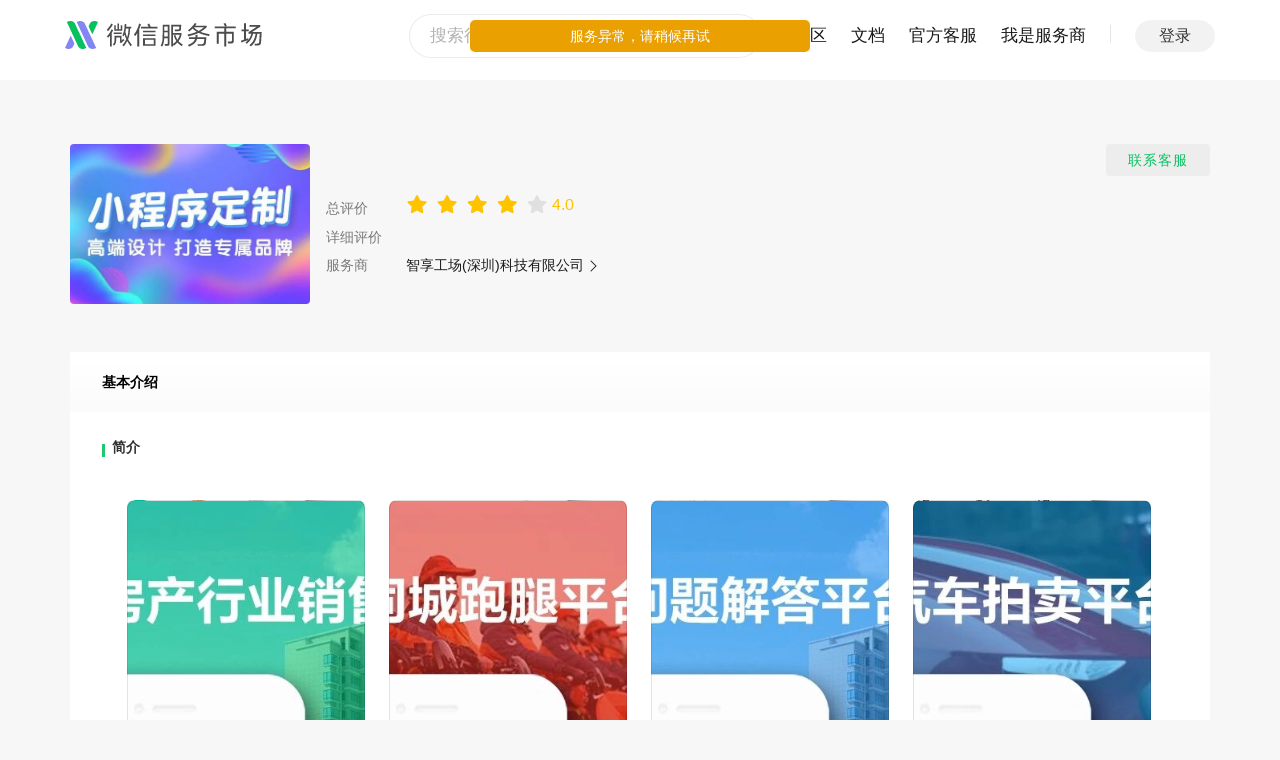

--- FILE ---
content_type: text/css; charset=utf-8
request_url: https://res.wx.qq.com/servicemarket/dist/all/serviceMarketDetail.f74c6669a9faaa3ab299.css
body_size: 54283
content:
.service__evaluation{margin-top:-2px;display:-webkit-box;display:-ms-flexbox;display:flex;-webkit-box-align:center;-ms-flex-align:center;align-items:center}.service__evaluation img{width:16px;height:16px;margin-right:4px}.service__evaluation img:last-child{margin-right:0}.service__evaluation .service__evaluation-grade{display:inline-block;font-size:16px;position:relative;top:1px;left:4px;height:20px;line-height:20px}.rating-list{margin-top:-2px;display:-webkit-box;display:-ms-flexbox;display:flex;-webkit-box-align:center;-ms-flex-align:center;align-items:center}.rating-list img{width:16px;height:16px;margin-right:4px}.rating-list img:last-child{margin-right:0}.rating-list .service__evaluation-grade{font-size:14px;font-family:PingFang SC;font-weight:500;color:#ffc300;cursor:pointer;margin-left:4px}.star_box{width:142px;height:20px;overflow:hidden}.star_box .progress_box{position:relative;width:142px;height:20px;background:url(https://res.wx.qq.com/servicemarket/dist/all/images/gray_61ef47.svg) no-repeat}.star_box .progress_box .progress{display:block;position:absolute;top:0;left:0;width:0;height:100%;background:url(https://res.wx.qq.com/servicemarket/dist/all/images/yellow_981d50.svg) no-repeat;z-index:0}.two-px-stars{width:92px!important}.two-px-stars .progress_box{width:92px!important;position:relative;top:2px;background:url(https://res.wx.qq.com/servicemarket/dist/all/images/gray-near_1eee49.svg) no-repeat!important}.two-px-stars .progress_box .progress{background:url(https://res.wx.qq.com/servicemarket/dist/all/images/yellow-near_ec1214.svg) no-repeat!important}.service-evaluation_evaluate_starImg img{margin-right:8px;margin-top:-3px;width:16px;height:16px;vertical-align:middle}.service-evaluation_evaluate_starImg img:last-child{margin-right:0}.service-evaluation-dialog{width:598px;-webkit-box-sizing:border-box;box-sizing:border-box;min-width:0}.service-evaluation-dialog .service-evaluation-dialog_title{display:-webkit-box;display:-ms-flexbox;display:flex;-webkit-box-align:center;-ms-flex-align:center;align-items:center;margin:0 32px;padding-bottom:23px;border-bottom:.5px solid rgba(0,0,0,.1)}.service-evaluation-dialog .service-evaluation-dialog_title .service-evaluation_left{width:160px;height:77px;margin-right:12px}.service-evaluation-dialog .service-evaluation-dialog_title .service-evaluation_left img{width:100%;height:100%;border:none;border-radius:2px;-o-object-fit:cover;object-fit:cover}.service-evaluation-dialog .service-evaluation-dialog_title .service-evaluation_right .service-evaluation_right_title{font-size:16px;line-height:20px;color:rgba(0,0,0,.9);font-weight:600}.service-evaluation-dialog .service-evaluation-dialog_title .service-evaluation_right .service-evaluation_right_introduce{width:346px;overflow-x:hidden;font-size:14px;overflow:hidden;white-space:nowrap;text-overflow:ellipsis;padding-top:4px}.service-evaluation-dialog .service-evaluation-dialog_title .service-evaluation_right .service-evaluation_right_number span{font-size:12px;color:rgba(0,0,0,.5)}.service-evaluation-dialog .service-evaluation-dialog_title .service-evaluation_right .service-evaluation_right_number span:first-child{margin-right:16px}.service-evaluation-dialog .service-evaluation-dialog_title .service-evaluation_right .service-evaluation_right_time{margin-top:-4px}.service-evaluation-dialog .service-evaluation-dialog_title .service-evaluation_right .service-evaluation_right_time span:first-child{margin-right:28px}.service-evaluation-dialog .service-evaluation-dialog_evaluate{margin:0 32px;padding:22px 0}.service-evaluation-dialog .service-evaluation-dialog_evaluate .service-evaluation_evaluate_star{display:-webkit-box;display:-ms-flexbox;display:flex;-webkit-box-align:center;-ms-flex-align:center;align-items:center;padding-bottom:10px}.service-evaluation-dialog .service-evaluation-dialog_evaluate .service-evaluation_evaluate_star:last-child{padding-bottom:0}.service-evaluation-dialog .service-evaluation-dialog_evaluate .service-evaluation_evaluate_star .service-evaluation_evaluate_starSpan{width:140px;display:-webkit-box;display:-ms-flexbox;display:flex;-webkit-box-align:center;-ms-flex-align:center;align-items:center}.service-evaluation-dialog .service-evaluation-dialog_evaluate .service-evaluation_evaluate_star .service-evaluation_evaluate_starSpan span{color:rgba(0,0,0,.9)}.service-evaluation-dialog .service-evaluation-dialog_evaluate .service-evaluation_evaluate_star .service-evaluation_evaluate_starSpan .service-evaluation_popover{display:inline-block;vertical-align:middle;margin-left:6px}.service-evaluation-dialog .service-evaluation-dialog_evaluate .service-evaluation_evaluate_star .service-evaluation_evaluate_starSpan .service-evaluation_popover img{vertical-align:text-bottom}.service-evaluation-dialog .service-evaluation-dialog_evaluate .service-evaluation_evaluate_star .service-evaluation_evaluate_starSpan .service-evaluation_popover .weui-desktop-popover_pos-up-left{width:328px;margin-top:5px}.service-evaluation-dialog .service-evaluation-dialog_evaluate .service-evaluation_evaluate_star .service-evaluation_evaluate_starImg img{margin-right:8px;margin-top:-3px;width:16px;height:16px;vertical-align:middle}.service-evaluation-dialog .service-evaluation-dialog_evaluate .service-evaluation_evaluate_star .service-evaluation_evaluate_starImg img:last-child{margin-right:0}.service-evaluation-dialog .service-evaluation-dialog_textarea{margin:0 32px}.service-evaluation-dialog .service-evaluation-dialog_textarea .weui-desktop-form__controls{width:536px}.service-evaluation-dialog .service-evaluation-dialog_textarea .weui-desktop-form__controls .weui-desktop-form__textarea:focus{border-color:#e4e8eb}.service-evaluation-dialog .service-evaluation-dialog_anony{margin:0 32px;padding-top:14px}.service-evaluation-dialog .service-evaluation-dialog_ft{display:-webkit-box;display:-ms-flexbox;display:flex;-webkit-box-align:center;-ms-flex-align:center;align-items:center;-webkit-box-pack:center;-ms-flex-pack:center;justify-content:center;padding-top:24px;padding-bottom:32px}.service-evaluation-dialog .service-evaluation-dialog_ft .weui-desktop-btn{margin-right:16px}.service-evaluation-dialog .service-evaluation-dialog_ft .weui-desktop-btn:last-child{margin-right:0}.service-evaluation-dialog-wrapper .weui-desktop-dialog__ft{padding:0}.uploader_mask{width:142px;height:142px;position:relative;background-color:#ededed}.uploader_mask:before{display:block;content:" ";position:absolute;top:50%;left:50%;margin-top:-70px;margin-left:-70px;width:140px;height:140px;background:#fff url(https://res.wx.qq.com/servicemarket/dist/all/images/upload_icon_9a286f.svg) 50% no-repeat;background-size:28px 22px}.uploader_mask .image_uplad_box{position:relative;width:100%;height:100%}.uploader_mask .image_uplad_box:hover:after{content:" ";position:absolute;top:1px;left:1px;right:1px;z-index:1;width:140px;height:140px;display:block;cursor:pointer;background:#fff url(https://res.wx.qq.com/servicemarket/dist/all/images/upload_icon_9a286f.svg) 50% no-repeat;background-size:28px 22px}.uploader_mask .image_uplad_box div{z-index:2}.uploader_mask .image_uplad_box img{width:100%;height:100%}.uploader_mask .weui-uploader__file_status{z-index:2;position:absolute;top:0;left:0;right:0;height:100%}.uploader_mask .image_uplad_box_fail{pointer-events:none}.image-group.image-group__edit .image-group__item{cursor:pointer}.image-group .image-group__inner{display:-webkit-box;display:-ms-flexbox;display:flex}.image-group .image-group__item{position:relative;width:64px;height:64px;margin-left:7px}.image-group .image-group__item:first-child{margin-left:0}.image-group .image-group__item__img,.image-group .image-group__item__inner{display:block;width:100%;height:100%}.image-group .image-group__item__img{background-size:cover;background-position:50%;background-repeat:no-repeat;opacity:0}.image-group .image-group__item__img.image-group__item{opacity:1;border-radius:1px}.image-group .image-group__item__close{display:none;position:absolute;top:0;right:0;display:block;width:20px;height:20px;background-color:rgba(0,0,0,.7)}.image-group .uploader_mask .image_uplad_box{height:100%}.image-group .uploader_mask .image_uplad_box:hover:after{width:100%;height:100%}.image-group .image-group__item:hover .image-group__item__close{display:block}.weui-desktop-upload__tips{color:#9a9a9a;padding-bottom:10px}.weui-desktop-upload__btn__wrp{display:inline-block;vertical-align:middle}.weui-desktop-upload__input{position:absolute;left:-9999em}.weui-desktop-upload__files{padding-top:10px}.weui-desktop-upload__file{padding:.2em 0}.weui-desktop-upload__file__title{font-weight:400;display:inline-block;vertical-align:middle;width:11em;overflow:hidden;text-overflow:ellipsis;white-space:nowrap;word-wrap:normal}.weui-desktop-upload__file__img{max-width:100px;max-height:100px}.weui-desktop-upload__file__size{color:#9a9a9a;vertical-align:middle;font-style:normal;margin-left:.5em;margin-right:.5em}.weui-desktop-upload__file__progress__area{display:inline-block;vertical-align:middle;margin-left:.5em}.weui-desktop-upload__file__progress__area .weui-desktop-upload__file__cancel{display:none;opacity:0}.weui-desktop-upload__file__progress__area:hover .weui-desktop-upload__file__cancel{display:inline;opacity:1}.weui-desktop-upload__file__info__area{display:inline-block;vertical-align:middle;padding:5px 10px;margin:-5px -10px}.weui-desktop-upload__file__info__area .weui-desktop-upload__complete__opr{vertical-align:middle;opacity:0;-webkit-transition:opacity .3s;transition:opacity .3s}.weui-desktop-upload__file__info__area:hover{background-color:#fff}.weui-desktop-upload__file__info__area:hover .weui-desktop-upload__complete__opr{opacity:1}.weui-desktop-upload__file__error .weui-desktop-upload__file__info__area .weui-desktop-link{display:inline}.weui-desktop-upload__file__msg{color:#fa5151;display:inline-block;vertical-align:middle;margin-left:.5em;font-style:normal}.weui-desktop-upload__file__progress__wrp{display:inline-block;vertical-align:middle;width:15em;height:4px;margin-right:.5em;background-color:#e4e8eb;border-radius:2px}.weui-desktop-upload__file__progress{display:block;height:100%;line-height:3em;overflow:hidden;background-color:#44b549;border-radius:2px}.weui-desktop-icon__add{display:inline-block;width:20px;height:20px;background-image:url([data-uri]);background-size:contain;margin-top:40px}.weui-desktop-icon__loading{display:inline-block;width:20px;height:20px;background-image:url([data-uri]);background-size:cover;display:none;margin-top:44px}.weui-desktop-upload__img__btn{display:inline-block;width:122px;height:122px;border:1px dashed #d7d7d7;text-align:center;-webkit-box-sizing:border-box;box-sizing:border-box}.weui-desktop-upload__img__btn:hover{text-decoration:none;background-color:#f6f8f9;border:1px dashed #9a9a9a}.weui-desktop-upload__img__btn:hover .weui-desktop-icon__add{background-image:url([data-uri])}.weui-desktop-upload__img__btn.weui-desktop-upload__img__btn_loading{background-color:#f6f8f9;border:1px dashed #9a9a9a}.weui-desktop-upload__img__btn.weui-desktop-upload__img__btn_loading .weui-desktop-icon__add,.weui-desktop-upload__img__btn.weui-desktop-upload__img__btn_loading .weui-desktop-upload__img__btn__title{display:none}.weui-desktop-upload__img__btn.weui-desktop-upload__img__btn_loading .weui-desktop-icon__loading{display:inline-block}.weui-desktop-upload__img__btn{color:#9a9a9a;vertical-align:top;font-size:14px;margin-right:10px;margin-bottom:10px}.weui-desktop-upload__imgs{display:inline}.weui-desktop-upload__img{display:inline-block;width:112px;height:112px;margin-right:10px;margin-bottom:10px;position:relative;cursor:pointer}.weui-desktop-upload__img:hover .weui-desktop-upload__img__opr{display:block}.weui-desktop-upload__img__inner{display:block;width:100%;height:100%;background-size:cover;background-position:50%}.weui-desktop-upload__imgs{vertical-align:top}.weui-desktop-upload__imgs__wrp{font-size:0;margin-right:-10px;margin-bottom:-10px}.weui-desktop-upload__img__opr{display:block;position:absolute;top:80px;left:0;right:0;bottom:0;background-color:rgba(0,0,0,.5);display:none;text-align:center}.weui-desktop-icon__delete{display:inline-block;width:24px;height:24px;background-size:16px 18px;background-position:50%;background-repeat:no-repeat;background-image:url("data:image/svg+xml;charset=utf-8,%3Csvg xmlns='http://www.w3.org/2000/svg' width='16' height='18'%3E%3Cpath fill='%23FFF' fill-rule='evenodd' d='M1 5c-.556 0-1-.448-1-1 0-.556.448-1 1-1h14c.555 0 1 .448 1 1 0 .556-.448 1-1 1v12a1 1 0 01-1 1H2a1 1 0 01-1-1V5zm12 0H3v11h10V5zM5.99 0h4.02A1 1 0 0111 1v1H5V1c0-.556.444-1 .99-1zM10 7c.556 0 1 .446 1 .997v6.006c0 .544-.448.997-1 .997-.556 0-1-.446-1-.997V7.997C9 7.453 9.448 7 10 7zM6 7c.556 0 1 .446 1 .997v6.006c0 .544-.448.997-1 .997-.556 0-1-.446-1-.997V7.997C5 7.453 5.448 7 6 7z'/%3E%3C/svg%3E");margin-left:6px;margin-right:6px;vertical-align:middle}.weui-desktop-icon__left{background-image:url("data:image/svg+xml;charset=utf-8,%3Csvg xmlns='http://www.w3.org/2000/svg' width='6' height='8'%3E%3Cpath fill='%23FFF' fill-rule='evenodd' d='M0 4l6 4V0z'/%3E%3C/svg%3E")}.weui-desktop-icon__left,.weui-desktop-icon__right{display:inline-block;width:24px;height:24px;background-size:6px 8px;background-position:50%;background-repeat:no-repeat;vertical-align:middle}.weui-desktop-icon__right{background-image:url("data:image/svg+xml;charset=utf-8,%3Csvg xmlns='http://www.w3.org/2000/svg' width='6' height='8'%3E%3Cpath fill='%23FFF' fill-rule='evenodd' d='M6 4L0 8V0z'/%3E%3C/svg%3E")}.weui-desktop-upload__img__btn__wrp{display:inline-block;position:relative;vertical-align:top}.weui-desktop-upload__img__btn__wrp .upload_file_box{font-size:14px}.weui-desktop-form__file-upload{position:relative;width:238px;height:118px;font-size:14px;text-align:center;color:#647c90}.weui-desktop-form__file-upload__init,.weui-desktop-form__file-upload__input{position:absolute;top:0;left:0;width:100%;height:100%}.weui-desktop-form__file-upload__init{background:#fdfdfd;border:1px solid #e4e8eb}.weui-desktop-form__file-upload__init:hover{cursor:pointer}.weui-desktop-form__file-upload__ic{display:block;width:52px;height:52px;margin:23px auto 10px;background:url("[data-uri]") no-repeat 50%}.weui-desktop-form__file-upload__init.hover{background:#f6f8f9;border:1px solid #d9dadc}.weui-desktop-form__file-upload__draging{position:absolute;top:0;left:0;background:#f6f8f9;border:1px solid #d9dadc;width:100%;height:100%;line-height:118px}.weui-desktop-form__file-upload__loading{position:absolute;top:0;left:0;background:#fdfdfd;border:1px solid #b3b3b3;width:100%;height:100%}.weui-desktop-form__file-upload__progress__wrp{display:inline-block;vertical-align:middle;width:10em;height:5px;background-color:#f6f8f9;margin-top:58px}.weui-desktop-form__file-upload__progress{display:block;height:100%;line-height:3em;overflow:hidden;background-color:#10aeff;width:10%}.weui-desktop-form__file-upload__file-list{position:absolute;left:258px;top:0;color:#353535;width:100%;text-align:left}.weui-desktop-form__file-upload__dele{margin:0 .5em}.weui-desktop-upload__file.weui-desktop-upload__file_image-holder{display:inline-block;vertical-align:top;margin-right:10px;margin-bottom:10px;width:120px;padding:0}.weui-desktop-upload__file.weui-desktop-upload__file_image-holder .weui-desktop-upload__file__progress__wrp{display:inline-block;width:80%;margin-right:0}.weui-desktop-upload__file.weui-desktop-upload__file_image-holder .weui-desktop-upload__file__title{width:100%;line-height:30px}.weui-desktop-upload__file.weui-desktop-upload__file_image-holder .weui-desktop-upload__file__msg{margin:0;font-size:14px}.weui-desktop-upload__file .weui-desktop-image-holder__wrp{width:100%;height:120px;border:1px solid #e4e8eb;text-align:center;position:relative;overflow:hidden}.weui-desktop-upload__file .weui-desktop-image-holder__wrp:after{content:" ";display:inline-block;vertical-align:middle;width:0;height:100%;overflow:hidden}.weui-desktop-upload__file .weui-desktop-image-holder__wrp:hover .weui-desktop-image-holder__mask{visibility:visible;opacity:1}.weui-desktop-upload__file .weui-desktop-image-holder__mask{display:-webkit-box;display:-ms-flexbox;display:flex;-webkit-box-pack:center;-ms-flex-pack:center;justify-content:center;-webkit-box-align:center;-ms-flex-align:center;align-items:center;position:absolute;left:0;right:0;top:0;bottom:0;background-color:rgba(0,0,0,.7);visibility:hidden;opacity:0;-webkit-transition:all .3s;transition:all .3s}.weui-desktop-upload__file .weui-desktop-image-holder__mask:after{content:" ";display:inline-block;vertical-align:middle;width:0;height:100%;overflow:hidden}.weui-desktop-upload__file .weui-desktop-image-holder__preview{display:block;width:100%;height:100%;background-size:cover;background-position:50%;background-repeat:no-repeat}.weui-desktop-upload__file__extra-info__list{color:#9a9a9a}.weui-desktop-upload__file__extra-info__item{display:inline-block;margin-right:20px}.frm_control_group .uploader_btn_outer{position:relative}.frm_control_group .uploader_btn_inner{width:100%;height:100%;background-color:rgba(0,0,0,.05)}.comment_reply_box{border-radius:4px;padding:12px;background-color:#f5f5f5}.comment_reply_box:after{content:" ";display:block;clear:both}.comment_reply_box .icon_active_editor{-ms-flex-negative:0;flex-shrink:0}.comment_reply_box .comment_reply_avatar{position:relative;top:3px;width:24px;height:24px;border-radius:2px;display:inline-block;float:left}.comment_reply_box .comment_reply_body{margin-left:32px}.comment_reply_box .comment_reply_body .frm_textarea_box{padding-left:0;padding-right:0;border:none;background:rgba(0,0,0,0)}.comment_reply_box .comment_reply_input_box{-webkit-box-sizing:border-box;box-sizing:border-box;line-height:24px;border-radius:4px}.comment_reply_box .comment_reply_input_box_active{position:relative;top:-1px;display:-webkit-box;display:-ms-flexbox;display:flex;-webkit-box-pack:justify;-ms-flex-pack:justify;justify-content:space-between;-webkit-box-align:start;-ms-flex-align:start;align-items:flex-start;padding:0 110px 0 0}.comment_reply_box .comment_reply_input_box_active .btn{position:absolute;right:0}.comment_reply_box .comment_reply_input_box .frm_label{display:none}.comment_reply_box .frm_control_group{padding-bottom:0;margin-right:20px}.comment_reply_box .frm_input_box{border:none;width:calc(100% - 120px);padding:0;background-color:rgba(0,0,0,0)}.comment_reply_box .frm_textarea_contenteditable{background-color:rgba(0,0,0,0);border:none;padding-left:0;padding-right:0}.comment_reply_box .comment_reply_input_box__extend{display:-webkit-box;display:-ms-flexbox;display:flex;margin-top:6px}.comment_reply_box .comment_reply_input_box__extend__item{margin-left:16px}.comment_reply_box .comment_reply_input_box__extend__item:first-child{margin-left:0}.comment_reply_box .comment_reply_input_box__extend__editor__item__head{margin-bottom:13px}.comment_reply_box .comment_reply_input_box__extend__editor__item{margin-top:16px}.comment_reply_box .comment_reply_input_box__extend__editor__item__head{font-size:14px;color:rgba(0,0,0,.5);margin-bottom:7px}.comment_reply_box .comment_reply_input_box__extend__editor__area{margin-left:-32px}.comment_reply_box .comment_reply_input_box__extend__editor__area__code{padding:16px;border-radius:4px;background-color:hsla(0,0%,100%,.6)}.comment_reply_box .CodeMirror{height:225px}.comment_reply_box .CodeMirror,.comment_reply_box .CodeMirror-scroll{background-color:rgba(0,0,0,0)}.comment_reply_box .CodeMirror-code{line-height:1.6}.comment_reply_box .weui-desktop-form__dropdown{width:auto;min-width:107px}.comment_reply_box .weui-desktop-dropdown-menu{width:140px}.comment_reply_box .weui-desktop-form__dropdown__dt.weui-desktop-form__dropdown__inner-button{font-size:12px;min-width:0;line-height:20px;padding:0 20px 0 8px;background:rgba(0,0,0,.04);border-radius:3px;border:none}.comment_reply_box .weui-desktop-upload__img__btn{width:64px;height:64px;margin-right:7px;margin-bottom:7px;border:none}.comment_reply_box .weui-desktop-upload__file.weui-desktop-upload__file_image-holder{width:64px;-webkit-box-sizing:border-box;box-sizing:border-box}.comment_reply_box .weui-desktop-upload__file .weui-desktop-image-holder__wrp{height:64px}.comment_reply_box .weui-desktop-upload__file .weui-desktop-image-holder__mask{-webkit-box-pack:center;-ms-flex-pack:center;justify-content:center}.comment_reply_box .weui-desktop-icon__add{margin-top:24px}.comment_reply_box .weui-desktop-icon__left,.comment_reply_box .weui-desktop-icon__right,.comment_reply_box .weui-desktop-upload__img__btn__title{display:none}.hljs-comment,.hljs-quote{color:#998;font-style:italic}.hljs-keyword,.hljs-selector-tag,.hljs-subst{color:#333;font-weight:700}.hljs-literal,.hljs-number,.hljs-tag .hljs-attr,.hljs-template-variable,.hljs-variable{color:teal}.hljs-doctag,.hljs-string{color:#d14}.hljs-section,.hljs-selector-id,.hljs-title{color:#900;font-weight:700}.hljs-subst{font-weight:400}.hljs-class .hljs-title,.hljs-type{color:#458;font-weight:700}.hljs-attribute,.hljs-name,.hljs-tag{color:navy;font-weight:400}.hljs-link,.hljs-regexp{color:#009926}.hljs-bullet,.hljs-symbol{color:#990073}.hljs-built_in,.hljs-builtin-name{color:#0086b3}.hljs-meta{color:#999;font-weight:700}.hljs-deletion{background:#fdd}.hljs-addition{background:#dfd}.hljs-emphasis{font-style:italic}.hljs-strong{font-weight:700}.edui_mask_edit_bar.edui-default.edui-bubble .edui-popup-content{background-color:#fff;border:1px solid rgba(0,0,0,.1);font-size:14px;font-family:-apple-system-font,BlinkMacSystemFont,Helvetica Neue,PingFang SC,Hiragino Sans GB,Microsoft YaHei UI,Microsoft YaHei,Arial,sans-serif;color:rgba(0,0,0,.9);padding:0 10px}.edui_mask_edit_bar .edui-popup-body{width:320px!important}.edui_mask_edit_group{*zoom:1;border-top:1px solid rgba(0,0,0,.1)}.edui_mask_edit_group:after{content:"\200B";height:0}.edui_mask_edit_group:after{clear:both;content:" ";display:block}.edui_mask_edit_group:first-child{border-top-width:0}.edui_mask_edit_group.with_line .edui_mask_edit_meta_inner{border-left:1px solid rgba(0,0,0,.1)}.edui_mask_edit_group.with_line .edui_mask_edit_meta.first_child .edui_mask_edit_meta_inner{border-left-width:0}.edui_mask_edit_meta{padding:10px 0;cursor:pointer;float:left}.edui_mask_edit_meta_inner{padding:0 12px}.edui_mask_edit_meta:hover .icon_edui_mask_img_canceladapt{background:rgba(0,0,0,0) url([data-uri]) no-repeat 0 0}.edui_mask_edit_meta:hover .icon_edui_mask_img_adapt{background:rgba(0,0,0,0) url([data-uri]) no-repeat 0 0}.edui_mask_edit_meta:hover .icon_edui_mask_img_del{background:rgba(0,0,0,0) url([data-uri]) no-repeat 0 0}.edui_mask_edit_meta.primary{float:right}.edui_mask_edit_meta.first_child .edui_mask_edit_meta_inner{padding-left:0}.edui_mask_edit_meta.no_extra .edui_mask_edit_meta_inner{padding-right:0}.edui_mask_edit_meta.edui_popup_link{max-width:180px;overflow:hidden;white-space:nowrap;text-overflow:ellipsis}.icon_edui_mask_img{width:16px;height:16px;vertical-align:middle;display:inline-block;margin-right:3px}.icon_edui_mask_img_canceladapt{background:rgba(0,0,0,0) url([data-uri]) no-repeat 0 0}.icon_edui_mask_img_adapt{background:rgba(0,0,0,0) url([data-uri]) no-repeat 0 0}.icon_edui_mask_img_del{background:rgba(0,0,0,0) url([data-uri]) no-repeat 0 0}.appmsg_edit_item{padding-bottom:1em}.appmsg_edit_item .frm_label{display:block;width:auto;float:none;*zoom:1;margin-right:0;margin-bottom:4px}.appmsg_edit_item .frm_label:after{content:"\200B";height:0}.appmsg_edit_item .frm_label:after{clear:both;content:" ";display:block}.appmsg_edit_item .lbl_content .tips_global{margin-left:.5em}.appmsg_edit_item .frm_textarea_box{width:100%}.appmsg_edit_item.author,.appmsg_edit_item.title{position:relative}.appmsg_edit_item.author .frm_counter,.appmsg_edit_item.title .frm_counter{right:10px}.appmsg_edit_item.author.frm_input_box,.appmsg_edit_item.title.frm_input_box{width:auto;display:block;border:0;height:auto;line-height:1.6}.appmsg_edit_item.author .placeholder_tips,.appmsg_edit_item.title .placeholder_tips{position:absolute;left:0}.appmsg_edit_item.author .frm_input,.appmsg_edit_item.title .frm_input{position:relative;z-index:1}.appmsg_edit_item.title{margin:25px 0 0;padding:0}.appmsg_edit_item.title .frm_input{font-size:22px;height:46px;line-height:46px}.appmsg_edit_item.title .frm_counter{top:20px}.appmsg_edit_item.title .placeholder_tips{font-size:22px;top:10px}.appmsg_edit_item.author{margin:15px 0 10px;padding:0 0 10px}.appmsg_edit_item.author .frm_counter{top:6px}.appmsg_edit_item.author .placeholder_tips{top:3px}.appmsg_edit_item.gap_left{margin-left:0;margin-right:0}.appmsg_edit_item strong.title{font-weight:400;font-style:normal;float:left}.appmsg_edit_item .tips{color:rgba(0,0,0,.5)}.appmsg_edit_item .tips em{font-weight:400;font-style:normal}.appmsg_edit_item .tips.gap_left{float:left;margin-left:.5em}.appmsg_edit_item .frm_input_box.reward_wording{width:382px}.appmsg_edit_item .zoom_edit_access.zoomin{display:none}.appmsg_edit_item.content_edit{padding-bottom:0}.appmsg_edit_item.content_edit .pop_closed{display:none;position:absolute;right:20px;top:20px}.appmsg_edit_item.content_edit .tool_bar{display:none;box-shadow:none;-moz-box-shadow:none;-webkit-box-shadow:none;border-top-width:0;margin:0;padding-bottom:28px}.appmsg_edit_item.content_edit .zoom_in_switch{display:none}.appmsg_edit_item.content_edit.zoom_edit{position:fixed;top:50%;left:50%;background-color:#fff;width:960px;padding:5px 20px 25px;z-index:801}.appmsg_edit_item.content_edit.zoom_edit .frm_label{padding:5px 0}.appmsg_edit_item.content_edit.zoom_edit .zoom_edit_tips{margin-right:8px}.appmsg_edit_item.content_edit.zoom_edit .pop_closed{display:inline-block}.appmsg_edit_item.content_edit.zoom_edit .tool_bar{display:block}.appmsg_edit_item.content_edit.zoom_edit .zoom_out_switch{display:none}.appmsg_edit_item.content_edit.zoom_edit .zoom_in_switch{display:inline-block}.appmsg_edit_item.content_edit.zoom_edit .edui-default .edui-editor-iframeholder{height:500px!important}.appmsg_edit_item.content_edit.zoom_edit .zoom_edit_access.zoomout{display:none}.appmsg_edit_item.content_edit.zoom_edit .zoom_edit_access.zoomin{display:inline-block}.appmsg_edit_item.appmsg_description{*zoom:1}.appmsg_edit_item.appmsg_description .frm_textarea_box{width:540px}.post_editor_box{position:relative}.post_editor_box .page_msg{margin:20px 0}.post_editor_box .mpeditor_global_tips{position:absolute;top:13px;right:16px}.post_editor_box .cover_preview_wrp{*zoom:1}.post_editor_box .cover_preview_wrp:after{content:"\200B";height:0}.post_editor_box .cover_preview_wrp:after{clear:both;content:" ";display:block}.post_editor_box .cover_preview{float:left;position:relative;text-align:center;color:#fff;margin-top:10px;width:188px;height:120px;overflow:hidden;background-repeat:no-repeat;background-position:50%;background-size:cover}.post_editor_box .cover_preview .del_media_white{position:absolute;bottom:12px;left:50%;margin-left:-10px}.post_editor_box .cover_preview .card_mask_global{display:none}.post_editor_box .cover_preview .hover_mask{top:auto;height:44px}.post_editor_box .cover_preview .error_mask{display:block;padding:32px 8px 50px;overflow:auto;word-wrap:break-word;word-break:break-all}.post_editor_box .cover_preview:hover .hover_mask{display:block}.post_editor_box .edui_toolbar_mask{display:none;position:absolute;top:0;bottom:0;left:0;right:0;background:hsla(0,0%,100%,.5)!important;filter:progid:DXImageTransform.Microsoft.gradient(GradientType=0,startColorstr="#80ffffff",endcolorstr = "#80ffffff")}.post_editor_box .edui_editor_wrp{position:relative;z-index:0;min-height:320px}.post_editor_box .edui-default .edui-toolbar{padding:9px 10px}.post_editor_box .editor_area .editor_content_placeholder{position:absolute;color:rgba(0,0,0,.5)}.post_editor_box .editor_area iframe{position:relative;z-index:1;padding:0 15px;-webkit-box-sizing:border-box;box-sizing:border-box;height:inherit}.post_editor_box .editor_area .split_line{border-top:1px solid rgba(0,0,0,.1);margin:0;display:none}.post_editor_box .editor_area .page_msg{margin-bottom:-10px}.post_editor_box .edui_iframe_switch_tips{padding:20px 0;text-align:center;cursor:pointer}.post_editor_box .edui-editor-iframeholder{min-height:0}.post_editor_box .appmsg_editor_wrp{min-height:560px}.post_editor_box .appmsg_editor_inner{padding:0}.post_editor_box .appmsg_editor_arrow_wrp{position:absolute;left:-9px}.post_editor_box .appmsg_editor_arrow{position:absolute;display:inline-block;width:0;height:0;border-color:rgba(0,0,0,0) rgba(0,0,0,.1) rgba(0,0,0,0) rgba(0,0,0,0);border-style:dashed solid dashed dashed;border-width:8px 8px 8px 0}.post_editor_box .appmsg_editor_arrow.arrow_in{left:1px;border-right-color:#fff}.post_editor_tool{overflow:hidden;border-top:1px solid rgba(0,0,0,.1);margin-top:20px;padding:20px 0}.CodeMirror{left:0!important;right:0!important}.syntaxhighlighter,.syntaxhighlighter a,.syntaxhighlighter caption,.syntaxhighlighter code,.syntaxhighlighter div,.syntaxhighlighter tbody,.syntaxhighlighter td,.syntaxhighlighter textarea,.syntaxhighlighter thead,.syntaxhighlighter tr{-moz-border-radius:0 0 0 0!important;-webkit-border-radius:0 0 0 0!important;background:none!important;border:0!important;bottom:auto!important;float:none!important;left:auto!important;line-height:1.1em!important;margin:0!important;outline:0!important;overflow:visible!important;padding:0!important;position:static!important;right:auto!important;text-align:left!important;top:auto!important;vertical-align:baseline!important;width:auto!important;-webkit-box-sizing:content-box!important;box-sizing:content-box!important;font-family:Monaco,Menlo,Consolas,Courier New,monospace;font-weight:400!important;font-style:normal!important;min-height:inherit!important;min-height:auto!important;font-size:13px!important}.syntaxhighlighter{width:100%!important;margin:.3em 0!important;position:relative!important;overflow:auto!important;border:1px solid #ccc!important;border-radius:4px!important;border-collapse:separate!important}.syntaxhighlighter.source{overflow:hidden!important}.syntaxhighlighter .bold{font-weight:700!important}.syntaxhighlighter .italic{font-style:italic!important}.syntaxhighlighter .gutter div{white-space:pre!important;word-wrap:normal}.syntaxhighlighter caption{text-align:left!important;padding:.5em 0 .5em 1em!important}.syntaxhighlighter td.code{width:100%!important}.syntaxhighlighter td.code .container{position:relative!important}.syntaxhighlighter td.code .container textarea{-webkit-box-sizing:border-box!important;box-sizing:border-box!important;position:absolute!important;left:0!important;top:0!important;width:100%!important;border:none!important;background:#fff!important;padding-left:1em!important;overflow:hidden!important;white-space:pre!important}.syntaxhighlighter td.gutter .line{text-align:right!important;padding:0 .5em 0 1em!important}.syntaxhighlighter td.code .line{padding:0 1em!important}.syntaxhighlighter.nogutter td.code .container textarea,.syntaxhighlighter.nogutter td.code .line{padding-left:0!important}.syntaxhighlighter.show{display:block!important}.syntaxhighlighter.collapsed table{display:none!important}.syntaxhighlighter.collapsed .toolbar{padding:.1em .8em 0!important;font-size:1em!important;position:static!important;width:auto!important}.syntaxhighlighter.collapsed .toolbar span{display:inline!important;margin-right:1em!important}.syntaxhighlighter.collapsed .toolbar span a{padding:0!important;display:none!important}.syntaxhighlighter.collapsed .toolbar span a.expandSource{display:inline!important}.syntaxhighlighter .toolbar{position:absolute!important;right:1px!important;top:1px!important;width:11px!important;height:11px!important;font-size:10px!important;z-index:10!important}.syntaxhighlighter .toolbar span.title{display:inline!important}.syntaxhighlighter .toolbar a{display:block!important;text-align:center!important;text-decoration:none!important;padding-top:1px!important}.syntaxhighlighter .toolbar a.expandSource{display:none!important}.syntaxhighlighter.ie{font-size:.9em!important;padding:1px 0!important}.syntaxhighlighter.ie .toolbar{line-height:8px!important}.syntaxhighlighter.ie .toolbar a{padding-top:0!important}.syntaxhighlighter.printing .line.alt1 .content,.syntaxhighlighter.printing .line.alt2 .content,.syntaxhighlighter.printing .line.highlighted.alt1 .content,.syntaxhighlighter.printing .line.highlighted.alt2 .content,.syntaxhighlighter.printing .line.highlighted .number{background:none!important}.syntaxhighlighter.printing .line .number{color:#bbb!important}.syntaxhighlighter.printing .line .content{color:#000!important}.syntaxhighlighter.printing .toolbar{display:none!important}.syntaxhighlighter.printing a{text-decoration:none!important}.syntaxhighlighter.printing .plain,.syntaxhighlighter.printing .plain a{color:#000!important}.syntaxhighlighter.printing .comments,.syntaxhighlighter.printing .comments a{color:#008200!important}.syntaxhighlighter.printing .string,.syntaxhighlighter.printing .string a{color:#00f!important}.syntaxhighlighter.printing .keyword{color:#ff7800!important;font-weight:700!important}.syntaxhighlighter.printing .preprocessor{color:grey!important}.syntaxhighlighter.printing .variable{color:#a70!important}.syntaxhighlighter.printing .value{color:#090!important}.syntaxhighlighter.printing .functions{color:#ff1493!important}.syntaxhighlighter.printing .constants{color:#06c!important}.syntaxhighlighter.printing .script{font-weight:700!important}.syntaxhighlighter.printing .color1,.syntaxhighlighter.printing .color1 a{color:grey!important}.syntaxhighlighter.printing .color2,.syntaxhighlighter.printing .color2 a{color:#ff1493!important}.syntaxhighlighter.printing .color3,.syntaxhighlighter.printing .color3 a{color:red!important}.syntaxhighlighter.printing .break,.syntaxhighlighter.printing .break a{color:#000!important}.syntaxhighlighter{background-color:#f5f5f5!important}.syntaxhighlighter .line.highlighted.number,.syntaxhighlighter caption{color:#000!important}.syntaxhighlighter .gutter{color:#afafaf!important;background-color:#f7f7f9!important;border-right:1px solid #e1e1e8!important;padding:9.5px 0 9.5px 9.5px!important;border-top-left-radius:4px!important;border-bottom-left-radius:4px!important;-ms-user-select:none!important;user-select:none!important;-moz-user-select:none!important;-webkit-user-select:none!important}.syntaxhighlighter .gutter .line.highlighted{background-color:#6ce26c!important;color:#fff!important}.syntaxhighlighter.printing .line .content{border:none!important}.syntaxhighlighter.collapsed{overflow:visible!important}.syntaxhighlighter.collapsed .toolbar{color:#00f!important;background:#fff!important;border:1px solid #6ce26c!important}.syntaxhighlighter.collapsed .toolbar a{color:#00f!important}.syntaxhighlighter.collapsed .toolbar a:hover{color:red!important}.syntaxhighlighter .toolbar{color:#fff!important;background:#6ce26c!important;border:none!important}.syntaxhighlighter .toolbar a{color:#fff!important}.syntaxhighlighter .plain,.syntaxhighlighter .plain a,.syntaxhighlighter .toolbar a:hover{color:#000!important}.syntaxhighlighter .comments,.syntaxhighlighter .comments a{color:#008200!important}.syntaxhighlighter .string,.syntaxhighlighter .string a{color:#00f!important}.syntaxhighlighter .keyword{color:#ff7800!important}.syntaxhighlighter .preprocessor{color:grey!important}.syntaxhighlighter .variable{color:#a70!important}.syntaxhighlighter .value{color:#090!important}.syntaxhighlighter .functions{color:#ff1493!important}.syntaxhighlighter .constants{color:#06c!important}.syntaxhighlighter .script{font-weight:700!important;color:#ff7800!important;background-color:none!important}.syntaxhighlighter .color1,.syntaxhighlighter .color1 a{color:grey!important}.syntaxhighlighter .color2,.syntaxhighlighter .color2 a{color:#ff1493!important}.syntaxhighlighter .color3,.syntaxhighlighter .color3 a{color:red!important}.syntaxhighlighter .keyword{font-weight:700!important}.icon_post_tag{line-height:300px;margin-top:-.2em}.checking_state{margin-left:14px;font-size:14px}.checking_state .official{margin-left:-8px}.checking_state .lz{margin-left:-2px}.checking_state .link_global,.checking_state .tips_global{vertical-align:middle}.checking_state .icon_post_tag{margin-right:4px}.post_content{font-size:16px}.anwsers__list{line-height:1.6}.anwsers__list .post_comment_item code{background:none}.post_editor_box .editor_area .editor_content_placeholder{left:10px;right:10px;padding-top:12px}.post_editor_box .editor_area iframe{padding:0 10px}.comment_editor_box{border-radius:4px}.post_comment_editor_area .comment_editor_box_body .edui-default .edui-toolbar{padding:5px 0 11px}.post_comment_editor_area .comment_editor_box_body .edui-editor-iframeholder{padding:12px 0}.markdown_article_detail .comment_editor_box_body{margin-top:33px}.markdown_article_detail .mod_default_box.anwser__area{padding:32px 40px 40px}.body.page_detail .container_box{max-width:1140px;min-width:960px}.body.page_detail .mod_default_box{padding:32px 40px 40px;padding:0;margin-top:0;margin:30px 0;padding:30px}.page_detail .post_overview .post_discuss_num{float:none}.page_detail .post_overview{border-bottom:1px solid rgba(0,0,0,.1);padding-bottom:1em;margin-bottom:1em}.page_detail .post_login_placeholder{position:relative}.page_detail .post_login_placeholder .post_login_tips_area .post_login_tips{position:relative;text-align:center;padding:60px 0 90px}.page_detail .post_login_placeholder .post_comment_editor_mask{position:absolute;top:0;left:0;bottom:0;right:0;background:hsla(0,0%,100%,.6)}.post_detail{word-wrap:break-word}.post_detail .ask_content .table_wrp{margin-bottom:22px}.post_detail .post_title{font-size:24px;font-weight:500;margin:0}.post_overview .post_title .link_global{color:#576b95}.post_content_before{margin-top:2em}.post_content_after{padding-bottom:2em}.post_content_after.weapp_case{text-align:center}.ask_content{padding:0 0 2em;overflow:hidden}.ask_content .post_content{padding:8px 0 16px;overflow:hidden}.ask_content iframe{width:740px;height:370px}.ask_content{border:none}.ask_content .tbody .table_cell{height:30px;padding-top:6px;padding-bottom:6px}.ask_content .table_cell:first-child{text-align:center}.ask_content tr>.table_cell:last-child{text-align:center}.post_extra_info{margin:2em 0 0;color:rgba(0,0,0,.5)}.post_extra_info:after{content:"";clear:both;display:block}.post_comment_item.with_post_login_tips{margin-top:20px}.post_comment_item.with_post_answer{padding-top:20px;padding-bottom:15px}.post_comment_item.with_post_answer .post_comment_owner_nickname:hover{text-decoration:none}a.post_comment_owner{color:rgba(0,0,0,.5)}.post_comment_content iframe{width:500px;height:250px}.post_comment_content iframe[id*=ueditor]{width:100%}.post_comment_info{overflow:hidden;color:rgba(0,0,0,.5);margin-top:7px}.post_comment_info .post_comment_time{display:inline-block;margin-left:10px;text-align:right}.post_comment_info .post_comment_opr a{color:rgba(0,0,0,.5);cursor:pointer}.post_comment_info .post_comment_opr_extra{position:absolute;right:0}.post_comment_editor_area .tool_bar{padding:13px 0 0;margin-top:0}.post_comment_editor_area .edui-default.post_comment_editor_wrp .edui-editor{border-width:1px}.post_comment_editor_area .edui-default .edui-toolbar{position:relative;padding:5px 0 11px;border:none}.post_comment_editor_area .edui-default .edui-toolbar:after{display:block;content:" ";position:absolute;height:1px;background-color:rgba(0,0,0,.1);-webkit-transform:translateY(-50%);-ms-transform:translateY(-50%);transform:translateY(-50%);-ms-transform:scaleY(.5);transform:scaleY(.5);-ms-transform-origin:0 0;transform-origin:0 0;-webkit-transform:scaleY(.5);-webkit-transform-origin:0 0;bottom:0;left:0;right:0}.post_comment_editor_area .CodeMirror-scroll{border-bottom:1px solid rgba(0,0,0,.1)}.page_error_msg .icon_page_error{background:rgba(0,0,0,0) url(https://res.wx.qq.com/servicemarket/dist/all/images/icon_error_disappeared_cbd7e6.png) no-repeat 0 0;width:160px;height:121px;vertical-align:middle;display:inline-block}.page_error_msg h2{padding:10px 0 50px}.multitext_content,.post_content{width:auto!important}.multitext_content .selectTdClass,.post_comment_content .selectTdClass,.post_content .selectTdClass{background-color:#edf5fa!important}.multitext_content table.noBorderTable caption,.multitext_content table.noBorderTable td,.multitext_content table.noBorderTable th,.post_comment_content table.noBorderTable caption,.post_comment_content table.noBorderTable td,.post_comment_content table.noBorderTable th,.post_content table.noBorderTable caption,.post_content table.noBorderTable td,.post_content table.noBorderTable th{border:1px dashed rgba(0,0,0,.1)!important}.multitext_content table,.post_comment_content table,.post_content table{margin-bottom:10px;border-collapse:collapse;display:table;width:100%!important}.multitext_content td,.multitext_content th,.post_comment_content td,.post_comment_content th,.post_content td,.post_content th{word-wrap:break-word;word-break:break-all;padding:5px 10px;border:1px solid rgba(0,0,0,.1)}.multitext_content caption,.post_comment_content caption,.post_content caption{border:1px dashed rgba(0,0,0,.1);border-bottom:0;padding:3px;text-align:center}.multitext_content th,.post_comment_content th,.post_content th{border-top:2px solid rgba(0,0,0,.1);background:#f7f7f7}.multitext_content .ue-table-interlace-color-single,.post_comment_content .ue-table-interlace-color-single,.post_content .ue-table-interlace-color-single{background-color:#fcfcfc}.multitext_content .ue-table-interlace-color-double,.post_comment_content .ue-table-interlace-color-double,.post_content .ue-table-interlace-color-double{background-color:#f7faff}.multitext_content ol,.multitext_content ul,.post_comment_content ol,.post_comment_content ul,.post_content ol,.post_content ul{margin:0;padding:0;width:95%;list-style:initial}.multitext_content ul,.post_comment_content ul,.post_content ul{list-style-type:circle}.multitext_content ol,.post_comment_content ol,.post_content ol{list-style-type:decimal}.multitext_content li,.post_comment_content li,.post_content li{clear:both}.multitext_content .list-paddingleft-1,.post_comment_content .list-paddingleft-1,.post_content .list-paddingleft-1{padding-left:0}.multitext_content ol,.multitext_content ul,.post_comment_content ol,.post_comment_content ul,.post_content ol,.post_content ul{padding-left:23px}.multitext_content .list-paddingleft-2,.post_comment_content .list-paddingleft-2,.post_content .list-paddingleft-2{padding-left:30px}.multitext_content .list-paddingleft-3,.post_comment_content .list-paddingleft-3,.post_content .list-paddingleft-3{padding-left:60px}.multitext_content *,.post_comment_content *,.post_content *{max-width:100%!important;box-sizing:border-box!important;-webkit-box-sizing:border-box!important;word-wrap:break-word!important}.multitext_content td p,.post_comment_content td p,.post_content td p{margin:0;padding:0}.multitext_content td,.multitext_content th,.post_comment_content td,.post_comment_content th,.post_content td,.post_content th{max-width:5em!important}.multitext_content fieldset,.post_comment_content fieldset,.post_content fieldset{min-width:0}.multitext_content blockquote,.post_comment_content blockquote,.post_content blockquote{margin:0;padding-left:10px;border-left:3px solid #dbdbdb}.multitext_content pre,.post_comment_content pre,.post_content pre{white-space:pre-wrap}.pagination_wrp .pagination{margin-top:20px;margin-bottom:20px}.global_dropdown_opr.post_opr_meta{position:relative;margin-top:-2px}.global_dropdown_opr.post_opr_meta a{color:#576b95}.post_comment_item.post_opr_item{padding-left:0;padding-bottom:1.2em}.post_comment_item.post_opr_item .post_tags,.post_comment_item.post_opr_item .tips_global{vertical-align:middle}.post_comment_item.post_opr_item .post_tag{margin-bottom:0}.post_comment_item.post_opr_item .post_opr_time{vertical-align:middle;margin-left:1em;display:inline-block;margin-top:-2px}pre.code-block{background-color:#000;color:#fff;padding:10px}.post_content .frm_control_group.show_value .frm_input_box{display:block;width:auto}.post_content .frm_label{color:rgba(0,0,0,.5);width:6em}.post_overview_opr{float:right}.post_overview_opr .btn{margin-right:.5em}.post_overview_opr .btn:last-child{margin-right:0}.post_overview_main{display:table-cell;width:3000px}.codepack_group{padding-bottom:0;padding-top:30px;line-height:1.6}.codepack_group .frm_input_box{width:auto;display:block;white-space:pre-wrap}.post_comment_tag.top{color:#1aad19}.post_comment_tag.selection{color:#ee9063}.post_opr_meta.selected{color:#576a95}.pre-wrap{white-space:pre-wrap}.word-break{word-break:break-all}.weapp-case__qrcode_large{width:160px;height:160px}.weapp-case__qrcode__desc{font-size:13px;margin-top:6px;color:rgba(0,0,0,.5)}.post_opr_privite .btn{margin-left:16px}.post_opr_privite .btn:first-of-type{margin-left:16px}.img_preview_cursor{cursor:-webkit-zoom-in;cursor:zoom-in}.components-detail__area{background-color:#f7f7f7;padding:0 0 0 300px;position:relative;min-height:455px;line-height:1.4;margin-top:10px}.components-detail__area .components-detail__hd{position:absolute;left:0;top:0;width:300px;background:#313131;height:100%}.components-detail__area .swiper-list__inner{-webkit-transition:all .3s;transition:all .3s}.components-detail__area .swiper-item{display:inline-block;width:180px;height:375px;background-size:contain;background-position:50%;background-repeat:no-repeat}.components-detail__area .components-detail__swiper{text-align:center;position:relative;font-size:0;padding-bottom:40px;padding-top:40px}.components-detail__area .swiper-list{display:inline-block;white-space:nowrap;width:180px;height:375px;overflow:hidden}.components-detail__area .swiper-control__btn{position:absolute;top:50%;margin-top:-15px;font-size:0}.components-detail__area .swiper-control__btn:after{content:"";display:block;width:10px;height:10px;margin:16px;-webkit-transform:rotate(-45deg);-ms-transform:rotate(-45deg);transform:rotate(-45deg)}.components-detail__area .swiper-control__btn_disabled{cursor:default}.components-detail__area .swiper-control__btn_disabled:after{border-color:#9a9a9a!important}.components-detail__area .swiper-control__btn_prev{left:10px}.components-detail__area .swiper-control__btn_prev:after{border-top:2px solid #fff;border-left:2px solid #fff}.components-detail__area .swiper-control__btn_prev:hover:after{border-top:2px solid #9a9a9a;border-left:2px solid #9a9a9a}.components-detail__area .swiper-control__btn_next{right:10px}.components-detail__area .swiper-control__btn_next:after{border-right:2px solid #fff;border-bottom:2px solid #fff}.components-detail__area .swiper-control__btn_next:hover:after{border-right:2px solid #9a9a9a;border-bottom:2px solid #9a9a9a}.components-detail__area .swiper-pagination{position:absolute;left:0;right:0;bottom:0;height:40px;text-align:center}.components-detail__area .swiper-pagination:after{content:"";height:100%;display:inline-block;width:0;vertical-align:middle}.components-detail__area .swiper-pagination__item{display:inline-block;width:6px;height:6px;border-radius:6px;background-color:#d8d8d8;vertical-align:middle;margin:0 4px;cursor:pointer}.components-detail__area .swiper-pagination__item_current{background-color:#525252}.components-detail__area .frm_label{width:6em}.components-detail__area .frm_input_box{color:rgba(0,0,0,.5)}.components-detail__area .components-detail__bd{padding:20px}.components-detail__area .components-detail__title{font-weight:500;margin-bottom:10px}.components-detail__area .components-detail__desc{margin-bottom:20px;padding-bottom:14px;border-bottom:1px solid #e7e7e7}.components-detail__area .frm_control_group.show_value{padding-bottom:6px}.markdown_detail .post_title{margin:0}.markdown_detail .post_discuss_num{float:none}.markdown_detail .post_content :first-child{margin-top:0}.markdown_detail .anwser__area{-webkit-box-sizing:border-box;box-sizing:border-box}.markdown_detail .anwser__area.mod_default_box .answer_container{position:relative}.markdown_detail .anwser__area.mod_default_box .answer_container .answer_container{padding:0}.markdown_detail .anwser__area.mod_default_box .answer_container .anwser__area{width:100%}.markdown_detail .anwser__area.mod_default_box .page_msg{padding:0;margin:0}.markdown_detail .dialog .page_msg.single_line .msg_content{padding-top:0}.markdown_detail .dialog h4{font-weight:400;margin:0}.document__content code,.document__content pre{font-family:Consolas,Liberation Mono,Menlo,Courier,monospace;direction:ltr}.document__content code{background-color:#f9f9fa;font-size:.85em;padding:2px .4em;border-radius:2px;display:inline-block}.document__content div[class*=language-]{border-radius:4px;background-color:#f9f9fa}.document__content pre{overflow:auto}.document__content pre code{display:inline;padding:0;border-radius:0;font-size:14px}.document__content pre,.document__content pre[class*=language-]{background-color:#f9f9fa;padding:30px;margin:1em 0;border-radius:4px}.document__content .hljs-keyword,.document__content .hljs-selector,.document__content .hljs-tag{color:#b457ff}.document__content .hljs-attr-name,.document__content .hljs-operator,.document__content .hljs-property{color:#ff4d00}.document__content .hljs-punctuation{color:#222}.document__content .hljs-function{color:#23a0ff}.document__content .hljs-comment{color:rgba(0,0,0,.3)}.document__content .hljs-string{color:#07c160}.document__content .hljs-attr-value{color:#222}.document__content .hljs-boolean,.document__content .hljs-number,.document__content .hljs-parameter{color:#ff4d00}@media (max-width:1080px){.document__content pre,.document__content pre[class*=language-]{padding:16px}}.document__content{max-width:100%;font-size:14px;line-height:1.6;overflow:hidden;word-break:break-word}.document__content h1,.document__content h2,.document__content h3,.document__content h4,.document__content h5,.document__content h6{margin-top:2em;margin-bottom:.5em}.document__content h1:first-child,.document__content h2:first-child,.document__content h3:first-child,.document__content h4:first-child,.document__content h5:first-child,.document__content h6:first-child{margin-top:0}.document__content a{color:#576b95}.document__content h1{font-size:20px;font-weight:600;margin-bottom:.8em;margin-top:2em}.document__content h2{font-size:18px;font-weight:600}.document__content h3,.document__content h4,.document__content h5,.document__content h6{font-size:16px;font-weight:600}.document__content p{margin-bottom:.5em}.document__content ol,.document__content ul{padding-left:2em;margin:.8em 0}.document__content ul li{list-style:disc}.document__content ul>li>ul>li{list-style:circle}.document__content ol li{list-style:decimal}.document__content img{max-width:100%;margin:1em 0}.document__content .table-wrp{margin:1em 0 3em;overflow-x:auto;max-width:100%}.document__content table{display:table;width:100%;border-collapse:collapse;border-spacing:0;overflow:auto;font-size:14px;margin:1em 0}.document__content table th{font-weight:600;text-align:left;border-bottom:1px solid #888;padding:10px 20px;white-space:nowrap;color:#888}.document__content table th:first-child{padding-left:0}.document__content table th:last-child{padding-right:0}.document__content table td{color:#353535;text-align:left;border-bottom:1px solid #e5e5e5;padding:20px;height:62px;-webkit-box-sizing:border-box;box-sizing:border-box;word-break:normal}.document__content table td:first-child{padding-left:0}.document__content table td:last-child{padding-right:0}.document__content .table-rowspan th:first-child{padding-left:20px}.document__content .table-rowspan th:last-child{padding-right:20px}.document__content .table-rowspan td:first-child{padding-left:20px}.document__content .table-rowspan td:last-child{padding-right:20px}.document__content blockquote{color:#b2b2b2;padding-left:10px;border-left:4px solid #ebebeb;margin:1em 0}.document__content a.header-anchor{font-size:0;display:block;height:120px;margin-top:-120px;visibility:hidden}.document__content h1:hover .header-anchor,.document__content h2:hover .header-anchor,.document__content h3:hover .header-anchor,.document__content h4:hover .header-anchor,.document__content h5:hover .header-anchor,.document__content h6:hover .header-anchor{opacity:1}@media (-webkit-min-device-pixel-ratio:2){.document__content table td,.document__content table th{border:none;position:relative}.document__content table td:after,.document__content table th:after{content:"";position:absolute;display:block;left:0;right:0;bottom:0;height:1px;-webkit-transform:scaleY(.5);-ms-transform:scaleY(.5);transform:scaleY(.5)}.document__content table th:after{background-color:#888}.document__content table td:after{background-color:#e5e5e5}}.page-area__box{background-color:#fff;padding:20px;margin-bottom:16px;line-height:1.428}.services-detail__page{display:-webkit-box;display:-ms-flexbox;display:flex}.services-detail__page .btn_default,.services-detail__page .btn_default:hover{border:none;line-height:32px;height:32px;-webkit-box-sizing:border-box;box-sizing:border-box;min-width:100px;text-align:center;padding:0 10px;background:rgba(0,0,0,.03);border-radius:3px;color:#07c160;font-weight:600}.services-detail__side{width:300px;margin-left:20px}.services-detail__main{-webkit-box-flex:1;-ms-flex:1;flex:1;width:0;min-width:0;word-break:break-word}.services-detail__main .page-area__box{padding:30px 30px 40px}.services-detail__hd{padding-bottom:30px;position:relative}.services-detail__hd:after{content:"";display:block;position:absolute;left:-30px;right:-30px;bottom:0;height:94px;background-image:-webkit-gradient(linear,left top,left bottom,from(hsla(0,0%,100%,0)),to(rgba(0,0,0,.02)));background-image:linear-gradient(hsla(0,0%,100%,0),rgba(0,0,0,.02))}.services-detail__hd__inner{display:-webkit-box;display:-ms-flexbox;display:flex;position:relative;z-index:1}.services-detail__info{-webkit-box-flex:1;-ms-flex:1;flex:1}.services-detail__cover{display:block;width:250px;height:120px;background-color:#d8d8d8;border-radius:2px;margin-right:16px;background-size:cover;background-position:50%}.services-detail__title{font-size:20px;line-height:1.2;margin-bottom:10px;font-weight:500}.sercives-detail__desc{color:#222;line-height:1.4;margin-bottom:2px}.services-detail__extra-info{line-height:24px;color:#888}.services-detail__bd{padding-top:10px}.dark-tab__item{display:inline-block;margin-right:50px;position:relative;line-height:36px;color:#333;cursor:pointer}.dark-tab__item.selected{color:#000;font-weight:600}.dark-tab__item.selected:after{content:"";display:block;position:absolute;width:30px;height:2px;background-color:#000;bottom:0;left:0;right:0;margin:auto}.dark-tab__item:first-child:last-child.selected{cursor:default;margin-bottom:-10px}.dark-tab__item:first-child:last-child.selected:after{display:none}.base-info__images{font-size:0;white-space:nowrap;padding:24px 0 40px;overflow-x:auto}.base-info__image{display:inline-block;width:144px;height:312px;margin-right:10px;background-size:cover;background-position:50%;border-radius:4px}.base-info__content{padding-top:36px;border-top:1px solid rgba(0,0,0,.1);line-height:24px}.discussion__item{padding:18px 0 20px;border-top:1px solid rgba(0,0,0,.1)}.discussion__item:first-child{border-top:0}.discussion__info{display:-webkit-box;display:-ms-flexbox;display:flex}.discussion__info_left{-webkit-box-flex:1;-ms-flex:1;flex:1}.discussion__extra-info{color:#888;margin-right:30px}.discussion__extra-info:last-child{margin-right:0}.discussion__title{color:#000;line-height:22px;display:inline-block;max-width:100%;width:auto;overflow:hidden;text-overflow:ellipsis;white-space:nowrap;word-wrap:normal}.discussion__group{color:#888}.discussion__group:hover{text-decoration:none}.discussion__hd{display:-webkit-box;display:-ms-flexbox;display:flex;-webkit-box-align:center;-ms-flex-align:center;align-items:center;padding-top:20px;padding-bottom:10px}.discussion__desc{-webkit-box-flex:1;-ms-flex:1;flex:1;font-weight:600}.author-tags__wrp{display:inline-block}.author-company_sign{line-height:20px;background-color:#4a90e2;border-radius:1px;color:#fff;text-align:center;margin-right:6px}.author-company_sign,.author-company_type{display:inline-block;height:20px;font-size:12px;padding:0 4px;vertical-align:middle}.author-company_type{line-height:18px;-webkit-box-sizing:border-box;box-sizing:border-box;border:1px solid #4a90e2;background:rgba(74,144,226,.05);border-radius:1px;color:#4a90e2}.author__hd{display:-webkit-box;display:-ms-flexbox;display:flex;-webkit-box-align:center;-ms-flex-align:center;align-items:center}.author__info{-webkit-box-flex:1;-ms-flex:1;flex:1;width:0;min-width:0;margin-top:-6px}.author__avatar{width:60px;height:60px;background-size:cover;display:inline-block;margin-right:12px;border-radius:2px}.author__name{font-size:20px;font-weight:600;margin-right:6px;vertical-align:middle;width:auto;white-space:nowrap;word-wrap:normal;display:inline-block;max-width:10em;color:#222}.author__desc,.author__name{overflow:hidden;text-overflow:ellipsis}.author__desc{margin:24px 0;word-break:break-all;display:-webkit-box;-webkit-box-orient:vertical;-webkit-line-clamp:2}.author__ft{padding-top:24px;border-top:1px solid rgba(0,0,0,.1)}.author__extra-info{display:-webkit-box;display:-ms-flexbox;display:flex;margin-bottom:16px}.author__extra-info:last-child{margin-bottom:0}.author__extra-info label{width:5em;margin-right:1em;color:#888}.author__extra-info p{-webkit-box-flex:1;-ms-flex:1;flex:1;width:0;min-width:0;width:auto;overflow:hidden;text-overflow:ellipsis;white-space:nowrap;word-wrap:normal}.page-area__title{font-weight:600;padding-left:8px;position:relative;margin-bottom:15px}.page-area__title:before{content:"";display:inline-block;position:absolute;left:0;vertical-align:middle;width:3px;height:3px;border-radius:50%;top:9px;background-color:#000}.related__cover{display:inline-block;width:250px;height:118px;background-size:cover;background-position:50%}.related__desc{color:#888;line-height:1.6;max-height:3.2em;word-break:break-all;display:-webkit-box;-webkit-box-orient:vertical;-webkit-line-clamp:2}.related__desc,.related__title{overflow:hidden;text-overflow:ellipsis}.related__title{display:block;width:auto;white-space:nowrap;word-wrap:normal;margin-top:10px;margin-bottom:3px}.related__item{cursor:pointer;margin-bottom:30px}.related__item:last-child{margin-bottom:0}.related__list__opr{color:#888;display:inline-block;margin-top:20px;margin-bottom:10px}.related__list__opr:hover{text-decoration:none}.related__list__opr:after{content:"";display:inline-block;width:5px;height:5px;border-right:1px solid #888;border-top:1px solid #888;-webkit-transform:rotate(45deg);-ms-transform:rotate(45deg);transform:rotate(45deg);vertical-align:middle;margin-top:-2px;margin-left:2px}.empty-tips{padding:70px 0;text-align:center;color:#888}.related__link{display:block;text-decoration:none;color:#000}.related__link:active,.related__link:focus,.related__link:hover,.related__link:visited{color:#000;text-decoration:none!important}.base-info__content img,.document__content img{max-height:none!important;max-width:100%}.base-info__content ol,.base-info__content ul,.document__content ol,.document__content ul{margin-bottom:1em}.base-info__content hr,.document__content hr{margin:2em 0;border:none;border-bottom:1px solid rgba(0,0,0,.1)}.services-case__area{padding-top:32px;border-top:1px solid rgba(0,0,0,.1);margin-top:32px}.service-detail__mod-title{font-size:14px;font-weight:500;margin-bottom:20px}.services-case__list{margin-right:-16px;margin-bottom:-16px;margin-top:20px}.services-case__list:after{content:"";display:block;clear:both}.services-case__item{width:33.33%;float:left}.services-case__card{margin-right:16px;margin-bottom:16px;position:relative;background-color:#f7f7f7;border-radius:4px;text-align:center;padding:32px}.sevices-case__weappcode{width:96px;height:96px}.services-case__name{margin-top:16px;width:auto;overflow:hidden;text-overflow:ellipsis;white-space:nowrap;word-wrap:normal}.base-info__content-opr{margin-top:24px}.base-info__content-opr a{color:#888}.base-info__content-opr .arrow_down{display:inline-block;vertical-align:middle;width:8px;height:8px;border-left:1px solid rgba(0,0,0,.5);border-bottom:1px solid rgba(0,0,0,.5);-webkit-transform:rotate(-45deg);-ms-transform:rotate(-45deg);transform:rotate(-45deg);margin-left:7px;position:relative;top:-3px}.base-info__fold-wrp.fold{height:560px;overflow:hidden}@media (-webkit-min-device-pixel-ratio:2){.base-info__content,.services-case__area{border-top:none;position:relative}.base-info__content:before,.services-case__area:before{content:"";display:block;position:absolute;height:1px;-webkit-transform:scaleY(.5);-ms-transform:scaleY(.5);transform:scaleY(.5);left:0;right:0;top:0;background-color:rgba(0,0,0,.1)}}@media only screen and (max-width:959px){.services-detail__page{display:block;padding-top:0}.services-detail__main{width:100%}.services-detail__side{display:none;width:100%;margin-left:0}.services-detail__main{margin-top:-7px}.services-detail__main .page-area__box{padding:16px}.services-detail__main .services-detail__hd__inner{display:block}.services-detail__main .services-detail__cover{width:100%;padding-bottom:56.25%;height:auto}.services-detail__main .services-detail__hd{margin-top:0;padding-bottom:24px}.services-detail__main .services-detail__hd:after{left:-16px;right:-16px;background-image:none;background-color:#f7f7f7;height:8px}.services-detail__main .services-detail__title{font-size:22px;margin-top:16px;margin-bottom:8px}.services-detail__main .sercives-detail__desc{margin-bottom:16px}.services-detail__main .services-detail__extra-info{font-size:14px}.services-detail__main .base-info__images{padding-bottom:0;-webkit-overflow-scrolling:touch}.services-detail__main .base-info__content{border-top:none}.services-case__list{margin-right:0;margin-bottom:0}.services-case__item{float:none;width:100%}.sevices-case__weappcode{width:174px;height:174px}.services-case__card{margin-right:0;margin-bottom:10px}}.service_choose{color:#000;padding:20px 0;border-bottom:1px solid rgba(0,0,0,.1)}.service_choose .sv_choose_title{line-height:40px;font-size:14px}.service_choose .sv_choose_size{display:-webkit-box;display:-ms-flexbox;display:flex}.service_choose .label_l{width:80px;display:inline-block;line-height:40px}.service_choose .price_num{display:inline-block;color:#fa9d3b;font-size:20px}.service_choose .price_negotiable_144{font-family:PingFangSC-Medium;font-size:16px;color:#000}.service_choose .sv_chose_card{display:-webkit-box;display:-ms-flexbox;display:flex;-webkit-box-align:center;-ms-flex-align:center;align-items:center;-webkit-box-pack:start;-ms-flex-pack:start;justify-content:flex-start;-ms-flex-wrap:wrap;flex-wrap:wrap}.service_choose .label_r{display:inline-block;width:120px;height:52px;padding-top:5px;margin-right:10px;text-align:center;margin-bottom:10px;font-size:12px;border:1px solid rgba(0,0,0,.1);border-radius:4px;-webkit-box-sizing:border-box;box-sizing:border-box;display:-webkit-box;display:-ms-flexbox;display:flex;-webkit-box-orient:vertical;-webkit-box-direction:normal;-ms-flex-direction:column;flex-direction:column;color:#000;cursor:pointer}.service_choose .card_item_p{-webkit-box-flex:1;-ms-flex:1;flex:1;font-size:14px;overflow:hidden;text-overflow:ellipsis;white-space:nowrap}.service_choose .card_item_t{font-size:12px;-webkit-box-flex:1;-ms-flex:1;flex:1}.service_choose .check_label{color:#07c160!important;background:#f5fdf9;border-radius:4px;border:0;opacity:none}.service_choose .check_label .card_item_t{color:#07c160!important}.service_choose .sv_choose_way{line-height:40px}.service_choose .choose_r{-webkit-box-flex:1;-ms-flex:1;flex:1}.service_choose .btn_buy{display:-webkit-box;display:-ms-flexbox;display:flex;-webkit-box-align:center;-ms-flex-align:center;align-items:center;padding-left:80px;-webkit-box-sizing:border-box;box-sizing:border-box;padding-top:20px}.service_choose .btn{padding:0 40px}.best_comment_agree,.best_comment_discuss,.best_comment_nouse,.comment-delete,.post_opr_meta{margin-right:0;color:rgba(0,0,0,.5);display:inline-block;margin-right:17px;cursor:pointer}.best_comment_agree.hover_click,.best_comment_discuss.hover_click,.best_comment_nouse.hover_click,.comment-delete.hover_click,.post_opr_meta.hover_click{color:#576b95}.best_comment_agree a,.best_comment_discuss a,.best_comment_nouse a,.comment-delete a,.post_opr_meta a{text-decoration:none}.checking_state_new{display:inline-block;margin:0 0 0 3px;font-size:12px}.checking_state_new .admin_new,.checking_state_new .cy_new,.checking_state_new .lz_new,.checking_state_new .official_new{width:16px;height:16px;-webkit-box-sizing:border-box;box-sizing:border-box;padding:0;border-radius:2px;color:#fff;margin-right:4px;margin-left:0;display:inline-block;line-height:14px;text-align:center;vertical-align:middle;position:relative;top:-2px}.checking_state_new .official_new{height:16px;width:26px;background:url([data-uri]) no-repeat 50%;background-size:contain;color:rgba(0,0,0,0);border-radius:0}.checking_state_new .lz_new{background-color:#fa9d3b}.weui-desktop-msg{width:500px;margin-left:auto;margin-right:auto;text-align:center}.weui-desktop-msg__hd{display:block;margin-bottom:20px}.weui-desktop-msg__title{font-weight:400;margin-bottom:10px}.weui-desktop-msg__desc{color:rgba(0,0,0,.5)}.weui-desktop-msg__extra-desc{padding-top:20px}.weui-desktop-msg_center{text-align:center}.weui-desktop-msg__desc-wrp{display:inline-block;text-align:left}.weui-desktop-msg_temp{background-color:#e0eaf6;padding:20px 40px 20px 20px;position:relative}.weui-desktop-msg_temp.weui-desktop-msg_mini{padding:10px 20px}.weui-desktop-msg_temp-warn{background-color:rgba(250,81,81,.29);padding:20px 40px 20px 20px;position:relative}.weui-desktop-msg_temp-warn.weui-desktop-msg_mini{padding:10px 20px}.weui-desktop-msg_temp-success{background-color:rgba(228,232,235,.5)}.weui-desktop-msg__close-btn{position:absolute;right:10px;cursor:pointer;top:50%;margin-top:-5px;line-height:300px;overflow:hidden;background:rgba(0,0,0,0) url("[data-uri]") no-repeat 0 0;width:10px;height:10px;vertical-align:middle;display:inline-block}.weui-desktop-msg_mini{width:auto;text-align:left}.weui-desktop-msg_mini .weui-desktop-msg__hd{float:left;font-size:0;margin-top:3px;margin-right:6px;margin-bottom:0}.weui-desktop-msg_mini .weui-desktop-msg__bd,.weui-desktop-msg_mini .weui-desktop-msg__inner{overflow:auto}.weui-desktop-msg_mini .weui-desktop-msg__title{margin-bottom:0}.weui-desktop-msg_mini .weui-desktop-icon_msg{width:16px;height:16px}.weui-desktop-icon_msg{display:inline-block;vertical-align:middle;background-size:cover}.weui-desktop-icon-info{background-image:url("data:image/svg+xml;charset=utf8, %3Csvg width='72' height='72' viewBox='0 0 72 72' xmlns='http://www.w3.org/2000/svg'%3E%3Cg fill='none' fill-rule='evenodd'%3E%3Cpath d='M72 36.444C72 16.117 55.883 0 35.556 0 16.117 0 0 16.117 0 36.444 0 55.883 16.117 72 35.556 72 55.883 72 72 55.883 72 36.444z' fill='%2310AEFF'/%3E%3Cpath d='M36.488 54.284h-.976a2.042 2.042 0 0 0 2.038-1.997l.426-22.006a1.949 1.949 0 0 0-1.952-1.997h-.048a1.95 1.95 0 0 0-1.952 1.997l.426 22.006a2.046 2.046 0 0 0 2.038 1.997zM36 18.261a3 3 0 1 0 0 6 3 3 0 0 0 0-6z' fill='%23FFF'/%3E%3C/g%3E%3C/svg%3E");width:72px;height:72px}.weui-desktop-icon-warn{background-image:url("data:image/svg+xml;charset=utf8, %3Csvg width='72' height='72' viewBox='0 0 72 72' xmlns='http://www.w3.org/2000/svg'%3E%3Cg fill='none' fill-rule='evenodd'%3E%3Cpath d='M72 36.444C72 16.117 55.883 0 35.556 0 16.117 0 0 16.117 0 36.444 0 55.883 16.117 72 35.556 72 55.883 72 72 55.883 72 36.444z' fill='%23F76260'/%3E%3Cpath d='M36.005 20h.99c1.111 0 1.968.898 1.921 2.005l-.874 20.994C38.019 43.553 37.552 44 37 44h-1.002a1.049 1.049 0 0 1-1.04-1l-.875-20.995A1.907 1.907 0 0 1 36.004 20zM37 53c-1.88 0-3-1.12-3-2 0-1.88 1.12-3 3-3 .88 0 2 1.12 2 3 0 .88-1.12 2-2 2z' fill='%23FFF'/%3E%3C/g%3E%3C/svg%3E");width:72px;height:72px}.weui-desktop-icon-waiting{background-image:url("data:image/svg+xml;charset=utf8, %3Csvg width='72' height='72' viewBox='0 0 72 72' xmlns='http://www.w3.org/2000/svg'%3E%3Cg fill='none' fill-rule='evenodd'%3E%3Cpath d='M72 36.444C72 16.117 55.883 0 35.556 0 16.117 0 0 16.117 0 36.444 0 55.883 16.117 72 35.556 72 55.883 72 72 55.883 72 36.444z' fill='%2310AEFF'/%3E%3Cpath d='M36.846 38.298L51.712 48.37c.46.311.611.944.33 1.43l-.58 1.005a1.103 1.103 0 0 1-1.401.438l-16.793-8a1.976 1.976 0 0 1-.392-.245 1.909 1.909 0 0 1-1.828-1.991l1.02-26.009A1.048 1.048 0 0 1 33.1 14H34.9c.55 0 1.013.456 1.034.998l.913 23.3z' fill='%23FFF'/%3E%3C/g%3E%3C/svg%3E");width:72px;height:72px}.weui-desktop-icon-success{background-image:url("data:image/svg+xml;charset=utf8, %3Csvg width='72' height='72' viewBox='0 0 72 72' xmlns='http://www.w3.org/2000/svg'%3E%3Cg fill='none' fill-rule='evenodd'%3E%3Cpath d='M72 36.444C72 16.117 55.883 0 35.556 0 16.117 0 0 16.117 0 36.444 0 55.883 16.117 72 35.556 72 55.883 72 72 55.883 72 36.444z' fill='%231AAD19'/%3E%3Cpath d='M18.34 39.103c-.387-.398-.436-1.079-.108-1.523l.9-1.222a.975.975 0 0 1 1.381-.2l8.689 6.637c.435.332 1.129.32 1.562-.04l22.537-18.712c.428-.355 1.1-.322 1.48.052l.673.662a.976.976 0 0 1-.008 1.395L30.703 50.42a.988.988 0 0 1-1.413-.021L18.34 39.103z' fill='%23FFF'/%3E%3C/g%3E%3C/svg%3E");width:72px;height:72px}.post_comment_item .post_comment_pos{float:right}.post_comment_item .post_comment_time{color:rgba(0,0,0,.3)}.post_comment_item .post_comment_tag_selection{color:#ffc300}.post_comment_item .mobile_post_comment_time{display:none}.post_comment_item .best_comment_discuss,.post_comment_item .best_comment_nouse,.post_comment_item .comment-delete,.post_comment_item .post_opr_meta{color:rgba(0,0,0,.5);display:inline-block;margin-right:17px;cursor:pointer}.post_comment_item .best_comment_discuss.hover_click,.post_comment_item .best_comment_nouse.hover_click,.post_comment_item .comment-delete.hover_click,.post_comment_item .post_opr_meta.hover_click{color:#576b95}.post_comment_item .best_comment_discuss a,.post_comment_item .best_comment_nouse a,.post_comment_item .comment-delete a,.post_comment_item .post_opr_meta a{text-decoration:none}.post_comment_item .best_comment_agree{margin-right:6px}.post_comment_item .post_comment_owner_nickname .icon{position:relative;top:-1px;margin-left:6px}.post_comment_item .edui-editor{line-height:1.6;padding:15px;border:1px solid rgba(0,0,0,.05);border-radius:4px}.post_comment_item .comment_topic_agree{display:inline-block;line-height:30px;padding:0 10px;background:#f5f5f5;border-radius:4px;color:#576b95;cursor:pointer}.post_comment_item .best_comment_unagree{display:inline-block;margin-right:12px}.post_comment_item .best_comment_unagree .icon_topic_agree,.post_comment_item .best_comment_unagree .icon_topic_unagree{margin-right:0;-webkit-transform:rotate(180deg);-ms-transform:rotate(180deg);transform:rotate(180deg)}.post_comment_item .icon_selection{margin-right:5px}.post_comment_item .post_comment_tag_for_operation{color:#576b95}.post_comment_item .post_comment_tag{margin-right:12px}.post_comment_item .popover_target{vertical-align:initial}.post_comment_item .post_comment_agreen__status{color:#07c160}.post_comment_item .post_comment_agreen__status .ic_check{position:relative;top:-1px;margin-right:4px}.post_comment_item .post_comment_agreen__status .icon_office{margin-left:4px}.post_comment_item .post_comment_agreen__status .manage__nickname{margin-right:8px;color:#576b95}.comment_editor_box .comment_editor_box_body .edui-editor{padding:0;border:none}.anwser__area{margin-top:16px;background-color:#fff;padding:40px}.anwser__area .anwser__hd{margin-bottom:12px}.anwser__area .anwser__title{font-size:18px;font-weight:500}.anwser__area .anwser__hd_extend{color:rgba(0,0,0,.3)}.anwser__area .post_editor_box{padding-bottom:0}.anwser__area .post_comment_editor_area{position:relative;background-color:#fff;padding:12px;border-radius:4px}.anwser__area .post_comment_editor_area .post_comment_owner_avatar{position:static}.anwser__area .post_comment_editor_area .post_comment_owner_nickname{margin-left:8px;color:rgba(0,0,0,.9)}.anwser__area .image-group{padding-top:6px;margin-bottom:10px}.anwser__area .edui-editor-iframeholder{padding:8px 0}.anwser__area .mobile_post_opr_wording{display:none}.anwser__area .post_comment_editor_area_tool_bar{padding-top:0;padding-bottom:0;margin-top:16px}.anwser__area .post_comment_owner_avatar{top:16px;width:24px;height:24px;border-radius:2px}.anwser__area .post_comment_owner_nickname,.anwser__area .relpy-tips{line-height:24px;display:inline-block;vertical-align:top;font-weight:400}.anwser__area .reply-comment .commentlist__reply_nick_name{margin-left:0}.anwser__area .mobile_post_comment_info_hd{display:none}.anwser__area .pagination_wrp .pagination{margin-top:0;margin-bottom:0;padding-bottom:20px}.comment_editor_box.post_comment_editor_area{padding:0}.comment_editor_box_body{line-height:1.6;padding:15px;border:1px solid rgba(0,0,0,.05);border-radius:4px}.comment_editor_box_body .mode__rich-text-editor__header{padding-top:0}.comment_editor_box_body .editor_area .editor_content_placeholder{padding-top:0;left:0;right:0}.comment_editor_box_body .mode__rich-text-editor{padding:0}.widget_comment{position:relative;padding:21px 0 24px 50px}.widget_comment:after{bottom:0;left:50px;right:0;display:block;content:" ";position:absolute;height:1px;background-color:rgba(0,0,0,.1);-webkit-transform:translateY(-50%);-ms-transform:translateY(-50%);transform:translateY(-50%);-ms-transform:scaleY(.5);transform:scaleY(.5);-ms-transform-origin:0 0;transform-origin:0 0;-webkit-transform:scaleY(.5);-webkit-transform-origin:0 0}.widget_comment:last-child{padding-bottom:19px}.widget_comment:last-child:after{display:none}.widget_comment .checking_state_new .admin_new,.widget_comment .checking_state_new .cy_new,.widget_comment .checking_state_new .lz_new,.widget_comment .checking_state_new .official_new{top:0}.widget_comment .post_comment_owner_avatar{display:inline-block;width:40px;height:40px;top:20px;left:0;border-radius:4px;overflow:hidden;position:absolute}.widget_comment .post_comment_owner_avatar_image{display:block;width:100%;height:100%}.widget_comment .post_comment_content{word-break:break-all;word-wrap:break-word}.widget_comment .popover__box.popover_appreciate{position:static}.widget_comment .popover_appreciate .popover_target{max-width:calc(100% - 200px)}.widget_comment .mobile_more_operations{display:none}.widget_comment .post_comment_owner_nickname{font-size:14px;color:#576b95;font-weight:500;overflow:hidden;text-overflow:ellipsis;white-space:nowrap;max-width:30em;max-width:100%}.widget_comment .icon_operation_more{vertical-align:middle;position:relative;top:-1px;margin-right:0}.widget_comment .icon_operation_more_mobile{display:none}.widget_comment .CodeMirror-wrap pre{margin:0}.widget_comment .comment_reply_input_box__extend__editor__area__code__head{color:rgba(0,0,0,.5);margin-bottom:3px}.widget_comment .comment_reply_input_box__extend__editor__area__code__inner{background-color:#fff;padding:16px;border-radius:4px;margin-top:12px;margin-bottom:10px;max-height:276px;overflow:auto}.widget_comment img{max-height:400px}.post_comment_reply_area{position:relative;margin-top:13px;border-radius:4px;background-color:#fafafa;padding:15px 20px 20px}.post_comment_reply_area .widget_comment{padding:12px 0 14px 34px}.post_comment_reply_area .widget_comment:after{left:34px;background-color:rgba(0,0,0,.06)}.post_comment_reply_area .widget_comment:first-child{padding-top:15px}.post_comment_reply_area .image-group__item{display:inline-block;width:64px;height:64px}.post_comment_reply_area .frm_textarea_box{display:block;width:auto}.post_comment_reply_area .frm_textarea{height:100px;margin:10px 0}.post_comment_reply_area .post_comment_owner_avatar{width:24px;height:24px;top:17px;border-radius:2px}.post_comment_reply_area .post_comment_item:last-child:after{display:none}.post_comment_reply_area .frm_textarea_opr{text-align:right;padding-right:20px;padding-bottom:12px}.post_comment_reply_area .relpy-tips{color:rgba(0,0,0,.5);margin:0 8px}.post_comment_reply_area .post_reply_fold_opr{padding-top:0;padding-left:34px;overflow:hidden;margin-bottom:18px}.post_comment_reply_area .post_reply_fold_opr+.post_reply_fold_opr{margin-top:-20px}.post_comment_reply_area .post_reply_fold_opr a{color:rgba(0,0,0,.5)}.post_comment_reply_area .post_reply_fold_opr a:after{content:" ";display:inline-block;vertical-align:2px;width:7px;height:7px;border-left:1px solid rgba(0,0,0,.5);border-bottom:1px solid rgba(0,0,0,.5);-webkit-transform:rotate(-45deg);-ms-transform:rotate(-45deg);transform:rotate(-45deg);margin:0 .8em 0 9px;position:relative;top:-2px;top:-1px}.post_comment_reply_area .post_comment_info{margin-top:6px}.post_comment_reply_area .post_comment_list{margin-top:-16px;border-top:none}.post_comment_reply_area .post_comment_list+.post_comment_list_temp{border-top:none;margin-top:0}.post_comment_reply_area .post_comment_list_temp{margin-top:20px;border-top:1px solid rgba(0,0,0,.1)}.post_comment_reply_area .pagination_wrp{text-align:right}.post_comment_reply_area .edui-default .edui-editor{border:none;padding:0}.post_opr_extend_operation_item .popover_content{padding-top:20px}.post_opr_extend_operation_item .popover_btn_bar{padding-bottom:20px}.popover__box.popover_comments_operation_group .popover_inner{padding:0}.popover__box.popover_comments_operation_group .post_opr_extend_operation_list{padding:7px 0}.popover__box.popover_comments_operation_group .post_opr_extend_operation_item .post_opr_extend_operation_item_inner{display:block;line-height:32px;padding:0 16px;color:rgba(0,0,0,.9)}.popover__box.popover_comments_operation_group .post_opr_extend_operation_item.downvote .post_opr_extend_operation_item_inner,.popover__box.popover_comments_operation_group .post_opr_extend_operation_item:active .post_opr_extend_operation_item_inner{color:#576b95}.comment-delete .post_opr_meta{margin-right:0}.frm_control_group_textarea .frm_textarea_box.with_counter{margin-bottom:0}.frm_control_group_textarea .frm_textarea_box{width:412px;padding:4px 10px 4px 15px}.frm_control_group_textarea .frm_textarea_faker{display:none}.frm_control_group_textarea .frm_textarea.frm_textarea_contenteditable{padding:0;margin:0;height:auto;max-height:none;min-height:0}.frm_control_group_textarea .frm_textarea_contenteditable{position:relative}.frm_control_group_textarea .frm_textarea_contenteditable .frm_textarea_placeholder{position:absolute;top:0;left:0;right:0;bottom:0;color:rgba(0,0,0,.3);-webkit-touch-callout:none;-webkit-user-select:none;-moz-user-select:none;-ms-user-select:none;user-select:none}.frm_control_group_textarea .frm_textarea_contenteditable_inner{word-break:break-all;line-height:1.6}.frm_control_group_textarea .frm_textarea_contenteditable_inner:focus{outline:none}.post_item{position:relative;padding:28px 0 30px}.post_item:first-child{padding-top:15px}.post_item:after{left:0;right:0;bottom:0;display:block;content:" ";position:absolute;height:1px;background-color:rgba(0,0,0,.1);-webkit-transform:scaleY(.5);-ms-transform:scaleY(.5);transform:scaleY(.5)}.post_overview .post_title{line-height:1.25}.post_overview .post_title a{margin-right:0;font-weight:700}.post_overview .post_desc{color:rgba(0,0,0,.5);margin:8px 0 5px;overflow:hidden;word-break:break-all;text-overflow:ellipsis;display:-webkit-box;-webkit-box-orient:vertical;-webkit-line-clamp:2}.post_overview .post_tags_container{margin-top:8px}.post_overview .post_author_container,.post_overview .post_tags_container .post_tags{display:inline-block}.post_overview .post_author_avatar{display:inline-block;width:20px;height:20px;border-radius:2px;vertical-align:middle}.post_overview .post_author_avatar img{display:block}.post_overview .post_author_info{display:inline-block;vertical-align:middle;margin-left:5px}.post_overview .post_author_nickname{color:#576b95}.post_overview .post_info{margin:8px 0 0;color:rgba(0,0,0,.5)}.post_overview .post_info .post_info_extend .post_info_meta:last-child{margin-right:0;padding-right:0}.post_overview .post_info_meta{margin-right:14px;font-size:14px;color:rgba(0,0,0,.3)}.post_overview .post_info_meta.no_spacing{margin-right:0}.post_overview .post_info_meta.after_dot{position:relative}.post_overview .post_info_meta.after_dot:after{content:"";width:2px;height:2px;background-color:rgba(0,0,0,.5);border-radius:100%;display:block;position:absolute;top:50%;margin-top:-1px;right:-6px}.post_overview .post_info_meta .icon_agree,.post_overview .post_info_meta .icon_post_opr_discuss,.post_overview .post_info_meta .icon_post_opr_view{opacity:.3}.post_overview .post_info_meta .icon_post_opr_discuss{top:-1px}.post_overview .post_group{display:inline-block;margin-right:16px;font-size:14px}.post_overview .post_group a{color:rgba(0,0,0,.5);height:20px;line-height:20px;display:block;padding:0 4px}.post_overview .post_group a:hover{text-decoration:none}.post_overview .post_tags{border-left:1px solid #e7e7eb}.post_overview .post_tag{cursor:default}.public_box.post_overview .post_overview .post_title .link_global{color:#576b95}.best_comment{padding:6px 15px;margin-top:10px;background-color:rgba(0,0,0,.02)}.best_comment_info{padding-bottom:6px}.best_comment_author{display:inline-block;font-size:14px;color:#576b95;margin-right:8px}.best_comment_sub{color:rgba(0,0,0,.5)}.best_comment_article{overflow:hidden;word-break:break-all;text-overflow:ellipsis;display:-webkit-box;-webkit-box-orient:vertical;-webkit-line-clamp:2;color:rgba(0,0,0,.9)}.ueser_head{margin-right:10px;width:24px;height:24px;position:relative;top:6px;border-radius:2px}.post_best_comment_info{margin:8px 0 6px}.post_tags_tab{font-size:0}.post_tags_tab .post_tags{display:inline-block}@font-face{font-family:WeChatSansStd-Medium;src:url(https://res.wx.qq.com/a/wx_fed/cdn_libs/res/WeChatSans/1.1.0/WeChatSansStd-Medium.ttf)}body{opacity:1}.detail-img-show{-o-object-fit:cover;object-fit:cover}.btn_msg_container .btn{margin-bottom:20px;font-weight:unset}.ask_title{margin-top:32px;margin-bottom:17px}.ask_title .title_name{padding-left:10px;font-size:14px;opacity:.9;position:relative;display:inline-block;font-family:PingFangSC-Medium;font-weight:600}.ask_title .title_name:before{content:"";display:block;position:absolute;width:3px;height:13px;background-color:#07c160;top:7px;left:0;right:0}.ask_app_desc{color:rgba(0,0,0,.9);margin-bottom:0!important;padding:0 0 16px}.ask_app_content{-webkit-box-orient:vertical;-webkit-box-direction:normal;-ms-flex-direction:column;flex-direction:column}.ask_app_content,.ask_app_content .ask_app_content_list{display:-webkit-box;display:-ms-flexbox;display:flex}.ask_app_content .ask_app_content_list-desc{padding-bottom:4px}.ask_app_content .ask_app_content_list-desc .app_id{color:rgba(0,0,0,.5)}.ask_app_content .app_id{width:14%;opacity:.9;font-size:14px;font-weight:400}.ask_app_content .app_post{-webkit-box-flex:1;-ms-flex:1;flex:1;opacity:.9;font-family:Courier;font-size:14px}.ask_app_content .app_post_cost .applet,.ask_app_content .app_post_cost .official__accounts{display:inline-block;color:rgba(0,0,0,.9)}.weui-desktop-icon-radio{position:relative;top:1px}.service__evaluation img{vertical-align:middle;margin-top:-2px}.service__evaluation span{color:#ffc300;vertical-align:middle;position:relative;top:.5px}.evaluate_number{color:rgba(0,0,0,.9)}.evaluate_number span{margin-right:16px}.popover .popover_content span{margin-right:15px;font-size:12px}.popover .popover_content span:last-child{margin-right:0}.info-insufficient{margin-bottom:16px;font-size:12px;color:rgba(0,0,0,.9)}.del_popover .popover .popover_inner{padding:20px 0 0}.del_popover .popover .popover_inner .weui-desktop-popover__desc{text-align:center;font-size:16px;color:rgba(0,0,0,.9)}.del_popover .popover .popover_inner .weui-desktop-popover__bar{display:-webkit-box;display:-ms-flexbox;display:flex;-webkit-box-align:center;-ms-flex-align:center;align-items:center;-webkit-box-pack:center;-ms-flex-pack:center;justify-content:center;border-top:.5px solid rgba(0,0,0,.2)}.del_popover .popover .popover_inner .weui-desktop-popover__bar .weui-desktop-btn{-webkit-box-flex:1;-ms-flex:1;flex:1;height:52px;background:#fff;border:none;border-radius:0;font-size:16px}.del_popover .popover .popover_inner .weui-desktop-popover__bar .weui-desktop-btn:first-child{color:#fa5151;border-right:.5px solid rgba(0,0,0,.2)}.popover__box .delete{padding-top:8px}.services-detail__info{position:relative}.services-detail__info .sercives-detail__add-plug{position:absolute;bottom:0;font-weight:500}@media only screen and (max-width:959px){.services-detail__info{position:relative}.services-detail__info .sercives-detail__add-plug{position:static;font-weight:500}}.services-detail__bdRE .dark-tab .dark-tab__item.selected:after{width:auto;margin:0 15px}.service__evaluation__area .service__evaluation__collect{padding:30px 0 10px;display:-webkit-box;display:-ms-flexbox;display:flex;-webkit-box-pack:justify;-ms-flex-pack:justify;justify-content:space-between;-webkit-box-align:center;-ms-flex-align:center;align-items:center}.service__evaluation__area .service__evaluation__collect span{font-weight:600}.service__evaluation__area .service__evaluation__collect .weui-desktop-btn{background:#f2f2f2;color:#07c160;border:none;letter-spacing:2px}.service__evaluation__area .service__evaluation__list .service__evaluation__single{padding-top:16px;display:-webkit-box;display:-ms-flexbox;display:flex}.service__evaluation__area .service__evaluation__list .service__evaluation__single .service__left{width:40px;height:40px;margin-right:16px}.service__evaluation__area .service__evaluation__list .service__evaluation__single .service__left img{width:100%;height:100%;border-radius:4px}.service__evaluation__area .service__evaluation__list .service__evaluation__single .service__right{-webkit-box-flex:1;-ms-flex:1;flex:1;padding-bottom:16px;border-bottom:.5px solid rgba(0,0,0,.2)}.service__evaluation__area .service__evaluation__list .service__evaluation__single .service__right .service__evaluation__singleStar{display:-webkit-box;display:-ms-flexbox;display:flex;-webkit-box-pack:justify;-ms-flex-pack:justify;justify-content:space-between}.service__evaluation__area .service__evaluation__list .service__evaluation__single .service__right .service__evaluation__singleStar .left .margin{padding:4px 0;display:-webkit-box;display:-ms-flexbox;display:flex;-webkit-box-align:center;-ms-flex-align:center;align-items:center}.service__evaluation__area .service__evaluation__list .service__evaluation__single .service__right .service__evaluation__singleStar .left .margin .popover_target{position:relative;z-index:0}.service__evaluation__area .service__evaluation__list .service__evaluation__single .service__right .service__evaluation__singleStar .left .margin .star img{width:14px;height:14px;margin-right:4px;margin-top:2px}.service__evaluation__area .service__evaluation__list .service__evaluation__single .service__right .service__evaluation__singleStar .left .margin .num{color:rgba(0,0,0,.3);margin-left:4px}.service__evaluation__area .service__evaluation__list .service__evaluation__single .service__right .service__evaluation__singleStar .left .margin .star_hover{width:auto}.service__evaluation__area .service__evaluation__list .service__evaluation__single .service__right .service__evaluation__singleStar .left .margin .star_hover .weui-desktop-popover_pos-up-left{width:349px;margin-left:-62px;margin-top:26px}.service__evaluation__area .service__evaluation__list .service__evaluation__single .service__right .service__evaluation__singleStar .left .margin .star_hover .weui-desktop-popover_pos-up-left:before{left:72px}.service__evaluation__area .service__evaluation__list .service__evaluation__single .service__right .service__evaluation__singleStar .left .margin .star_hover .weui-desktop-popover_pos-up-left .star img{width:14px;height:14px;margin-right:4px;margin-top:2px}.service__evaluation__area .service__evaluation__list .service__evaluation__single .service__right .service__evaluation__singleStar .left .margin .star_hover .weui-desktop-popover_pos-up-left .weui-desktop-popover__desc span{font-size:12px;margin-right:10px}.service__evaluation__area .service__evaluation__list .service__evaluation__single .service__right .service__evaluation__singleStar .right{font-size:12px;color:rgba(0,0,0,.3);text-align:right}.service__evaluation__area .service__evaluation__list .service__evaluation__single .service__right .service__evaluation__singleText{color:rgba(0,0,0,.9);line-height:22px;white-space:pre-wrap}.service__evaluation__area .service__evaluation__list .service__evaluation__single .service__right .service__evaluation__singleEdit{display:-webkit-box;display:-ms-flexbox;display:flex}.service__evaluation__area .service__evaluation__list .service__evaluation__single .service__right .service__evaluation__singleEdit .edit{display:-webkit-box;display:-ms-flexbox;display:flex;-webkit-box-align:center;-ms-flex-align:center;align-items:center;margin-right:10px;margin-top:8px;cursor:pointer}.service__evaluation__area .service__evaluation__list .service__evaluation__single .service__right .service__evaluation__singleEdit .edit img{margin-right:5px;margin-top:-2px}.service__evaluation__area .service__evaluation__list .service__evaluation__single .service__right .service__evaluation__singleEdit .edit span{color:rgba(0,0,0,.5)}.service__evaluation__area .service__evaluation__list .service__evaluation__single .service__right .service__evaluation__singleEdit .delete{width:auto;margin-top:8px}.service__evaluation__area .service__evaluation__list .service__evaluation__single .service__right .service__evaluation__singleEdit .delete .edit_del{display:-webkit-box;display:-ms-flexbox;display:flex;-webkit-box-align:center;-ms-flex-align:center;align-items:center;cursor:pointer}.service__evaluation__area .service__evaluation__list .service__evaluation__single .service__right .service__evaluation__singleEdit .delete .edit_del img{margin-right:4px;margin-top:-2px}.service__evaluation__area .service__evaluation__list .service__evaluation__single .service__right .service__evaluation__singleEdit .delete .edit_del span{color:rgba(0,0,0,.5)}.service__evaluation__area .service__evaluation__list .service__evaluation__single .service__right .service__evaluation__singleEdit .delete .weui-desktop-popover_pos-up-left{margin-left:-100px;margin-top:26px;width:282px;-webkit-box-sizing:border-box;box-sizing:border-box;padding:24px 0 0}.service__evaluation__area .service__evaluation__list .service__evaluation__single .service__right .service__evaluation__singleEdit .delete .weui-desktop-popover_pos-up-left:before{left:129px}.service__evaluation__area .service__evaluation__list .service__evaluation__single .service__right .service__evaluation__singleEdit .delete .weui-desktop-popover_pos-up-left .weui-desktop-popover__desc{text-align:center;font-size:16px}.service__evaluation__area .service__evaluation__list .service__evaluation__single .service__right .service__evaluation__singleEdit .delete .weui-desktop-popover_pos-up-left .weui-desktop-popover__content{padding-bottom:24px;border-bottom:.5px solid rgba(0,0,0,.2)}.service__evaluation__area .service__evaluation__list .service__evaluation__single .service__right .service__evaluation__singleEdit .delete .weui-desktop-popover_pos-up-left .weui-desktop-popover__bar{margin-top:0}.service__evaluation__area .service__evaluation__list .service__evaluation__single .service__right .service__evaluation__singleEdit .delete .weui-desktop-popover_pos-up-left .weui-desktop-popover__bar .weui-desktop-btn{width:141px;height:52px;-webkit-box-sizing:border-box;box-sizing:border-box;font-size:16px;margin:0;background:#fff;border:none;border-radius:0}.service__evaluation__area .service__evaluation__list .service__evaluation__single .service__right .service__evaluation__singleEdit .delete .weui-desktop-popover_pos-up-left .weui-desktop-popover__bar .weui-desktop-btn:first-child{border-right:.5px solid rgba(0,0,0,.2);color:#fa5151}.weui-desktop-popover{opacity:0;visibility:hidden;-webkit-transition:opacity .3s;transition:opacity .3s}.weui-desktop-popover__wrp:hover .weui-desktop-popover{opacity:1;visibility:visible}.service-evaluation-dialog_success .weui-desktop-dialog{width:514px;-webkit-box-sizing:border-box;box-sizing:border-box;min-width:0}.service-evaluation-dialog_success .weui-desktop-dialog__hd{height:60px;line-height:60px}.service-evaluation-dialog_success .weui-desktop-dialog__bd{display:-webkit-box;display:-ms-flexbox;display:flex;-webkit-box-orient:vertical;-webkit-box-direction:normal;-ms-flex-direction:column;flex-direction:column;-webkit-box-pack:center;-ms-flex-pack:center;justify-content:center;-webkit-box-align:center;-ms-flex-align:center;align-items:center;padding-bottom:150px;padding-top:30px}.service-evaluation-dialog_success .weui-desktop-dialog__bd .service-evaluation_success_img{width:54px;height:54px;padding-bottom:20px}.service-evaluation-dialog_success .weui-desktop-dialog__bd .service-evaluation_success_img img{width:100%;height:100%}.service-evaluation-dialog_success .weui-desktop-dialog__bd .service-evaluation_success_p{font-size:18px;padding-bottom:5px}.service-evaluation-dialog_success .weui-desktop-dialog__ft .weui-desktop-btn_primary{background:rgba(0,0,0,.04);color:#07c160;border:none}.authorization-applet-dialog .weui-desktop-dialog{min-width:0;width:514px;height:458px}.authorization-applet-dialog .weui-desktop-dialog ::-webkit-scrollbar{width:6px;height:6px;background-color:#fcfcfc}.authorization-applet-dialog .weui-desktop-dialog ::-webkit-scrollbar-thumb{width:6px;border-radius:30px;background-color:#e5e5e5}.authorization-applet-dialog .weui-desktop-dialog__hd{height:42px;line-height:0}.authorization-applet-dialog .weui-desktop-dialog__hd .weui-desktop-icon-btn{margin-top:2px}.authorization-applet-dialog .weui-desktop-dialog__bd{padding:0 5px}.authorization-applet-dialog .weui-desktop-dialog__bd .authorization-applet-dialog_title{display:-webkit-box;display:-ms-flexbox;display:flex;-webkit-box-orient:vertical;-webkit-box-direction:normal;-ms-flex-direction:column;flex-direction:column;-webkit-box-align:center;-ms-flex-align:center;align-items:center;padding-bottom:30px}.authorization-applet-dialog .weui-desktop-dialog__bd .authorization-applet-dialog_title h2{font-size:18px;font-weight:400;padding-bottom:12px}.authorization-applet-dialog .weui-desktop-dialog__bd .authorization-applet-dialog_title p{color:rgba(0,0,0,.9)}.authorization-applet-dialog .weui-desktop-dialog__bd .authorization-applet-dialog_card{height:210px;overflow-y:scroll}.authorization-applet-dialog .weui-desktop-dialog__bd .authorization-applet-dialog_card .authorization-applet-dialog_cardLine{padding:0 27px}.authorization-applet-dialog .weui-desktop-dialog__bd .authorization-applet-dialog_card .authorization-applet-dialog_cardLine .authorization-applet-dialog_cardLineOne{display:inline-block;width:214px;-webkit-box-sizing:border-box;box-sizing:border-box;background:rgba(0,0,0,.02);border-radius:4px;padding:10px;margin-bottom:20px;margin-right:15px}.authorization-applet-dialog .weui-desktop-dialog__bd .authorization-applet-dialog_card .authorization-applet-dialog_cardLine .authorization-applet-dialog_cardLineOne:nth-last-child(-n+2){margin-bottom:0}.authorization-applet-dialog .weui-desktop-dialog__bd .authorization-applet-dialog_card .authorization-applet-dialog_cardLine .authorization-applet-dialog_cardLineOne:nth-child(2n){margin-right:0}.authorization-applet-dialog .weui-desktop-dialog__bd .authorization-applet-dialog_card .authorization-applet-dialog_cardLine .authorization-applet-dialog_cardLineOne:hover{cursor:pointer}.authorization-applet-dialog .weui-desktop-dialog__bd .authorization-applet-dialog_card .authorization-applet-dialog_cardLine .authorization-applet-dialog_cardLineOne img{width:48px;height:48px;border-radius:50%;margin-right:18px;vertical-align:middle}.authorization-applet-dialog .weui-desktop-dialog__bd .authorization-applet-dialog_card .authorization-applet-dialog_cardLine .authorization-applet-dialog_cardLineOne p{display:inline-block;vertical-align:middle}.authorization-applet-dialog .weui-desktop-dialog__bd .authorization-applet-dialog_card .authorization-applet-dialog_cardLine .authorization-applet-dialog_cardLineOne p span{display:block;width:126px;white-space:nowrap;text-overflow:ellipsis;overflow:hidden}.authorization-applet-dialog .weui-desktop-dialog__bd .authorization-applet-dialog_card .authorization-applet-dialog_cardLine .authorization-applet-dialog_cardLineOne p em{display:block;width:126px;font-style:normal;font-size:12px;color:rgba(0,0,0,.5);white-space:nowrap;text-overflow:ellipsis;overflow:hidden}.authorization-applet-dialog .weui-desktop-dialog__bd .authorization-applet-dialog_card .authorization-applet-dialog_cardLine .checked{border:1px solid #07c160}.authorization-applet-dialog .weui-desktop-dialog__bd .authorization-applet-dialog_card .authorization-applet-dialog_cardLine .disabled{background-color:#ddd}.authorization-applet-dialog .weui-desktop-dialog__bd .authorization-applet-dialog_card .authorization-applet-dialog_cardLine .disabled:hover{cursor:auto}.authorization-applet-dialog .weui-desktop-dialog__ft{padding:32px 0 40px}.services-detail__info .services-detail__title{margin-bottom:0}.services-detail__info .post_tags .post_tag-btn{background-color:rgba(7,193,96,.06)!important;color:#07c160!important}.services-detail__info .post_tags .post_tag-btn:hover{background-color:#e7e7e7}.edit__apply_icon{display:inline-block;width:2px;height:14px;background:#07c160;position:absolute;top:20px}.service__right .best_comment_discuss{margin-top:8px}.service__right .best_comment_discuss .icon_post_opr{width:18px;height:18px}.service__right .best_comment_discuss .icon_post_opr .edit__apply{color:rgba(0,0,0,.5)}.service__right .post_comment_reply_area{margin-top:4px}.service__right .comment_reply_box{position:relative}.service__right .comment_reply_box .comment_reply_body{margin-left:8px}.service__right .best_comment .business__reply{display:inline-block}.service__right .best_comment .business__reply:before{content:"";display:inline-block;width:2px;height:14px;margin-right:8px;background:#07c160;position:relative;top:2px}.service__right .best_comment .post_best_comment_info{display:-webkit-box;display:-ms-flexbox;display:flex}.service__right .best_comment .post_best_comment_info .edit{display:-webkit-box;display:-ms-flexbox;display:flex;-webkit-box-align:center;-ms-flex-align:center;align-items:center;margin-right:10px;margin-top:8px;cursor:pointer}.service__right .best_comment .post_best_comment_info .edit img{margin-right:5px;margin-top:-2px}.service__right .best_comment .post_best_comment_info .edit span{color:rgba(0,0,0,.5)}.service__right .best_comment .post_best_comment_info .delete{width:auto;margin-top:8px}.service__right .best_comment .post_best_comment_info .delete .edit_del{display:-webkit-box;display:-ms-flexbox;display:flex;-webkit-box-align:center;-ms-flex-align:center;align-items:center;cursor:pointer}.service__right .best_comment .post_best_comment_info .delete .edit_del img{margin-right:4px;margin-top:-2px}.service__right .best_comment .post_best_comment_info .delete .edit_del span{color:rgba(0,0,0,.5)}.service__right .best_comment .post_best_comment_info .delete .weui-desktop-popover_pos-up-left{margin-left:-100px;margin-top:26px;width:282px;-webkit-box-sizing:border-box;box-sizing:border-box;padding:24px 0 0}.service__right .best_comment .post_best_comment_info .delete .weui-desktop-popover_pos-up-left:before{left:129px}.service__right .best_comment .post_best_comment_info .delete .weui-desktop-popover_pos-up-left .weui-desktop-popover__desc{text-align:center;font-size:16px}.service__right .best_comment .post_best_comment_info .delete .weui-desktop-popover_pos-up-left .weui-desktop-popover__bar{border-top:.5px solid rgba(0,0,0,.2)}.service__right .best_comment .post_best_comment_info .delete .weui-desktop-popover_pos-up-left .weui-desktop-popover__bar .weui-desktop-btn{width:141px;height:52px;-webkit-box-sizing:border-box;box-sizing:border-box;font-size:16px;margin:0;background:#fff;border:none;border-radius:0}.service__right .best_comment .post_best_comment_info .delete .weui-desktop-popover_pos-up-left .weui-desktop-popover__bar .weui-desktop-btn:first-child{border-right:.5px solid rgba(0,0,0,.2);color:#fa5151}.service__right .best_comment .service_rating_reply{text-overflow:clip;display:initial;-webkit-box-orient:initial;-webkit-line-clamp:initial}.inline-flex{display:-webkit-inline-box;display:-ms-inline-flexbox;display:inline-flex}@media only screen and (max-width:959px){.service_choose .btn_buy{padding-left:0;-webkit-box-pack:center;-ms-flex-pack:center;justify-content:center}.services-detail__hd__inner .services-detail__cover{padding-bottom:0}}.head .sub__nav____headSub{height:0}.page_simple .container_box{overflow-x:hidden}.services-detail__main .services-detail__bdRE{width:1140px;margin:0 auto;position:relative}.services-detail__page .page-area__box{background:none;padding:0 0 40px;position:relative}.services-detail__page .page-area__box .services-detail__hd{width:100%;background:hsla(0,0%,84.7%,0);padding-bottom:0}.services-detail__page .page-area__box .services-detail__hd:after{background-image:none}.services-detail__page .page-area__box .services-detail__hd .services-detail__hd__inner{width:1140px;margin:0 auto;padding:72px 0 48px}.services-detail__page .page-area__box .services-detail__hd .services-detail__hd__inner .services-detail__cover{width:240px;height:160px;border-radius:4px}.services-detail__page .page-area__box .services-detail__hd .services-detail__hd__inner .services-detail__info .services-detail__info-link{display:-webkit-box;display:-ms-flexbox;display:flex;-webkit-box-pack:justify;-ms-flex-pack:justify;justify-content:space-between;padding-bottom:20px}.services-detail__page .page-area__box .services-detail__hd .services-detail__hd__inner .services-detail__info .services-detail__info-link .services-detail__title{font-family:PingFangSC-Medium;font-size:24px}.services-detail__page .page-area__box .services-detail__hd .services-detail__hd__inner .services-detail__info .services-detail__info-link a{background:rgba(0,0,0,.04);border-radius:3.2px;border:none;color:#07c160;letter-spacing:1px}.services-detail__page .page-area__box .services-detail__hd .services-detail__hd__inner .services-detail__info .sercives-detail__desc{margin-bottom:8px}.services-detail__page .page-area__box .services-detail__hd .services-detail__hd__inner .services-detail__info .services-detail_eval{display:-webkit-box;display:-ms-flexbox;display:flex;-webkit-box-align:center;-ms-flex-align:center;align-items:center;margin-bottom:8px;line-height:20px}.services-detail__page .page-area__box .services-detail__hd .services-detail__hd__inner .services-detail__info .services-detail_eval .services-detail_eval__text{display:inline-block;min-width:56px;margin-right:24px;color:rgba(0,0,0,.5)}.services-detail__page .page-area__box .services-detail__hd .services-detail__hd__inner .services-detail__info .services-detail_eval .services-detail_eval__em{display:inline-block;font-style:normal;cursor:pointer}.services-detail__page .page-area__box .services-detail__hd .services-detail__hd__inner .services-detail__info .services-detail_eval .services-detail_eval__em:after{display:inline-block;content:" ";height:7px;width:7px;border-color:rgba(0,0,0,.9);border-style:solid;border-width:1px 1px 0 0;-webkit-transform:matrix(.71,.71,-.71,.71,0,0);-ms-transform:matrix(.71,.71,-.71,.71,0,0);transform:matrix(.71,.71,-.71,.71,0,0);margin-left:3px}.services-detail__page .page-area__box .services-detail__hd .services-detail__hd__inner .services-detail__info .services-detail_eval .services-detail_eval__number{font-style:normal;color:rgba(0,0,0,.9)}.services-detail__page .page-area__box .services-detail__hd .services-detail__hd__inner .services-detail__info .services-detail_eval>a{color:rgba(0,0,0,.9)}.services-detail__page .page-area__box .service_choose{width:1140px;padding:24px 32px 32px;background:#fff;border-radius:4px;border-bottom:none;margin:0 auto 16px;-webkit-box-sizing:border-box;box-sizing:border-box;position:relative}.services-detail__page .page-area__box .service_choose .check_label{color:#fa9d3b!important;background:rgba(250,157,59,.1)}.services-detail__page .page-area__box .service_choose .check_label .card_item_t{color:#fa9d3b!important}.services-detail__page .page-area__box .service_choose .label_cycle{display:inline-block}.services-detail__page .page-area__box .service_choose .label_cycle .label_mon{width:auto;height:30px;line-height:30px;padding:0 16px;display:inline-block}.services-detail__page .page-area__box .service_choose .label_month{padding-top:0;line-height:52px}.services-detail__page .page-area__box .service_choose .label_spe{width:auto;height:30px;line-height:30px;padding:0 16px}.services-detail__page .page-area__box .service_choose .package_note{color:rgba(0,0,0,.5)}.services-detail__page .page-area__box .service_choose .btn_buy .btn_primary{color:#fff;background:#fa9d3b}.services-detail__page .page-area__box .service_choose .weui-desktop-form__radio:checked+.weui-desktop-icon-radio{border-color:#fa9d3b}.services-detail__page .page-area__box .services-detail__bdRE{background:#fff;padding-top:0}.services-detail__page .page-area__box .services-detail__bdRE .dark-tab{padding:12px 32px 20px;background-image:-webkit-gradient(linear,left top,left bottom,from(rgba(0,0,0,0)),to(rgba(0,0,0,.02)));background-image:linear-gradient(180deg,rgba(0,0,0,0),rgba(0,0,0,.02))}.services-detail__page .page-area__box .services-detail__bdRE .base-info__area .ask_title,.services-detail__page .page-area__box .services-detail__bdRE .document__area .ask_title{margin-top:0}.services-detail__page .page-area__box .base-info__area,.services-detail__page .page-area__box .discussion__area,.services-detail__page .page-area__box .document__area{background:#fff;padding:24px 32px 32px}.services-detail__page .page-area__box .mcnHome-page_data{background:#fff;border-radius:4px;padding:24px 0 40px 32px;-webkit-box-sizing:border-box;box-sizing:border-box;margin:0 auto 16px}.services-detail__page .page-area__box .mcnHome-page_data h3{height:22px;line-height:22px;font-weight:400;font-family:PingFangSC-Medium;font-size:16px;color:#000}.services-detail__page .page-area__box .mcnHome-page_data .mcnHome-page_data__show{padding-top:32px;display:-webkit-box;display:-ms-flexbox;display:flex;-ms-flex-line-pack:center;align-content:center}.services-detail__page .page-area__box .mcnHome-page_data .mcnHome-page_data__show .mcnHome-page_chart{display:-webkit-box;display:-ms-flexbox;display:flex;-webkit-box-align:center;-ms-flex-align:center;align-items:center}.services-detail__page .page-area__box .mcnHome-page_data .mcnHome-page_data__show .mcnHome-page_chart .mcnHome-page_chart__part{width:160px;height:160px}.services-detail__page .page-area__box .mcnHome-page_data .mcnHome-page_data__show .mcnHome-page_chart .mcnHome-page_chart__part:first-child{margin-right:72px}.services-detail__page .page-area__box .mcnHome-page_data .mcnHome-page_data__show .mcnHome-page_chart .mcnHome-page_chart__part .community-chart-circle .inner-progress{color:#fa9d3b;margin-bottom:9px}.services-detail__page .page-area__box .mcnHome-page_data .mcnHome-page_data__show .mcnHome-page_chart .mcnHome-page_chart__part .community-chart-circle .inner-detail{color:rgba(0,0,0,.5)}.services-detail__page .page-area__box .mcnHome-page_data .mcnHome-page_data__show .mcnHome-page_chart .mcnHome-page_chart__partRE .community-chart-circle .inner-progress{color:#6467f0}.services-detail__page .page-area__box .mcnHome-page_data .mcnHome-page_data__show .mcnHome-page_describe{display:-webkit-box;display:-ms-flexbox;display:flex;-webkit-box-align:center;-ms-flex-align:center;align-items:center}.services-detail__page .page-area__box .mcnHome-page_data .mcnHome-page_data__show .mcnHome-page_describe .mcnHome-page_describe__part{display:-webkit-box;display:-ms-flexbox;display:flex;-webkit-box-orient:vertical;-webkit-box-direction:normal;-ms-flex-direction:column;flex-direction:column;margin-left:80px}.services-detail__page .page-area__box .mcnHome-page_data .mcnHome-page_data__show .mcnHome-page_describe .mcnHome-page_describe__part:first-child{margin-left:96px}.services-detail__page .page-area__box .mcnHome-page_data .mcnHome-page_data__show .mcnHome-page_describe .mcnHome-page_describe__part p{line-height:20px;font-size:16px;padding-bottom:20px;color:rgba(0,0,0,.5)}.services-detail__page .page-area__box .mcnHome-page_data .mcnHome-page_data__show .mcnHome-page_describe .mcnHome-page_describe__part span{font-family:PingFangSC-Light;font-size:32px;color:rgba(0,0,0,.9)}.saas-page_box{width:1140px;margin:0 auto 16px;padding:24px 32px 40px;background:#fff;border-radius:4px;position:relative;top:-36px;-webkit-box-sizing:border-box;box-sizing:border-box;z-index:1}.saas-page_box em{font-style:normal}.saas-page_box h3{font-weight:400;font-family:PingFangSC-Medium;font-size:16px;color:rgba(0,0,0,.9);margin-bottom:40px}.saas-page_box .saas-data,.saas-page_box .saas-data .saas-data_part{display:-webkit-box;display:-ms-flexbox;display:flex}.saas-page_box .saas-data .saas-data_part{-webkit-box-orient:vertical;-webkit-box-direction:normal;-ms-flex-direction:column;flex-direction:column;min-width:120px;margin-left:120px}.saas-page_box .saas-data .saas-data_part:first-child{margin-left:0}.saas-page_box .saas-data .saas-data_part .saas-data_part__popover{position:relative}.saas-page_box .saas-data .saas-data_part .saas-data_part__popover .popover{width:157px!important;left:-56px!important}.saas-page_box .saas-data .saas-data_part .saas-data_part__popover p{margin-top:12px}.saas-page_box .saas-data .saas-data_part .saas-data_part__popover p:first-child{margin-top:0}.saas-page_box .saas-data .saas-data_part .saas-data_part__popover p .popover-describe{display:inline-block;min-width:70px}.saas-page_box .saas-data .saas-data_part .saas-data_part__popover p .popover-percent{display:inline-block;margin-left:16px}.saas-page_box .saas-data .saas-data_part .saas-data_part__popover>span{font-family:PingFangSC-Light;font-size:32px;color:rgba(0,0,0,.9);line-height:50px;font-weight:300}.saas-page_box .saas-data .saas-data_part .saas-data_part__name{display:inline-block;margin-bottom:20px;font-family:PingFangSC-Medium;font-size:16px;color:rgba(0,0,0,.5)}.saas-page_box .saas-service_list .saas-service_item{display:-webkit-box;display:-ms-flexbox;display:flex;-webkit-box-align:center;-ms-flex-align:center;align-items:center;-webkit-box-pack:justify;-ms-flex-pack:justify;justify-content:space-between;margin-bottom:48px}.saas-page_box .saas-service_list .saas-service_item:last-child{margin-bottom:0}.saas-page_box .saas-service_list .saas-service_item .saas-service_item__left{display:-webkit-box;display:-ms-flexbox;display:flex}.saas-page_box .saas-service_list .saas-service_item .saas-service_item__left .saas-service_item__img{width:240px;height:160px}.saas-page_box .saas-service_list .saas-service_item .saas-service_item__left .saas-service_item__img img{width:100%;height:100%;border-radius:4px;-o-object-fit:cover;object-fit:cover}.saas-page_box .saas-service_list .saas-service_item .saas-service_item__left .saas-service_item__content{margin-left:24px;display:-webkit-box;display:-ms-flexbox;display:flex;-webkit-box-orient:vertical;-webkit-box-direction:normal;-ms-flex-direction:column;flex-direction:column;position:relative}.saas-page_box .saas-service_list .saas-service_item .saas-service_item__left .saas-service_item__content .saas-service_item__title{display:-webkit-box;display:-ms-flexbox;display:flex;-webkit-box-align:center;-ms-flex-align:center;align-items:center;width:560px;overflow:hidden;text-overflow:ellipsis;white-space:nowrap}.saas-page_box .saas-service_list .saas-service_item .saas-service_item__left .saas-service_item__content .saas-service_item__title span{display:inline-block;font-family:PingFangSC-Medium;font-size:20px;color:rgba(0,0,0,.9);line-height:28px}.saas-page_box .saas-service_list .saas-service_item .saas-service_item__left .saas-service_item__content .saas-service_item__title em{display:inline-block;height:24px;line-height:24px;padding:0 8px;text-align:center;font-family:PingFangSC-Medium;background:rgba(253,136,56,.16);font-style:normal;color:#fd8838;margin-left:8px;border-radius:2.8px}.saas-page_box .saas-service_list .saas-service_item .saas-service_item__left .saas-service_item__content .saas-service_item__star{position:absolute;bottom:0}.saas-page_box .saas-service_list .saas-service_item .saas-service_item__left .saas-service_item__content .saas-service_item__star .service__evaluation-grade{color:#ffc300}.saas-page_box .saas-service_list .saas-service_item .saas-service_item__left .saas-service_item__content .saas-service_item__star .star-span span{display:inline-block;height:24px;line-height:24px;padding:0 8px;background:#f5f5f5;color:rgba(0,0,0,.5);margin-left:8px;border-radius:2.8px}.saas-page_box .saas-service_list .saas-service_item .saas-service_item__left .saas-service_item__content>span{color:rgba(0,0,0,.5);margin-top:12px;display:inline-block;width:560px;overflow:hidden;text-overflow:ellipsis;white-space:nowrap}.saas-page_box .saas-service_list .saas-service_item .saas-service_item__left .saas-service_item__content>a{margin-top:8px}.saas-page_box .saas-service_list .saas-service_item .saas-service_item__price{width:120px;position:relative;top:-7px;display:-webkit-box;display:-ms-flexbox;display:flex;-webkit-box-orient:vertical;-webkit-box-direction:normal;-ms-flex-direction:column;flex-direction:column;-webkit-box-align:center;-ms-flex-align:center;align-items:center}.saas-page_box .saas-service_list .saas-service_item .saas-service_item__price .saas-service_item__money span{font-family:WeChatSansStd-Medium;font-size:24px;color:#fa9d3b}.saas-page_box .saas-service_list .saas-service_item .saas-service_item__price .saas-service_item__money em{font-style:normal;font-size:12px;color:#fa9d3b;margin-left:4px}.saas-page_box .saas-service_list .saas-service_item .saas-service_item__price p{padding-top:8px;color:rgba(0,0,0,.5);position:relative;left:8px}.saas-page_box .saas-pagination{text-align:center}.saas-page_box .company-profile{font-family:PingFangSC-Regular;font-size:14px;color:rgba(0,0,0,.9);margin-bottom:40px}.saas-page_box .company-profile_img{width:817px;height:322px;-o-object-fit:cover;object-fit:cover}.saas-page_box .company-profile_graphic{margin-top:32px;font-family:PingFangSC-Regular;font-size:14px;color:rgba(0,0,0,.9);line-height:22.4px}.saas-page_box .saas-community{display:-webkit-box;display:-ms-flexbox;display:flex}.saas-page_box .saas-community .saas-community_left{width:90px;height:90px;margin-right:96px}.saas-page_box .saas-community .saas-community_left img{width:100%;height:100%;-o-object-fit:cover;object-fit:cover}.saas-page_box .saas-community .saas-community_right{display:-webkit-box;display:-ms-flexbox;display:flex}.saas-page_box .saas-community .saas-community_right .saas-community_right__part{display:-webkit-box;display:-ms-flexbox;display:flex;-webkit-box-orient:vertical;-webkit-box-direction:normal;-ms-flex-direction:column;flex-direction:column;margin-left:72px}.saas-page_box .saas-community .saas-community_right .saas-community_right__part:first-child{margin-left:0}.saas-page_box .saas-community .saas-community_right .saas-community_right__part span{font-family:PingFangSC-Medium;font-size:16px;color:rgba(0,0,0,.5);line-height:20px}.saas-page_box .saas-community .saas-community_right .saas-community_right__part em{font-family:PingFangSC-Light;font-size:30px;color:rgba(0,0,0,.9);line-height:50px;margin-top:20px;font-weight:300}.saas-page_box .saas-community .saas-community_class{margin-left:40px}.saas-page_box .saas-community .saas-community_class p{font-family:PingFangSC-Regular;color:rgba(0,0,0,.9);padding-bottom:24px}.saas-page_box .saas-community .saas-community_class .saas-community_slider .progress_bar{display:block;width:678px;height:4px;background-color:rgba(0,0,0,.1);border-radius:3px;overflow:hidden;vertical-align:middle}.saas-page_box .saas-community .saas-community_class .saas-community_slider .progress_bar .progress_g{height:4px;background:#07c160;border-radius:3px}.saas-page_box .saas-community .saas-community_class .saas-community_slider .progress_mes{display:-webkit-box;display:-ms-flexbox;display:flex;-webkit-box-pack:justify;-ms-flex-pack:justify;justify-content:space-between;padding-bottom:16px}.saas-page_box .saas-community .saas-community_class .saas-community_slider .progress_mes .pro_text{font-family:PingFangSC-Medium;font-size:20px;color:rgba(0,0,0,.2);line-height:20px}.saas-page_box .saas-community .saas-community_class .saas-community_slider .progress_mes .pro_text.selected{color:rgba(0,0,0,.9)}.saas-page_box .saas-community .saas-community_class .saas-community_slider .progress_proportion{display:-webkit-box;display:-ms-flexbox;display:flex;-webkit-box-pack:justify;-ms-flex-pack:justify;justify-content:space-between;padding-top:16px}.saas-page_box .saas-community .saas-community_class .saas-community_slider .progress_proportion span{font-family:PingFangSC-Regular;font-size:14px;color:rgba(0,0,0,.5)}.saas-page_box .saas-community .saas-community_class .saas-community_slider .progress_proportion span em{font-family:PingFangSC-Regular;font-size:14px;color:#07c160}.saas-page_box .saas-page_box__head{display:-webkit-box;display:-ms-flexbox;display:flex;-webkit-box-pack:justify;-ms-flex-pack:justify;justify-content:space-between;-webkit-box-align:center;-ms-flex-align:center;align-items:center;margin-bottom:40px}.saas-page_box .saas-page_box__head h3{margin-bottom:0}.saas-page_box .saas-page_box__head .growth-center{font-family:PingFangSC-Regular;font-size:14px;line-height:20px;cursor:pointer}.saas-page_box .saas-page_box__head .growth-center a{color:rgba(0,0,0,.5);vertical-align:middle}.saas-page_box .saas-page_box__head .growth-center:after{display:inline-block;content:" ";height:7px;width:7px;border-color:rgba(0,0,0,.5);border-style:solid;border-width:1px 1px 0 0;-webkit-transform:matrix(.71,.71,-.71,.71,0,0);-ms-transform:matrix(.71,.71,-.71,.71,0,0);transform:matrix(.71,.71,-.71,.71,0,0);margin-left:3px;vertical-align:middle}.saas-page_box .saas-page_box__head .weui-desktop-search{width:300px}.saas-page_box .saas-page_box__head .weui-desktop-search .weui-desktop-form__input{height:45px;line-height:45px;background:hsla(0,0%,96.9%,.8);border:none;padding-left:16px}.saas-page_box .saas-page_box__headRE{margin-bottom:32px}.saas-page_box .service-charges .service-charges_li{display:-webkit-box;display:-ms-flexbox;display:flex;-webkit-box-align:center;-ms-flex-align:center;align-items:center;margin-bottom:20px}.saas-page_box .service-charges .service-charges_li .service-charges_li__label{display:inline-block;min-width:56px;color:rgba(0,0,0,.5);margin-right:40px}.saas-page_box .service-charges .service-charges_li .service-charges_li__money{font-family:WeChatSansStd-Medium;font-size:24px;color:#fa9d3b}.saas-page_box .service-charges .service-charges_li .service-charges_li__photo{display:-webkit-box;display:-ms-flexbox;display:flex;-webkit-box-orient:vertical;-webkit-box-direction:normal;-ms-flex-direction:column;flex-direction:column;-webkit-box-align:center;-ms-flex-align:center;align-items:center;margin-right:24px}.saas-page_box .service-charges .service-charges_li .service-charges_li__photo span{width:48px;height:48px;border-radius:50%;display:inline-block;background-image:url(https://res.wx.qq.com/servicemarket/dist/all/images/show_0fba8d.png);background-repeat:no-repeat;background-position:50%;background-size:cover}.saas-page_box .service-charges .service-charges_li .service-charges_li__photo em{color:rgba(0,0,0,.5)}.saas-page_box .service-charges .service-charges_li .service-charges_li__case em{display:inline-block;padding:0 16px;height:30px;line-height:30px;background:#fff;border-radius:2.8px;border:1px solid rgba(0,0,0,.1);margin-right:12px}.saas-page_box .service-charges .service-charges_li .service-charges_li__case em:last-child{margin-right:0}.saas-page_box .service-charges .service-charges_li .service-charges_li__case em.selected{background:rgba(250,157,59,.1);color:#fa9d3b;border:1px solid rgba(250,157,59,.1)}.saas-page_box .service-charges .service-charges_li .mcnHome-page_price__packageButton{display:-webkit-box;display:-ms-flexbox;display:flex;-webkit-box-align:center;-ms-flex-align:center;align-items:center}.saas-page_box .service-charges .service-charges_li .mcnHome-page_price__packageButton input{width:80px;border:none;background:#f7f7f7;height:30px;line-height:30px;margin:0 2px}.saas-page_box .service-charges .service-charges_li .mcnHome-page_price__packageButton .btn{position:relative;background:#f7f7f7;border:none;padding:0;min-width:0;height:30px}.saas-page_box .service-charges .service-charges_li .mcnHome-page_price__packageButton .btn:active:before{content:"";position:absolute;left:0;right:0;top:0;bottom:0;background-color:rgba(0,0,0,.1)}.saas-page_box .service-charges .service-charges_li .mcnHome-page_price__packageButton .btn img{width:30px;height:30px}.saas-page_box .mcnHome-page_service__btn{background:#fa9d3b;border-radius:3.2px;font-size:14px;color:#fff;letter-spacing:1px;padding:0 20px;height:32px;line-height:31px;position:relative}.saas-page_box .mcnHome-page_service__btn:active:before{content:"";position:absolute;left:0;right:0;top:0;bottom:0;background-color:rgba(0,0,0,.1)}.saas-page_box .saas-page_box__tags{display:-webkit-box;display:-ms-flexbox;display:flex;-webkit-box-align:center;-ms-flex-align:center;align-items:center}.saas-page_box .saas-page_box__tags .tags-span{display:inline-block;font-family:PingFangSC-Regular;font-size:12px;color:rgba(0,0,0,.9);height:30px;line-height:30px;padding:0 16px;background:rgba(0,0,0,.04);border-radius:3.2px;margin-right:10px}.saas-page_box .saas-page_box__tags .tags-span.selected{color:#07c160;background:rgba(7,193,96,.06)}.saas-page_box .article-answers{padding-top:16px}.saas-page_box .article-answers .article-answers_part{padding:16px 0;border-bottom:1px solid rgba(0,0,0,.1)}.saas-page_box .article-answers .article-answers_part p{font-family:PingFangSC-Medium;font-size:14px;line-height:20px;padding-bottom:8px}.saas-page_box .article-answers .article-answers_part .article-answers_part__text{display:block;width:100%;line-height:22px;font-family:PingFangSC-Regular;font-size:14px;color:rgba(0,0,0,.5);overflow:hidden;text-overflow:ellipsis;display:-webkit-box;-webkit-box-orient:vertical;-webkit-line-clamp:2}.saas-page_box .article-answers .article-answers_part .article-answers_part__foot{display:-webkit-box;display:-ms-flexbox;display:flex;-webkit-box-pack:justify;-ms-flex-pack:justify;justify-content:space-between;-webkit-box-align:center;-ms-flex-align:center;align-items:center;padding-top:12px;color:rgba(0,0,0,.3)}.saas-page_box .article-answers .article-answers_part .article-answers_part__foot .article-statistical span{display:inline-block;margin-left:10px}.saas-page_box .article-answers .article-answers_part .article-answers_part__foot .article-statistical span img{vertical-align:middle}.saas-page_box .article-answers .article-answers_part .article-answers_part__foot .article-statistical span em{display:inline-block;vertical-align:middle;margin-left:4px}.saas-page_box .article-answers .article-answers_part>a{color:rgba(0,0,0,.9)}.saas-page_box .saasProfile_loading{text-align:center;font-size:12px;color:rgba(0,0,0,.5);padding:1.5em 0;line-height:1.6em}.saas-page_box .saasProfile_empty{display:-webkit-box;display:-ms-flexbox;display:flex;-webkit-box-pack:center;-ms-flex-pack:center;justify-content:center;-webkit-box-align:center;-ms-flex-align:center;align-items:center;color:rgba(0,0,0,.5)}.saas-page_box .saas-case__list{padding-top:15px;display:-webkit-box;display:-ms-flexbox;display:flex;-ms-flex-wrap:wrap;flex-wrap:wrap;width:100%}.saas-page_box .saas-case__list .saas-case__item{width:32%;padding:40px 0;display:-webkit-box;display:-ms-flexbox;display:flex;-webkit-box-orient:vertical;-webkit-box-direction:normal;-ms-flex-direction:column;flex-direction:column;-webkit-box-align:center;-ms-flex-align:center;align-items:center;background:rgba(0,0,0,.02);border-radius:4px;margin-right:18px;margin-bottom:18px}.saas-page_box .saas-case__list .saas-case__item:nth-child(3n){margin-right:0}.saas-page_box .saas-case__list .saas-case__item .sevices-case__weappcode{width:96px;height:96px;background:#fafafa}.saas-page_box .saas-case__list .saas-case__item .saas-case__name{padding-top:16px}.saas-page_box .saas-case__content-opr{padding-top:6px}.saas-page_box .saas-case__content-opr a{color:rgba(0,0,0,.5)}.saas-page_box .saas-case__content-opr a:after{display:inline-block;content:" ";height:7px;width:7px;border-color:rgba(0,0,0,.5);border-style:solid;border-width:0 1px 1px 0;-webkit-transform:matrix(.71,.71,-.71,.71,0,0);-ms-transform:matrix(.71,.71,-.71,.71,0,0);transform:matrix(.71,.71,-.71,.71,0,0);position:relative;top:-2px;left:8px}.saas-page_box .saas-service_link{display:-webkit-box;display:-ms-flexbox;display:flex;width:100%;-ms-flex-wrap:wrap;flex-wrap:wrap}.saas-page_box .saas-service_link li{width:32%;margin-right:16px;margin-top:16px}.saas-page_box .saas-service_link li:nth-child(3n){margin-right:0}.saas-page_box .saas-service_link li img{width:100%;height:229px;border-radius:4px}.saas-page_box .saas-service_link li em{width:100%;display:block;overflow:hidden;text-overflow:ellipsis;white-space:nowrap;margin-bottom:4px;margin-top:6px;color:rgba(0,0,0,.9)}.saas-page_box .saas-service_link li span{width:100%;display:block;color:rgba(0,0,0,.5);line-height:20px;overflow:hidden;text-overflow:ellipsis;display:-webkit-box;-webkit-box-orient:vertical;-webkit-line-clamp:2}.base-info_applet{display:-webkit-box;display:-ms-flexbox;display:flex;-webkit-box-align:center;-ms-flex-align:center;align-items:center}.base-info_applet .arrow-left,.base-info_applet .arrow-right{display:inline-block;width:12px;height:12px;border-color:rgba(0,0,0,.3);border-style:solid;-webkit-transform:matrix(.71,.71,-.71,.71,0,0);-ms-transform:matrix(.71,.71,-.71,.71,0,0);transform:matrix(.71,.71,-.71,.71,0,0);cursor:pointer}.base-info_applet .arrow-left.selected,.base-info_applet .arrow-right.selected{border-color:rgba(0,0,0,.9)}.base-info_applet .arrow-left{border-width:0 0 1px 1px;margin-right:12px}.base-info_applet .arrow-right{border-width:1px 1px 0 0;margin-left:12px}.base-info__images{position:relative;height:480.7px;overflow-x:hidden;-webkit-box-flex:2;-ms-flex:2;flex:2}.base-info__images .base-info__images-container{position:absolute;-webkit-transform:translate(0);-ms-transform:translate(0);transform:translate(0);-webkit-transition:-webkit-transform .7s cubic-bezier(.36,0,.12,1);transition:-webkit-transform .7s cubic-bezier(.36,0,.12,1);transition:transform .7s cubic-bezier(.36,0,.12,1);transition:transform .7s cubic-bezier(.36,0,.12,1),-webkit-transform .7s cubic-bezier(.36,0,.12,1)}.base-info__images .base-info__image{width:236px;height:480.7px;border-radius:8px;margin-right:24px;border:1px solid rgba(0,0,0,.1)}.base-info__content .base-info__content-opr a{font-size:14px}.base-info__content .base-info__content-opr .arrow_down{background:none;top:-1px}.service_choose .sv_choose_number,.service_choose .sv_choose_number .btnList{display:-webkit-box;display:-ms-flexbox;display:flex;-webkit-box-align:center;-ms-flex-align:center;align-items:center}.service_choose .sv_choose_number .btnList{width:120px;-webkit-box-pack:justify;-ms-flex-pack:justify;justify-content:space-between}.service_choose .sv_choose_number .btnList .addBtn{cursor:pointer;height:32px;width:32px;background-color:#fff;border:1px solid rgba(0,0,0,.1)}.service_choose .sv_choose_number .btnList input{border:none;width:48px;text-align:center}.service_choose .sv_choose_number .btnList input[type=number]::-webkit-inner-spin-button,.service_choose .sv_choose_number .btnList input[type=number]::-webkit-outer-spin-button{-webkit-appearance:none;margin:0}.service_choose .sv_choose_number .btnList input[type=number]{-moz-appearance:textfield}.service_choose .sv_choose_number .btnList .deleteBtn{cursor:pointer;height:32px;width:32px;background-color:#fff;border:1px solid rgba(0,0,0,.1)}.app_servicemarket_mp_channel{background:#f6f8f9}.app_servicemarket_mp_channel .body{padding:0!important}.weui-desktop-tab_title .weui-desktop-tab__nav_current{border-bottom-color:#07c160}.weui-desktop-tab_title .weui-desktop-tab__nav_current a{color:#07c160}.weui-desktop-tab__nav:hover a{color:#07c160!important}.weui-desktop-tab_title .weui-desktop-tab__navs{line-height:32px}.iframe-embedding[data-v-3187ecac]{width:100%;display:-webkit-box;display:-ms-flexbox;display:flex;-webkit-box-orient:vertical;-webkit-box-direction:normal;-ms-flex-direction:column;flex-direction:column}.iframe-embedding__header[data-v-3187ecac]{display:-webkit-box;display:-ms-flexbox;display:flex;-webkit-box-pack:justify;-ms-flex-pack:justify;justify-content:space-between}.iframe-embedding__header .title[data-v-3187ecac]{font-size:26px;line-height:36px;margin-bottom:20px;color:#353535;font-weight:400;font-style:normal}.iframe-embedding__header .header-right[data-v-3187ecac]{display:-webkit-box;display:-ms-flexbox;display:flex}.iframe-embedding__header .header-right .search[data-v-3187ecac]{width:320px;position:relative;left:10px}.iframe-embedding__header .header-right .order-btn[data-v-3187ecac]{font-size:14px;font-family:PingFang SC;color:#576b95;line-height:40px;width:90px;text-align:right}.iframe-embedding__header .header-right .order-jump[data-v-3187ecac]{font-size:14px!important}.iframe-embedding__header .header-right .order-jump img[data-v-3187ecac]{width:160px;height:160px;margin:0 80px}.iframe-embedding .main-page .bread-crumbs[data-v-3187ecac]{color:#b1b2b3;font-size:16px;margin-top:20px}.iframe-embedding .main-page .bread-crumbs[data-v-3187ecac]:after{content:"  >  \670D\52A1\8BE6\60C5";color:#07c160}.K-filter__item-status[data-v-037e242c]{position:absolute;background-image:url([data-uri]);right:-3px;top:-3px;width:16px!important;height:16px!important}.K-filter[data-v-037e242c]{display:-webkit-box;display:-ms-flexbox;display:flex;position:relative}.K-filter__title[data-v-037e242c]{margin-right:32px;height:36px;line-height:36px;padding:auto 0;-ms-flex-negative:0;flex-shrink:0;-webkit-box-flex:0;-ms-flex-positive:0;flex-grow:0}.K-filter__group[data-v-037e242c]{width:100%;display:-webkit-box;display:-ms-flexbox;display:flex;-ms-flex-wrap:wrap;flex-wrap:wrap;position:relative}.K-filter__group-collapsed[data-v-037e242c]{height:60px;overflow-y:hidden}.K-filter__group .more-select[data-v-037e242c]{line-height:36px;text-align:center;cursor:pointer;position:relative;margin-bottom:24px}.K-filter__group .more-be-selected[data-v-037e242c]:after{content:" ";display:block;position:absolute;left:4px;width:6px;height:6px;border-radius:50%;background:#07c160;left:100%;margin-left:4px;margin-top:-3px;top:50%}.K-filter__group-more[data-v-037e242c]{position:absolute;top:44px;right:0;padding:8px 0;background:#fff;-webkit-box-shadow:0 0 12px rgba(0,0,0,.2);box-shadow:0 0 12px rgba(0,0,0,.2);display:-webkit-box;display:-ms-flexbox;display:flex;-ms-flex-wrap:wrap;flex-wrap:wrap;z-index:100}.K-filter__group-more-item[data-v-037e242c],.K-filter__group-more>i[data-v-037e242c]{width:103px;-webkit-box-flex:1;-ms-flex-positive:1;flex-grow:1}.K-filter__group-more-item[data-v-037e242c]{-webkit-box-sizing:border-box;box-sizing:border-box;cursor:pointer;-ms-flex-negative:0;flex-shrink:0;color:#000;font-size:14px;height:36px;line-height:36px;padding-left:16px}.K-filter__group-more-item-selected[data-v-037e242c]{color:#07c160!important}.K-filter__group-more__info-operate-line[data-v-037e242c]{border-top:1px solid #e3e4e5;width:100%;display:-webkit-box;display:-ms-flexbox;display:flex;margin:0 16px;padding:20px 0;-webkit-box-pack:justify;-ms-flex-pack:justify;justify-content:space-between;height:36px;line-height:36px;position:relative;top:8px}.K-filter__group-more__info-operate-line .selected-info[data-v-037e242c]{color:#7e8081;font-size:14px}.K-filter__group-more__info-operate-line .button-box[data-v-037e242c]{height:36px;text-align:center;display:-webkit-box;display:-ms-flexbox;display:flex}.K-filter__group-more__info-operate-line .button-box .clear-button[data-v-037e242c]{cursor:pointer;color:#000;background:#f6f7f8;border:1px solid #e3e4e5;border-radius:4px;width:96px;height:100%;margin-right:16px}.K-filter__group-more__info-operate-line .button-box .certain-button[data-v-037e242c]{border-radius:4px;cursor:pointer;background:#07c160;color:#fff;width:96px;height:100%}.K-filter .K-filter__group-item[data-v-037e242c]{cursor:pointer;padding:0 20px;height:36px;margin-right:16px;background:#f6f7f8;color:#000;border-radius:18px;line-height:36px;text-align:center;margin-bottom:24px;position:relative}.K-filter .K-filter__group-item .tag_order[data-v-037e242c]{display:-webkit-inline-box;display:-ms-inline-flexbox;display:inline-flex;-webkit-box-orient:vertical;-webkit-box-direction:normal;-ms-flex-direction:column;flex-direction:column;-webkit-box-pack:center;-ms-flex-pack:center;justify-content:center;height:100%;position:relative;bottom:4px}.K-filter .K-filter__group-item .tag_order .tag_order__arrow[data-v-037e242c]{width:16px;height:8px}.K-filter .K-filter__group-item .tag_order .tag_order__arrow i[data-v-037e242c]{display:block;width:8px;height:16px;margin-top:-4px;margin-left:4px;-webkit-mask:url([data-uri]) 0 0 no-repeat;mask:url([data-uri]) 0 0 no-repeat;-webkit-mask-size:100% 100%;mask-size:100% 100%}.K-filter .K-filter__group-item .tag_order .tag_order__arrow i.up[data-v-037e242c]{-webkit-transform:rotate(-90deg);-ms-transform:rotate(-90deg);transform:rotate(-90deg);background-color:rgba(0,0,0,.2)}.K-filter .K-filter__group-item .tag_order .tag_order__arrow i.down[data-v-037e242c]{-webkit-transform:rotate(-270deg);-ms-transform:rotate(-270deg);transform:rotate(-270deg);background-color:rgba(0,0,0,.5)}.K-filter .K-filter__group-item .tag_order .tag_order__arrow i.selected[data-v-037e242c]{background:#07c160}.K-filter .K-filter__group-item-selected[data-v-037e242c]{color:#07c160;background:#e6f8ef}.star-line[data-v-bc230de4],.star-score[data-v-bc230de4]{display:-webkit-box;display:-ms-flexbox;display:flex}.star-line[data-v-bc230de4]{font-size:16px;margin-right:4px}.score-star-false[data-v-bc230de4]{color:#ededed}.score-star-true[data-v-bc230de4]{color:#ffc300}.service-card[data-v-9bc88970]{padding-top:0;display:-webkit-box;display:-ms-flexbox;display:flex;width:100%;margin-bottom:32px;border-radius:4px}.service-card[data-v-9bc88970]:last-child{margin-bottom:0}.service-card__headImg[data-v-9bc88970]{-ms-flex-negative:0;flex-shrink:0;width:177px;height:118px;margin-right:24px;border-radius:4px}.service-card__content[data-v-9bc88970]{-webkit-box-flex:1;-ms-flex-positive:1;flex-grow:1;min-width:0;display:-webkit-box;display:-ms-flexbox;display:flex;-webkit-box-orient:vertical;-webkit-box-direction:normal;-ms-flex-direction:column;flex-direction:column}.service-card__content-title[data-v-9bc88970]{font-size:16px;font-weight:700;margin-bottom:5px;white-space:nowrap;overflow:hidden;color:#000;text-overflow:ellipsis}.service-card__content-score[data-v-9bc88970]{margin-bottom:10px}.service-card__content-desc[data-v-9bc88970]{color:#7e8081;display:-webkit-box;display:-ms-flexbox;display:flex;margin-bottom:8px}.service-card__content-desc span[data-v-9bc88970]{white-space:nowrap;overflow:hidden;text-overflow:ellipsis}.service-card__content-desc .ability-tab[data-v-9bc88970]{background-color:rgba(7,193,96,.1);color:#07c160;font-size:12px;width:64px;height:24px;text-align:center;line-height:24px;margin-left:12px}.service-card__price[data-v-9bc88970]{min-width:200px;display:-webkit-box;display:-ms-flexbox;display:flex;-webkit-box-pack:center;-ms-flex-pack:center;justify-content:center;-webkit-box-orient:vertical;-webkit-box-direction:normal;-ms-flex-direction:column;flex-direction:column;text-align:right}.service-card__price .content[data-v-9bc88970]{color:#07c160;font-size:20px;white-space:nowrap}.service-card__price .content em[data-v-9bc88970]{font-size:12px;font-style:normal;margin-left:4px}.service-card__price .tip[data-v-9bc88970]{font-size:14px;color:#7e8081}.app_servicemarket_mp_channel .pagination_wrp .pagination{margin:0}.service-list[data-v-762ec167]{margin-top:20px;-webkit-box-sizing:border-box;box-sizing:border-box;width:100%;background:#fff;border-radius:4px;-webkit-box-shadow:0 1px 2px 0 rgba(122,146,159,.2);box-shadow:0 1px 2px 0 rgba(122,146,159,.2);padding:40px}.filter-box[data-v-762ec167]{padding-bottom:24px}.no-data[data-v-762ec167]{padding:120px 0 160px;text-align:center}.combo-card[data-v-a88b9b02]{background:#f8f8f8;border-radius:4px;margin-top:24px;width:100%;padding:24px;-webkit-box-sizing:border-box;box-sizing:border-box;display:-webkit-box;display:-ms-flexbox;display:flex;-webkit-box-pack:justify;-ms-flex-pack:justify;justify-content:space-between}.combo-card .info-area[data-v-a88b9b02]{-webkit-box-orient:vertical;-webkit-box-direction:normal;-ms-flex-direction:column;flex-direction:column;-webkit-box-pack:center;-ms-flex-pack:center;justify-content:center}.combo-card .info-area[data-v-a88b9b02],.combo-card .info-area__title-line[data-v-a88b9b02]{display:-webkit-box;display:-ms-flexbox;display:flex}.combo-card .info-area__title-line .title[data-v-a88b9b02]{font-size:16px;font-weight:700;margin-right:12px}.combo-card .info-area__title-line .price[data-v-a88b9b02]{font-size:20px;color:#07c160;position:relative;bottom:4px;font-family:WeChatSansStd-Medium}.combo-card .info-area__title-line .price .price-unit[data-v-a88b9b02]{font-size:14px;font-weight:700;color:#07c160}.combo-card .info-area__tip-line[data-v-a88b9b02]{font-size:14px;color:rgba(0,0,0,.5)}.combo-card .btn-area[data-v-a88b9b02]{display:-webkit-box;display:-ms-flexbox;display:flex;-webkit-box-pack:center;-ms-flex-pack:center;justify-content:center;-webkit-box-align:center;-ms-flex-align:center;align-items:center;font-size:14px;line-height:36px;text-align:center}.combo-card .btn-area .other-btn[data-v-a88b9b02]{width:96px;height:36px;border-radius:4px;border:1px solid #e3e4e5;color:#000;background:#f6f7f8}.combo-card .btn-area .main-btn[data-v-a88b9b02]{width:96px;height:36px;color:#fff;background:#07c160;border-radius:4px;margin-left:12px}.comment-card[data-v-2fa3cf03]{padding-top:24px;display:-webkit-box;display:-ms-flexbox;display:flex}.comment-card__user-img[data-v-2fa3cf03]{width:40px;height:40px;margin-right:20px}.comment-card__main-info[data-v-2fa3cf03]{-webkit-box-flex:1;-ms-flex-positive:1;flex-grow:1;padding-bottom:24px;border-bottom:1px solid #e3e4e5}.comment-card__main-info .head-line[data-v-2fa3cf03]{display:-webkit-box;display:-ms-flexbox;display:flex;-webkit-box-pack:justify;-ms-flex-pack:justify;justify-content:space-between}.comment-card__main-info .head-line .time[data-v-2fa3cf03]{color:#b1b2b3}.comment-card__main-info .score-line[data-v-2fa3cf03]{display:-webkit-box;display:-ms-flexbox;display:flex}.comment-card__main-info .score-line .tip[data-v-2fa3cf03]{color:#b1b2b3}.comment-card__main-info .comment-area[data-v-2fa3cf03]{word-break:break-word}.pagination_wrp{text-align:right;margin-top:20px}.pagination{*font-size:0}.goto_area,.page_nav_area{display:inline-block;vertical-align:middle;font-size:12px}.page_nav_area .btn{letter-spacing:normal;*margin:0 8px;margin:0 8px}.page_nav_area .btn.page_next{margin-right:0}.page_nav_area .gap_next,.page_nav_area .gap_prev{letter-spacing:normal;display:inline-block;font-size:14px;vertical-align:middle;margin-left:4px;margin-right:4px}.gap_next,.gap_prev,.page_nav{color:#9a9a9a}.page_nav{font-size:14px;margin:0;padding:0 15px;vertical-align:middle}.page_nav.current{border:0;background:none;box-shadow:none;-moz-box-shadow:none;-webkit-box-shadow:none;cursor:default;color:#576b95}.page_nav:hover{text-decoration:none;color:#576b95}.btn.page_next,.btn.page_prev{width:32px;height:32px;border-radius:50%;border-width:0;padding:0}.btn.page_next:hover,.btn.page_prev:hover{background-color:rgba(0,0,0,.1)}.btn.page_next,.btn.page_prev{background:url([data-uri]) no-repeat 50%;background-size:contain}.btn.page_next{-webkit-transform:scaleX(-1);-ms-transform:scaleX(-1);transform:scaleX(-1)}.page_go{font-size:14px;vertical-align:middle;color:#576b95}.page_go:hover{text-decoration:none}.page_num{display:inline-block;vertical-align:middle;font-size:14px;*margin-right:4px;letter-spacing:normal}.goto_area{margin-left:8px}.goto_area .goto_area_input{vertical-align:middle;width:44px;height:28px;line-height:28px;-webkit-box-sizing:border-box;box-sizing:border-box;padding:4px 0;background-color:#f5f5f5;border:none;box-shadow:none;-moz-box-shadow:none;-webkit-box-shadow:none;border-radius:3px;-moz-border-radius:3px;-webkit-border-radius:3px;text-align:center;font-size:14px;margin:0 15px 0 28px}.goto_area .goto_area_input:focus{border:1px solid #139b13}.pagination .btn{min-width:0}.page_nav{cursor:pointer}.pagination_pos_left{text-align:left}.pagination_pos_center{text-align:center}.pagination_pos_right{text-align:right}.base-info__area[data-v-91123650]{background:#fff;padding:24px 32px 32px}.ask_app_content[data-v-91123650]{-webkit-box-orient:vertical;-webkit-box-direction:normal;-ms-flex-direction:column;flex-direction:column}.ask_app_content .ask_app_content_list[data-v-91123650],.ask_app_content[data-v-91123650]{display:-webkit-box;display:-ms-flexbox;display:flex}.ask_app_content .ask_app_content_list-desc[data-v-91123650]{padding-bottom:4px}.ask_app_content .ask_app_content_list-desc .app_id[data-v-91123650]{color:rgba(0,0,0,.5)}.ask_app_content .app_id[data-v-91123650]{width:14%;opacity:.9;font-size:14px;font-weight:400}.ask_app_content .app_post[data-v-91123650]{-webkit-box-flex:1;-ms-flex:1;flex:1;opacity:.9;font-family:Courier;font-size:14px}.ask_app_content .app_post_cost .applet[data-v-91123650],.ask_app_content .app_post_cost .official__accounts[data-v-91123650]{display:inline-block;color:rgba(0,0,0,.9)}.base-info_applet[data-v-91123650]{display:-webkit-box;display:-ms-flexbox;display:flex;-webkit-box-align:center;-ms-flex-align:center;align-items:center}.base-info_applet .arrow-left[data-v-91123650],.base-info_applet .arrow-right[data-v-91123650]{display:inline-block;width:12px;height:12px;border-color:rgba(0,0,0,.3);border-style:solid;-webkit-transform:matrix(.71,.71,-.71,.71,0,0);-ms-transform:matrix(.71,.71,-.71,.71,0,0);transform:matrix(.71,.71,-.71,.71,0,0);cursor:pointer}.base-info_applet .arrow-left.selected[data-v-91123650],.base-info_applet .arrow-right.selected[data-v-91123650]{border-color:rgba(0,0,0,.9)}.base-info_applet .resp-zoom-expend[data-v-91123650]{padding:50px 0;cursor:pointer}.base-info_applet .arrow-left[data-v-91123650]{border-width:0 0 1px 1px;margin-right:12px}.base-info_applet .arrow-right[data-v-91123650]{border-width:1px 1px 0 0;margin-left:12px}.base-info__content .base-info__content-opr a[data-v-91123650]{font-size:14px}.base-info__content .base-info__content-opr .arrow_down[data-v-91123650]{background:none;top:-1px}.compare-card[data-v-70fd0dc0]{width:630px;padding:0 85px}.compare-card__select-box[data-v-70fd0dc0]{width:528px;margin-left:auto;display:-webkit-box;display:-ms-flexbox;display:flex;-webkit-box-pack:justify;-ms-flex-pack:justify;justify-content:space-between;margin-bottom:14px}.compare-card__select-box .selector[data-v-70fd0dc0]{position:relative}.compare-card__select-box .selector select[data-v-70fd0dc0]{width:160px;height:36px;border-radius:4px;border:1px solid #7e8081;padding-left:1em;appearance:none;-moz-appearance:none;-webkit-appearance:none}.compare-card__select-box .selector .dropdown[data-v-70fd0dc0]{position:absolute;top:50%;margin-top:-4.2px;right:1em;display:block;width:6px;height:6px;border-color:#9a9a9a #9a9a9a rgba(0,0,0,0) rgba(0,0,0,0);border-style:solid;border-width:1px;-webkit-transform-origin:50% 50%;-ms-transform-origin:50% 50%;transform-origin:50% 50%;-webkit-transform:rotate(135deg);-ms-transform:rotate(135deg);transform:rotate(135deg)}.compare-card__price-box[data-v-70fd0dc0]{display:-webkit-box;display:-ms-flexbox;display:flex;-webkit-box-pack:justify;-ms-flex-pack:justify;justify-content:space-between;width:528px;margin-left:auto;margin-bottom:32px}.compare-card__price-box .package-price[data-v-70fd0dc0]{font-size:16px;color:#07c160;width:160px;text-align:center}.compare-card__ability-box[data-v-70fd0dc0]{overflow:scroll;max-height:451px}.compare-card__ability-box .package-compare[data-v-70fd0dc0]{border-bottom:1px solid #e4e8eb;height:52px;line-height:52px;display:-webkit-box;display:-ms-flexbox;display:flex}.compare-card__ability-box .package-compare__title[data-v-70fd0dc0]{color:#1a1b1c;width:102px;text-align:left}.compare-card__ability-box .package-compare__sign-group[data-v-70fd0dc0]{display:-webkit-box;display:-ms-flexbox;display:flex;-webkit-box-pack:justify;-ms-flex-pack:justify;justify-content:space-between;width:528px;color:#7e8081;font-size:14px;text-align:center}.compare-card__ability-box .package-compare__sign-group__item[data-v-70fd0dc0]{width:160px;height:100%;position:relative}.compare-card__ability-box .package-compare__sign-group__item .able-sign[data-v-70fd0dc0]{width:10px;height:10px;background:#07c160;border-radius:50%;position:absolute;left:50%;top:50%;margin-left:-5px;margin-top:-5px}.combo-intro[data-v-681cc70d]{padding:0 63px}.combo-intro__card[data-v-681cc70d]{background:#f8f8f8;width:675px;height:98px;border-radius:8px;display:-webkit-box;display:-ms-flexbox;display:flex;-webkit-box-pack:justify;-ms-flex-pack:justify;justify-content:space-between;padding:24px;-webkit-box-sizing:border-box;box-sizing:border-box}.combo-intro__card .content-box .title[data-v-681cc70d]{font-size:16px;color:#000;font-weight:700;margin-bottom:8px}.combo-intro__card .content-box .tips[data-v-681cc70d]{color:#1a1b1c;font-size:14px}.combo-intro__card .price-box[data-v-681cc70d]{font-size:20px;color:#07c160;line-height:50px}.combo-intro .intro-list[data-v-681cc70d]{max-height:387px;overflow:scroll}.combo-intro .intro-list__item[data-v-681cc70d]{margin-top:21px;display:-webkit-box;display:-ms-flexbox;display:flex;font-size:14px}.combo-intro .intro-list__item-name[data-v-681cc70d]{width:94px;text-align:left;color:#000;-ms-flex-negative:0;flex-shrink:0}.combo-intro .intro-list__item-content[data-v-681cc70d]{color:#7e8081}.no-transition{-webkit-transition:none;transition:none}.weui-desktop-pagination .weui-desktop-btn_default{height:22px}.loading-box[data-v-06fc5a48]{width:100%;padding-top:40px;display:-webkit-box;display:-ms-flexbox;display:flex;-webkit-box-pack:center;-ms-flex-pack:center;justify-content:center;-webkit-box-align:center;-ms-flex-align:center;align-items:center}.detail-card[data-v-06fc5a48]{width:100%;padding:40px;background:#fff;border-radius:8px;-webkit-box-sizing:border-box;box-sizing:border-box;margin-top:24px}.detail-card .card-head[data-v-06fc5a48]{font-size:20px;display:-webkit-box;display:-ms-flexbox;display:flex;-webkit-box-pack:justify;-ms-flex-pack:justify;justify-content:space-between}.detail-card .card-head a[data-v-06fc5a48]{font-size:14px}.combo-detail[data-v-06fc5a48]{background:rgba(0,0,0,.2);-webkit-box-sizing:border-box;box-sizing:border-box;padding:24px}.combo-detail__item[data-v-06fc5a48]{display:-webkit-box;display:-ms-flexbox;display:flex;margin-bottom:20px}.combo-detail__item-title[data-v-06fc5a48]{width:96px;font-size:16px}.combo-detail__item-content[data-v-06fc5a48]{font-size:14px;color:#000}.comment-card .filter-box[data-v-06fc5a48]{padding-top:24px;display:-webkit-box;display:-ms-flexbox;display:flex;-ms-flex-wrap:wrap;flex-wrap:wrap;margin-left:-12px;margin-bottom:-12px}.comment-card .filter-box .filter[data-v-06fc5a48]{cursor:pointer;padding:5px 16px;height:36px;border-radius:4px;line-height:36px;text-align:center;margin-left:12px;margin-bottom:12px;background-color:#f7f7f7;color:#000}.comment-card .filter-box .filter-selected[data-v-06fc5a48]{color:#07c160;background-color:rgba(7,193,96,.1)}.info-card[data-v-06fc5a48]{display:-webkit-box;display:-ms-flexbox;display:flex}.info-card .head-img[data-v-06fc5a48]{width:202px;height:134px;margin-right:32px}.info-card .info-box[data-v-06fc5a48]{display:-webkit-box;display:-ms-flexbox;display:flex;width:100%;-webkit-box-orient:vertical;-webkit-box-direction:normal;-ms-flex-direction:column;flex-direction:column}.info-card .info-box__head-line[data-v-06fc5a48]{display:-webkit-box;display:-ms-flexbox;display:flex;-webkit-box-pack:justify;-ms-flex-pack:justify;justify-content:space-between;font-size:20px;font-weight:700}.info-card .info-box__head-line .head-btn[data-v-06fc5a48]{width:96px;height:36px;border-radius:4px;border:1px solid #e3e4e5;color:#000;font-weight:400;font-size:14px;background:#f6f7f8;line-height:36px;text-align:center;display:-webkit-box;display:-ms-flexbox;display:flex;-webkit-box-pack:center;-ms-flex-pack:center;justify-content:center;-webkit-box-align:center;-ms-flex-align:center;align-items:center}.info-card .info-box__head-line .head-btn .customer-icon[data-v-06fc5a48]{width:14px;height:14px;margin-left:4px;background:url("[data-uri]") no-repeat}.info-card .info-box__feature[data-v-06fc5a48]{margin-top:16px}.info-card .info-box__feature-item[data-v-06fc5a48]{display:-webkit-box;display:-ms-flexbox;display:flex;margin-bottom:12px}.info-card .info-box__feature-item .title[data-v-06fc5a48]{color:rgba(0,0,0,.5);margin-right:16px;-ms-flex-negative:0;flex-shrink:0}.saasAppInfoCard .head-img[data-v-06fc5a48]{width:243px;height:100%;margin-left:-40px;margin-top:-40px;margin-bottom:-40px;border-top-left-radius:8px;border-bottom-left-radius:8px}.example-board[data-v-06fc5a48]{display:-webkit-box;display:-ms-flexbox;display:flex;-ms-flex-wrap:wrap;flex-wrap:wrap;-webkit-box-pack:justify;-ms-flex-pack:justify;justify-content:space-between;margin-top:24px}.example-board .example-card[data-v-06fc5a48]{-webkit-box-flex:0;-ms-flex:0 0 32%;flex:0 0 32%;background:rgba(0,0,0,.02);height:184px;border-radius:4px;display:-webkit-box;display:-ms-flexbox;display:flex;-webkit-box-orient:vertical;-webkit-box-direction:normal;-ms-flex-direction:column;flex-direction:column;-webkit-box-align:center;-ms-flex-align:center;align-items:center;-webkit-box-pack:center;-ms-flex-pack:center;justify-content:center;margin-bottom:10px}.example-board .example-card__img[data-v-06fc5a48]{width:100px;height:100px;margin-bottom:16px}.example-board>i[data-v-06fc5a48]{-webkit-box-flex:0;-ms-flex:0 0 32%;flex:0 0 32%}.qrcode-box[data-v-06fc5a48]{width:600px;display:-webkit-box;display:-ms-flexbox;display:flex;-webkit-box-orient:vertical;-webkit-box-direction:normal;-ms-flex-direction:column;flex-direction:column;-webkit-box-align:center;-ms-flex-align:center;align-items:center;margin-top:28px;margin-bottom:52px}.qrcode-box img[data-v-06fc5a48]{width:200px;height:200px;margin-bottom:32px}.qrcode-box .info[data-v-06fc5a48]{font-size:20px;color:#1a1b1c;margin-bottom:16px}.qrcode-box .tips[data-v-06fc5a48]{font-size:14px;color:#7e8081}.buy-btn[data-v-06fc5a48]{width:96px;height:36px;color:#fff;background:#07c160;border-radius:4px;position:absolute;left:50%;top:50%;margin-top:-26px;margin-left:-48px;line-height:36px;text-align:center}.app_servicemarket_gz_channel{background:#f6f8f9}.app_servicemarket_gz_channel body{padding:0!important}.gz-channel-page[data-v-4174b498]{display:-webkit-box;display:-ms-flexbox;display:flex;-webkit-box-orient:vertical;-webkit-box-direction:normal;-ms-flex-direction:column;flex-direction:column}.gz-channel-page .header[data-v-4174b498]{display:-webkit-box;display:-ms-flexbox;display:flex;-webkit-box-pack:justify;-ms-flex-pack:justify;justify-content:space-between;-webkit-box-align:end;-ms-flex-align:end;align-items:flex-end;margin-bottom:24px}.gz-channel-page .header .pop-container[data-v-4174b498]{display:-webkit-box;display:-ms-flexbox;display:flex;-webkit-box-orient:vertical;-webkit-box-direction:normal;-ms-flex-direction:column;flex-direction:column;-webkit-box-align:center;-ms-flex-align:center;align-items:center}.gz-channel-page .header .pop-container img[data-v-4174b498]{margin-bottom:16px}.gz-channel-page .header h1[data-v-4174b498]{font-size:26px;font-family:PingFang SC;color:#1a1b1c;font-weight:400}.gz-channel-page .header .hover-link[data-v-4174b498]{display:-webkit-box;display:-ms-flexbox;display:flex;-webkit-box-align:center;-ms-flex-align:center;align-items:center;color:#576b95}.gz-channel-page .header .hover-link img[data-v-4174b498]{width:12px;height:12px;margin-right:4px}.gz-channel-page .body[data-v-4174b498]{padding:64px 0;display:-webkit-box;display:-ms-flexbox;display:flex;-webkit-box-align:center;-ms-flex-align:center;align-items:center;background:#fff;border-radius:8px}.gz-channel-page .body .grid-gap[data-v-4174b498]{padding:0 12px;height:100%;-webkit-box-sizing:border-box;box-sizing:border-box;-webkit-box-flex:1;-ms-flex:1 0 8.33333333%;flex:1 0 8.33333333%}.gz-channel-page .body .intro-box[data-v-4174b498]{display:-webkit-box;display:-ms-flexbox;display:flex;-webkit-box-orient:vertical;-webkit-box-direction:normal;-ms-flex-direction:column;flex-direction:column;-webkit-box-flex:1;-ms-flex-positive:1;flex-grow:1;min-width:356px;max-width:41em}.gz-channel-page .body .intro-box .subtitle[data-v-4174b498]{font-size:26px;font-family:PingFang SC;color:#1a1b1c;margin-bottom:40px}.gz-channel-page .body .intro-box .box[data-v-4174b498]{font-size:14px;font-family:PingFang SC;margin-bottom:40px}.gz-channel-page .body .intro-box .box .title[data-v-4174b498]{color:#1a1b1c;margin-bottom:8px}.gz-channel-page .body .intro-box .box .desc[data-v-4174b498]{color:#7e8081}.gz-channel-page .body .intro-box .guarantee-box .desc[data-v-4174b498]{display:-webkit-box;display:-ms-flexbox;display:flex;-webkit-box-align:center;-ms-flex-align:center;align-items:center}.gz-channel-page .body .intro-box .guarantee-box .desc img[data-v-4174b498]{width:24px;height:25px;margin-right:8px}.gz-channel-page .body .intro-box .button-link[data-v-4174b498]{width:96px;height:36px;font-size:14px;border-radius:4px;background:#07c160;color:#fff;text-align:center;line-height:36px;cursor:pointer}.gz-channel-page .body .service-box[data-v-4174b498]{display:grid;grid-template-columns:1fr 1fr;gap:20px 24px}.gz-channel-page .body .service-box .service-card[data-v-4174b498]{border-radius:8px;width:253px;-webkit-box-sizing:border-box;box-sizing:border-box;cursor:pointer;border:1px solid #e3e4e5;display:-webkit-box;display:-ms-flexbox;display:flex;padding:24px 32px 32px;-webkit-box-orient:vertical;-webkit-box-direction:normal;-ms-flex-direction:column;flex-direction:column}.gz-channel-page .body .service-box .service-card img[data-v-4174b498]{width:32px;height:32px;margin-bottom:24px}.gz-channel-page .body .service-box .service-card .title[data-v-4174b498]{font-size:16px;color:#1a1b1c;margin-bottom:12px;display:-webkit-box;display:-ms-flexbox;display:flex;-webkit-box-align:center;-ms-flex-align:center;align-items:center}.gz-channel-page .body .service-box .service-card .title img[data-v-4174b498]{width:14px;height:14px;margin-left:2px;margin-bottom:0}.gz-channel-page .body .service-box .service-card .desc[data-v-4174b498]{color:#7e8081;overflow:hidden;text-overflow:ellipsis}.gz-channel-page .body .service-box .service-card[data-v-4174b498]:hover{border:1px solid rgba(7,193,96,.3)}.gz-channel-page .footer[data-v-4174b498]{margin-top:24px;font-size:14px}.gz-channel-page .footer .questionnaire-tip[data-v-4174b498]{color:#1a1b1c}.post_item{margin-bottom:16px}.post_overview .post_title{font-weight:400;display:block;font-size:16px}.post_overview .post_title a{color:rgba(0,0,0,.9)}.post_overview .post_info{*zoom:1;color:rgba(0,0,0,.3);font-size:14px;margin:12px 0}.post_overview .post_info:after{content:"\200B";height:0}.post_overview .post_info:after{clear:both;content:" ";display:block}.post_overview .post_info .post_info_extend{float:right}.post_overview .post_info_meta{display:inline-block;vertical-align:top;padding-right:15px;font-weight:400;font-style:normal}.post_overview .post_info_meta:first-child{padding-left:0}.post_overview .post_info_meta_inner_text{margin-left:5px}.post_overview .post_info_meta a{color:rgba(0,0,0,.5)}.post_overview a.post_owner{color:#576b95}.post_overview a.post_owner:before{position:relative;top:-2px;content:" ";display:inline-block;width:13px;height:13px;vertical-align:middle;margin-right:3px;background:url(https://res.wx.qq.com/servicemarket/dist/all/images/icon22_login_user_a54088.svg) no-repeat 50%;background-size:cover}.post_overview .post_tags{border-left:1px solid rgba(0,0,0,.1);margin-left:25px;padding-left:25px}.post_overview .post_tag{display:inline-block;margin-bottom:10px}.post_overview .post_overview .post_title .link_global{color:#576b95}.popover_wrp.post_info_meta{position:relative}.popover_wrp.post_info_meta:hover .show_qrcheck{visibility:visible;opacity:1}.popover_wrp.post_info_meta .show_qrcheck{visibility:hidden;opacity:0;-webkit-transition:all .3s;transition:all .3s;width:170px;right:50%;margin-right:-100px;text-align:left}.popover_wrp.post_info_meta .show_qrcheck .popover_inner{padding:10px 20px}.popover_wrp.post_info_meta .show_qrcheck .popover_inner img{width:100%}.page_simple .mod_default_box{padding:20px}.page_simple .mod_default_box .pagination_wrp{padding-bottom:0}.post_readme{position:relative;padding:40px 0 60px;margin-top:30px}.post_readme:before{content:"";display:block;width:100%;height:1px;background-color:rgba(0,0,0,.1);position:absolute;top:0}.post_readme:after{content:"\4EE5\4E0B\5185\5BB9\5F15\7528\81EA   GitHub";display:block;width:160px;background-color:#fff;color:rgba(0,0,0,.5);text-align:center;position:absolute;top:-11px;left:50%;margin-left:-80px}.post_editor_recommend_info .frm_label{width:12em;margin-right:0}.post_editor_recommend_info .frm_label span{vertical-align:middle}.post_editor_recommend_info .frm_label .post_tag{margin-bottom:0}.post_editor_recommend_info .frm_input_box{display:block;width:auto}.post_tags_wrp{display:inline-block;vertical-align:top}.select_tags_wrp .post_tag.selected{background-color:rgba(7,193,96,.06);color:#07c160;font-weight:500}.post_tags{color:#9a9a9a;font-size:0}.post_tag{vertical-align:top;-webkit-box-sizing:border-box;box-sizing:border-box;background-color:#ededed;line-height:30px;padding:0 18px;display:inline-block;margin-right:10px;margin-bottom:.6em;cursor:pointer;color:#9a9a9a;font-size:14px;background-color:#f5f5f5;color:rgba(0,0,0,.9);border-radius:4px}.post_tag .icon_post_tag_del{width:10px;height:10px;vertical-align:middle;display:inline-block;cursor:pointer;line-height:300px;overflow:hidden;margin-top:-.2em;margin-left:3px;margin-right:-3px}.post_tag .icon_post_tag_del,.post_tag .icon_post_tag_del:hover{background:rgba(0,0,0,0) url([data-uri]) no-repeat 0 0}.post_tag.unoperation{color:rgba(0,0,0,.5)}.select_tags_wrp .no-popover.post_tags{margin-bottom:10px}.select_tags_wrp .popover_target{font-size:0;margin-bottom:10px}.select_tags_wrp .post_tag{margin:0}.select_tags_wrp .post_tag:hover{text-decoration:none;background-color:#e7e7e7}.popover.popover-tag .popover_bar{margin-top:0}.popover.popover-tag .popover_inner{padding:15px;border-radius:3px;-moz-border-radius:3px;-webkit-border-radius:3px}.icon_agree{display:inline-block;width:16px;height:16px;position:relative;background:rgba(0,0,0,0) url(https://res.wx.qq.com/servicemarket/dist/all/images/awesome_up_icon_e1f909.svg) no-repeat 0 0;background-size:cover;margin-right:5px;vertical-align:middle;top:-2px;opacity:.5}.icon_post_opr.icon_topic_agree,.icon_topic_agree{display:inline-block;width:10px;height:9px;margin-top:-1px;background:rgba(0,0,0,0) url(https://res.wx.qq.com/servicemarket/dist/all/images/topic_agree_24534a.svg) no-repeat 0 0;background-size:contain}.icon_post_opr.icon_topic_unagree,.icon_topic_unagree{display:inline-block;width:10px;height:9px;background:rgba(0,0,0,0) url(https://res.wx.qq.com/servicemarket/dist/all/images/topic_unagree_daad9a.svg) no-repeat 0 0;background-size:contain;margin-top:-1px}.icon_selection{display:inline-block;width:12px;height:12px;background:rgba(0,0,0,0) url(https://res.wx.qq.com/servicemarket/dist/all/images/icon_selection_5c86bd.svg) no-repeat 0 0;background-size:contain}.icon_operation_more{display:inline-block;width:20px;height:20px;background:rgba(0,0,0,0) url(https://res.wx.qq.com/servicemarket/dist/all/images/icon_operation_more_e19059.svg) no-repeat 0 0;background-position:50%}.icon_post_opr_discuss{display:inline-block;width:16px;height:16px;position:relative;background:rgba(0,0,0,0) url([data-uri]) no-repeat 0 0;background-size:cover;margin-right:5px;vertical-align:middle;top:-2px;opacity:.5}.icon_notice_tab{display:block;width:20px;height:16px;background:url(https://res.wx.qq.com/servicemarket/dist/all/images/email_d768cd.svg) no-repeat 50%}.icon_notice_tab_active{display:block;width:20px;height:16px;background:url(https://res.wx.qq.com/servicemarket/dist/all/images/emailHightline_4a42f8.svg) no-repeat 50%}.icon_like_tab{display:block;width:21px;height:19px;background:url(https://res.wx.qq.com/servicemarket/dist/all/images/like_e338ea.svg) no-repeat 50%}.icon_like_tab_active{display:block;width:21px;height:19px;background:url(https://res.wx.qq.com/servicemarket/dist/all/images/likeHeightline_b05e4f.svg) no-repeat 50%}.icon_checkbox,.icon_radio{margin-right:6px;margin-top:-2px;*margin-top:0}.icon_radio{display:inline-block;vertical-align:middle;background:url([data-uri]) no-repeat 50%;width:15px;height:15px;background-size:contain}.icon_radio.checked,.icon_radio.selected,.selected .icon_radio{background-image:url(https://res.wx.qq.com/servicemarket/dist/all/images/selected_1b8724.svg)}.disabled .icon_radio,.icon_radio.checked.disabled,.icon_radio.disabled{background:rgba(0,0,0,0) url(https://res.wx.qq.com/servicemarket/dist/all/images/icon_radio_disabled_c74dd5.png) no-repeat 0 0}.icon_radio.selected.disabled,.selected.disabled .icon_radio{background:rgba(0,0,0,0) url(https://res.wx.qq.com/servicemarket/dist/all/images/icon_radio_selected_disabled_002421.png) no-repeat 0 0}.icon_checkbox{display:inline-block;vertical-align:middle;background:url([data-uri]) no-repeat 50%;width:15px;height:15px;background-size:contain}.icon_checkbox.checked,.icon_checkbox.selected,.selected .icon_checkbox{background-image:url(https://res.wx.qq.com/servicemarket/dist/all/images/checked_f7b7c3.svg)}.disabled .icon_checkbox,.icon_checkbox.disabled{background:rgba(0,0,0,0) url([data-uri]) no-repeat 0 0}.icon_checkbox.checked.disabled,.icon_checkbox.selected.disabled,.selected.disabled .icon_checkbox{background:rgba(0,0,0,0) url(https://res.wx.qq.com/servicemarket/dist/all/images/icon_checkbox_selected_disabled_1c1e80.png) no-repeat 0 0}.icon_popover_question{display:inline-block;width:13px;height:13px;background:rgba(0,0,0,0) url(https://res.wx.qq.com/servicemarket/dist/all/images/description_icon_66bb77.svg) no-repeat 0 0;background-size:contain;opacity:.3;margin:3px}.icon_post_opr_view{display:inline-block;width:16px;height:16px;position:relative;background:rgba(0,0,0,0) url(https://res.wx.qq.com/servicemarket/dist/all/images/read_icon_89ce71.svg) no-repeat 0 0;background-size:cover;margin-right:5px;vertical-align:middle;top:-2px;opacity:.5}.ic_filter{display:inline-block;width:12px;height:11px;background:rgba(0,0,0,0) url(https://res.wx.qq.com/servicemarket/dist/all/images/icon_sort_97ad90.svg) no-repeat 0 0;background-size:contain}.icon_image_editor{display:inline-block;width:20px;height:20px;background:rgba(0,0,0,0) url(https://res.wx.qq.com/servicemarket/dist/all/images/image_gray_4254b6.svg) no-repeat 0 0}.icon_image_editor.active{background:rgba(0,0,0,0) url(https://res.wx.qq.com/servicemarket/dist/all/images/image_green_27e4e2.svg) no-repeat 0 0}.icon_code_editor{display:inline-block;width:20px;height:20px;background:rgba(0,0,0,0) url([data-uri]) no-repeat 0 0;background-size:contain}.icon_code_editor.active{background:rgba(0,0,0,0) url([data-uri]) no-repeat 0 0}.icon_nouse{width:16px;height:16px;position:relative;background:rgba(0,0,0,0) url(https://res.wx.qq.com/servicemarket/dist/all/images/awesome_down_icon_c9415b.svg) no-repeat 0 0;background-size:cover;margin-right:5px;top:-2px;opacity:.5}.icon_filter_expert,.icon_nouse{display:inline-block;vertical-align:middle}.icon_filter_expert{width:24px;height:24px;background:rgba(0,0,0,0) url(https://res.wx.qq.com/servicemarket/dist/all/images/icon_filter_7ba9a9.svg) no-repeat 0 0;background-size:cover}.best_comment_agree.hover_click .icon_agree,.best_comment_discuss.hover_click .icon_agree,.best_comment_nouse.hover_click .icon_agree{background:rgba(0,0,0,0) url(https://res.wx.qq.com/servicemarket/dist/all/images/awesome_up_icon_hl_532658.svg) no-repeat 0 0;background-size:cover;opacity:1}.best_comment_agree.hover_click .icon_nouse,.best_comment_discuss.hover_click .icon_nouse,.best_comment_nouse.hover_click .icon_nouse{background:rgba(0,0,0,0) url(https://res.wx.qq.com/servicemarket/dist/all/images/awesome_down_icon_hl_02a69c.svg) no-repeat 0 0;background-size:cover;opacity:1}.icon_post_tag{width:16px;height:16px;vertical-align:middle;display:inline-block;overflow:hidden}.icon_post_tag.featured{background:rgba(0,0,0,0) url([data-uri]) no-repeat 0 0}.icon_post_tag.hot{background:rgba(0,0,0,0) url([data-uri]) no-repeat 0 0}.icon_post_tag.official{background:rgba(0,0,0,0) url([data-uri]) no-repeat 0 0}.icon_post_tag.top{background:rgba(0,0,0,0) url([data-uri]) no-repeat 0 0}.icon_post_tag.lz{background:rgba(0,0,0,0) url([data-uri]) no-repeat 0 0}.icon_post_tag.closed{background:rgba(0,0,0,0) url(https://res.wx.qq.com/servicemarket/dist/all/images/icon_post_tag_closed_88f66a.png) no-repeat 0 0;width:50px;height:20px;vertical-align:middle;display:inline-block}.icon_post_tag.checking{background:rgba(0,0,0,0) url(https://res.wx.qq.com/servicemarket/dist/all/images/icon_post_tag_checking_34f02d.png) no-repeat 0 0;width:44px}.icon_post_tag.checking,.icon_post_tag.failed{height:16px;vertical-align:middle;display:inline-block}.icon_post_tag.failed{background:rgba(0,0,0,0) url(https://res.wx.qq.com/servicemarket/dist/all/images/icon_post_tag_failed_69b351.png) no-repeat 0 0;width:68px}.icon_post_tag.icon_post_tag_selection,.icon_post_tag.icon_post_tag_topic{font-size:16px;font-weight:500;width:auto;height:auto;display:inline;vertical-align:top;font-style:normal;line-height:inherit}.icon_post_tag.icon_post_tag_selection:after,.icon_post_tag.icon_post_tag_topic:after{position:relative;top:-1px;content:" ";display:inline-block;width:3px;height:3px;border-radius:50%;background-color:rgba(0,0,0,.9);margin:0 8px;vertical-align:middle}.icon_post_tag.icon_post_tag_selection{color:#07c160}.icon_post_tag.icon_post_tag_topic{color:#1485ee}.icon_post_opr{width:20px;height:20px;vertical-align:middle;display:inline-block;margin-top:-.2em;margin-right:5px}.icon_post_opr.close{background:rgba(0,0,0,0) url([data-uri]) no-repeat 0 0;background-size:contain}.icon_post_opr.closed{background:rgba(0,0,0,0) url([data-uri]) no-repeat 0 0}.icon_post_opr.discuss{background:rgba(0,0,0,0) url([data-uri]) no-repeat 0 0;opacity:.5;background-size:cover}.icon_post_opr.edit{background:rgba(0,0,0,0) url(https://res.wx.qq.com/servicemarket/dist/all/images/edit_icon_0c6de8.svg) no-repeat 0 0;background-size:contain;opacity:.5}.icon_post_opr.tag{background:rgba(0,0,0,0) url([data-uri]) no-repeat 0 0}.icon_post_opr.delete{background:rgba(0,0,0,0) url(https://res.wx.qq.com/servicemarket/dist/all/images/delete_icon_f1e22b.svg) no-repeat 0 0;opacity:.5;background-size:contain}.icon_post_opr.read{background:rgba(0,0,0,0) url([data-uri]) no-repeat 0 0}.icon_post_opr.star{background:rgba(0,0,0,0) url([data-uri]) no-repeat 0 0;background-size:cover;width:14px;height:14px;position:relative;top:-1px}.icon_post_opr.like{background:url(https://res.wx.qq.com/servicemarket/dist/all/images/disagree_icon_fab2b7.svg) no-repeat 50%;background-size:cover;opacity:.5}.icon_post_opr.view{background:url(https://res.wx.qq.com/servicemarket/dist/all/images/view_count_58b22e.svg) no-repeat 50%;background-size:cover;opacity:.5}.icon_post_opr.like_profile{background:rgba(0,0,0,0) url([data-uri]) no-repeat 0 0;width:19px;height:17px;vertical-align:middle;display:inline-block;background-size:cover;margin-top:-4px}.icon_post_opr.dislike{background:rgba(0,0,0,0) url([data-uri]) no-repeat 0 0;width:16px;height:16px;vertical-align:middle;display:inline-block}.icon_post_opr.collection{background:url(https://res.wx.qq.com/servicemarket/dist/all/images/icon_post_opr_collection_889f8b.svg) no-repeat 50%;background-size:cover;opacity:.5}.icon_post_opr.answer{background:rgba(0,0,0,0) url([data-uri]) no-repeat 0 0}.icon_post_opr.attention{background:rgba(0,0,0,0) url([data-uri]) no-repeat 0 0}.icon_post_opr.copy{background:url([data-uri]) no-repeat 50%;background-size:cover;opacity:.5}.icon_post_opr.ic_invite_answer{width:20px;height:16px;background:url(https://res.wx.qq.com/servicemarket/dist/all/images/icon_add_friends_39ce3b.svg) no-repeat 50%;background-size:cover}.icon_post_opr_complain{display:inline-block;width:18px;height:15px;opacity:.5;background:url(https://res.wx.qq.com/servicemarket/dist/all/images/icon_complain_39d474.svg) no-repeat 50%;background-size:contain}.selected .icon_post_opr.like{background:url(https://res.wx.qq.com/servicemarket/dist/all/images/disagreeHL_icon_08cdd1.svg) no-repeat 50%;background-size:cover;opacity:1}.selected .icon_post_opr.dislike{background:rgba(0,0,0,0) url([data-uri]) no-repeat 0 0;width:16px;height:16px;vertical-align:middle;display:inline-block}.selected .icon_post_opr.collection{background:url(https://res.wx.qq.com/servicemarket/dist/all/images/icon_post_opr_collection_hl_04088a.svg) no-repeat 50%;background-size:cover;opacity:1}.before-title-icon{width:30px;height:30px;vertical-align:middle;display:inline-block;margin-top:-6px;margin-right:4px}.before-title-icon.notification{background:rgba(0,0,0,0) url([data-uri]) no-repeat 0 0;width:22px;height:27px;vertical-align:middle;display:inline-block;margin-top:-4px}.before-title-icon.news{background:rgba(0,0,0,0) url([data-uri]) no-repeat 0 0}.before-title-icon.qa{background:rgba(0,0,0,0) url(https://res.wx.qq.com/servicemarket/dist/all/images/list_icon_qa_2dddf4.png) no-repeat 0 0}.before-title-icon.story{background:rgba(0,0,0,0) url([data-uri]) no-repeat 0 0}.before-title-icon.tutorial{background:rgba(0,0,0,0) url([data-uri]) no-repeat 0 0}.icon_comment_top{height:14px;background:rgba(0,0,0,0) url([data-uri]) no-repeat 0 0;background-size:cover;margin-top:-1px;margin-right:2px}.icon_comment_selection,.icon_comment_top{width:15px;vertical-align:middle;display:inline-block}.icon_comment_selection{height:15px;background:rgba(0,0,0,0) url([data-uri]) no-repeat 0 0;margin-top:-2px;margin-right:3px}.icon-empty-anwser{width:27px;height:27px;background:rgba(0,0,0,0) url([data-uri]) no-repeat 0 0;margin-right:4px;margin-top:-2px}.icon-empty-anwser,.icon-svg-btn{vertical-align:middle;display:inline-block}.icon-svg-btn{width:20px;height:20px;background-position:50%;background-repeat:no-repeat;font-size:0;margin-left:2px}.icon-svg-btn.icon-svg-delete{background-image:url("data:image/svg+xml;charset=utf-8,%3Csvg xmlns='http://www.w3.org/2000/svg' width='16' height='18'%3E%3Cpath fill='%239B9B9B' fill-rule='evenodd' d='M1 5c-.556 0-1-.448-1-1 0-.556.448-1 1-1h14c.555 0 1 .448 1 1 0 .556-.448 1-1 1v12a1 1 0 01-1 1H2a1 1 0 01-1-1V5zm12 0H3v11h10V5zM5.99 0h4.02A1 1 0 0111 1v1H5V1c0-.556.444-1 .99-1zM10 7c.556 0 1 .446 1 .997v6.006c0 .544-.448.997-1 .997-.556 0-1-.446-1-.997V7.997C9 7.453 9.448 7 10 7zM6 7c.556 0 1 .446 1 .997v6.006c0 .544-.448.997-1 .997-.556 0-1-.446-1-.997V7.997C5 7.453 5.448 7 6 7z'/%3E%3C/svg%3E");background-size:16px 18px}.icon-svg-btn.icon-svg-edit{background-image:url("data:image/svg+xml;charset=utf-8,%3Csvg xmlns='http://www.w3.org/2000/svg' width='16' height='17'%3E%3Cpath fill='%239B9B9B' fill-rule='evenodd' d='M14.478 3.421L8.414 9.485l-1.56.673c-.51.22-.748-.012-.526-.527L7 8.071l6.064-6.064 1.414 1.414zm.707-.707L13.771 1.3l.448-.448a.787.787 0 011.118 0l.296.296c.31.309.3.818 0 1.118l-.448.448zM8 1v2H2v12h11V8h2v7a2 2 0 01-2 2H2a2 2 0 01-2-2V3a2 2 0 012-2h6z'/%3E%3C/svg%3E");background-size:16px 17px}.icon-svg-btn:hover.icon-svg-delete{background-image:url("data:image/svg+xml;charset=utf-8,%3Csvg xmlns='http://www.w3.org/2000/svg' width='16' height='18'%3E%3Cpath fill='%23777' fill-rule='evenodd' d='M1 5c-.556 0-1-.448-1-1 0-.556.448-1 1-1h14c.555 0 1 .448 1 1 0 .556-.448 1-1 1v12a1 1 0 01-1 1H2a1 1 0 01-1-1V5zm12 0H3v11h10V5zM5.99 0h4.02A1 1 0 0111 1v1H5V1c0-.556.444-1 .99-1zM10 7c.556 0 1 .446 1 .997v6.006c0 .544-.448.997-1 .997-.556 0-1-.446-1-.997V7.997C9 7.453 9.448 7 10 7zM6 7c.556 0 1 .446 1 .997v6.006c0 .544-.448.997-1 .997-.556 0-1-.446-1-.997V7.997C5 7.453 5.448 7 6 7z'/%3E%3C/svg%3E")}.icon-svg-btn:hover.icon-svg-edit{background-image:url("data:image/svg+xml;charset=utf-8,%3Csvg xmlns='http://www.w3.org/2000/svg' width='16' height='17'%3E%3Cpath fill='%23777' fill-rule='evenodd' d='M14.478 3.421L8.414 9.485l-1.56.673c-.51.22-.748-.012-.526-.527L7 8.071l6.064-6.064 1.414 1.414zm.707-.707L13.771 1.3l.448-.448a.787.787 0 011.118 0l.296.296c.31.309.3.818 0 1.118l-.448.448zM8 1v2H2v12h11V8h2v7a2 2 0 01-2 2H2a2 2 0 01-2-2V3a2 2 0 012-2h6z'/%3E%3C/svg%3E")}body .for_mobile{display:none}.group:after{clear:both;content:" ";display:block}.fn_tab_hover_splitline{-webkit-transform:scaleX(1);-ms-transform:scaleX(1);transform:scaleX(1);opacity:1}.fn_loading_icon{width:20px;height:20px;display:inline-block;vertical-align:middle;-webkit-animation:weuiLoading 1s steps(12) infinite;animation:weuiLoading 1s steps(12) infinite;background:rgba(0,0,0,0) url("data:image/svg+xml;charset=utf8, <svg xmlns='http://www.w3.org/2000/svg' width='120' height='120' viewBox='0 0 100 100'><path fill='none' d='M0 0h100v100H0z'/><rect width='7' height='20' x='46.5' y='40' fill='%23E9E9E9' rx='5' ry='5' transform='translate(0 -30)'/><rect width='7' height='20' x='46.5' y='40' fill='%23989697' rx='5' ry='5' transform='rotate(30 105.98 65)'/><rect width='7' height='20' x='46.5' y='40' fill='%239B999A' rx='5' ry='5' transform='rotate(60 75.98 65)'/><rect width='7' height='20' x='46.5' y='40' fill='%23A3A1A2' rx='5' ry='5' transform='rotate(90 65 65)'/><rect width='7' height='20' x='46.5' y='40' fill='%23ABA9AA' rx='5' ry='5' transform='rotate(120 58.66 65)'/><rect width='7' height='20' x='46.5' y='40' fill='%23B2B2B2' rx='5' ry='5' transform='rotate(150 54.02 65)'/><rect width='7' height='20' x='46.5' y='40' fill='%23BAB8B9' rx='5' ry='5' transform='rotate(180 50 65)'/><rect width='7' height='20' x='46.5' y='40' fill='%23C2C0C1' rx='5' ry='5' transform='rotate(-150 45.98 65)'/><rect width='7' height='20' x='46.5' y='40' fill='%23CBCBCB' rx='5' ry='5' transform='rotate(-120 41.34 65)'/><rect width='7' height='20' x='46.5' y='40' fill='%23D2D2D2' rx='5' ry='5' transform='rotate(-90 35 65)'/><rect width='7' height='20' x='46.5' y='40' fill='%23DADADA' rx='5' ry='5' transform='rotate(-60 24.02 65)'/><rect width='7' height='20' x='46.5' y='40' fill='%23E2E2E2' rx='5' ry='5' transform='rotate(-30 -5.98 65)'/></svg>") no-repeat;background-size:100%}@-webkit-keyframes weuiLoading{0%{-webkit-transform:rotate(0deg);transform:rotate(0deg)}to{-webkit-transform:rotate(1turn);transform:rotate(1turn)}}@keyframes weuiLoading{0%{-webkit-transform:rotate(0deg);transform:rotate(0deg)}to{-webkit-transform:rotate(1turn);transform:rotate(1turn)}}.tc{text-align:center}.tl{text-align:left}.tr{text-align:right}.l{float:left}.r{float:right}code{display:inline-block;overflow-x:initial;padding:0 7px;color:#333;background:#f8f8f8;margin:0;line-height:18px;font-size:.85em;vertical-align:middle}.document__content pre,.hljs,.hljs code,.markdown-body .highlight pre,.markdown-body pre,pre code{display:block;overflow-x:auto;padding:.5em;color:#333;background:#f8f8f8}pre code{padding:0;color:inherit;background:inherit}.markdown-body{font-family:-apple-system,BlinkMacSystemFont,Segoe UI,Helvetica,Microsoft YaHei,Arial,sans-serif,Apple Color Emoji,Segoe UI Emoji,Segoe UI Symbol;font-size:16px;line-height:1.5;word-wrap:break-word}.markdown-body:before{display:table;content:""}.markdown-body:after{display:table;clear:both;content:""}.markdown-body ol,.markdown-body ul{padding-left:0;margin-top:0;margin-bottom:0}.markdown-body ul{list-style-type:disc}.markdown-body ol{list-style-type:decimal}.markdown-body ol ol,.markdown-body ul ol{list-style-type:lower-roman}.markdown-body ol ol ol,.markdown-body ol ul ol,.markdown-body ul ol ol,.markdown-body ul ul ol{list-style-type:lower-alpha}.markdown-body dd{margin-left:0}.markdown-body code,.markdown-body tt{font-family:SFMono-Regular,Consolas,Liberation Mono,Menlo,Courier,monospace;font-size:12px}.markdown-body pre{margin-top:0;margin-bottom:0;font:12px SFMono-Regular,Consolas,Liberation Mono,Menlo,Courier,monospace}.markdown-body mark{background-color:#ff0;color:#000}.markdown-body>:first-child{margin-top:0!important}.markdown-body>:last-child{margin-bottom:0!important}.markdown-body a:not([href]){color:inherit;text-decoration:none}.markdown-body .absent{color:#cb2431}.markdown-body .anchor{float:left;padding-right:4px;margin-left:-20px;line-height:1}.markdown-body .anchor:focus{outline:none}.markdown-body blockquote,.markdown-body dl,.markdown-body ol,.markdown-body p,.markdown-body pre,.markdown-body table,.markdown-body ul{margin-top:0;margin-bottom:16px}.markdown-body hr{height:.25em;padding:0;margin:24px 0;background-color:#e1e4e8;border:0}.markdown-body blockquote{padding:0 1em;color:#6a737d;border-left:.25em solid #dfe2e5}.markdown-body blockquote>:first-child{margin-top:0}.markdown-body blockquote>:last-child{margin-bottom:0}.markdown-body kbd{display:inline-block;padding:3px 5px;font-size:11px;line-height:10px;color:#444d56;vertical-align:middle;background-color:#fafbfc;border:1px solid #c6cbd1;border-bottom-color:#959da5;border-radius:3px;-webkit-box-shadow:inset 0 -1px 0 #959da5;box-shadow:inset 0 -1px 0 #959da5}.markdown-body h1,.markdown-body h2,.markdown-body h3,.markdown-body h4,.markdown-body h5,.markdown-body h6{margin-top:24px;margin-bottom:16px;font-weight:600;line-height:1.25}.markdown-body h1 .octicon-link,.markdown-body h2 .octicon-link,.markdown-body h3 .octicon-link,.markdown-body h4 .octicon-link,.markdown-body h5 .octicon-link,.markdown-body h6 .octicon-link{color:#1b1f23;vertical-align:middle;visibility:hidden}.markdown-body h1:hover .anchor,.markdown-body h2:hover .anchor,.markdown-body h3:hover .anchor,.markdown-body h4:hover .anchor,.markdown-body h5:hover .anchor,.markdown-body h6:hover .anchor{text-decoration:none}.markdown-body h1:hover .anchor .octicon-link,.markdown-body h2:hover .anchor .octicon-link,.markdown-body h3:hover .anchor .octicon-link,.markdown-body h4:hover .anchor .octicon-link,.markdown-body h5:hover .anchor .octicon-link,.markdown-body h6:hover .anchor .octicon-link{visibility:visible}.markdown-body h1 code,.markdown-body h1 tt,.markdown-body h2 code,.markdown-body h2 tt,.markdown-body h3 code,.markdown-body h3 tt,.markdown-body h4 code,.markdown-body h4 tt,.markdown-body h5 code,.markdown-body h5 tt,.markdown-body h6 code,.markdown-body h6 tt{font-size:inherit}.markdown-body h2{padding-bottom:.3em;font-size:1.5em;border-bottom:1px solid #eaecef}.markdown-body h3{font-size:1.25em}.markdown-body h4{font-size:1em}.markdown-body h5{font-size:.875em}.markdown-body h6{font-size:.85em;color:#6a737d}.markdown-body ol,.markdown-body ul{padding-left:2em}.markdown-body ol.no-list,.markdown-body ul.no-list{padding:0;list-style-type:none}.markdown-body ol ol,.markdown-body ol ul,.markdown-body ul ol,.markdown-body ul ul{margin-top:0;margin-bottom:0}.markdown-body li>p{margin-top:16px}.markdown-body li+li{margin-top:.25em}.markdown-body dl{padding:0}.markdown-body dl dt{padding:0;margin-top:16px;font-size:1em;font-style:italic;font-weight:600}.markdown-body dl dd{padding:0 16px;margin-bottom:16px}.markdown-body table{display:block;width:100%;overflow:auto;border-spacing:0;border-collapse:collapse}.markdown-body table th{font-weight:600}.markdown-body table td,.markdown-body table th{padding:6px 13px;border:1px solid #dfe2e5}.markdown-body table tr{background-color:#fff;border-top:1px solid #c6cbd1}.markdown-body table tr:nth-child(2n){background-color:#f6f8fa}.markdown-body table img{background-color:rgba(0,0,0,0)}.markdown-body img{max-width:100%;-webkit-box-sizing:content-box;box-sizing:content-box;background-color:#fff}.markdown-body img[align=right]{padding-left:20px}.markdown-body img[align=left]{padding-right:20px}.markdown-body .emoji{max-width:none;vertical-align:text-top;background-color:rgba(0,0,0,0)}.markdown-body span.frame{display:block;overflow:hidden}.markdown-body span.frame>span{display:block;float:left;width:auto;padding:7px;margin:13px 0 0;overflow:hidden;border:1px solid #dfe2e5}.markdown-body span.frame span img{display:block;float:left}.markdown-body span.frame span span{display:block;padding:5px 0 0;clear:both;color:#24292e}.markdown-body span.align-center{display:block;overflow:hidden;clear:both}.markdown-body span.align-center>span{display:block;margin:13px auto 0;overflow:hidden;text-align:center}.markdown-body span.align-center span img{margin:0 auto;text-align:center}.markdown-body span.align-right{display:block;overflow:hidden;clear:both}.markdown-body span.align-right>span{display:block;margin:13px 0 0;overflow:hidden;text-align:right}.markdown-body span.align-right span img{margin:0;text-align:right}.markdown-body span.float-left{display:block;float:left;margin-right:13px;overflow:hidden}.markdown-body span.float-left span{margin:13px 0 0}.markdown-body span.float-right{display:block;float:right;margin-left:13px;overflow:hidden}.markdown-body span.float-right>span{display:block;margin:13px auto 0;overflow:hidden;text-align:right}.markdown-body code,.markdown-body tt{padding:.2em 0;margin:0;font-size:85%;background-color:rgba(27,31,35,.05);border-radius:3px}.markdown-body code:after,.markdown-body code:before,.markdown-body tt:after,.markdown-body tt:before{letter-spacing:-.2em;content:"\A0"}.markdown-body code br,.markdown-body tt br{display:none}.markdown-body del code{text-decoration:inherit}.markdown-body pre{word-wrap:normal}.markdown-body pre>code{padding:0;margin:0;font-size:100%;word-break:normal;white-space:pre;background:rgba(0,0,0,0);border:0}.markdown-body .highlight{margin-bottom:16px}.markdown-body .highlight pre{margin-bottom:0;word-break:normal}.markdown-body pre code,.markdown-body pre tt{display:inline;max-width:auto;padding:0;margin:0;overflow:visible;line-height:inherit;word-wrap:normal;background-color:rgba(0,0,0,0);border:0}.markdown-body pre code:after,.markdown-body pre code:before,.markdown-body pre tt:after,.markdown-body pre tt:before{content:normal}.markdown-body .csv-data td,.markdown-body .csv-data th{padding:5px;overflow:hidden;font-size:12px;line-height:1;text-align:left;white-space:nowrap}.markdown-body .csv-data .blob-num{padding:10px 8px 9px;text-align:right;background:#fff;border:0}.markdown-body .csv-data tr{border-top:0}.markdown-body .csv-data th{font-weight:600;background:#f6f8fa;border-top:0}.dialog{position:relative}.pay_box .pay_title{font-size:20px;margin:16px 0}.pay_box .pay_buy{font-size:17px}.pay_box .pay_price{font-size:32px;margin:16px 0}.pay_box .pay_ewm{margin:auto;border:1px solid #eee;padding:10px}.pay_box .pay_wx{margin:16px 0;display:-webkit-box;display:-ms-flexbox;display:flex;-webkit-box-align:center;-ms-flex-align:center;align-items:center;-webkit-box-pack:center;-ms-flex-pack:center;justify-content:center}.OrderDetail{font-family:PingFangSC-Regular;color:#000;width:1140px;margin:0 auto}.OrderDetail .details_content{margin-top:40px;background:#fff;padding:30px 30px 0;-webkit-box-sizing:border-box;box-sizing:border-box}.OrderDetail .details_content .total_submit{float:right;padding:32px 0;font-size:14px;color:#acacac;line-height:32px}.OrderDetail .details_content .total_price{font-size:22px;color:#fa9d3b;margin:0 10px}.OrderDetail .details_content .pay_b{margin-top:20px}.OrderDetail .details_content .details_title{font-size:20px;font-family:PingFangSC-Medium}.OrderDetail .details_content .orders-detail__hd__inner{display:-webkit-box;display:-ms-flexbox;display:flex;padding:12px;width:500px;background:rgba(0,0,0,.04);border-radius:4px}.OrderDetail .details_content .orders-detail__info{display:-webkit-box;display:-ms-flexbox;display:flex;-webkit-box-orient:vertical;-webkit-box-direction:normal;-ms-flex-direction:column;flex-direction:column}.OrderDetail .details_content .orders_detail_info_text{max-width:335px;display:block;overflow:hidden;margin-top:14px;text-overflow:ellipsis;display:-webkit-box;-webkit-box-orient:vertical;-webkit-line-clamp:2}.OrderDetail .details_content .orders-detail__cover{display:block;float:left;width:160px;height:77px;background-color:#d8d8d8;border-radius:2px;margin-right:16px;background-size:cover;background-position:50%}.OrderDetail .details_content .icon_applet{border-radius:100%;vertical-align:middle;margin-right:5px}.OrderDetail .details_content .frm_label{margin:0;width:9em;font-size:14px;color:#000}.OrderDetail .details_content .buy_item_b_r{color:#000}.OrderDetail .details_content .details_list_item{padding:24px 0;border-bottom:1px solid #eee;-webkit-box-sizing:border-box;box-sizing:border-box;display:-webkit-box;display:-ms-flexbox;display:flex;-webkit-box-orient:vertical;-webkit-box-direction:normal;-ms-flex-direction:column;flex-direction:column}.OrderDetail .details_content .details_list_item:last-child{border-bottom:0}.OrderDetail .details_content .details_list_item_li{padding:10px 0;-webkit-box-flex:1;-ms-flex:1;flex:1}.OrderDetail .details_content .buy_item_b>li{padding:5px 0}.OrderDetail .details_content .frm_list_r{display:-webkit-box;display:-ms-flexbox;display:flex;-webkit-box-orient:vertical;-webkit-box-direction:normal;-ms-flex-direction:column;flex-direction:column}.OrderDetail .details_content .buy_item_b_l{display:inline-block}.OrderDetail .details_content .buy_item_b_l,.OrderDetail .details_content .tip_item_b_l{min-width:80px;text-align:left;opacity:.5;font-size:14px;color:#000}.OrderDetail .details_content .order_pay_inner{width:100%;display:-webkit-box;display:-ms-flexbox;display:flex;padding:20px;background:rgba(0,0,0,.02);-webkit-box-sizing:border-box;box-sizing:border-box;margin-top:16px;margin-bottom:32px}.OrderDetail .details_content .pay_detail__cover{display:block;float:left;min-width:195px;height:94px;background-color:#d8d8d8;border-radius:1px;margin-right:20px;background-size:cover;background-position:50%;cursor:pointer}.OrderDetail .details_content .pay_detail__info{min-width:200px}.OrderDetail .details_content .pay_item_title{font-size:16px;color:#000;margin-bottom:5px;font-family:PingFangSC-Medium}.OrderDetail .details_content .sub_time{margin-right:32px}.OrderDetail .details_content .sub_order{margin-left:15px;margin-right:32px}.OrderDetail .details_content .order_type{opacity:.5;font-size:14px}.OrderDetail .details_content .pay_list{float:left}.OrderDetail .details_content .pay_item{float:left;min-width:300px}.OrderDetail .details_content .pay_messg{font-size:14px;color:#000;margin-bottom:10px}.OrderDetail .details_content .pay_item_b_l{min-width:80px;display:inline-block;color:#9d9d9d}.OrderDetail .details_content .back_pay{font-size:16px;color:#07c160}.OrderDetail .details_content .back_mess{opacity:.5;font-family:PingFangSC-Regular;font-size:14px;color:#000}.OrderDetail .details_content .progress_bar{width:100%;height:4px;background-color:rgba(0,0,0,.1);border-radius:3px}.OrderDetail .details_content .progress_g{width:50%;height:4px;background:#07c160;border-radius:3px}.OrderDetail .details_content .progress_mes{display:-webkit-box;display:-ms-flexbox;display:flex;-webkit-box-align:center;-ms-flex-align:center;align-items:center;-webkit-box-pack:justify;-ms-flex-pack:justify;justify-content:space-between}.OrderDetail .details_content .pro_text{font-size:14px;color:#000;opacity:.5}.OrderDetail .details_content .label_a_link{float:right}.OrderDetail .details_content .label_a_link+.label_a_link{margin-right:5px}.OrderDetail .invoice{padding:30px;font-family:PingFangSC-Medium}.OrderDetail .invoice .invoice_title{position:absolute;top:20px;left:30px;opacity:.9;font-size:17px;color:#000;letter-spacing:0}.OrderDetail .invoice .invoice_content{text-align:left;font-size:14px;color:#000;min-height:194px}.OrderDetail .invoice .invoice_back{margin-top:80px}.OrderDetail .invoice .invoice_sucees{font-size:14px;color:#000;min-height:194px;display:-webkit-box;display:-ms-flexbox;display:flex;-webkit-box-orient:vertical;-webkit-box-direction:normal;-ms-flex-direction:column;flex-direction:column;margin-top:46px;text-align:center}.OrderDetail .invoice .invoice_sucees img{height:64px}.OrderDetail .invoice .invoice_label{display:inline-block;min-width:60px;margin-right:40px}.OrderDetail .invoice .invoice_c{display:inline-block;padding:10px 20px;opacity:.9;margin-right:15px;font-family:PingFangSC-Regular;font-size:14px;color:rgba(0,0,0,.9);line-height:14px;background:rgba(0,0,0,.04);border-radius:2.8px;margin-bottom:12px}.OrderDetail .invoice .invoice_c_item{margin-top:20px;display:-webkit-box;display:-ms-flexbox;display:flex}.OrderDetail .invoice .active{background:#f5fdf9;color:#07c160}.OrderDetail .invoice .invoice_messg{opacity:.3;font-size:14px;color:#000;margin-left:100px}.OrderDetail .invoice .frm_controls{width:380px;display:inline-block}.OrderDetail .invoice .frm_input_box{background:rgba(0,0,0,.04);border:none;height:35px;line-height:35px}.OrderDetail .invoice .invoice_r{display:-webkit-box;display:-ms-flexbox;display:flex;-ms-flex-wrap:wrap;flex-wrap:wrap}.OrderDetail .invoice .invoice_s{font-size:20px;color:#000;margin:16px 0;font-weight:500}.OrderDetail .invoice .invoice_y{font-family:PingFangSC-Regular;font-size:14px;color:#000;opacity:.9;line-height:19.6px}.OrderDetail .invoice .invoice_submit{display:-webkit-box;display:-ms-flexbox;display:flex;-webkit-box-pack:center;-ms-flex-pack:center;justify-content:center;padding-top:20px}.OrderDetail .invoice .invoice_btn{background:rgba(0,0,0,.04);border-radius:4px;color:#ababab;min-width:90px;-webkit-box-sizing:border-box;box-sizing:border-box;padding:0 22px;height:32px;line-height:32px}.OrderDetail .invoice .green{color:#07c160}.OrderDetail .invoice .bg_green{background:#07c160;color:#fff}.dialog_bd{padding:30px 30px 0}.add_plun_content{display:-webkit-box;display:-ms-flexbox;display:flex;-webkit-box-orient:vertical;-webkit-box-direction:normal;-ms-flex-direction:column;flex-direction:column;-webkit-box-pack:center;-ms-flex-pack:center;justify-content:center;-webkit-box-align:center;-ms-flex-align:center;align-items:center;min-height:200px;margin:30px 10px 0;font-family:PingFangSC-Regular;color:#000}.add_explain_content{color:#000}.frm_plun_group{margin-bottom:10px}.frm_plun_group_t{font-size:18px;text-align:center}.frm_plun_group_c{font-size:14px;text-align:center}.frm_puln_bottom{margin-top:32px;max-height:240px;overflow:auto;overflow-y:scroll;-webkit-box-sizing:border-box;box-sizing:border-box}.btn,.btn_default{cursor:pointer}.frm_plun_group_l{font-size:14px;margin:32px 0 16px;width:100%}.applet_list_item{-webkit-box-pack:start;-ms-flex-pack:start;justify-content:flex-start;-ms-flex-wrap:wrap;flex-wrap:wrap;-webkit-box-pack:justify;-ms-flex-pack:justify;justify-content:space-between}.applet_list_item,.applet_list_item li{display:-webkit-box;display:-ms-flexbox;display:flex;-webkit-box-align:center;-ms-flex-align:center;align-items:center}.applet_list_item li{width:226px;height:72px;border-radius:4px;margin:6px;-ms-flex-pack:distribute;justify-content:space-around;cursor:pointer;padding-right:4px}.applet_list_item li,.applet_list_item li:hover{-webkit-box-sizing:border-box;box-sizing:border-box}.applet_list_item li:hover{border:.5px solid #ededed}.li_choose{background:rgba(0,0,0,.02)}.applet_list_item li .item_l{-webkit-box-align:start;-ms-flex-align:start;align-items:flex-start}.applet_list_item li .item_l,.applet_list_item li .item_r{display:-webkit-box;display:-ms-flexbox;display:flex;-webkit-box-orient:vertical;-webkit-box-direction:normal;-ms-flex-direction:column;flex-direction:column}.icon_applet{border-radius:100%;margin-left:10px;margin-right:8px}.item__t{display:-webkit-box;display:-ms-flexbox;display:flex;-webkit-box-pack:justify;-ms-flex-pack:justify;justify-content:space-between}.item_r_t{max-width:80px}.applet_list_item li .item_r .item_r_b,.item_r_t{overflow:hidden;text-overflow:ellipsis;white-space:nowrap}.applet_list_item li .item_r .item_r_b{opacity:.3;max-width:150px}.li_disabled{opacity:.5;cursor:default;border:0!important}.js_btn{cursor:pointer}.label_a_link .popover_target{margin-top:1px}.buy_item_b.buy_item_b_lg .buy_item_b_l{min-width:216px}

--- FILE ---
content_type: image/svg+xml
request_url: https://res.wx.qq.com/servicemarket/dist/all/images/gray_61ef47.svg
body_size: 5708
content:
<?xml version="1.0" encoding="UTF-8"?>
<svg width="142px" height="22px" viewBox="0 0 142 22" version="1.1" xmlns="http://www.w3.org/2000/svg" xmlns:xlink="http://www.w3.org/1999/xlink">
    <title>star</title>
    <g id="切片" stroke="none" stroke-width="1" fill="none" fill-rule="evenodd">
        <g id="画板" transform="translate(-69.000000, -130.000000)" fill="#E0E0E0" fill-rule="nonzero">
            <g id="star" transform="translate(69.000000, 130.000000)">
                <path d="M131,16.5 L126.178378,19.0348765 C125.730271,19.2704606 125.176029,19.0981763 124.940445,18.6500687 C124.846634,18.47163 124.814263,18.2672426 124.848341,18.0685481 L125.769189,12.6995935 L125.769189,12.6995935 L121.868415,8.89727871 C121.505889,8.5439026 121.498471,7.96354878 121.851847,7.60102216 C121.992563,7.45666216 122.176944,7.36271559 122.376444,7.33372645 L127.767181,6.55040653 L127.767181,6.55040653 L130.177992,1.66557027 C130.402046,1.21158775 130.951703,1.02519367 131.405685,1.24924744 C131.586463,1.33846682 131.732789,1.48479205 131.822008,1.66557027 L134.232819,6.55040653 L134.232819,6.55040653 L139.623556,7.33372645 C140.124555,7.40652593 140.47168,7.87168188 140.39888,8.37268134 C140.369891,8.57218195 140.275945,8.75656249 140.131585,8.89727871 L136.230811,12.6995935 L136.230811,12.6995935 L137.151659,18.0685481 C137.23724,18.5675231 136.902117,19.0413994 136.403142,19.1269803 C136.204448,19.1610591 136.00006,19.1286873 135.821622,19.0348765 L131,16.5 L131,16.5 Z" id="Star--3"></path>
                <path d="M71,16.5 L66.1783784,19.0348765 C65.7302708,19.2704606 65.1760293,19.0981763 64.9404452,18.6500687 C64.8466344,18.47163 64.8142626,18.2672426 64.8483414,18.0685481 L65.7691892,12.6995935 L65.7691892,12.6995935 L61.8684153,8.89727871 C61.5058887,8.5439026 61.4984708,7.96354878 61.8518469,7.60102216 C61.9925631,7.45666216 62.1769436,7.36271559 62.3764442,7.33372645 L67.7671811,6.55040653 L67.7671811,6.55040653 L70.1779919,1.66557027 C70.4020457,1.21158775 70.9517027,1.02519367 71.4056852,1.24924744 C71.5864635,1.33846682 71.7327887,1.48479205 71.8220081,1.66557027 L74.2328189,6.55040653 L74.2328189,6.55040653 L79.6235558,7.33372645 C80.1245552,7.40652593 80.4716799,7.87168188 80.3988804,8.37268134 C80.3698913,8.57218195 80.2759447,8.75656249 80.1315847,8.89727871 L76.2308108,12.6995935 L76.2308108,12.6995935 L77.1516586,18.0685481 C77.2372396,18.5675231 76.9021174,19.0413994 76.4031423,19.1269803 C76.2044478,19.1610591 76.0000604,19.1286873 75.8216216,19.0348765 L71,16.5 L71,16.5 Z" id="Star--6"></path>
                <path d="M101,16.5 L96.1783784,19.0348765 C95.7302708,19.2704606 95.1760293,19.0981763 94.9404452,18.6500687 C94.8466344,18.47163 94.8142626,18.2672426 94.8483414,18.0685481 L95.7691892,12.6995935 L95.7691892,12.6995935 L91.8684153,8.89727871 C91.5058887,8.5439026 91.4984708,7.96354878 91.8518469,7.60102216 C91.9925631,7.45666216 92.1769436,7.36271559 92.3764442,7.33372645 L97.7671811,6.55040653 L97.7671811,6.55040653 L100.177992,1.66557027 C100.402046,1.21158775 100.951703,1.02519367 101.405685,1.24924744 C101.586463,1.33846682 101.732789,1.48479205 101.822008,1.66557027 L104.232819,6.55040653 L104.232819,6.55040653 L109.623556,7.33372645 C110.124555,7.40652593 110.47168,7.87168188 110.39888,8.37268134 C110.369891,8.57218195 110.275945,8.75656249 110.131585,8.89727871 L106.230811,12.6995935 L106.230811,12.6995935 L107.151659,18.0685481 C107.23724,18.5675231 106.902117,19.0413994 106.403142,19.1269803 C106.204448,19.1610591 106.00006,19.1286873 105.821622,19.0348765 L101,16.5 L101,16.5 Z" id="Star--3"></path>
                <path d="M41,16.5 L36.1783784,19.0348765 C35.7302708,19.2704606 35.1760293,19.0981763 34.9404452,18.6500687 C34.8466344,18.47163 34.8142626,18.2672426 34.8483414,18.0685481 L35.7691892,12.6995935 L35.7691892,12.6995935 L31.8684153,8.89727871 C31.5058887,8.5439026 31.4984708,7.96354878 31.8518469,7.60102216 C31.9925631,7.45666216 32.1769436,7.36271559 32.3764442,7.33372645 L37.7671811,6.55040653 L37.7671811,6.55040653 L40.1779919,1.66557027 C40.4020457,1.21158775 40.9517027,1.02519367 41.4056852,1.24924744 C41.5864635,1.33846682 41.7327887,1.48479205 41.8220081,1.66557027 L44.2328189,6.55040653 L44.2328189,6.55040653 L49.6235558,7.33372645 C50.1245552,7.40652593 50.4716799,7.87168188 50.3988804,8.37268134 C50.3698913,8.57218195 50.2759447,8.75656249 50.1315847,8.89727871 L46.2308108,12.6995935 L46.2308108,12.6995935 L47.1516586,18.0685481 C47.2372396,18.5675231 46.9021174,19.0413994 46.4031423,19.1269803 C46.2044478,19.1610591 46.0000604,19.1286873 45.8216216,19.0348765 L41,16.5 L41,16.5 Z" id="Star--7"></path>
                <path d="M11,16.5 L6.17837837,19.0348765 C5.73027083,19.2704606 5.17602927,19.0981763 4.94044519,18.6500687 C4.84663438,18.47163 4.8142626,18.2672426 4.84834137,18.0685481 L5.76918916,12.6995935 L5.76918916,12.6995935 L1.86841532,8.89727871 C1.5058887,8.5439026 1.49847076,7.96354878 1.85184687,7.60102216 C1.99256309,7.45666216 2.17694363,7.36271559 2.37644424,7.33372645 L7.76718111,6.55040653 L7.76718111,6.55040653 L10.1779919,1.66557027 C10.4020457,1.21158775 10.9517027,1.02519367 11.4056852,1.24924744 C11.5864635,1.33846682 11.7327887,1.48479205 11.8220081,1.66557027 L14.2328189,6.55040653 L14.2328189,6.55040653 L19.6235558,7.33372645 C20.1245552,7.40652593 20.4716799,7.87168188 20.3988804,8.37268134 C20.3698913,8.57218195 20.2759447,8.75656249 20.1315847,8.89727871 L16.2308108,12.6995935 L16.2308108,12.6995935 L17.1516586,18.0685481 C17.2372396,18.5675231 16.9021174,19.0413994 16.4031423,19.1269803 C16.2044478,19.1610591 16.0000604,19.1286873 15.8216216,19.0348765 L11,16.5 L11,16.5 Z"></path>
            </g>
        </g>
    </g>
</svg>

--- FILE ---
content_type: image/svg+xml
request_url: https://res.wx.qq.com/servicemarket/dist/all/images/success_c93654.svg
body_size: 1418
content:
<?xml version="1.0" encoding="UTF-8"?>
<svg width="18px" height="18px" viewBox="0 0 18 18" version="1.1" xmlns="http://www.w3.org/2000/svg" xmlns:xlink="http://www.w3.org/1999/xlink">
    <!-- Generator: Sketch 50.2 (55047) - http://www.bohemiancoding.com/sketch -->
    <title>Element / Icon - Success_Small</title>
    <desc>Created with Sketch.</desc>
    <defs></defs>
    <g id="Icon-_('图标')" stroke="none" stroke-width="1" fill="none" fill-rule="evenodd">
        <g id="Icon-/-Input-/-success" fill="#09BB07">
            <g id="Element-/-Icon-/-Success_Small">
                <path d="M18,9.11111111 C18,13.9706667 13.9706667,18 8.88888889,18 C4.02933333,18 0,13.9706667 0,9.11111111 C0,4.02933333 4.02933333,0 8.88888889,0 C13.9706667,0 18,4.02933333 18,9.11111111 Z M4.78772447,9.78885486 L7.66376507,12.7654143 C7.70537587,12.8084794 7.77288941,12.8119863 7.81343568,12.7720827 L14.1406559,6.5451529 C14.2124934,6.47445411 14.2134933,6.34786831 14.1349145,6.2702641 L13.8987882,6.03706657 C13.8203549,5.95960608 13.6899252,5.95202111 13.6077903,6.02044608 L7.81628001,10.8452426 C7.77863068,10.8766075 7.70201244,10.879336 7.65489115,10.8432202 L5.32859033,9.06024403 C5.23924674,8.99176729 5.12178978,9.01675276 5.05509342,9.10750522 L4.77593686,9.48734819 C4.70322395,9.58628725 4.71451799,9.71308978 4.78772447,9.78885486 Z" id="Success---Small"></path>
            </g>
        </g>
    </g>
</svg>

--- FILE ---
content_type: image/svg+xml
request_url: https://res.wx.qq.com/servicemarket/dist/all/images/yellow_981d50.svg
body_size: 5708
content:
<?xml version="1.0" encoding="UTF-8"?>
<svg width="142px" height="22px" viewBox="0 0 142 22" version="1.1" xmlns="http://www.w3.org/2000/svg" xmlns:xlink="http://www.w3.org/1999/xlink">
    <title>star</title>
    <g id="切片" stroke="none" stroke-width="1" fill="none" fill-rule="evenodd">
        <g id="画板" transform="translate(-69.000000, -130.000000)" fill="#FFC300" fill-rule="nonzero">
            <g id="star" transform="translate(69.000000, 130.000000)">
                <path d="M131,16.5 L126.178378,19.0348765 C125.730271,19.2704606 125.176029,19.0981763 124.940445,18.6500687 C124.846634,18.47163 124.814263,18.2672426 124.848341,18.0685481 L125.769189,12.6995935 L125.769189,12.6995935 L121.868415,8.89727871 C121.505889,8.5439026 121.498471,7.96354878 121.851847,7.60102216 C121.992563,7.45666216 122.176944,7.36271559 122.376444,7.33372645 L127.767181,6.55040653 L127.767181,6.55040653 L130.177992,1.66557027 C130.402046,1.21158775 130.951703,1.02519367 131.405685,1.24924744 C131.586463,1.33846682 131.732789,1.48479205 131.822008,1.66557027 L134.232819,6.55040653 L134.232819,6.55040653 L139.623556,7.33372645 C140.124555,7.40652593 140.47168,7.87168188 140.39888,8.37268134 C140.369891,8.57218195 140.275945,8.75656249 140.131585,8.89727871 L136.230811,12.6995935 L136.230811,12.6995935 L137.151659,18.0685481 C137.23724,18.5675231 136.902117,19.0413994 136.403142,19.1269803 C136.204448,19.1610591 136.00006,19.1286873 135.821622,19.0348765 L131,16.5 L131,16.5 Z" id="Star--3"></path>
                <path d="M71,16.5 L66.1783784,19.0348765 C65.7302708,19.2704606 65.1760293,19.0981763 64.9404452,18.6500687 C64.8466344,18.47163 64.8142626,18.2672426 64.8483414,18.0685481 L65.7691892,12.6995935 L65.7691892,12.6995935 L61.8684153,8.89727871 C61.5058887,8.5439026 61.4984708,7.96354878 61.8518469,7.60102216 C61.9925631,7.45666216 62.1769436,7.36271559 62.3764442,7.33372645 L67.7671811,6.55040653 L67.7671811,6.55040653 L70.1779919,1.66557027 C70.4020457,1.21158775 70.9517027,1.02519367 71.4056852,1.24924744 C71.5864635,1.33846682 71.7327887,1.48479205 71.8220081,1.66557027 L74.2328189,6.55040653 L74.2328189,6.55040653 L79.6235558,7.33372645 C80.1245552,7.40652593 80.4716799,7.87168188 80.3988804,8.37268134 C80.3698913,8.57218195 80.2759447,8.75656249 80.1315847,8.89727871 L76.2308108,12.6995935 L76.2308108,12.6995935 L77.1516586,18.0685481 C77.2372396,18.5675231 76.9021174,19.0413994 76.4031423,19.1269803 C76.2044478,19.1610591 76.0000604,19.1286873 75.8216216,19.0348765 L71,16.5 L71,16.5 Z" id="Star--6"></path>
                <path d="M101,16.5 L96.1783784,19.0348765 C95.7302708,19.2704606 95.1760293,19.0981763 94.9404452,18.6500687 C94.8466344,18.47163 94.8142626,18.2672426 94.8483414,18.0685481 L95.7691892,12.6995935 L95.7691892,12.6995935 L91.8684153,8.89727871 C91.5058887,8.5439026 91.4984708,7.96354878 91.8518469,7.60102216 C91.9925631,7.45666216 92.1769436,7.36271559 92.3764442,7.33372645 L97.7671811,6.55040653 L97.7671811,6.55040653 L100.177992,1.66557027 C100.402046,1.21158775 100.951703,1.02519367 101.405685,1.24924744 C101.586463,1.33846682 101.732789,1.48479205 101.822008,1.66557027 L104.232819,6.55040653 L104.232819,6.55040653 L109.623556,7.33372645 C110.124555,7.40652593 110.47168,7.87168188 110.39888,8.37268134 C110.369891,8.57218195 110.275945,8.75656249 110.131585,8.89727871 L106.230811,12.6995935 L106.230811,12.6995935 L107.151659,18.0685481 C107.23724,18.5675231 106.902117,19.0413994 106.403142,19.1269803 C106.204448,19.1610591 106.00006,19.1286873 105.821622,19.0348765 L101,16.5 L101,16.5 Z" id="Star--3"></path>
                <path d="M41,16.5 L36.1783784,19.0348765 C35.7302708,19.2704606 35.1760293,19.0981763 34.9404452,18.6500687 C34.8466344,18.47163 34.8142626,18.2672426 34.8483414,18.0685481 L35.7691892,12.6995935 L35.7691892,12.6995935 L31.8684153,8.89727871 C31.5058887,8.5439026 31.4984708,7.96354878 31.8518469,7.60102216 C31.9925631,7.45666216 32.1769436,7.36271559 32.3764442,7.33372645 L37.7671811,6.55040653 L37.7671811,6.55040653 L40.1779919,1.66557027 C40.4020457,1.21158775 40.9517027,1.02519367 41.4056852,1.24924744 C41.5864635,1.33846682 41.7327887,1.48479205 41.8220081,1.66557027 L44.2328189,6.55040653 L44.2328189,6.55040653 L49.6235558,7.33372645 C50.1245552,7.40652593 50.4716799,7.87168188 50.3988804,8.37268134 C50.3698913,8.57218195 50.2759447,8.75656249 50.1315847,8.89727871 L46.2308108,12.6995935 L46.2308108,12.6995935 L47.1516586,18.0685481 C47.2372396,18.5675231 46.9021174,19.0413994 46.4031423,19.1269803 C46.2044478,19.1610591 46.0000604,19.1286873 45.8216216,19.0348765 L41,16.5 L41,16.5 Z" id="Star--7"></path>
                <path d="M11,16.5 L6.17837837,19.0348765 C5.73027083,19.2704606 5.17602927,19.0981763 4.94044519,18.6500687 C4.84663438,18.47163 4.8142626,18.2672426 4.84834137,18.0685481 L5.76918916,12.6995935 L5.76918916,12.6995935 L1.86841532,8.89727871 C1.5058887,8.5439026 1.49847076,7.96354878 1.85184687,7.60102216 C1.99256309,7.45666216 2.17694363,7.36271559 2.37644424,7.33372645 L7.76718111,6.55040653 L7.76718111,6.55040653 L10.1779919,1.66557027 C10.4020457,1.21158775 10.9517027,1.02519367 11.4056852,1.24924744 C11.5864635,1.33846682 11.7327887,1.48479205 11.8220081,1.66557027 L14.2328189,6.55040653 L14.2328189,6.55040653 L19.6235558,7.33372645 C20.1245552,7.40652593 20.4716799,7.87168188 20.3988804,8.37268134 C20.3698913,8.57218195 20.2759447,8.75656249 20.1315847,8.89727871 L16.2308108,12.6995935 L16.2308108,12.6995935 L17.1516586,18.0685481 C17.2372396,18.5675231 16.9021174,19.0413994 16.4031423,19.1269803 C16.2044478,19.1610591 16.0000604,19.1286873 15.8216216,19.0348765 L11,16.5 L11,16.5 Z"></path>
            </g>
        </g>
    </g>
</svg>

--- FILE ---
content_type: image/svg+xml
request_url: https://res.wx.qq.com/servicemarket/dist/all/images/warnning_9709fc.svg
body_size: 1219
content:
<?xml version="1.0" encoding="UTF-8"?>
<svg width="18px" height="18px" viewBox="0 0 18 18" version="1.1" xmlns="http://www.w3.org/2000/svg" xmlns:xlink="http://www.w3.org/1999/xlink">
    <!-- Generator: Sketch 50.2 (55047) - http://www.bohemiancoding.com/sketch -->
    <title>Element / Icon - Warnning_Small</title>
    <desc>Created with Sketch.</desc>
    <defs></defs>
    <g id="Icon-_('图标')" stroke="none" stroke-width="1" fill="none" fill-rule="evenodd">
        <g id="Icon-/-Input-/-warning" fill="#F76260">
            <g id="Element-/-Icon-/-Warnning_Small">
                <path d="M18,9.11111111 C18,13.9706667 13.9706667,18 8.88888889,18 C4.02933333,18 0,13.9706667 0,9.11111111 C0,4.02933333 4.02933333,0 8.88888889,0 C13.9706667,0 18,4.02933333 18,9.11111111 Z M8.39723339,4.5 C8.23307592,4.5 8.10626593,4.63158445 8.11446962,4.80386209 L8.4,10.8 L9.6,10.8 L9.88553038,4.80386209 C9.89352173,4.63604369 9.75875702,4.5 9.60276661,4.5 L8.39723339,4.5 Z M9,13.5 C9.49705627,13.5 9.9,13.0970563 9.9,12.6 C9.9,12.1029437 9.49705627,11.7 9,11.7 C8.50294373,11.7 8.1,12.1029437 8.1,12.6 C8.1,13.0970563 8.50294373,13.5 9,13.5 Z" id="Warnning---Small"></path>
            </g>
        </g>
    </g>
</svg>

--- FILE ---
content_type: application/javascript; charset=utf-8
request_url: https://res.wx.qq.com/servicemarket/dist/all/serviceMarketDetail.ef6a923ed32bb0f83532.js
body_size: 68604
content:
(window.webpackJsonp=window.webpackJsonp||[]).push([[101,21,130,136],{1046:function(e,t){e.exports="[data-uri]"},1047:function(e,t){e.exports="[data-uri]"},1048:function(e,t){e.exports="https://res.wx.qq.com/servicemarket/dist/all/images/tips_5c7832.svg"},1049:function(e,t){e.exports="https://res.wx.qq.com/servicemarket/dist/all/images/star_solid_f38e62.svg"},1050:function(e,t){e.exports="https://res.wx.qq.com/servicemarket/dist/all/images/star_empty_d2a550.svg"},1051:function(e,t,i){"use strict";var s=i(776);i.n(s).a},1052:function(e,t,i){"use strict";var s=i(777);i.n(s).a},1053:function(e,t,i){"use strict";(function(e){var s=i(55),a=i.n(s),r=i(38),n=i(7),o=i(2),c=i(417);function l(e,t,i,s,a,r,n){try{var o=e[r](n),c=o.value}catch(e){return void i(e)}o.done?t(c):Promise.resolve(c).then(s,a)}function u(){return(u=Object.assign?Object.assign.bind():function(e){for(var t=1;t<arguments.length;t++){var i=arguments[t];for(var s in i)({}).hasOwnProperty.call(i,s)&&(e[s]=i[s])}return e}).apply(null,arguments)}t.a=n.a.extend({name:"UploaderMask",props:{value:{type:[String,Number],default:""},error:{type:String,default:""},imageClass:{type:String,default:""},errorClass:{type:String,default:""},alt:{type:String,default:""}},data(){return{input:this.value,progress:0}},watch:{input(e){this.$emit("input",e)}},computed:u({},Object(r.e)({token:e=>e.token,user:e=>e.user})),methods:{onClickUpload(){this.uploadForWeb(),this.uploadForMiniprogram()},uploadForWeb(){if(!e.env.isMiniprogram){let e=this.$el.querySelector("input.upload-image-input[type=file]");null==e&&((e=document.createElement("input")).style.display="none",e.setAttribute("type","file"),e.setAttribute("accept","image/png, image/gif, image/jpeg, image/bmp, image/x-icon"),e.classList.add("upload-image-input"),e.addEventListener("change",()=>{this.onWebFileSelect(e).then()}),this.$el.appendChild(e)),e.click()}},onWebFileSelect(e){var t,i=this;return(t=function*(){if(null!=e.files&&null!=e.files[0]){let t=e.files[0];if(t.size>5242880)return e.value="",i.$tips.err("上传文件不能超过5M");if(!/(jpg|jpeg|png|gif|webp)$/gi.test(t.type))return e.value="",i.$tips.err("图片格式不支持");let s=t;try{s=yield Object(c.a)(t),t=new File([s],t.name,{type:t.type,lastModified:t.lastModified})}catch(e){console.error(e)}const r=`${location.origin}/ngi/fileTransferToCdn?token=${i.token}`,n=new FormData;n.append("id","WU_FILE_0"),n.append("name",t.name),n.append("type",t.type),n.append("lastModifiedDate",t.lastModifiedDate),n.append("size",t.size),n.append("file",t),a.a.post(r,n,{headers:{"Content-Type":"multipart/form-data"}}).then(t=>{if(200===t.status&&t.data)if(t.data.content)i.$emit("input",t.data.content);else if(t.data.base_resp&&t.data.base_resp.ret)switch(t.data.base_resp.ret){case 200039:i.$tips.err("上传图片高度（像素）与宽度（像素）的乘积不能超过600万");break;case 200010:i.$tips.err("上传文件过大");break;default:i.$tips.err("上传失败，请重试")}else i.$tips.err("上传失败，请重试");else i.$tips.err("上传失败，请重试");e.value=""}).catch(t=>{i.$tips.err("上传失败，请重试"),e.value=""})}},function(){var e=this,i=arguments;return new Promise(function(s,a){var r=t.apply(e,i);function n(e){l(r,s,a,n,o,"next",e)}function o(e){l(r,s,a,n,o,"throw",e)}n(void 0)})})()},uploadForMiniprogram(){e.env.isMiniprogram&&(this.error="",this.progress=0,wx.chooseImage({count:1,sizeType:["original","compressed"],sourceType:["album"],success:e=>{const t=e.tempFiles;if(t.length){const{path:e,size:i}=t[0];if(i>4194304)this.error="图片过大，请上传 4M 以内的图片";else{wx.uploadFile({url:"https://developers.weixin.qq.com/ngi"+o.a.common.uploadPic,filePath:e,name:"file",header:{cookie:window.document.$$cookie,"Content-Type":"multipart/form-data"},formData:{isheadimg:1},success:e=>{let t=e.data;(t="string"==typeof t?JSON.parse(t):t)&&t.success?this.doImgSecCheck(t.data.cdnUrl,()=>{this.value=t.data.cdnUrl,this.$emit("input",this.value)},()=>{this.error="上传失败，请重试"}):this.error="上传失败，请重试"},fail:e=>{this.error=e.errMsg||"上传失败，请重试"}}).onProgressUpdate(e=>{this.progress=e.progress})}}}}))},doImgSecCheck(e,t,i){wx.serviceMarket.invokeService({service:"wxee446d7507c68b11",api:"imgSecCheck",data:{Action:"ImageModeration",Scenes:["PORN","POLITICS","TERRORISM"],ImageUrl:e}}).then(e=>{const s=(e=e.data.Response).PornResult,a=e.PoliticsResult,r=e.TerrorismResult;"REVIEW"===s.Suggestion||"BLOCK"===s.Suggestion||"REVIEW"===a.Suggestion||"BLOCK"===a.Suggestion||"REVIEW"===r.Suggestion||"BLOCK"===r.Suggestion?(this.$tips.err("暂不支持上传该图片"),i&&i()):t&&t()}).catch(e=>{console.error(e),t&&t()})}}})}).call(this,i(54))},1054:function(e,t,i){},1055:function(e,t,i){},1056:function(e,t,i){},1057:function(e,t,i){},1058:function(e,t,i){},1075:function(e,t,i){var s=i(1076);t=function(e,t){e.prototype=s(t.prototype)},e.exports=t},1076:function(e,t,i){var s=i(446);t=function(e){if(!s(e))return{};if(a)return a(e);function t(){}return t.prototype=e,new t};var a=Object.create;e.exports=t},1077:function(e,t,i){var s=i(434);t="undefined"!=typeof wx&&s(wx.openLocation),e.exports=t},1078:function(e,t,i){},1079:function(e,t,i){},1080:function(e,t){t=function(e,t,i){return Array.prototype.indexOf.call(e,t,i)},e.exports=t},1081:function(e,t,i){var s=i(422);t=function(e){var t=[];return s(e,function(e){t.push(e)}),t},e.exports=t},1082:function(e,t,i){},1083:function(e,t,i){},1084:function(e,t,i){},1085:function(e,t,i){},1086:function(e,t,i){},1087:function(e,t,i){},1088:function(e,t,i){},1089:function(e,t,i){},1090:function(e,t,i){},1091:function(e,t,i){},1092:function(e,t,i){},1093:function(e,t,i){},1094:function(e,t,i){},1095:function(e,t,i){},1100:function(e,t,i){},1216:function(e,t,i){"use strict";var s=i(7).a.extend({props:{score:Number|String},computed:{starIndex:()=>Array.from({length:5},(e,t)=>t+1),showThisBlock(){return 0!==parseInt(this.score||0,10)},noScore(){return!this.score&&0!==this.score}}}),a=(i(1574),i(24)),r=Object(a.a)(s,function(){var e=this,t=e.$createElement,i=e._self._c||t;return i("div",{directives:[{name:"show",rawName:"v-show",value:e.showThisBlock,expression:"showThisBlock"}],staticClass:"star-score"},[i("div",{staticClass:"star-line"},[void 0===e.score?i("div",[e._v("暂无评分")]):e._l(e.starIndex,function(t){return i("div",{key:t,class:"score-star-"+(t<=e.score)},[e._v("★")])})],2),i("div",{staticClass:"score",staticStyle:{color:"#ffc300"}},[e._v(e._s(e.score))])])},[],!1,null,"bc230de4",null);t.a=r.exports},1289:function(e,t){e.exports="https://res.wx.qq.com/servicemarket/dist/all/images/edit_f9c671.svg"},1291:function(e,t,i){var s=i(754),a=i(475),r=i(865),n=i(864),o=i(825),c=i(422),l=i(432),u=i(492),d=i(880),p=i(446),v=i(756);t=s({className:"Url",initialize:function(e){!e&&d&&(e=window.location.href),a(this,t.parse(e||""))},setQuery:function(e,t){var i=this.query;return p(e)?c(e,function(e,t){i[t]=v(e)}):i[e]=v(t),this},rmQuery:function(e){var t=this.query;return l(e)||(e=u(e)),c(e,function(e){delete t[e]}),this},toString:function(){return t.stringify(this)}},{parse:function(e){var t={protocol:"",auth:"",hostname:"",hash:"",query:{},port:"",pathname:"",slashes:!1},i=r(e),s=!1,a=i.match(h);if(a&&(a=a[0],t.protocol=a.toLowerCase(),i=i.substr(a.length)),a&&(s="//"===i.substr(0,2))&&(i=i.slice(2),t.slashes=!0),s){for(var o=i,c=-1,l=0,u=_.length;l<u;l++){var d=i.indexOf(_[l]);-1!==d&&(-1===c||d<c)&&(c=d)}c>-1&&(o=i.slice(0,c),i=i.slice(c));var p=o.lastIndexOf("@");-1!==p&&(t.auth=decodeURIComponent(o.slice(0,p)),o=o.slice(p+1)),t.hostname=o;var v=o.match(m);v&&(":"!==(v=v[0])&&(t.port=v.substr(1)),t.hostname=o.substr(0,o.length-v.length))}var g=i.indexOf("#");-1!==g&&(t.hash=i.substr(g),i=i.slice(0,g));var f=i.indexOf("?");return-1!==f&&(t.query=n.parse(i.substr(f+1)),i=i.slice(0,f)),t.pathname=i||"/",t},stringify:function(e){var t=e.protocol+(e.slashes?"//":"")+(e.auth?encodeURIComponent(e.auth)+"@":"")+e.hostname+(e.port?":"+e.port:"")+e.pathname;return o(e.query)||(t+="?"+n.stringify(e.query)),e.hash&&(t+=e.hash),t}});var h=/^([a-z0-9.+-]+:)/i,m=/:[0-9]*$/,_=["/","?","#"];e.exports=t},1540:function(e,t){e.exports="https://res.wx.qq.com/servicemarket/dist/all/images/portrait1_b595c3.svg"},1541:function(e,t){e.exports="https://res.wx.qq.com/servicemarket/dist/all/images/portrait2_a08d62.svg"},1542:function(e,t){e.exports="https://res.wx.qq.com/servicemarket/dist/all/images/portrait3_2810cc.svg"},1543:function(e,t,i){"use strict";var s=i(1054);i.n(s).a},1544:function(e,t,i){"use strict";var s=i(1055);i.n(s).a},1545:function(e,t,i){"use strict";var s=i(1056);i.n(s).a},1546:function(e,t,i){"use strict";var s=i(1057);i.n(s).a},1547:function(e,t,i){"use strict";var s=i(1058);i.n(s).a},1567:function(e,t,i){"use strict";var s=i(1078);i.n(s).a},1568:function(e,t,i){"use strict";var s=i(1079);i.n(s).a},1569:function(e,t,i){var s=i(1570),a=i(1571),r=i(445),n=i(429);t=function(e,t,i){var o=(r(e)?a:s)(e,t,i);if(!n(o)&&-1!==o)return e[o]},e.exports=t},1570:function(e,t,i){var s=i(465),a=i(428);t=function(e,t,i){t=s(t,i);for(var r,n=a(e),o=0,c=n.length;o<c;o++)if(t(e[r=n[o]],r,e))return r},e.exports=t},1571:function(e,t,i){var s=i(465);t=function(e,t,i,a){a=a||1,t=s(t,i);for(var r=e.length,n=a>0?0:r-1;n>=0&&n<r;){if(t(e[n],n,e))return n;n+=a}return-1},e.exports=t},1572:function(e,t,i){var s=i(465);t=function(e,t,i){var a=[];t=s(t,i);for(var r=-1,n=e.length;++r<n;){var o=r-a.length,c=e[o];t(c,r,e)&&(a.push(c),e.splice(o,1))}return a},e.exports=t},1573:function(e,t,i){"use strict";var s=i(1082);i.n(s).a},1574:function(e,t,i){"use strict";var s=i(1083);i.n(s).a},1575:function(e,t,i){"use strict";var s=i(1084);i.n(s).a},1576:function(e,t,i){"use strict";var s=i(1085);i.n(s).a},1577:function(e,t,i){"use strict";var s=i(1086);i.n(s).a},1578:function(e,t,i){"use strict";var s=i(1087);i.n(s).a},1579:function(e,t,i){"use strict";var s=i(1088);i.n(s).a},1580:function(e,t,i){"use strict";var s=i(1089);i.n(s).a},1581:function(e,t,i){"use strict";var s=i(1090);i.n(s).a},1582:function(e,t,i){"use strict";var s=i(1091);i.n(s).a},1583:function(e,t,i){"use strict";var s=i(1092);i.n(s).a},1584:function(e,t,i){"use strict";var s=i(1093);i.n(s).a},1585:function(e,t){e.exports="https://res.wx.qq.com/servicemarket/dist/all/images/icon_code_5b758a.svg"},1586:function(e,t){e.exports="https://res.wx.qq.com/servicemarket/dist/all/images/platform-guarantee_ef074f.svg"},1587:function(e,t){e.exports="https://res.wx.qq.com/servicemarket/dist/all/images/gzh-arrow_2a056c.svg"},1588:function(e,t){e.exports="https://res.wx.qq.com/servicemarket/dist/all/images/icon_mini_program_439268.svg"},1589:function(e,t){e.exports="https://res.wx.qq.com/servicemarket/dist/all/images/icon_design_d31b05.svg"},1590:function(e,t){e.exports="https://res.wx.qq.com/servicemarket/dist/all/images/icon_customer_07892f.svg"},1591:function(e,t,i){"use strict";var s=i(1094);i.n(s).a},1592:function(e,t,i){"use strict";var s=i(1095);i.n(s).a},1598:function(e,t){e.exports="[data-uri]"},1599:function(e,t,i){e.exports=function(){"use strict";var e="millisecond",t="second",i="minute",s="hour",a="day",r="week",n="month",o="quarter",c="year",l="date",u="Invalid Date",d=/^(\d{4})[-/]?(\d{1,2})?[-/]?(\d{0,2})[Tt\s]*(\d{1,2})?:?(\d{1,2})?:?(\d{1,2})?[.:]?(\d+)?$/,p=/\[([^\]]+)]|Y{1,4}|M{1,4}|D{1,2}|d{1,4}|H{1,2}|h{1,2}|a|A|m{1,2}|s{1,2}|Z{1,2}|SSS/g,v={name:"en",weekdays:"Sunday_Monday_Tuesday_Wednesday_Thursday_Friday_Saturday".split("_"),months:"January_February_March_April_May_June_July_August_September_October_November_December".split("_")},h=function(e,t,i){var s=String(e);return!s||s.length>=t?e:""+Array(t+1-s.length).join(i)+e},m={s:h,z:function(e){var t=-e.utcOffset(),i=Math.abs(t),s=Math.floor(i/60),a=i%60;return(t<=0?"+":"-")+h(s,2,"0")+":"+h(a,2,"0")},m:function e(t,i){if(t.date()<i.date())return-e(i,t);var s=12*(i.year()-t.year())+(i.month()-t.month()),a=t.clone().add(s,n),r=i-a<0,o=t.clone().add(s+(r?-1:1),n);return+(-(s+(i-a)/(r?a-o:o-a))||0)},a:function(e){return e<0?Math.ceil(e)||0:Math.floor(e)},p:function(u){return{M:n,y:c,w:r,d:a,D:l,h:s,m:i,s:t,ms:e,Q:o}[u]||String(u||"").toLowerCase().replace(/s$/,"")},u:function(e){return void 0===e}},_="en",g={};g[_]=v;var f=function(e){return e instanceof I},y=function(e,t,i){var s;if(!e)return _;if("string"==typeof e)g[e]&&(s=e),t&&(g[e]=t,s=e);else{var a=e.name;g[a]=e,s=a}return!i&&s&&(_=s),s||!i&&_},b=function(e,t){if(f(e))return e.clone();var i="object"==typeof t?t:{};return i.date=e,i.args=arguments,new I(i)},C=m;C.l=y,C.i=f,C.w=function(e,t){return b(e,{locale:t.$L,utc:t.$u,x:t.$x,$offset:t.$offset})};var I=function(){function v(e){this.$L=y(e.locale,null,!0),this.parse(e)}var h=v.prototype;return h.parse=function(e){this.$d=function(e){var t=e.date,i=e.utc;if(null===t)return new Date(NaN);if(C.u(t))return new Date;if(t instanceof Date)return new Date(t);if("string"==typeof t&&!/Z$/i.test(t)){var s=t.match(d);if(s){var a=s[2]-1||0,r=(s[7]||"0").substring(0,3);return i?new Date(Date.UTC(s[1],a,s[3]||1,s[4]||0,s[5]||0,s[6]||0,r)):new Date(s[1],a,s[3]||1,s[4]||0,s[5]||0,s[6]||0,r)}}return new Date(t)}(e),this.$x=e.x||{},this.init()},h.init=function(){var e=this.$d;this.$y=e.getFullYear(),this.$M=e.getMonth(),this.$D=e.getDate(),this.$W=e.getDay(),this.$H=e.getHours(),this.$m=e.getMinutes(),this.$s=e.getSeconds(),this.$ms=e.getMilliseconds()},h.$utils=function(){return C},h.isValid=function(){return!(this.$d.toString()===u)},h.isSame=function(e,t){var i=b(e);return this.startOf(t)<=i&&i<=this.endOf(t)},h.isAfter=function(e,t){return b(e)<this.startOf(t)},h.isBefore=function(e,t){return this.endOf(t)<b(e)},h.$g=function(e,t,i){return C.u(e)?this[t]:this.set(i,e)},h.unix=function(){return Math.floor(this.valueOf()/1e3)},h.valueOf=function(){return this.$d.getTime()},h.startOf=function(e,o){var u=this,d=!!C.u(o)||o,p=C.p(e),v=function(e,t){var i=C.w(u.$u?Date.UTC(u.$y,t,e):new Date(u.$y,t,e),u);return d?i:i.endOf(a)},h=function(e,t){return C.w(u.toDate()[e].apply(u.toDate("s"),(d?[0,0,0,0]:[23,59,59,999]).slice(t)),u)},m=this.$W,_=this.$M,g=this.$D,f="set"+(this.$u?"UTC":"");switch(p){case c:return d?v(1,0):v(31,11);case n:return d?v(1,_):v(0,_+1);case r:var y=this.$locale().weekStart||0,b=(m<y?m+7:m)-y;return v(d?g-b:g+(6-b),_);case a:case l:return h(f+"Hours",0);case s:return h(f+"Minutes",1);case i:return h(f+"Seconds",2);case t:return h(f+"Milliseconds",3);default:return this.clone()}},h.endOf=function(e){return this.startOf(e,!1)},h.$set=function(r,o){var u,d=C.p(r),p="set"+(this.$u?"UTC":""),v=(u={},u[a]=p+"Date",u[l]=p+"Date",u[n]=p+"Month",u[c]=p+"FullYear",u[s]=p+"Hours",u[i]=p+"Minutes",u[t]=p+"Seconds",u[e]=p+"Milliseconds",u)[d],h=d===a?this.$D+(o-this.$W):o;if(d===n||d===c){var m=this.clone().set(l,1);m.$d[v](h),m.init(),this.$d=m.set(l,Math.min(this.$D,m.daysInMonth())).$d}else v&&this.$d[v](h);return this.init(),this},h.set=function(e,t){return this.clone().$set(e,t)},h.get=function(e){return this[C.p(e)]()},h.add=function(e,o){var l,u=this;e=Number(e);var d=C.p(o),p=function(t){var i=b(u);return C.w(i.date(i.date()+Math.round(t*e)),u)};if(d===n)return this.set(n,this.$M+e);if(d===c)return this.set(c,this.$y+e);if(d===a)return p(1);if(d===r)return p(7);var v=(l={},l[i]=6e4,l[s]=36e5,l[t]=1e3,l)[d]||1,h=this.$d.getTime()+e*v;return C.w(h,this)},h.subtract=function(e,t){return this.add(-1*e,t)},h.format=function(e){var t=this,i=this.$locale();if(!this.isValid())return i.invalidDate||u;var s=e||"YYYY-MM-DDTHH:mm:ssZ",a=C.z(this),r=this.$H,n=this.$m,o=this.$M,c=i.weekdays,l=i.months,d=function(e,i,a,r){return e&&(e[i]||e(t,s))||a[i].substr(0,r)},v=function(e){return C.s(r%12||12,e,"0")},h=i.meridiem||function(e,t,i){var s=e<12?"AM":"PM";return i?s.toLowerCase():s},m={YY:String(this.$y).slice(-2),YYYY:this.$y,M:o+1,MM:C.s(o+1,2,"0"),MMM:d(i.monthsShort,o,l,3),MMMM:d(l,o),D:this.$D,DD:C.s(this.$D,2,"0"),d:String(this.$W),dd:d(i.weekdaysMin,this.$W,c,2),ddd:d(i.weekdaysShort,this.$W,c,3),dddd:c[this.$W],H:String(r),HH:C.s(r,2,"0"),h:v(1),hh:v(2),a:h(r,n,!0),A:h(r,n,!1),m:String(n),mm:C.s(n,2,"0"),s:String(this.$s),ss:C.s(this.$s,2,"0"),SSS:C.s(this.$ms,3,"0"),Z:a};return s.replace(p,function(e,t){return t||m[e]||a.replace(":","")})},h.utcOffset=function(){return 15*-Math.round(this.$d.getTimezoneOffset()/15)},h.diff=function(e,l,u){var d,p=C.p(l),v=b(e),h=6e4*(v.utcOffset()-this.utcOffset()),m=this-v,_=C.m(this,v);return _=(d={},d[c]=_/12,d[n]=_,d[o]=_/3,d[r]=(m-h)/6048e5,d[a]=(m-h)/864e5,d[s]=m/36e5,d[i]=m/6e4,d[t]=m/1e3,d)[p]||m,u?_:C.a(_)},h.daysInMonth=function(){return this.endOf(n).$D},h.$locale=function(){return g[this.$L]},h.locale=function(e,t){if(!e)return this.$L;var i=this.clone(),s=y(e,t,!0);return s&&(i.$L=s),i},h.clone=function(){return C.w(this.$d,this)},h.toDate=function(){return new Date(this.valueOf())},h.toJSON=function(){return this.isValid()?this.toISOString():null},h.toISOString=function(){return this.$d.toISOString()},h.toString=function(){return this.$d.toUTCString()},v}(),k=I.prototype;return b.prototype=k,[["$ms",e],["$s",t],["$m",i],["$H",s],["$W",a],["$M",n],["$y",c],["$D",l]].forEach(function(e){k[e[1]]=function(t){return this.$g(t,e[0],e[1])}}),b.extend=function(e,t){return e.$i||(e(t,I,b),e.$i=!0),b},b.locale=y,b.isDayjs=f,b.unix=function(e){return b(1e3*e)},b.en=g[_],b.Ls=g,b.p={},b}()},1600:function(e,t,i){"use strict";var s=i(1100);i.n(s).a},1716:function(e,t,i){"use strict";i.r(t);var s=i(44),a=i(5),r=i(10),n=i(2),o=i(39),c=i(1216),l=i(7),u=l.a.extend({props:{title:String,price:String,otherBtnTitle:String,mainBtnTitle:String,mainBtnCallBack:Function,otherBtnCallBack:Function},computed:{priceNum(){var e,t;return(null==(e=this.price)?void 0:null==(t=e.split(/(\/|__)/))?void 0:t[0])||""},priceUnit(){var e,t;return(null==(e=this.price)?void 0:null==(t=e.split("/"))?void 0:t[1])||""},priceTip(){var e,t;return(null==(e=this.price)?void 0:null==(t=e.split("__"))?void 0:t[1])||""}}}),d=(i(1578),i(24)),p=Object(d.a)(u,function(){var e=this,t=e.$createElement,i=e._self._c||t;return i("div",{staticClass:"combo-card"},[i("div",{staticClass:"info-area"},[i("div",{staticClass:"info-area__title-line"},[i("div",{staticClass:"title"},[e._v(e._s(e.title))]),i("div",{staticClass:"price"},[i("span",{staticStyle:{display:"inline-block",position:"relative",top:"2px"}},[e._v(e._s(e.priceNum))]),e.priceUnit?i("span",{staticClass:"price-unit"},[e._v(" / "+e._s(e.priceUnit))]):e._e(),e.priceTip?i("span",{staticClass:"price-unit"},[e._v(e._s(e.priceTip))]):e._e()])]),i("div",{staticClass:"info-area__tip-line"},[e._t("default")],2)]),i("div",{staticClass:"btn-area"},[i("a",{attrs:{href:"javascript:;"}},[e.otherBtnTitle?i("div",{staticClass:"other-btn",on:{click:e.otherBtnCallBack}},[e._v("\n        "+e._s(e.otherBtnTitle)+"\n      ")]):e._e()]),i("a",{attrs:{href:"javascript:;"}},[e.mainBtnTitle?i("div",{staticClass:"main-btn",on:{click:function(t){e.mainBtnCallBack&&e.mainBtnCallBack()}}},[e._v("\n        "+e._s(e.mainBtnTitle)+"\n      ")]):e._e()])])])},[],!1,null,"a88b9b02",null).exports,v=l.a.extend({components:{StarScore:c.a},props:{img:String,score:Number,nickName:String,content:String,createTime:String,usedVersion:String}}),h=(i(1579),Object(d.a)(v,function(){var e=this,t=e.$createElement,i=e._self._c||t;return i("div",{staticClass:"comment-card"},[i("img",{staticClass:"comment-card__user-img",attrs:{src:e.img}}),i("div",{staticClass:"comment-card__main-info"},[i("div",{staticClass:"head-line"},[i("div",{staticClass:"title"},[e._v(e._s(e.nickName))]),i("div",{staticClass:"time"},[e._v(e._s(e.createTime))])]),i("div",{staticClass:"score-line"},[i("StarScore",{attrs:{score:e.score}}),e.usedVersion?i("div",{staticClass:"tip"},[e._v(e._s(e.usedVersion))]):e._e()],1),i("div",{staticClass:"comment-area"},[e._v(e._s(e.content))])])])},[],!1,null,"2fa3cf03",null).exports),m=i(493),_=i(105);function g(e,t,i,s,a,r,n){try{var o=e[r](n),c=o.value}catch(e){return void i(e)}o.done?t(c):Promise.resolve(c).then(s,a)}var f=l.a.extend({props:{service:Object,platformOptionsStr:String,industry:String,scene:String,clientImgArr:Array,detailContent:String,saasImgArr:Array,imgStyle:String},data:()=>({currentImagePage:1,IMAGE_PER_PAGE_WIDTH:260,showArrow:!1}),computed:{imagePageNum(){return this.clientImgArr.length}},mounted(){var e,t=this;return(e=function*(){var e;if((null==(e=t.clientImgArr)?void 0:e.length)>0){const e=(yield i.e(24).then(i.t.bind(null,1703,7))).default;t.resizeSensorInner=new e(t.$refs["img-container-inner"]),t.resizeSensorOuter=new e(t.$refs["img-container"]),t.resizeSensorInner.addListener(()=>{t.arrowShowUpdate()}),t.resizeSensorOuter.addListener(()=>{t.arrowShowUpdate()}),t.arrowShowUpdate()}},function(){var t=this,i=arguments;return new Promise(function(s,a){var r=e.apply(t,i);function n(e){g(r,s,a,n,o,"next",e)}function o(e){g(r,s,a,n,o,"throw",e)}n(void 0)})})()},beforeDestroy(){var e,t;null==(e=this.resizeSensorInner)||null==e.destroy||e.destroy(),null==(t=this.resizeSensorOuter)||null==t.destroy||t.destroy()},methods:{arrowShowUpdate(){var e,t;null!=(e=this.$refs["img-container-inner"])&&e.offsetWidth&&null!=(t=this.$refs["img-container"])&&t.offsetWidth&&(this.showArrow=this.$refs["img-container-inner"].offsetWidth>this.$refs["img-container"].offsetWidth)},previousImagePage(){this.currentImagePage=Math.max(this.currentImagePage-1,1)},nextImagePage(){this.currentImagePage=Math.min(this.currentImagePage+1,this.imagePageNum)}}}),y=(i(1580),Object(d.a)(f,function(){var e=this,t=e.$createElement,i=e._self._c||t;return i("div",{staticClass:"base-info__area"},[i("div",{staticClass:"document__content"},[e.service&&e.platformOptionsStr?i("div",{staticClass:"ask_app_content"},[i("div",{staticClass:"ask_app_content_list ask_app_content_list-desc"},[i("span",{staticClass:"app_id"},[e._v("适用平台：")]),i("span",{staticClass:"app_post app_post_cost"},[i("a",{staticClass:"applet",attrs:{href:"javascript:;"}},[e._v(e._s(e.platformOptionsStr))])])]),e.industry?i("div",{staticClass:"ask_app_content_list ask_app_content_list-desc",attrs:{itemprop:"category"}},[i("span",{staticClass:"app_id"},[e._v(e._s(e.$t("serviceMarket.detail.applicationIndustry")))]),i("span",{staticClass:"app_post app_post_cost"},[e._v(e._s(e.industry))])]):e._e(),e.scene?i("div",{staticClass:"ask_app_content_list ask_app_content_list-desc",attrs:{itemprop:"category"}},[i("span",{staticClass:"app_id"},[e._v(e._s(e.$t("serviceMarket.detail.applicationScene")))]),i("span",{staticClass:"app_post app_post_cost"},[e._v(e._s(e.scene))])]):e._e()]):e._e()]),e.clientImgArr&&e.clientImgArr.length>0?i("div",{staticClass:"base-info_applet"},[i("div",{staticClass:"resp-zoom-expend",on:{click:e.previousImagePage}},[e.showArrow?i("span",{staticClass:"arrow-left",class:{selected:e.currentImagePage>1}}):e._e()]),i("div",{ref:"img-container",staticClass:"base-info__images"},[i("div",{ref:"img-container-inner",staticClass:"base-info__images-container",style:"transform: translate(-"+(e.currentImagePage-1)*e.IMAGE_PER_PAGE_WIDTH+"px)"},e._l(e.clientImgArr,function(e,t){return i("div",{key:t,staticClass:"base-info__image",style:{backgroundImage:"url("+e+")"}},[i("img",{staticClass:"base-info__image",staticStyle:{opacity:"0"},attrs:{src:e}})])}),0)]),i("div",{staticClass:"resp-zoom-expend",on:{click:e.nextImagePage}},[e.showArrow?i("span",{staticClass:"arrow-right",class:{selected:e.currentImagePage<e.imagePageNum}}):e._e()])]):e._e(),i("div",{staticClass:"base-info__content post_content",style:e.clientImgArr&&e.clientImgArr.length>0?"":"border-top: none"},[i("div",{ref:"detailInner",staticClass:"base-info__fold-wrp"},[i("div",{staticClass:"base-info__content-inner",domProps:{innerHTML:e._s(e.detailContent)}}),e.saasImgArr&&e.saasImgArr.length?i("div",{staticClass:"base-info__content-inner",staticStyle:{display:"flex","flex-wrap":"wrap"}},e._l(e.saasImgArr,function(t,s){return i("img",{key:s,style:"width: 50%;"+e.imgStyle,attrs:{src:t}})}),0):e._e()])])])},[],!1,null,"91123650",null).exports),b=i(405),C=i.n(b),I=l.a.extend({props:{compareInfo:Object,funcMap:Object},data:()=>({selecedPkg:[]}),computed:{displayFuncList(){const e={};return this.selecedPkg.reduce((e,t)=>[...e,...Object.keys(this.compareInfo[t].funcInfo)],[]).forEach(t=>{e[t]=this.funcMap[t]}),e}},mounted(){var e,t;this.selecedPkg=null!=(e=null==(t=Object.keys(this.compareInfo))?void 0:null==t.slice?void 0:t.slice(0,3))?e:[]}}),k=(i(1581),Object(d.a)(I,function(){var e=this,t=e.$createElement,i=e._self._c||t;return i("div",{staticClass:"compare-card"},[i("div",{staticClass:"compare-card__select-box"},e._l(e.selecedPkg,function(t,s){return i("div",{key:s,staticClass:"selector"},[i("select",{directives:[{name:"model",rawName:"v-model",value:e.selecedPkg[s],expression:"selecedPkg[index]"}],on:{change:function(t){var i=Array.prototype.filter.call(t.target.options,function(e){return e.selected}).map(function(e){return"_value"in e?e._value:e.value});e.$set(e.selecedPkg,s,t.target.multiple?i:i[0])}}},e._l(e.compareInfo,function(t,s){return i("option",{key:s,domProps:{value:s}},[e._v("\n          "+e._s(t.pkgName)+"\n        ")])}),0),i("div",{staticClass:"dropdown"})])}),0),i("div",{staticClass:"compare-card__price-box"},e._l(e.selecedPkg,function(t,s){return i("div",{key:s,staticClass:"package-price"},[e._v("\n      "+e._s(e.compareInfo[t].price)+"\n    ")])}),0),i("div",{staticClass:"compare-card__ability-box"},e._l(e.displayFuncList,function(t,s){return i("div",{key:s,staticClass:"package-compare"},[i("div",{staticClass:"package-compare__title"},[e._v(e._s(t))]),i("div",{staticClass:"package-compare__sign-group"},e._l(e.selecedPkg,function(t,a){return i("div",{key:a,staticClass:"package-compare__sign-group__item"},[e.compareInfo[t].funcInfo[s]&&e.compareInfo[t].funcInfo[s].textData?i("div",[e._v("\n            "+e._s(e.compareInfo[t].funcInfo[s].textData)+"\n          ")]):e.compareInfo[t].funcInfo[s]&&e.compareInfo[t].funcInfo[s].enable?i("div",{staticClass:"able-sign"}):e._e()])}),0)])}),0)])},[],!1,null,"70fd0dc0",null).exports),S=l.a.extend({filters:{stringLimter:(e,t)=>e.length>t?`${e.slice(0,t)}...`:e},props:{comboInfo:Object}}),w=(i(1582),Object(d.a)(S,function(){var e=this,t=e.$createElement,i=e._self._c||t;return i("div",{staticClass:"combo-intro"},[i("div",{staticClass:"combo-intro__card"},[i("div",{staticClass:"content-box"},[i("div",{staticClass:"title"},[e._v(e._s(e.comboInfo.title))]),i("div",{staticClass:"tips"},[e._v(e._s(e._f("stringLimter")(e.comboInfo.detail,25)))])]),i("div",{staticClass:"price-box"},[e._v(e._s(e.comboInfo.price))])]),i("div",{staticClass:"intro-list"},e._l(e.comboInfo.intros,function(t,s){return i("div",{key:s,staticClass:"intro-list__item"},[i("div",{staticClass:"intro-list__item-name"},[e._v("\n        "+e._s(t.name)+"\n      ")]),i("div",{staticClass:"intro-list__item-content"},[e._v("\n        "+e._s(t.intro)+"\n      ")])])}),0)])},[],!1,null,"681cc70d",null).exports),T=i(365);let x,P,M,A,D=()=>{};const $=({top:e=0,right:t=256,bottom:i=0,left:s=0})=>{x.setAttribute("style",`margin:${e}px ${t}px ${i}px ${s}px;background: white;border-radius: 8px;`)},E=()=>(D=(()=>{x=document.createElement("div"),document.getElementsByClassName("weui-desktop-mask")[0].classList.add("no-transition"),document.getElementsByClassName("weui-desktop-dialog__wrp")[0].setAttribute("style","overflow: hidden;");const e=document.getElementsByClassName("weui-desktop-dialog")[0];Array.from(e.children).forEach(e=>{x.appendChild(e)}),e.appendChild(x),e.setAttribute("style","background: transparent;box-shadow: none;max-width:1056px;margin:0;");const t=document.body.offsetHeight,i=x.offsetHeight;return T.default.on("size",e=>{A=e.scrollTop,P=e.windowHeight,M=e.offsetTop;const s=Math.max(((null!=P?P:0)-i)/2+((null!=A?A:0)-(null!=M?M:0)),0),a=t-2*s-i;a<0&&$({right:256,top:-a}),a>=0&&$({right:256,bottom:a})}),function(){Array.from(x.children).forEach(t=>{e.appendChild(t)}),e.removeChild(x)}})(),T.default.send("getSize"),D);var R=i(473);let O=0,L=100,j=!1;const N=class extends R.EventEmitter{constructor(){super(),this.scrollTimer=null,this.scrollTimer=setInterval(()=>{T.default.send("getScrollTop")},100),T.default.on("size",e=>{L=e.offsetTop})}scrollTo(e,t){T.default.send("scrollTo",{x:e,y:t})}addEventListener(e,t){T.default.on("scrollTop",e=>{O!==e.scrollTop?(j=!0,O=e.scrollTop):j=!1,t()})}removeEventListener(){clearInterval(this.scrollTimer)}};var q=i(29),U=(i(373),i(41)),B=function(e,t,i,s){return new(i||(i=Promise))(function(a,r){function n(e){try{c(s.next(e))}catch(e){r(e)}}function o(e){try{c(s.throw(e))}catch(e){r(e)}}function c(e){var t;e.done?a(e.value):(t=e.value,t instanceof i?t:new i(function(e){e(t)})).then(n,o)}c((s=s.apply(e,t||[])).next())})};let F=()=>{};var G=Object(s.d)({components:{StarScore:c.a,ComboCard:p,CommentCard:h,Popover:_.a,DetailCard:y,Pagination:m.a,CompareCard:k,ComboIntro:w},filters:{stringLimter:(e,t)=>e.length>t?`${e.slice(0,t)}...`:e},setup(){Object(s.b)({}).use(C.a);const e=Object(s.e)().proxy,t=e.$router,i=e.$nextTick,{serviceId:c}=e.$route.params,{type:l,openid:u,tab:d,appid:p}=e.$route.query,v=Number(d)+29||30,h="mcn"===l,m="000c049e50c790cf3c3d9cbaa58c15"===c,_=Object(s.i)(""),g=Object(s.i)(""),f=Object(s.i)(""),y=Object(s.i)(m?"服务商":"服务市场"),b=e=>B(this,void 0,void 0,function*(){const t=yield Promise.all(e.map(e=>U.b.getMpServiceDetailSunCode({DocId:c,openPack:e})));e.forEach((e,i)=>{const s=t[i].codeUrl;switch(e){case"buy":_.value=s;break;case"free":g.value=s;break;case"kf":f.value=s}})}),I=Object(s.i)([]),k=Object(s.a)(()=>{var e;return(null===(e=I.value)||void 0===e?void 0:e[0])||""}),S=Object(s.i)(null),w=Object(s.i)([]),x=Object(s.i)(null),P=Object(s.i)(null),M=Object(s.i)("");function A(e){se(),Q.value="qrcode",M.value=e}const D=({serviceType:e,type:i,packageId:s})=>{switch(e){case a.n.MarketingManagement:case a.n.DesignTool:case a.n.MiniProgramDevelop:if("buy"===i)return()=>{const e=t.resolve({path:n.b.serviceMarket.service.newBuy.saasLike,query:{serviceId:z.value.serviceId,packageId:s.toString()}});window.open(e.href,"_blank")};if("free"===i)return()=>{A("试用")};break;case a.n.TestTool:return()=>{const e=t.resolve({path:Object(r.a)(n.b.serviceMarket.service.buyTestTool,{param:{serviceId:c}}),query:{packageId:s,fromNoAuth:"true"}});window.open(e.href,"_blank")};case a.n.Api:return()=>{const e=t.resolve({path:Object(r.a)(n.b.serviceMarket.service.buy,{param:{serviceId:c}}),query:{fromNoAuth:"true",fromMp:"true",packageId:s}});window.open(e.href,"_blank")};default:return null}},$=e=>{const t=e.packageList||[];(({packageList:e,functionList:t})=>{var i;if(t){P.value={};for(let e of t)P.value[e.id]=e.name;x.value=null===(i=null==e?void 0:e.reduce)||void 0===i?void 0:i.call(e,(e,t)=>{var i,s,a,r;return e[(null===(s=null===(i=t.packageId)||void 0===i?void 0:i.toString)||void 0===s?void 0:s.call(i))||""]={pkgName:t.name,price:`${Object(o.n)(t.price.toString(),!1)}${t.cycle?Object(o.m)(t.cycle):""}`,funcInfo:null===(r=null===(a=null==t?void 0:t.packageFunctionList)||void 0===a?void 0:a.reduce)||void 0===r?void 0:r.call(a,(e,t)=>{var i;const{id:s}=t;return e[s]={name:P[s],enable:!0,textData:null!==(i=t.textData)&&void 0!==i?i:""},e},{})},e},{})}})(e),w.value=t.map(t=>{var i,s,a,r;return{title:t.name,price:t.StartingPrice?`${Object(o.n)(t.StartingPrice.toString(),!1)}__起`:`${Object(o.n)(t.price.toString(),!1)}${t.cycle?Object(o.m)(t.cycle):""}`,detail:t.intro,intros:t.packageFunctionList.map(t=>{var i,s;return(null===(s=null===(i=e.functionList)||void 0===i?void 0:i.find)||void 0===s?void 0:s.call(i,e=>e.id===t.id))||{}}),mainBtnTitle:m?"获取服务":0==+t.price?"":"购买",otherBtnTitle:0==+t.price||t.supportTrial?"免费试用":"",mainBtnCallBack:D({serviceType:e.serviceType,type:"buy",packageId:(null===(s=null===(i=t.packageId)||void 0===i?void 0:i.toString)||void 0===s?void 0:s.call(i))||""}),otherBtnCallBack:D({serviceType:e.serviceType,type:"free",packageId:(null===(r=null===(a=t.packageId)||void 0===a?void 0:a.toString)||void 0===r?void 0:r.call(a))||""})}})},R=Object(s.i)([]),O=Object(s.i)(0),L=Object(s.i)([]),j=Object(s.i)([]),G=({key:e="",offset:t=0})=>B(this,void 0,void 0,function*(){var i,s,a;if(h)return;const r=yield U.b.getGeneralMpComment({serviceId:c,limit:5,offset:t,label:e});O.value=r.count,L.value=null!==(a=null===(s=null===(i=null==r?void 0:r.ratingList)||void 0===i?void 0:i.map)||void 0===s?void 0:s.call(i,e=>({img:e.headImg,nickName:e.name,createTime:e.createTime,score:e.score,content:e.detailInfo,usedVersion:e.extendTips,imgList:e.imgList})))&&void 0!==a?a:[],j.value=r.tabs}),z=Object(s.i)(null),V=()=>B(this,void 0,void 0,function*(){const e=h?yield U.b.getMpModelMCNServiceDetail({serviceId:c,openId:u}):yield U.b.getMpModelCommonServiceDetail({DocId:c});z.value=e,(e=>{var t;I.value=e.headerImgList.map(({coverUrl:e,url:t})=>e||t),S.value={serviceTitle:null!==(t=e.serviceName)&&void 0!==t?t:"",desc:[{title:"服务类型",content:(null==e?void 0:e.typeLabel)||""},{title:"细分类型",content:(null==e?void 0:e.refinedType)||""},{title:"亮点",content:(null==e?void 0:e.spotlight)||""},{title:"适用",content:(null==e?void 0:e.candidate)||""},{title:"交付",content:(null==e?void 0:e.deliveryCycle)||""},{title:"保障",content:(null==e?void 0:e.promise)||""},{title:h?"所属机构":"服务商",link:(null==e?void 0:e.enterpriseOpenid)?Object(r.a)(n.b.serviceMarket.profile.root,{param:{openid:null==e?void 0:e.enterpriseOpenid}}):"",content:(null==e?void 0:e.enterpriseSubject)||""}].filter(e=>e.content),score:e.score},1===e.serviceType?b(["kf","free"]):10===e.serviceType||12===e.serviceType?m?(b(["kf"]),_.value="https://res.wx.qq.com/op_res/RE1M7upu0x9u2H0JLGzwRmwhZZWQquMIdvzIvlw4Z8PyHBLXsAI66KOyn_qGK5AIjHteMz2umJ1LB87T0r0obw"):b(["kf","buy","free"]):b(["kf"])})(e),$(e),G({}),h||(({caseList:e})=>{R.value=e.map(e=>({url:e.url,name:e.name}))})(e)}),H=(new N,Object(s.i)(!0)),W=Object(s.i)("");Object(s.g)(()=>B(this,void 0,void 0,function*(){yield V(),H.value=!1,ie.value&&i(()=>{var e;try{W.value=`height:${null===(e=document.getElementById("serviceInfo"))||void 0===e?void 0:e.offsetHeight}px;`}catch(e){}}),q.a.mmdatav2({PageType:v,ActionType:99,Exposure:2,Appid:p})}));const Q=Object(s.i)(""),Z=Object(s.a)(()=>{switch(Q.value){case"qrcode":return"购买"===M.value?2:1;case"compare":return 4;case"detail":return 5;default:return 1}}),Y=Object(s.i)(!1),J=Object(s.i)(null),K=Object(s.a)(()=>{var e,t;return null!==(t=null===(e=z.value)||void 0===e?void 0:e.serviceType)&&void 0!==t?t:1}),X=Object(s.a)(()=>1===K.value),ee=Object(s.a)(()=>z.value.detailInfo),te=Object(s.a)(()=>{const{industry:e,scene:t,clientImgArr:i,detailContent:s,saasImgArr:a}=ee.value;return e||t||i||s||a.length}),ie=Object(s.a)(()=>{const{serviceType:e,subType:t}=z.value;return 1===e&&2===t}),se=()=>{q.a.mmdatav2({PageType:v,ActionType:Z.value,Subactiontype:1,Exposure:"qrcode"===Q.value?2:1,ServiceType:K.value,ServiceId:c,Appid:p,ClientType:6}),Y.value&&F(),Y.value=!0,T.default.send("showMask"),document.getElementsByClassName("weui-desktop-mask")[0].setAttribute("style",""),i(()=>{F=E()})};const ae=Object(s.i)(1);return Object(s.k)(()=>Y.value,e=>{e||(F(),T.default.send("hideMask"),document.getElementsByClassName("weui-desktop-mask")[0].setAttribute("style","display:none"))}),{showCompareDialog:()=>{se(),Q.value="compare"},showDetailDialog:function(e){se(),J.value=e,Q.value="detail"},openEnterprise:function(e){q.a.mmdatav2({PageType:v,ActionType:6,ServiceType:K.value,ServiceId:c,Appid:p,ClientType:6});const i=t.resolve({path:e});window.open(i.href,"_blank")},showQrCodeDialog:A,handleClickTab:function(e){G({key:e})},pageChangeSolver:function(e){ae.value=e,G({offset:5*(e-1)})},headImg:k,buyQrCode:_,freeQrCode:g,kfQrCode:f,headerImgList:I,serviceInfo:S,comboInfos:w,compareInfo:x,funcIdNameMap:P,qrcodeType:M,exampleGroup:R,commentCount:O,comments:L,commentTabs:j,isLoading:H,headImgStyle:W,dialogModal:Q,dialogVisible:Y,displayCombo:J,ServiceType:K,ServiceId:c,pageType:Object(s.i)(v),isSaas:X,detailInfo:ee,showDetailInfo:te,isSaasApp:ie,appid:Object(s.i)(p),currentCommentPage:ae,QrCodeTarget:y}}}),z=(i(1583),i(1584),Object(d.a)(G,function(){var e=this,t=e.$createElement,i=e._self._c||t;return i("div",{staticClass:"detail-page"},[e.isLoading?i("div",{staticClass:"loading-box"},[i("i",{staticClass:"weui-desktop-loading"})]):[i("div",{staticClass:"detail-card",attrs:{id:"serviceInfo"}},[i("div",{staticClass:"info-card",class:{saasAppInfoCard:e.isSaasApp}},[i("img",{staticClass:"head-img",style:e.headImgStyle,attrs:{src:e.headImg}}),i("div",{staticClass:"info-box"},[i("div",{staticClass:"info-box__head-line"},[e._v("\n            "+e._s(e.serviceInfo.serviceTitle)+"\n            "),i("Popover",{directives:[{name:"show",rawName:"v-show",value:e.kfQrCode,expression:"kfQrCode"}],attrs:{width:160,hideOnBlur:""}},[i("template",{slot:"overlay"},[i("p",{staticStyle:{"margin-bottom":"4px","text-align":"center"}},[e._v("微信扫码联系客服")]),i("img",{staticStyle:{width:"120px"},attrs:{src:e.kfQrCode}})]),i("a",{attrs:{href:"javascript:;"}},[i("div",{directives:[{name:"mmdata",rawName:"v-mmdata",value:{PageType:e.pageType,ActionType:3,ClientType:6,appid:e.appid,ServiceType:e.ServiceType,ServiceId:e.ServiceId},expression:"{\n                    PageType: pageType,\n                    ActionType: 3,\n                    ClientType: 6,\n                    appid: appid,\n                    ServiceType: ServiceType,\n                    ServiceId: ServiceId,\n                  }"}],staticClass:"head-btn"},[e._v("\n                  联系客服\n                  "),i("div",{staticClass:"customer-icon"})])])],2)],1),i("StarScore",{attrs:{score:e.serviceInfo.score}}),e.serviceInfo.desc?i("div",{staticClass:"info-box__feature"},e._l(e.serviceInfo.desc,function(t,s){return i("div",{key:s,staticClass:"info-box__feature-item"},[i("div",{staticClass:"title"},[e._v(e._s(t.title))]),i("div",{staticClass:"content"},[t.link?[i("a",{attrs:{href:"javascript:;"},on:{click:function(i){return e.openEnterprise(t.link)}}},[e._v(e._s(t.content))])]:[e._v(e._s(t.content))]],2)])}),0):e._e()],1)])]),e.comboInfos.length?i("div",{staticClass:"detail-card",attrs:{id:"comboPrice"}},[i("div",{staticClass:"card-head"},[e._v("\n        套餐价格"),e.isSaas&&e.comboInfos.length>1?i("a",{attrs:{href:"javascript:;"},on:{click:e.showCompareDialog}},[e._v("套餐对比")]):e._e()]),e._l(e.comboInfos,function(t){return i("div",{key:t.key},[i("ComboCard",e._b({},"ComboCard",t,!1),[t.detail&&e.isSaas?i("div",[e._v("\n            "+e._s(e._f("stringLimter")(t.detail,25))),i("a",{staticStyle:{display:"inline-block",position:"relative",left:"8px"},attrs:{href:"javascript:;"},on:{click:function(i){return e.showDetailDialog(t)}}},[e._v("详情")])]):e._e()])],1)})],2):e._e(),e.commentCount?i("div",{staticClass:"detail-card comment-card",attrs:{id:"userComment"}},[i("div",{staticClass:"card-head"},[e._v("用户评论（"+e._s(e.commentCount)+"）")]),i("div",{staticClass:"filter-box"},e._l(e.commentTabs,function(t,s){return i("div",{key:s,class:{filter:!0,"filter-selected":t.selected},on:{click:function(i){return e.handleClickTab(t.key)}}},[e._v("\n          "+e._s(t.text)+"\n        ")])}),0),i("div",{staticStyle:{"margin-top":"16px"}},e._l(e.comments,function(t,s){return i("CommentCard",e._b({key:s},"CommentCard",t,!1))}),1),i("Pagination",{attrs:{total:e.commentCount,"page-size":5,"current-page":e.currentCommentPage},on:{pageChange:e.pageChangeSolver}})],1):e._e(),e.exampleGroup.length?i("div",{staticClass:"detail-card",attrs:{id:"serviceExample"}},[i("div",{staticClass:"card-head"},[e._v("服务案例")]),i("div",{staticClass:"example-board"},[e._l(e.exampleGroup,function(t,s){return i("div",{key:s,staticClass:"example-card"},[i("img",{staticClass:"example-card__img",attrs:{src:t.url}}),i("div",{staticClass:"example-card__title"},[e._v(e._s(t.name))])])}),i("i"),i("i")],2)]):e._e(),e.showDetailInfo?i("div",{staticClass:"detail-card",attrs:{id:"serviceDetail"}},[i("div",{staticClass:"card-head"},[e._v("服务详情")]),i("div",[i("DetailCard",e._b({attrs:{imgStyle:"width:100%"}},"DetailCard",e.detailInfo,!1))],1)]):e._e(),i("mp-dialog",{model:{value:e.dialogVisible,callback:function(t){e.dialogVisible=t},expression:"dialogVisible"}},["compare"===e.dialogModal?i("div",{staticStyle:{"font-size":"16px",color:"#1a1b1c"},attrs:{slot:"header"},slot:"header"},[e._v("套餐对比")]):e._e(),i("div",{staticClass:"dialog-body"},["qrcode"===e.dialogModal?[i("div",{staticClass:"qrcode-box"},[i("img",{attrs:{src:"购买"===e.qrcodeType?e.buyQrCode:e.freeQrCode}}),i("div",{staticClass:"info"},[e._v("微信扫码进入"+e._s(e.QrCodeTarget)+"小程序")]),i("div",{staticClass:"tips"},[e._v("请在小程序中完成后续"+e._s(e.qrcodeType)+"流程")])])]:e._e(),"compare"===e.dialogModal?[i("CompareCard",{attrs:{compareInfo:e.compareInfo,funcMap:e.funcIdNameMap}})]:e._e(),"detail"===e.dialogModal?[i("ComboIntro",{attrs:{comboInfo:e.displayCombo}})]:e._e()],2),"detail"===e.dialogModal?i("div",{staticStyle:{position:"relative",height:"36px"},attrs:{slot:"footer"},slot:"footer"},[i("a",{attrs:{href:"javascript:;"}},[i("div",{staticClass:"buy-btn",on:{click:e.displayCombo.mainBtnCallBack}},[e._v("购买")])])]):e._e()])]],2)},[],!1,null,"06fc5a48",null));t.default=z.exports},1721:function(e,t,i){"use strict";i.r(t);var s=[function(){var e=this.$createElement,t=this._self._c||e;return t("div",{staticClass:"label_cycle"},[t("span",{staticClass:"label_r label_mon check_label"},[this._v("一个月")]),t("span",{staticClass:"label_r label_mon"},[this._v("三个月")]),t("span",{staticClass:"label_r label_mon"},[this._v("一年")])])},function(){var e=this.$createElement,t=this._self._c||e;return t("p",{staticClass:"package_note",staticStyle:{"margin-top":"8px"}},[this._v("\n              使用指南：购买后可点击"),t("a",{attrs:{href:"https://console.cloud.tencent.com/mmps/basic-diagnosis-question-type",target:"_blank"}},[this._v("使用诊断工具")]),this._v("前往控制台进行创建任务和查看报告（用户需提前注册腾讯云账号，并完成实名制认证登陆，点击使用诊断工具即可快速享受小程序安全诊断服务）。\n            ")])},function(){var e=this.$createElement,t=this._self._c||e;return t("p",{staticClass:"package_note",staticStyle:{"margin-top":"8px"}},[this._v("\n              使用指南：购买后可以前往"),t("a",{attrs:{href:"https://developers.weixin.qq.com/miniprogram/dev/devtools/minitest/",target:"_blank"}},[this._v("小程序云测服务")]),this._v("的"),t("a",{attrs:{href:"https://developers.weixin.qq.com/miniprogram/dev/devtools/minitest/test_time.html",target:"_blank"}},[this._v("额外时长管理")]),this._v("中查看\n            ")])},function(){var e=this.$createElement,t=this._self._c||e;return t("div",{staticClass:"ask_title"},[t("div",{staticClass:"title_name"},[this._v("服务接口")])])},function(){var e=this.$createElement,t=this._self._c||e;return t("div",{staticClass:"ask_app_content_list"},[t("a",{attrs:{href:"https://developers.weixin.qq.com/doc/oplatform/service_market/buyer_guideline/API/introduction.html",target:"_blank"}},[this._v("接口调用说明")])])},function(){var e=this.$createElement,t=this._self._c||e;return t("div",{staticClass:"ask_title"},[t("div",{staticClass:"title_name"},[this._v("详细说明")])])},function(){var e=this.$createElement,t=this._self._c||e;return t("div",{staticClass:"saas-page_box__head"},[t("h3",[this._v("服务资费")])])},function(){var e=this,t=e.$createElement,s=e._self._c||t;return s("ul",{staticClass:"service-charges"},[s("li",{staticClass:"service-charges_li"},[s("span",{staticClass:"service-charges_li__label"},[e._v("参考价")]),s("em",{staticClass:"service-charges_li__money"},[e._v("￥15000")])]),s("li",{staticClass:"service-charges_li"},[s("span",{staticClass:"service-charges_li__label"},[e._v("关联达人")]),s("p",{staticClass:"service-charges_li__photo"},[s("span"),s("em",[e._v("乔小菲Jofay")])])]),s("li",{staticClass:"service-charges_li"},[s("span",{staticClass:"service-charges_li__label"},[e._v("方案")]),s("p",{staticClass:"service-charges_li__case"},[s("em",{staticClass:"selected"},[e._v("方案一")]),s("em",[e._v("方案一")]),s("em",[e._v("方案一")])])]),s("li",{staticClass:"service-charges_li"},[s("span",{staticClass:"service-charges_li__label"},[e._v("数量")]),s("p",{staticClass:"mcnHome-page_price__packageButton"},[s("a",{staticClass:"btn",attrs:{href:"javascript:;"}},[s("img",{attrs:{src:i(1046),alt:""}})]),s("input",{attrs:{type:"text"}}),s("a",{staticClass:"btn",attrs:{href:"javascript:;"}},[s("img",{attrs:{src:i(1047),alt:""}})])])])])}],a=i(7),r=i(2),n=i(10),o=i(40),c=i(490),l=i.n(c),u=i(483),d=i.n(u),p=i(496),v=(i(368),i(5)),h=i(39),m=i(38),_=i(29),g=i(47),f=i(418),y=i.n(f),b=i(448),C=i.n(b),I=(i(360),i(37)),k=i(70),S=i(456),w=i(852),T=i(105),x=i(414),P=i(405),M=i.n(P),A=(i(358),i(890)),D=i(1053).a,$=(i(1543),i(24)),E=Object($.a)(D,function(){var e=this,t=e.$createElement,i=e._self._c||t;return i("div",{staticClass:"uploader_mask_container"},[i("div",{staticClass:"uploader_mask",on:{click:e.onClickUpload}},[i("div",{staticClass:"image_uplad_box webuploader-container"},[i("img",{class:e.imageClass,attrs:{src:e.value,alt:e.alt}})]),!e.error&&e.progress<100&&e.progress>0?i("div",{staticClass:"for_mobile weui-uploader__file weui-uploader__file_status image_uplad_box_progress"},[i("div",{staticClass:"weui-uploader__file-content"},[e._v(e._s(e.progress)+"%")])]):e.error?i("div",{staticClass:"for_mobile weui-uploader__file weui-uploader__file_status image_uplad_box_fail"},[e._m(0)]):e._e()]),i("p",{directives:[{name:"show",rawName:"v-show",value:e.error,expression:"error"}],staticClass:"frm_msg fail",class:e.errorClass},[e._v(e._s(e.error))])])},[function(){var e=this.$createElement,t=this._self._c||e;return t("div",{staticClass:"weui-uploader__file-content"},[t("i",{staticClass:"weui-icon-warn"})])}],!1,null,null,null).exports,R={name:"ImageGroup",props:{type:{type:String,default:"edit"},images:{type:Array,default:()=>[]}},components:{UploaderMask:E},data:()=>({}),computed:{},mounted(){},methods:{},created(){}},O=(i(1544),Object($.a)(R,function(){var e=this,t=e.$createElement,i=e._self._c||t;return i("div",{staticClass:"image-group",class:{"image-group__edit":"edit"===e.type}},[i("ul",{staticClass:"image-group__inner"},["edit"===e.type?i("li",{staticClass:"image-group__item"},[i("UploaderMask",{staticClass:"image-group__item__inner"})],1):e._e(),e._l(e.images,function(t,s){return i("li",{key:s,staticClass:"image-group__item image-group__item__img",style:{"background-image":"url("+t.url+")"}},[i("img",{staticClass:"image-group__item__img",attrs:{src:t.url}}),"edit"===e.type?i("a",{staticClass:"image-group__item__close",attrs:{href:"javascript:;"}}):e._e()])})],2)])},[],!1,null,null,null).exports),L=i(411),j=(i(363),function(e,t,i,s){return new(i||(i=Promise))(function(a,r){function n(e){try{c(s.next(e))}catch(e){r(e)}}function o(e){try{c(s.throw(e))}catch(e){r(e)}}function c(e){var t;e.done?a(e.value):(t=e.value,t instanceof i?t:new i(function(e){e(t)})).then(n,o)}c((s=s.apply(e,t||[])).next())})});let N=Date.now();function q(){return"img-"+N++}var U=a.a.extend({name:"UploadImages",props:{defaultImages:{type:String,default:""},tips:{type:String,default:""},label:{type:String,default:""},limit:{type:Number,default:9},error:{type:String,default:""},limitType:{type:Number,default:2},limitTypeItems:{type:Array,default:()=>[]}},data(){const e={};return{images:(this.defaultImages||"").split(";").filter(e=>!!e.trim()).map(t=>{const i=q(),s={id:i,success:!0,url:decodeURIComponent(t)};return e[i]=s,s}),imagesMap:e}},computed:Object.assign({},Object(m.e)(["token","user"])),watch:{user(e,t){e.openid!==t.openid&&this.initUploader()}},mounted(){this.user.openid&&this.initUploader()},beforeDestroy(){this.uploader&&(this.uploader.destroy(),this.uploader=null)},methods:{initUploader(){this.uploader||this.$nextTick(()=>j(this,void 0,void 0,function*(){const{default:e}=yield i.e(9).then(i.bind(null,1594));this.uploader=e.uploadBbsCdnFile({container:this.$refs.uploadButton,multi:!0,type:this.limitType,token:this.token,ticket_id:"",ticket:this.user.mediaTicket,fileSingleSizeLimit:10485760,withoutInfo:!0,onSelect:(e,t,i)=>{i&&i.size>10485760||(this.imagesMap[t]={id:t,progress:"0%"},this.images.push(this.imagesMap[t]))},canContinueUpload:(e,t,i)=>{const s=this.limitTypeItems.length&&this.limitTypeItems||["bmp","png","jpeg","jpg"];return s.includes(i.ext)?s.includes(i.ext)&&this.images.length<this.limit:(this.$tips.err("请选择正确的文件类型"),!1)},onProgress:(e,t,i,s)=>{const a=s.percentage||0;this.imagesMap[t].progress=100*a+"%"},onComplete:(e,t,i,s,a)=>{if(s.content){const e=q();this.imagesMap[e]=this.imagesMap[t],this.imagesMap[t]=null,this.imagesMap[e].id=e,this.imagesMap[e].success=!0,this.imagesMap[e].progress=null,this.imagesMap[e].url=s.content}else if(s.base_resp&&s.base_resp.ret)switch(this.images.splice(this.images.indexOf(this.imagesMap[t]),1),this.imagesMap[t]=null,s.base_resp.ret){case 200039:this.$tips.err("上传图片高度（像素）与宽度（像素）的乘积不能超过600万");break;case 200010:this.$tips.err("上传文件过大");break;default:this.$tips.err("上传失败，请重试")}else this.images.splice(this.images.indexOf(this.imagesMap[t]),1),this.imagesMap[t]=null,this.$tips.err("上传失败，请重试");this.$emit("complete",s,this.images)},onValidateError:(e,t,i)=>{const s=this.images.indexOf(this.imagesMap[i.id]);-1!==s&&(this.images.splice(s,1),this.imagesMap[i.id]=null)}})}))},getImages(){return this.images},move(e,t){const i=this.images,s=i.indexOf(e);s>=0&&(-1===t&&s>0?(i.splice(s,1),i.splice(s-1,0,e)):1===t&&s<i.length-1&&(i.splice(s,1),i.splice(s+1,0,e)))},remove(e){const t=this.images.indexOf(e);t>=0&&(this.images.splice(t,1),this.imagesMap[e.id]=null)},add(e){const t=q();this.images.push({id:t,success:!0,url:e})},clearImg(){this.images=[]}}}),B=(i(1545),Object($.a)(U,function(){var e=this,t=e.$createElement,i=e._self._c||t;return i("div",{staticClass:"frm_control_group frm_control_group_upload_images"},[e.label?i("label",{staticClass:"frm_label",attrs:{for:"form-item-"+e.label}},[e._v(e._s(e.label))]):e._e(),i("div",{staticClass:"frm_controls frm_vertical_pt"},[i("div",{staticClass:"weui-desktop-upload"},[e.tips?i("div",{staticClass:"weui-desktop-upload__tips"},[i("p",[e._v(e._s(e.tips))])]):e._e(),i("div",{staticClass:"weui-desktop-upload__imgs__wrp"},[i("ul",{staticClass:"weui-desktop-upload__imgs"},e._l(e.images,function(t,s){return i("li",{key:s,staticClass:"weui-desktop-upload__file weui-desktop-upload__file_image-holder"},[t.progress?[i("div",{staticClass:"weui-desktop-image-holder__wrp"},[i("span",{staticClass:"weui-desktop-upload__file__progress__wrp"},[i("em",{staticClass:"weui-desktop-upload__file__progress",style:{width:t.progress}},[e._v(e._s(t.progress))])])])]:[i("div",{staticClass:"weui-desktop-image-holder__wrp"},[t.success?[i("i",{staticClass:"weui-desktop-image-holder__preview",style:{backgroundImage:"url("+t.url+")"}})]:e._e(),i("span",{staticClass:"weui-desktop-image-holder__mask"},[e.limit>1&&s>0?i("a",{staticClass:"weui-desktop-icon__left",attrs:{href:"javascript:;"},on:{click:function(i){return e.move(t,-1)}}},[e._v(e._s(e.$t("components.uploadImages.left")))]):e._e(),i("a",{staticClass:"weui-desktop-icon__delete",attrs:{href:"javascript:;"},on:{click:function(i){return e.remove(t)}}},[e._v(e._s(e.$t("components.uploadImages.delete")))]),e.limit>1&&s<e.images.length-1?i("a",{staticClass:"weui-desktop-icon__right",attrs:{href:"javascript:;"},on:{click:function(i){return e.move(t,1)}}},[e._v(e._s(e.$t("components.uploadImages.right")))]):e._e()])],2)]],2)}),0),i("a",{directives:[{name:"show",rawName:"v-show",value:e.images.length<this.limit,expression:"images.length < this.limit"}],staticClass:"weui-desktop-upload__img__btn uploader_btn_outer",attrs:{href:"javascript:;"}},[i("div",{ref:"uploadButton",staticClass:"uploader_btn_inner"},[i("i",{staticClass:"weui-desktop-icon__add"}),i("div",{staticClass:"weui-desktop-upload__img__btn__title"},[e._v("\n              "+e._s(e.$t("components.uploadImages.upload"))+"\n            ")])])])]),i("p",{directives:[{name:"show",rawName:"v-show",value:e.error,expression:"error"}],staticClass:"frm_msg fail"},[e._v(e._s(e.error))])])])])},[],!1,null,null,null).exports),F=i(408),G=i.n(F),z=(i(57),{name:"CommentReply",data(){return{isActive:!1,inputvalue:this.value,showUploadImg:!1,showCodeEdit:!1,codeHtml:"",lang:"javascript",imgList:[],imgListStr:"",code:"",options:{mode:"javascript"},modeList:[{label:"JavaScript",value:"javascript"},{label:"WXML",value:"text/html"},{label:"WXSS",value:"text/css"},{label:"SQL",value:"text/x-sql"},{label:"C++",value:"text/x-c++src"},{label:"PHP",value:"application/x-httpd-php"},{label:"Python",value:"text/x-python"}],mode:"javascript"}},components:{Textarea:L.a,ImageGroup:O,UploadImages:B,Dropdown:G.a},props:{headimgurl:{type:String,default:""},reply:{type:String,default:""},isLogin:{type:Boolean,default:!1},disabled:{type:Boolean,default:!1},value:{type:String,default:""},disableImage:{type:Boolean,default:!1},disableCode:{type:Boolean,default:!1},usePlainText:{type:Boolean,default:!1},maxLength:Number},watch:{value(e){this.inputvalue=e},mode(e){this.options.mode=e},imgList(e){this.imgListStr=e.join(";;;")}},mounted(){this.$refs.replyInput&&this.$refs.replyInput.$el&&this.$refs.replyInput.$el.addEventListener("paste",this.uploadImages)},destroyed(){this.$refs.replyInput&&this.$refs.replyInput.$el&&this.$refs.replyInput.$el.removeEventListener("paste",this.uploadImages)},methods:{handleActiveReplay(){this.isActive=!0},handleOutterFocus(){this.$refs.replyInput.focusContent(),this.isActive=!0},handleToggle(){this.isActive=!this.isActive},handleReply(){let e=/(http|ftp|https):\/\/[\w\-_]+(\.[\w\-_]+)+([\w\-\.,@?^=%&:/~\+#;]*[\w\-\@?^=%&/~\+#;])?/g,t=this.inputvalue;this.usePlainText||(t=(t=this.inputvalue.replace(e,function(e,t,i,s){return`<a href='${e}' target='_blank'>${e}</a>`})).replace(/(^\s*)|(\s*$)/g,"").replace(/\n/g,"<br />"));let i=this.showUploadImg&&this.$refs.uploadImages.getImages().map(e=>e.url).join(";;;")||"",s={inputvalue:t};if(t||i.length||this.codeHtml){if(this.showCodeEdit&&this.codeHtml){let e=[],t=document.createElement("div");t.innerHTML=this.codeHtml;let i=!1;for(let s=0;s<t.childNodes.length;s++){const a=t.childNodes[s];a.innerText!==String.fromCharCode(8203)&&a.innerText.replace(/\&nbsp;/g," ").trim()&&(i=!0),i&&e.push(a.outerHTML)}for(let s=t.childNodes.length-1;s>=0;s--){const a=t.childNodes[s];a.innerText!==String.fromCharCode(8203)&&a.innerText.replace(/\&nbsp;/g," ").trim()&&(i=!1),i&&e.pop()}s.codeHtml=e.join("")}this.showUploadImg&&i.length&&(s.imgList=i),this.$emit("reply",t,s)}else this.$tips.err("内容不能为空")},handleShowEditor(){this.$emit("showeditor",this.inputvalue)},handleShowUploadImg(){this.$emit("showUploadImg"),this.showUploadImg=!this.showUploadImg,this.showUploadImg||(this.imgList=this.$refs.uploadImages.getImages().map(e=>e.url))},handleShowCode(){this.showCodeEdit=!this.showCodeEdit},inputCode(e){let t,i,s;window.getSelection&&document.createRange?(t=function(e){let t=window.getSelection().getRangeAt(0),i=t.cloneRange();i.selectNodeContents(e),i.setEnd(t.startContainer,t.startOffset);let s=i.toString().length;return{start:s,end:s+t.toString().length}},i=function(e,t){let i=0,s=document.createRange();s.setStart(e,0),s.collapse(!0);let a,r=[e],n=!1,o=!1;for(;!o&&(a=r.pop());)if(3==a.nodeType){var c=i+a.length;!n&&t.start>=i&&t.start<=c&&(s.setStart(a,t.start-i),n=!0),n&&t.end>=i&&t.end<=c&&(s.setEnd(a,t.end-i),o=!0),i=c}else for(var l=a.childNodes.length;l--;)r.push(a.childNodes[l]);let u=window.getSelection();u.removeAllRanges(),u.addRange(s)}):document.selection&&document.body.createTextRange&&(t=function(e){let t=document.selection.createRange(),i=document.body.createTextRange();i.moveToElementText(e),i.setEndPoint("EndToStart",t);let s=i.text.length;return{start:s,end:s+t.text.length}},i=function(e,t){let i=document.body.createTextRange();i.moveToElementText(e),i.collapse(!0),i.moveEnd("character",t.end),i.moveStart("character",t.start),i.select()});let a=this.$refs.codeContent;let r=e.target.innerText,n=this.lang||"javascript";if(s=t(a),n&&d.a.getLanguage(n))try{this.codeHtml='<pre class="hljs"><code>'+d.a.highlight(n,r,!0).value+"</code></pre>"}catch(e){}else this.codeHtml='<pre class="hljs"><code>'+r+"</code></pre>";setTimeout(()=>{s&&i(a,s)},5)},handleValueChange(e){this.inputvalue=e},goLogin(){this.$toLogin()},changeCode(e){this.codeHtml=e},clearContent(){this.codeHtml="",this.imgList=[],this.code="",this.inputvalue="",this.$refs.replyInput&&this.$refs.replyInput.clearContent(),this.$refs.uploadImages&&this.$refs.uploadImages.clearImg()},replySuccess(){this.clearContent(),this.$nextTick(function(){this.showUploadImg=!1,this.showCodeEdit=!1})},uploadImages(e){let t=!1;const i=this;if(e.clipboardData||e.originalEvent){var s=e.clipboardData||e.originalEvent.clipboardData;if(s.items){var a=s.items,r=a.length,n=null;t=!0;for(var c=0;c<r;c++)-1!==a[c].type.indexOf("image")&&(n=a[c].getAsFile());if(null!==n){let e=new FormData;e.append("file",n),o.a.request({method:"post",url:location.origin+"/ngi/fileTransferToCdn?f=json",data:e,headers:{"Content-Type":"application/x-www-form-urlencoded"}},!0).then(e=>{let t=e.content;i.showUploadImg=!0,i.$nextTick(function(){i.$refs.uploadImages.add(t),i.imgList.push(t)})})}}}}}}),V=(i(1546),Object($.a)(z,function(){var e=this,t=e.$createElement,i=e._self._c||t;return i("div",{staticClass:"comment_reply_box",class:{disabled:!e.isActive},on:{click:function(t){return t.stopPropagation(),e.handleActiveReplay.apply(null,arguments)}}},[i("img",{staticClass:"comment_reply_avatar",attrs:{src:e._f("image")(e.headimgurl,64)}}),i("div",{staticClass:"comment_reply_body"},[e.isLogin?[i("div",{staticClass:"comment_reply_input_box comment_reply_input_box_active"},[i("Textarea",{ref:"replyInput",attrs:{disabled:!e.isActive,autoHight:!0,placeholder:"回复"+e.reply,width:"auto","max-length":e.maxLength},on:{focus:function(t){e.isActive=!0},blur:function(t){e.isActive=!1},input:e.handleValueChange},model:{value:e.inputvalue,callback:function(t){e.inputvalue=t},expression:"inputvalue"}}),i("div",{staticClass:"comment_reply_input_box__extend"},[!e.disableImage&&e.isActive?i("a",{staticClass:"comment_reply_input_box__extend__item ic icon_image_editor",class:{active:e.showUploadImg},attrs:{href:"javascript:;",title:"切换到图片上传"},on:{mousedown:e.handleShowUploadImg}}):e._e(),!e.disableCode&&e.isActive?i("a",{staticClass:"comment_reply_input_box__extend__item ic icon_code_editor",class:{active:e.showCodeEdit},attrs:{href:"javascript:;",title:"切换到输入代码"},on:{mousedown:e.handleShowCode}}):e._e()]),e.isActive?i("button",{staticClass:"btn btn_primary",on:{mousedown:e.handleReply}},[e._v("回复")]):e._e()],1),i("div",{staticClass:"comment_reply_input_box__extend__editor__area"},[i("div",{directives:[{name:"show",rawName:"v-show",value:e.showCodeEdit,expression:"showCodeEdit"}],staticClass:"comment_reply_input_box__extend__editor__item comment_reply_input_box__extend__editor__area__code"},[i("Dropdown",{attrs:{placeholder:"选择一种语言",options:e.modeList},model:{value:e.mode,callback:function(t){e.mode=t},expression:"mode"}})],1),e.showUploadImg?i("div",{staticClass:"comment_reply_input_box__extend__editor__item comment_reply_input_box__extend__editor__area__image"},[i("div",{staticClass:"comment_reply_input_box__extend__editor__item__head"},[e._v("添加图片")]),i("div",{staticClass:"comment_reply_input_box__extend__editor__item__body"},[i("UploadImages",{ref:"uploadImages",attrs:{label:"",tips:"",limit:6,limitType:18,defaultImages:e.imgListStr}})],1)]):e._e()])]:i("div",{staticClass:"comment_reply_input_box comment_reply_input_box_disabled"},[e._v("\n      点击\n      "),i("a",{attrs:{href:"javascript:;"},on:{click:e.goLogin}},[e._v("登录")]),e._v(" 后可回复\n    ")])],2)])},[],!1,null,null,null).exports),H=i(106),W=(i(56),i(110)),Q=i(879),Z=i(816);function Y(e,t,i,s,a,r,n){try{var o=e[r](n),c=o.value}catch(e){return void i(e)}o.done?t(c):Promise.resolve(c).then(s,a)}function J(e){return function(){var t=this,i=arguments;return new Promise(function(s,a){var r=e.apply(t,i);function n(e){Y(r,s,a,n,o,"next",e)}function o(e){Y(r,s,a,n,o,"throw",e)}n(void 0)})}}function K(){return(K=Object.assign?Object.assign.bind():function(e){for(var t=1;t<arguments.length;t++){var i=arguments[t];for(var s in i)({}).hasOwnProperty.call(i,s)&&(e[s]=i[s])}return e}).apply(null,arguments)}a.a.use(y.a),a.a.use(C.a);const X=1,ee=2,te=[{type:1,value:"weapp",desc:"小程序"},{type:2,value:"mp",desc:"公众号"},{type:4,value:"mobile",desc:"移动应用"}];let ie={};te.forEach(e=>{let{value:t,desc:i}=e;ie[t]=i});var se=a.a.extend({components:{CommunityDialog:k.a,ServiceRatingStar:S.a,Popover:T.a,Pagination:x.a,Dialog:M.a,ServiceRating:A.a,CommentReply:V},filters:{pkgSpec:I.i,pkgValidityTime:I.j,pkgValidityTimePrefix:I.k,pkgPeriodDesc:I.h,expiryTime:I.b,pkgCountFormat:I.g},asyncData({store:e,route:t}){const{openId:i,serviceId:s}=t.params;return Promise.all([e.dispatch("serviceMarket/GET_SERVICE_CASE",{serviceId:s}),e.dispatch("serviceMarket/GET_SERVICE_DETAIL_ENTERPRISE_INFO",{serviceId:s,withDocContent:"1",withDeleted:"1",withEnterpriseMemberAuth:1==t.query.preview?"1":"0"}),e.dispatch("serviceMarket/GET_SERVICE_RATING",{serviceId:s,page:+t.query.page||1,limit:10}),e.dispatch("serviceMarket/GET_SERVICE_SALE_DATA",{serviceId:s}),e.dispatch("serviceMarket/GET_TAG_CONFIG")]).then(t=>{const i=t[1].data&&t[1].data.serviceData&&2==~~t[1].data.serviceData.language?"en":"zh-Hans";e.commit("SET_LANGUAGE",{language:i}),e.commit("serviceMarket/SET_SERVICE_ASYNCDATA_READY",{asyncDataReady:!0})})},clientData({store:e,route:t}){const{serviceId:i}=t.params;return Promise.all([e.dispatch("serviceMarket/GET_SERVICE_PACKAGE_INFO",i)])},data:()=>({kfQrcodeUrl:"",openId:"",selectTab:1,readme:"",plugin_cases:[],contentFold:!0,contentHeightOver:!1,caseFold:!0,selectedPackage:0,formatMoney:I.c,ServiceType:v.n,ratingLimit:10,weappList:[],EnterpriseServiceTypeMap:{"交通":"Traffic","医疗":"Medical","品牌":"Brands","政务":"Government-affairs","教育":"Education","旅游":"Tourism","汽车":"Automobile","电商":"E-commerce","酒店":"Hotel","金融":"Finance","零售":"Retailing","餐饮":"Catering"},selectedPackageType:1,packageInfoListOfType:{1:[],2:[],3:[],4:[],5:[]},selectPackageIndexOfType:[0,0,0,0,0,0],packageTypeOptions:[],perCycleMap:{1:"秒",60:"分钟"},showAddPluginDialog:!1,addPluginStep:1,addPluginIndex:-1,applyReason:"",applyReasonError:!1,canAddLivePlugin:!0,canAddTmpLivePlugin:!1,showSelectRatingAppIdDialog:!1,selectedRatingAppId:"",showCreateServiceRatingDialog:!1,showUpdateServiceRatingDialog:!1,currentRatingData:void 0,showRatingSuccessDialog:!1,showRatingErrorDialog:!1,ratingError:"",isMobile:!1,isPC:!1,replyRatingId:null,updatingRatingCommentId:null,showCommentReply:!1,showEditor:!1,commentReplyValue:"",commentReplyObj:{},createRatingCommentLoading:!1,updateRatingCommentLoading:!1,maxReplyLength:200,IMAGE_LIMIT:4,IMAGE_PER_PAGE_WIDTH:1048,currentImagePage:1,selectedSaasPackageName:null,selectedSaasPackagePeriod:null,testToolPackageList:[],selectedTestToolPackageIndex:0,ServiceTestToolScene:v.m,billingToolSelectNum:1,ServiceTestToolScene:v.m}),head(){let e=this.detail.service||{},t=e.Instruction||"",i=e.Title||"",s=this.ServiceTypeDesc||"";return{title:Object(H.b)(i),meta:[{name:"description",content:t.replace(/<.*?>/gi,"")},{name:"keywords",content:`${i},${s},微信服务市场,微信小程序SAAS服务商,微信小程序定制化服务`}]}},computed:K({industry(){let e=[];const t=[];return this.detail&&this.detail.service&&(this.detail.service.MainIndustry&&(e=e.concat(this.detail.service.MainIndustry)),this.detail.service.MinorIndustry&&(e=e.concat(this.detail.service.MinorIndustry))),e.forEach(e=>{t.includes(e)||t.push(e)}),t.map(e=>{const t=this.tagInfo.industry.find(t=>t.id===e);return t?t.name:""}).join("、")||""},scene(){return this.detail&&this.detail.service&&Array.isArray(this.detail.service.Scene)?this.detail.service.Scene.map(e=>{const t=this.tagInfo.scene.find(t=>t.id===e);return t?t.name:""}).join("、")||"":[]},testToolScene(){try{return this.detail.service.Scene[0]}catch(e){return null}},caseListFolded(){return this.caseFold&&this.detail&&this.detail.caseImgList.length>3},clientImgArr(){return this.detail.service&&this.detail.service.ClientImage?this.detail.service.ClientImage.split(";;;"):[]},ServiceTypeDesc(){return{[v.n.MiniProgramDevelop]:"模板开发",[v.n.CustomDevelop]:"定制化开发",[v.n.Plugin]:"插件",[v.n.Api]:"接口能力"}[(this.detail.service||{}).ServiceType]||""},isExternalAI(){var e,t;return Object(Q.b)(null==(e=this.detail)?void 0:null==(t=e.service)?void 0:t.Scene)},packageInfo(){return this.detail.packageInfo||{}},platformOptions(){let e=[];return te.forEach(t=>{let{value:i}=t;0!=((this.detail.service&&this.detail.service.AuthorityServicePlatformType||0)&t.type)&&e.push(t)}),e},platformOptionsStr(){return this.platformOptions.map(e=>e.desc).join("、")},service(){return this.detail.service||{}},enterpriseInfo(){return this.detail.enterpriseInfo||{}},isEnterpriseOp(){return this.user.isEnterprise&&this.user.openid===this.enterpriseInfo.EnterpriseOpenId},ratingList(){let e=this.detail.ratingListSelf.rows||[],t=this.detail.ratingList.rows||[];this.detail.ratingList.page>1&&(e=[]),t=t.filter(e=>!this.weappList.find(t=>t.appId===e.AppId));const i=[...e];return t.forEach(e=>{i.find(t=>t.RatingId===e.RatingId)||i.push(e)}),i},ratingPage(){return+this.$route.query.page||1},ratingPageUrl(){return`${Object(n.a)(r.b.serviceMarket.service.detail,{param:this.$route.params})}?view=ratings&\${page}#rating-list`},apiName(){return this.packageInfo.name||""},packageInfoList(){return this.packageInfo.pkgList||[]},selectedPackageInfo(){return(this.packageInfoListOfType[this.selectedPackageType]||[])[this.selectPackageIndexOfType[this.selectedPackageType]]},packageType(){return 2==~~this.detail.service.ServiceLanguage?["","Billing by number of use","Billing by usage amount","Billing by usage qps","Billing by VUN","Billing by Token"]:["","按调用次数计费","按使用金额计费","按 QPS 计费","按 VUM 计费","按 Token 计费"]},isPluginService(){return!(!this.detail||!this.detail.service)&&+this.detail.service.ServiceType===v.n.Plugin},canAddPlugin(){return this.addPlugin.list.filter(e=>!e.hasPlugin).length>0},serviceId(){const{serviceId:e}=this.$route.params;return e},selectedAppid(){return this.addPluginIndex<0?"":this.addPlugin.list[this.addPluginIndex].appid},isAvailableRatingServiceType(){if(!this.detail||!this.detail.service)return!1;switch(~~this.detail.service.ServiceType){case v.n.Plugin:case v.n.Api:return!0;default:return!1}},isServiceTypePlugin(){return!(!this.detail||!this.detail.service)&&~~this.detail.service.ServiceType===v.n.Plugin},isServiceTypeApi(){return!(!this.detail||!this.detail.service)&&~~this.detail.service.ServiceType===v.n.Api},isServiceTypeTestTool(){return!(!this.detail||!this.detail.service)&&~~this.detail.service.ServiceType===v.n.TestTool},canRate(){if(!this.user.login||!this.detail||!this.detail.service)return!1;switch(~~this.detail.service.ServiceType){case v.n.Plugin:if(this.weappList.find(e=>!e.rated))return!0;break;default:return!1}return!1},isCurrentUser(){return""!==this.user.openid&&this.enterpriseInfo.isEnterpriseMemberAuth},serviceStatus(){return this.detail.service&&this.detail.service.Status},serviceIsDeleted(){this.$route.query.preview;return this.detail.service&&3==this.detail.service.Status},serviceIsOnline(){return this.detail.service&&1==this.detail.service.Status},isPreview(){return 1==this.$route.query.preview},isDetailShow(){return this.isCurrentUser&&this.isPreview&&!this.serviceIsDeleted||this.serviceIsOnline},saleData(){return this.detail.sale||{}},imagePageNum(){return Math.floor((this.clientImgArr.length-1)/this.IMAGE_LIMIT)+1},detailContent(){if(!this.service)return"";return((this.service.AccessGuide||"")+(this.service.PackageIntro||"")+(this.service.DeliveryProcess||"")).replace(/<img/gi,`<img alt='${this.service.Title}'`)},saasPackages(){return this.service&&this.service.pkgList||[]},saasNormalPackages(){return this.saasPackages.filter(e=>e.payType===X)},saasFlexPackages(){return this.saasPackages.filter(e=>e.payType===ee)},saasPackageNameToAdditionalMsgMap(){const e={};return this.saasPackages.forEach(t=>{e[t.name]||(e[t.name]=t.additionalMsg)}),e},shownSaasPackages(){return this.saasPackages.filter(e=>!(null!==this.selectedSaasPackageName&&e.name!==this.selectedSaasPackageName||null!==this.selectedSaasPackagePeriod&&e.period!==this.selectedSaasPackagePeriod))},shownSaasPackageNames(){const e=null!==this.selectedSaasPackagePeriod?this.saasPackages.filter(e=>e.period===this.selectedSaasPackagePeriod):this.saasPackages;return Array.from(new Set(e.map(e=>e.name)))},shownSaasPackagePeriods(){const e=null!==this.selectedSaasPackageName?this.saasPackages.filter(e=>e.name===this.selectedSaasPackageName):this.saasPackages;return Array.from(new Set(e.map(e=>e.period))).filter(e=>e).sort((e,t)=>e-t)},selectedSaasPackage(){return 1===this.shownSaasPackages.length&&this.shownSaasPackages[0].payType===ee||null!==this.selectedSaasPackageName&&null!==this.selectedSaasPackagePeriod?this.shownSaasPackages[0]:null},isSelectedSaasPriceNegotiable(){return this.selectedSaasPackage&&this.selectedSaasPackage.payType===ee},shownSaasPackagePriceStr(){if(this.isSelectedSaasPriceNegotiable)return"价格面议";if(this.selectedSaasPackage)return this.formatPrice(this.selectedSaasPackage.price);{const e=this.shownSaasPackages.filter(e=>e.payType!==ee).map(e=>e.price).sort((e,t)=>e-t),t=e[0],i=e[e.length-1];return t===i?this.formatPrice(t):`${this.formatPrice(t)} - ${this.formatPrice(i)}`}},selectedTestToolPackage(){return this.testToolPackageList[this.selectedTestToolPackageIndex]}},Object(m.e)("serviceMarket",["detail","addPlugin"]),Object(m.e)(["language","user"]),Object(m.e)({tagInfo:e=>e.serviceMarket.tagConfig.info.saas})),watch:{"detail.asyncDataReady":function(e){if(e){var t,i,s,a;console.log("detail.asyncDataReady -------\x3e"),_.a.mmdatav2({ActionType:99,ServiceType:null==(t=this.detail)?void 0:null==(i=t.service)?void 0:i.ServiceType,ServiceId:null==(s=this.detail)?void 0:null==(a=s.service)?void 0:a.serviceId}),this.afterAsyncData();this.detail&&this.detail.service&&this.detail.service.ServiceLanguage}},packageInfo:function(e){e&&this.initPackage()},"user.openid":{handler:function(e,t){e!==t&&(e?(this.GET_SERVICE_RATING_SELF({serviceId:this.$route.params.serviceId}),this.getWeappList(),this.isPluginService&&this.getAddPluginData()):this.SET_SERVICE_RATING_SELF({count:0,rows:[]}))},deep:!0}},updated(){this.$refs.servicesDetailContent&&(this.contentHeightOver=this.$refs.servicesDetailContent.clientHeight>560)},mounted(){var e,t,i,s;_.a.mmdatav2({ActionType:99,ServiceType:null==(e=this.detail)?void 0:null==(t=e.service)?void 0:t.ServiceType,ServiceId:null==(i=this.detail)?void 0:null==(s=i.service)?void 0:s.serviceId}),this.$api.getMpServiceDetailSunCode({DocId:this.$route.params.serviceId,openPack:"kf"}).then(e=>{this.kfQrcodeUrl=e.codeUrl}),this.isMobile=window._$os.isMobile,this.isPC=!/android|iphone/i.test(navigator.userAgent);const{openId:a,serviceId:r}=this.$route.params,{view:n}=this.$route.query;"ratings"===n&&(this.selectTab=4),this.openId=a,this.markdown=new l.a({highlight:(e,t)=>{if(t&&d.a.getLanguage(t))try{return d.a.highlight(t,e).value}catch(e){console.error(e)}return""}}),this.afterAsyncData(),this.$i18n.locale=this.language,this.getWeappList();try{const e=this.$route.params.serviceId,t=this.detail.service.ExtendId,i=this.detail.enterpriseInfo.EnterpriseOpenId,s=this.detail.enterpriseInfo.enterpirseMpAppId,a=~~this.detail.service.ServiceType,r=this.$route.query.view||"",n=~~this.detail.service.ExtendId;_.a.mmdata(g.a.ServiceMarketServiceView,[e,t,i,s,a,r,n])}catch(e){const t=this.$route.params.serviceId,i=this.$route.query.view||"";t&&_.a.mmdata(g.a.ServiceMarketServiceView,[t,"","","",0,i,0])}this.packageInfo&&this.initPackage()},methods:K({changeBillToolSelectNum(e){let t=Number(e.target.value);t>50?t=50:t<1&&(t=1),this.billingToolSelectNum=t},initPackage(){const e=this.packageInfo.pkgList||[],t=[1,2,3,4,5];let i={};t.forEach(e=>{i[e]=[]}),e.forEach(e=>{let t=e.type||0;i[t]&&i[t].push(e)}),this.packageInfoListOfType=i;let s=[];t.forEach(e=>{i[e].length>0&&s.push(e)}),this.packageTypeOptions=s,-1===s.indexOf(this.selectedPackageType)&&(this.selectedPackageType=s[0]||0)},test(){this.$store.dispatch("serviceMarket/GET_SERVICE_PACKAGE_INFO",this.$route.params.serviceId)},onClickPackage(e){console.log("onClickPackage"),this.$set(this.selectPackageIndexOfType,this.selectedPackageType,e)},timeFormat:h.z,formatRatingDetail:w.a,onClickPrivatemsg(e){W.a.report(2),this.OPEN_PRIVATEMSG_SESSION(e).then(e=>{-1001===e.code&&this.$toLogin()})},personalLink(){return Object(n.a)(r.b.serviceMarket.profile.root,{param:{openid:this.detail.enterpriseInfo.EnterpriseOpenId}})},userLink(e){return Object(I.l)(this.$store.state.$host,r.b.person.root,{param:{openid:e}})},getAnonymousAvatarIndex(e){let t=0;for(const i of e)t+=i.charCodeAt(0);return t%3+1},DetailLink:e=>Object(n.a)(r.b.serviceMarket.service.detail,{param:{serviceId:e}}),questionLink(e){return Object(I.l)(this.$store.state.$host,r.b.develop.doc.detail,{param:{id:e.docid}})},changeTab(e){this.selectTab!==~~e&&(this.selectTab=~~e)},setContent(e,t){let i=this.markdown.render(e);const s=document.createElement("div");s.innerHTML=this.changeSrcToDataSrc(i),this.filterUrls(s,t),s.querySelectorAll("h1, h2, h3, h4, h5, h6").forEach(e=>{e.setAttribute("id",e.innerHTML.toLowerCase().replace(/[^\w]+/g,"-"))}),this.readme=s.innerHTML},changeSrcToDataSrc:e=>e.replace(/<img [^>]*src=/g,function(e){return e.slice(0,-4)+"data-src="}),filterUrls(e,t){return t=t||{},e.querySelectorAll("img").forEach(e=>{const i=this.normalizeRelPath(e.getAttribute("data-src")||e.getAttribute("src")),s=Object.prototype.hasOwnProperty.call(t,i)?t[i]:s;e.setAttribute("src",this.testUrlFilters(s)?s:"")}),e.querySelectorAll("a").forEach(e=>{const t=e.getAttribute("href");this.testUrlFilters(t)||/#[-0-9a-zA-Z]+/.test(t)||e.setAttribute("href","")}),e},normalizeRelPath:function(e){if(/:/.test(e))return e;let t=e.split(/\//),i=[];return t.forEach(function(e){""!==e&&"."!==e&&(".."!==e?i.push(e):i.pop())}),"/"+i.join("/")},testUrlFilters:function(e){const t=[/^http(s)?:\/\/([a-zA-Z0-9.]+\.|\.)?qq\.com([/?].*)?$/i,/^http(s)?:\/\/([a-zA-Z0-9.]+\.|\.)?qcloud\.com([/?].*)?$/i,/^http(s)?:\/\/servicewechat\.com([/?].*)?$/i,/^http(s)?:\/\/developers\.weixin\.qq\.com([/?].*)?$/i,/^http(s)?:\/\/mmbiz\.qpic\.(cn|com)([/?].*)?$/i,/^http(s)?:\/\/mmbiz\.qlogo\.(cn|com)([/?].*)?$/i,/^http(s)?:\/\/m\.qpic\.(cn|com)([/?].*)?$/i,/^http(s)?:\/\/mmsns\.qpic\.(cn|com)([/?].*)?$/i,/^http(s)?:\/\/github\.com([/?].*)?$/i,/^wechatide:\/\/(.*)/i];for(let i=0;i<t.length;i++)if(t[i].test(e))return!0;return!1},setImg(){this.$nextTick(function(){p.a.autoset(this.$refs.content)})},afterAsyncData(){if(this.detail.service){if(+this.detail.service.ServiceType===v.n.MiniProgramDevelop)return void location.replace(location.origin+Object(n.a)(r.b.serviceMarket.service.newDetail.common,{query:{docId:this.$route.params.serviceId}}));this.$api.getPublicServiceDetail({serviceId:this.$route.params.serviceId}).then(e=>{e.serviceType===v.n.TestTool&&Array.isArray(e.packageList)&&(this.testToolPackageList=e.packageList)})}this.setImg(),this.detail&&this.detail.service&&~~this.detail.service.ServiceType===v.n.Plugin&&this.detail.service.AppId?(this.detail.service.DocContent?this.setContent(this.detail.service.DocContent,{}):o.a.get(`https://mp.weixin.qq.com/wxopen/plugindevdoc?appid=${this.detail.service.AppId}&token=&lang=zh_CN&f=json`).then(e=>{let t=e.readme,i=e.pic_map_json;",}"===i.slice(-2)&&(i=i.slice(0,-2)+"}");const s=(i=i.replace(/,,/g,","))?JSON.parse(i):{};this.setContent(t,s)}),o.a.get(`https://mp.weixin.qq.com/wxopen/plugincase?action=index&appid=${this.detail.service.AppId}&start=0&rows=10&token=&lang=zh_CN&f=json`).then(e=>{const{plugin_cases:t}=e;t?(Array.isArray(t)?this.plugin_cases=t:this.plugin_cases=[t],this.plugin_cases=this.plugin_cases.map(e=>K({},e,{time:Object(h.g)(1e3*e.create_time,"yyyy-MM-dd")}))):this.plugin_cases=[]}),this.getAddPluginData()):this.detail&&this.detail.service&&this.detail.service.DocContent&&this.setContent(this.detail.service.DocContent,{}),setTimeout(()=>{Object(Z.a)()},500)},showAllContent(){this.contentFold=!1},onBuyPackage(){this.$toLogin()||this.CREATE_ORDER_ID().then(e=>{if(e.success){const t=e.data;this.UPDATE_BUY_PACKAGE(this.selectedPackageInfo),this.UPDATE_ORDER_ID(t),this.$route.path.includes("apiwhole")?this.$router.push(Object(n.a)(r.b.serviceMarket.service.apiWholeBuy,{param:{serviceId:this.$route.params.serviceId},query:K({},this.$route.query)})):this.$router.push(Object(n.a)(r.b.serviceMarket.service.buy,{param:{serviceId:this.$route.params.serviceId},query:K({},this.$route.query)})),_.a.mmdata(g.a.ServiceMarketBuyClick,[t,this.$route.params.serviceId,this.detail.service.ExtendId,this.selectedPackageInfo.id,this.detail.enterpriseInfo.EnterpriseOpenId,this.detail.enterpriseInfo.enterpirseMpAppId,""])}})},onBuyTestToolPackage(){this.$toLogin()||this.$router.push(Object(n.a)(r.b.serviceMarket.service.buyTestTool,{param:{serviceId:this.$route.params.serviceId},query:{packageId:this.selectedTestToolPackage.packageId,packageNum:this.billingToolSelectNum}}))},getAddPluginData(){this.GET_ADD_PLUGIN_MINIPROGRAM(this.detail.service.AppId)},onAddPlugin(){if(console.log("onAddPlugin"),this.$toLogin())return;0!==this.addPlugin.availableStatus?(this.addPluginStep=1,this.showAddPluginDialog=!0):this.$tips.err("开发者已设置插件禁止添加")},onAddPluginToggle(e,t){t.hasPlugin||t.applying||(this.addPluginIndex=e)},onConfirmAddPlugin(){var e=this;return J(function*(){if(!e.addPluginLoading)if(e.addPluginIndex<0)e.$tips.err("请选择小程序");else{if(console.log("pluginCategory",e.addPlugin.pluginCategory),1011===e.addPlugin.pluginCategory.secondId){const t=e.addPlugin.list[e.addPluginIndex];let i=!1;if(t.category.forEach(e=>{780!==e.first&&8!==e.first||(i=!0)}),e.canAddLivePlugin=i,!i)return e.canAddTmpLivePlugin=0!==t.serviceType,void(e.addPluginStep=2)}if(1===e.addPlugin.availableStatus)e.addPluginStep=2;else{e.addPluginLoading=!0;const t=yield e.APPLY_PLUGIN({index:e.addPluginIndex,pluginAppid:e.detail.service.AppId});e.addPluginLoading=!1,0===t.code?(e.addPluginIndex=-1,e.addPluginStep=3):-3===t.code?e.$tips.err("插件不存在"):214004===t.code?e.$tips.err("该小程序申请插件数量已达到上限"):-4===t.code?e.$tips.err("插件未发布，添加失败"):e.$tips.err("申请插件失败"+t.code)}}})()},applyReasonChange(e){this.applyReason.length>120?this.applyReasonError=!0:this.applyReasonError=!1},onAddPluginForNeedReason(){var e=this;return J(function*(){if(e.applyReasonChange(),e.applyReasonError)return;const t=yield e.APPLY_PLUGIN({index:e.addPluginIndex,pluginAppid:e.detail.service.AppId,applyReason:e.applyReason});e.addPluginLoading=!1,0===t.code?(e.addPluginStep=3,e.addPluginIndex=-1):214004===t.code?e.$tips.err("该小程序申请插件数量已达到上限"):e.$tips.err("申请插件失败"+t.code)})()},getWeappList(){this.GET_ADDED_PLUGIN_WEAPP_LIST({serviceId:this.$route.params.serviceId}).then(e=>{if(e.success){const t=e.data||[];t.forEach(e=>{e.headimg&&(e.headimg=e.headimg+"/0")}),this.weappList=t}})},deleteRating(e,t){var i=this;return J(function*(){i.DELETE_SERVICE_RATING({serviceId:i.$route.params.serviceId,ratingId:e}).then(e=>{e.success&&(i.$tips.suc("删除成功"),i.refreshServiceDetailDelay(),i.isServiceTypePlugin&&i.getWeappList(),t())}).catch(e=>{i.$tips.err("删除失败")})})()},showSelectRatingAppId(){this.showCreateServiceRatingDialog=!1,this.showSelectRatingAppIdDialog=!0},writeNewRating(){this.showSelectRatingAppId(),_.a.monitor(g.b.ServiceMarketRatingWriteNewClick),_.a.submit()},showCreateServiceRating(e){this.showSelectRatingAppIdDialog=!1,this.showCreateServiceRatingDialog=!0},showUpdateServiceRating(e){if(this.isMobile){const t=Object(n.a)(r.b.serviceMarket.service.editServiceRating,{param:{serviceId:this.$route.params.serviceId,ratingId:e.RatingId}});this.$router.push(t)}else this.currentRatingData=e,this.showUpdateServiceRatingDialog=!0},formatRatingLink(){return Object(n.a)(r.b.serviceMarket.service.detail,{param:{serviceId:this.$route.params.serviceId},query:{view:"ratings"}})+"#rating-list"},createRatingComment(e,t){var i=this;return J(function*(){if(i.createRatingCommentLoading)return;const s={content:t};i.createRatingCommentLoading=!0,i.CREATE_SERVICE_RATING_COMMENT({ratingId:e,data:s}).then(function(){var e=J(function*(e){if(e.success){try{yield Promise.all([i.GET_SERVICE_RATING({serviceId:i.$route.params.serviceId,page:+i.$route.query.page||1,limit:10}),i.GET_SERVICE_RATING_SELF({serviceId:i.$route.params.serviceId})])}catch(e){}i.$tips.suc("回复成功"),i.clearComponentReply()}i.createRatingCommentLoading=!1});return function(t){return e.apply(this,arguments)}}()).catch(e=>{i.$tips.err("回复失败"),i.createRatingCommentLoading=!1})})()},updateRatingComment(e,t,i){var s=this;return J(function*(){if(s.updateRatingCommentLoading)return;const a={ratingCommentId:t,content:i};s.updateRatingCommentLoading=!0,s.UPDATE_SERVICE_RATING_COMMENT({ratingId:e,data:a}).then(function(){var e=J(function*(e){if(e.success){try{yield Promise.all([s.GET_SERVICE_RATING({serviceId:s.$route.params.serviceId,page:+s.$route.query.page||1,limit:10}),s.GET_SERVICE_RATING_SELF({serviceId:s.$route.params.serviceId})])}catch(e){}s.$tips.suc("回复成功"),s.clearComponentReply()}s.updateRatingCommentLoading=!1});return function(t){return e.apply(this,arguments)}}()).catch(e=>{s.$tips.err("回复失败"),s.updateRatingCommentLoading=!1})})()},deleteRatingComment(e,t,i){var s=this;return J(function*(){s.DELETE_SERVICE_RATING_COMMENT({ratingId:e,ratingCommentId:t}).then(e=>{e.success&&(s.$tips.suc("删除成功"),i())}).catch(e=>{s.$tips.err("删除失败")})})()},refreshPage(){window.location.reload()},refreshServiceDetailDelay(){return new Promise((e,t)=>{setTimeout(()=>{this.GET_SERVICE_DETAIL_ENTERPRISE_INFO({serviceId:this.$route.params.serviceId,withDocContent:"1"}),e()},1e3)})},handleRateBack(){this.showSelectRatingAppId()},handleRateSuccess(){this.showCreateServiceRatingDialog=!1,this.showUpdateServiceRatingDialog=!1,this.showRatingSuccessDialog=!0,this.selectedRatingAppId="",this.GET_SERVICE_RATING({serviceId:this.$route.params.serviceId,page:+this.$route.query.page||1,limit:10}),this.GET_SERVICE_RATING_SELF({serviceId:this.$route.params.serviceId}),this.refreshServiceDetailDelay(),this.isServiceTypePlugin&&this.getWeappList()},handleRateError(e){this.showCreateServiceRatingDialog=!1,this.showUpdateServiceRatingDialog=!1,this.ratingError=e,this.showRatingErrorDialog=!0},selectWeappToRate(e){e.rated||(this.selectedRatingAppId=e.appId)},startCreateRatingReply(e){(this.replyRatingId!==e||this.updatingRatingCommentId)&&(this.commentReplyValue="",this.commentReplyObj={}),this.replyRatingId=e,this.updatingRatingCommentId=null,this.showCommentReply=!0},startUpdateRatingReply(e,t,i){this.replyRatingId===e&&this.updatingRatingCommentId===t||(this.commentReplyValue=i,this.commentReplyObj={}),this.replyRatingId=e,this.updatingRatingCommentId=t,this.showCommentReply=!0},clearComponentReply(){this.commentReplyValue="",this.commentReplyObj={},this.replyRatingId=null,this.updatingRatingCommentId=null,this.showCommentReply=!1},onCommentReply(e,t){this.commentReplyValue=e.trim(),this.commentReplyObj=t,this.commentReplyValue&&(this.commentReplyValue.length>200?this.$tips.err("回复内容不能超过 200 个文字"):this.updatingRatingCommentId?this.updateRatingComment(this.replyRatingId,this.updatingRatingCommentId,this.commentReplyValue):this.createRatingComment(this.replyRatingId,this.commentReplyValue))},onShowEditor(e){},previousImagePage(){this.currentImagePage=Math.max(this.currentImagePage-1,1)},nextImagePage(){this.currentImagePage=Math.min(this.currentImagePage+1,this.imagePageNum)},selectSaasPackageName(e){this.selectedSaasPackageName!==e?this.selectedSaasPackageName=e:this.selectedSaasPackageName=null},selectSaasPackagePeriod(e){this.selectedSaasPackagePeriod!==e?this.selectedSaasPackagePeriod=e:this.selectedSaasPackagePeriod=null},getApplyPluginUrl:(e,t)=>Object(n.a)(r.b.serviceMarket.service.addPluginApply,{query:{serviceId:e,appid:t}}),goToPressureTest(){this.$toLogin()||(window.location.href="https://fuwu.weixin.qq.com/pressureTest/list")},formatPrice:h.n},Object(m.b)(["OPEN_PRIVATEMSG_SESSION"]),Object(m.b)("serviceMarket",["CREATE_ORDER_ID","DELETE_SERVICE_RATING","GET_SERVICE_RATING","GET_SERVICE_RATING_SELF","GET_ADDED_PLUGIN_WEAPP_LIST","GET_SERVICE_DETAIL_ENTERPRISE_INFO","GET_ADD_PLUGIN_MINIPROGRAM","APPLY_PLUGIN","CREATE_SERVICE_RATING_COMMENT","UPDATE_SERVICE_RATING_COMMENT","DELETE_SERVICE_RATING_COMMENT"]),Object(m.d)("serviceMarket",["UPDATE_BUY_PACKAGE","UPDATE_ORDER_ID","SET_SERVICE_RATING_SELF"]))}),ae=(i(1547),Object($.a)(se,function(){var e=this,t=e.$createElement,s=e._self._c||t;return s("div",{staticClass:"services-detail__page",attrs:{itemscope:"",itemtype:"http://schema.org/Service"}},[s("div",{staticClass:"services-detail__main"},[s("div",{directives:[{name:"show",rawName:"v-show",value:!e.isDetailShow,expression:"!isDetailShow"}],staticClass:"page-area__box"},[s("div",{staticClass:"services-detail__hd"},[e.detail&&e.detail.service?s("div",{staticClass:"services-detail__hd__inner"},[s("span",{staticClass:"services-detail__cover",style:{backgroundImage:"url("+e.detail.service.HeadImage+")"}}),s("div",{staticClass:"services-detail__info"},[s("h1",{staticClass:"services-detail__title"},[e._v(e._s(e.detail.service.Title))]),s("p",{staticClass:"sercives-detail__desc"},[e._v("该商品"+e._s(e.serviceIsDeleted&&e.isCurrentUser&&e.isPreview?"已删除":"已下架"))])])]):e._e()])]),s("div",{directives:[{name:"show",rawName:"v-show",value:e.isDetailShow,expression:"isDetailShow"}],staticClass:"page-area__box"},[s("div",{staticClass:"services-detail__hd"},[e.detail&&e.detail.service?s("div",{staticClass:"services-detail__hd__inner"},[s("img",{staticClass:"services-detail__cover detail-img-show",attrs:{src:e.detail.service.HeadImage,alt:e.detail.service.Title,itemprop:"logo"}}),s("meta",{attrs:{"check-reduce":"",itemprop:"description",content:e.detail.service.Instruction}}),s("div",{staticClass:"services-detail__info"},[s("div",{staticClass:"services-detail__info-link"},[s("h1",{staticClass:"services-detail__title",attrs:{itemprop:"name"}},[e._v(e._s(e.detail.service.Title))]),s("Popover",{attrs:{width:160,hideOnBlur:""}},[s("template",{slot:"overlay"},[s("p",{staticStyle:{"margin-bottom":"4px","text-align":"center"}},[e._v("微信扫码联系客服")]),s("img",{staticStyle:{width:"120px"},attrs:{src:e.kfQrcodeUrl}})]),s("a",{directives:[{name:"mmdata",rawName:"v-mmdata",value:{ActionType:3,ServiceType:e.detail.service.ServiceType,ServiceId:e.serviceId,MainIndustry:e.detail.service.MainIndustry,BusinessOpenid:e.detail.service.enterpriseId},expression:"{\n                    ActionType: 3,\n                    ServiceType: detail.service.ServiceType,\n                    ServiceId: serviceId,\n                    MainIndustry: detail.service.MainIndustry,\n                    BusinessOpenid: detail.service.enterpriseId,\n                  }"}],staticClass:"btn",attrs:{href:"javascript:;"}},[e._v(e._s(e.$t("serviceMarket.detail.contact")))])],2)],1),s("meta",{attrs:{"check-reduce":"",itemprop:"serviceType",content:e.ServiceTypeDesc}}),+e.detail.service.Rating?s("div",[s("div",{staticClass:"services-detail_eval"},[s("span",{staticClass:"services-detail_eval__text"},[e._v("总评价")]),s("ServiceRatingStar",{staticStyle:{"margin-bottom":"5px"},attrs:{rating:+e.detail.service.Rating,showValue:""}})],1),s("div",{staticClass:"services-detail_eval"},[s("span",{staticClass:"services-detail_eval__text"},[e._v("详细评价")]),e.detail.service.RatingDetail?s("p",{staticClass:"evaluate_number"},e._l(e.formatRatingDetail(e.detail.service.RatingDetail),function(t){return s("span",{key:t[0]},[e._v(e._s(e.$t(t[0],t[1])))])}),0):e._e()])]):e.isAvailableRatingServiceType?s("div",{staticClass:"info-insufficient"},[e._v("\n              "+e._s(e.$t("serviceMarket.detail.noRatings"))+"\n            ")]):[s("p",{staticClass:"sercives-detail__desc",attrs:{itemprop:"slogan"}},[e._v("\n                "+e._s(e.detail.service.Instruction)+"\n              ")])],e.detail&&e.detail.enterpriseInfo?s("div",{staticClass:"services-detail_eval"},[s("span",{staticClass:"services-detail_eval__text",attrs:{itemprop:"name"}},[e._v(e._s(e.$t("serviceMarket.detail.serviceProvider")))]),s("a",{directives:[{name:"mmdata",rawName:"v-mmdata",value:{ActionType:6,ServiceType:e.detail.service.ServiceType,ServiceId:e.serviceId,MainIndustry:e.detail.service.MainIndustry,BusinessOpenid:e.detail.service.enterpriseId},expression:"{\n                  ActionType: 6,\n                  ServiceType: detail.service.ServiceType,\n                  ServiceId: serviceId,\n                  MainIndustry: detail.service.MainIndustry,\n                  BusinessOpenid: detail.service.enterpriseId,\n                }"}],attrs:{href:e.personalLink(),itemprop:"url"}},[s("em",{staticClass:"services-detail_eval__em",attrs:{itemprop:"name"}},[e._v(e._s(e.detail.enterpriseInfo.SubjectName))])])]):e._e(),4==~~e.detail.service.ServiceType||9==~~e.detail.service.ServiceType?s("div",{staticClass:"services-detail_eval"},[s("span",{staticClass:"services-detail_eval__text"},[e._v("已售")]),s("em",{staticClass:"services-detail_eval__number"},[e._v(e._s(e.saleData.total))])]):e._e(),s("a",{directives:[{name:"show",rawName:"v-show",value:e.isPC&&e.isPluginService,expression:"isPC && isPluginService"}],staticClass:"btn btn_default",class:{"sercives-detail__add-plug":!+e.detail.service.Rating&&e.isAvailableRatingServiceType},attrs:{href:"javascript:;"},on:{click:e.onAddPlugin}},[e._v("添加插件")])],2)]):e._e()]),e.isServiceTypeApi&&e.packageInfoList.length&&e.selectedPackageInfo?s("div",{staticClass:"service_choose"},[s("h4",{staticClass:"sv_choose_title"},[e._v(e._s(e.$t("serviceMarket.detail.priceIntroduce")))]),s("div",{staticClass:"sv_choose_proce"},[s("span",{staticClass:"label_l"},[e._v(e._s(e.$t("serviceMarket.detail.price")))]),s("span",{staticClass:"price_num"},[e._v("￥"+e._s(e.formatMoney(e.selectedPackageInfo.price)))])]),s("div",{staticClass:"sv_choose_size"},[s("span",{staticClass:"label_l"},[e._v(e._s(e.$t("serviceMarket.detail.norms")))]),s("span",{staticClass:"choose_r"},[s("mp-radio-group",{model:{value:e.selectedPackageType,callback:function(t){e.selectedPackageType=t},expression:"selectedPackageType"}},e._l(e.packageTypeOptions,function(t){return s("mp-radio",{key:t,attrs:{value:t}},[s("span",{staticClass:"sv_choose_way"},[e._v(e._s(e.packageType[t]))])])}),1),s("div",{staticClass:"sv_chose_card"},[e._l(e.packageInfoListOfType[e.selectedPackageType],function(t,i){return s("div",{key:t.id,staticClass:"label_r",class:{check_label:e.selectPackageIndexOfType[e.selectedPackageType]===i},on:{click:function(t){return e.onClickPackage(i)}}},[s("span",{staticClass:"card_item_p"},[e._v(e._s(e._f("pkgSpec")(t)))]),s("span",{staticClass:"card_item_t",staticStyle:{color:"#c4c4c4"}},[e._v(e._s(e._f("pkgValidityTimePrefix")(t,e.language))+" "+e._s(e._f("pkgValidityTime")(t,e.language)))])])}),e._e()],2)],1)]),e._e(),s("div",{staticClass:"btn_buy"},[s("span",{directives:[{name:"mmdata",rawName:"v-mmdata",value:{ActionType:1,ServiceType:e.detail.service.ServiceType,ServiceId:e.serviceId,MainIndustry:e.detail.service.MainIndustry,BusinessOpenid:e.detail.service.enterpriseId},expression:"{\n              ActionType: 1,\n              ServiceType: detail.service.ServiceType,\n              ServiceId: serviceId,\n              MainIndustry: detail.service.MainIndustry,\n              BusinessOpenid: detail.service.enterpriseId,\n            }"}],staticClass:"btn btn_primary",on:{click:e.onBuyPackage}},[e._v(e._s(e.$t("serviceMarket.detail.buy")))])])]):e._e(),e.saasPackages.length?s("div",{staticClass:"service_choose"},[s("h4",{staticClass:"sv_choose_title"},[e._v(e._s(e.$t("serviceMarket.detail.priceIntroduce")))]),s("div",{staticClass:"sv_choose_proce"},[s("span",{staticClass:"label_l"},[e._v(e._s(e.$t("serviceMarket.detail.price")))]),s("span",{staticClass:"price_num",class:{price_negotiable_144:e.isSelectedSaasPriceNegotiable}},[e._v(e._s(e.shownSaasPackagePriceStr))])]),s("div",{staticClass:"sv_choose_size"},[s("span",{staticClass:"label_l"},[e._v(e._s(e.$t("serviceMarket.detail.norms")))]),s("span",{staticClass:"choose_r"},[s("div",{staticClass:"sv_chose_card"},e._l(e.shownSaasPackageNames,function(t){return s("div",{key:t,staticClass:"label_r label_spe",class:{check_label:e.selectedSaasPackageName===t},on:{click:function(i){return e.selectSaasPackageName(t)}}},[e.saasPackageNameToAdditionalMsgMap[t]?s("Popover",{staticClass:"popover_markdown_help",attrs:{trigger:"hover"}},[s("template",{slot:"overlay"},[s("p",[e._v(e._s(e.saasPackageNameToAdditionalMsgMap[t]))])]),s("span",[e._v(e._s(t))])],2):s("span",[e._v(e._s(t))])],1)}),0)])]),e.shownSaasPackagePeriods.length?s("div",{staticClass:"sv_choose_proce"},[s("span",{staticClass:"label_l"},[e._v("周期")]),s("div",{staticClass:"label_cycle"},e._l(e.shownSaasPackagePeriods,function(t){return s("span",{key:t,staticClass:"label_r label_mon",class:{check_label:e.selectedSaasPackagePeriod===t},on:{click:function(i){return e.selectSaasPackagePeriod(t)}}},[e._v(e._s(e._f("pkgPeriodDesc")(t)))])}),0)]):e._e()]):e._e(),e.testToolPackageList.length?s("div",{staticClass:"service_choose"},[s("h4",{staticClass:"sv_choose_title"},[e._v(e._s(e.$t("serviceMarket.detail.priceIntroduce")))]),s("div",{staticClass:"sv_choose_proce"},[s("span",{staticClass:"label_l"},[e._v(e._s(e.$t("serviceMarket.detail.price")))]),s("span",{staticClass:"price_num"},[e._v("￥"+e._s(e.formatMoney(e.selectedTestToolPackage.price)))])]),s("div",{staticClass:"sv_choose_size"},[s("span",{staticClass:"label_l"},[e._v(e._s(e.$t("serviceMarket.detail.norms")))]),e.testToolScene===e.ServiceTestToolScene.PressureTest?s("span",{staticClass:"choose_r"},[s("div",{staticClass:"sv_chose_card"},e._l(e.testToolPackageList,function(t,i){return s("Popover",{key:t.packageId,staticClass:"popover_markdown_help",staticStyle:{"text-align":"center"},attrs:{trigger:"hover",width:200}},[s("template",{slot:"overlay"},[s("p",[e._v("最大并发数 "+e._s(t.concurrentNumber))])]),s("div",{staticClass:"label_r",class:{check_label:e.selectedTestToolPackageIndex===i},on:{click:function(t){e.selectedTestToolPackageIndex=i}}},[s("span",{staticClass:"card_item_p"},[e._v(e._s(e._f("pkgCountFormat")(t.virtualUserMinutes,!0))+" VUM")]),s("span",{staticClass:"card_item_t",staticStyle:{color:"#c4c4c4"}},[e._v("有效期 "+e._s(e._f("expiryTime")(t)))])])],2)}),1),s("p",{staticClass:"package_note"},[e._v("\n              名词解释：VU代表压测所需的最多虚拟用户数量。VUM=VU*Minute，即并发运行时长。如400VUM=400并发运行1分钟，也等于200并发运行2分钟，以此类推\n            ")]),s("p",{staticClass:"package_note",staticStyle:{"margin-top":"8px"}},[e._v("\n              使用指南：购买后可点击"),s("a",{attrs:{href:"javascript:;"},on:{click:e.goToPressureTest}},[e._v("使用压测工具")]),e._v("可前往控制台进行创建任务和查看报告\n            ")])]):e.testToolScene===e.ServiceTestToolScene.SecurityCheck?s("span",{staticClass:"choose_r"},[s("div",{staticClass:"sv_chose_card"},e._l(e.testToolPackageList,function(t,i){return s("div",{key:t.packageId,staticClass:"label_r",class:{check_label:e.selectedTestToolPackageIndex===i},on:{click:function(t){e.selectedTestToolPackageIndex=i}}},[s("span",{staticClass:"card_item_p"},[e._v(e._s(t.description))]),s("span",{staticClass:"card_item_t",staticStyle:{color:"#c4c4c4"}},[e._v("有效期 "+e._s(e._f("expiryTime")(t)))])])}),0),s("p",{staticClass:"package_note"},[e._v("名词解释：每个服务只能提供一个小程序使用一次。")]),e._m(1)]):e.testToolScene===e.ServiceTestToolScene.AutomationTest?s("span",{staticClass:"choose_r"},[s("div",{staticClass:"sv_chose_card"},e._l(e.testToolPackageList,function(t,i){return s("div",{key:t.packageId,staticClass:"label_r",class:{check_label:e.selectedTestToolPackageIndex===i},on:{click:function(t){e.selectedTestToolPackageIndex=i}}},[s("span",{staticClass:"card_item_p"},[e._v(e._s(t.description))]),s("span",{staticClass:"card_item_t",staticStyle:{color:"#c4c4c4"}},[e._v("有效期 "+e._s(e._f("expiryTime")(t)))])])}),0),e._m(2)]):e.testToolScene===e.ServiceTestToolScene.BillingTools?s("span",{staticClass:"choose_r"},[s("div",{staticClass:"sv_chose_card"},e._l(e.testToolPackageList,function(t,i){return s("div",{key:t.packageId,staticClass:"label_r BillingToolsLabel",class:{check_label:e.selectedTestToolPackageIndex===i},on:{click:function(t){e.selectedTestToolPackageIndex=i}}},[s("span",{staticClass:"card_item_p"},[e._v(e._s(t.description))]),s("span",{staticClass:"card_item_t",staticStyle:{color:"#c4c4c4"}},[e._v("有效期 "+e._s(e._f("expiryTime")(t)))])])}),0)]):e._e()]),e.testToolScene===e.ServiceTestToolScene.BillingTools?s("div",{staticClass:"sv_choose_number"},[s("span",{staticClass:"label_l"},[e._v(" 数量 ")]),s("div",{staticClass:"btnList"},[s("button",{staticClass:"deleteBtn",on:{click:function(){e.billingToolSelectNum<=1||e.billingToolSelectNum--}}},[e._v("\n              -\n            ")]),s("input",{attrs:{type:"number"},domProps:{value:e.billingToolSelectNum},on:{change:e.changeBillToolSelectNum}}),s("button",{staticClass:"addBtn",on:{click:function(){e.billingToolSelectNum>=50||e.billingToolSelectNum++}}},[e._v("\n              +\n            ")])])]):e._e(),s("div",{staticClass:"btn_buy"},[s("span",{staticClass:"btn btn_primary",on:{click:e.onBuyTestToolPackage}},[e._v(e._s(e.$t("serviceMarket.detail.buy")))])])]):e._e(),s("div",{staticClass:"services-detail__bd services-detail__bdRE"},[s("ul",{staticClass:"dark-tab"},[s("li",{staticClass:"dark-tab__item",class:{selected:1===e.selectTab},on:{click:function(t){return e.changeTab(1)}}},[e._v("\n            "+e._s(e.isServiceTypeTestTool?"服务详情":e.$t("serviceMarket.detail.description"))+"\n          ")]),e.readme?s("li",{staticClass:"dark-tab__item",class:{selected:2===e.selectTab},on:{click:function(t){return e.changeTab(2)}}},[e._v("\n            "+e._s(e.$t("serviceMarket.detail.readme"))+"\n          ")]):e._e(),e.plugin_cases.length?s("li",{staticClass:"dark-tab__item",class:{selected:3===e.selectTab},on:{click:function(t){return e.changeTab(3)}}},[e._v("\n            "+e._s(e.$t("serviceMarket.detail.pluginCase"))+"\n          ")]):e._e(),e.isAvailableRatingServiceType?s("li",{staticClass:"dark-tab__item",class:{selected:4===e.selectTab},on:{click:function(t){return e.changeTab(4)}}},[e._v("\n            "+e._s(e.$t("serviceMarket.detail.ratings"))+" ("+e._s(e.detail.ratingList.count)+")\n          ")]):e._e()]),s("div",{directives:[{name:"show",rawName:"v-show",value:1===e.selectTab,expression:"selectTab === 1"}],staticClass:"base-info__area"},[s("div",{staticClass:"document__content"},[s("div",{staticClass:"ask_title"},[s("div",{staticClass:"title_name"},[e._v(e._s(e.$t("serviceMarket.detail.intro")))])]),e.detail&&e.detail.service&&e.platformOptionsStr?s("div",{staticClass:"ask_app_content"},[s("div",{staticClass:"ask_app_content_list ask_app_content_list-desc"},[s("span",{staticClass:"app_id"},[e._v("适用平台：")]),s("span",{staticClass:"app_post app_post_cost"},[s("a",{staticClass:"applet",attrs:{href:"javascript:;"}},[e._v(e._s(e.platformOptionsStr))])])]),e.industry?s("div",{staticClass:"ask_app_content_list ask_app_content_list-desc",attrs:{itemprop:"category"}},[s("span",{staticClass:"app_id"},[e._v(e._s(e.$t("serviceMarket.detail.applicationIndustry")))]),s("span",{staticClass:"app_post app_post_cost"},[e._v(e._s(e.industry))])]):e._e(),e.scene?s("div",{staticClass:"ask_app_content_list ask_app_content_list-desc",attrs:{itemprop:"category"}},[s("span",{staticClass:"app_id"},[e._v(e._s(e.$t("serviceMarket.detail.applicationScene")))]),s("span",{staticClass:"app_post app_post_cost"},[e._v(e._s(e.scene))])]):e._e()]):e._e()]),e.clientImgArr&&e.clientImgArr.length>0?s("div",{staticClass:"base-info_applet"},[e.imagePageNum>1?s("span",{staticClass:"arrow-left",class:{selected:e.currentImagePage>1},on:{click:e.previousImagePage}}):e._e(),s("div",{ref:"content",staticClass:"base-info__images"},[s("div",{staticClass:"base-info__images-container",style:"transform: translate(-"+(e.currentImagePage-1)*e.IMAGE_PER_PAGE_WIDTH+"px)"},e._l(e.clientImgArr,function(t,i){return s("div",{key:i,staticClass:"base-info__image",style:{backgroundImage:"url("+t+")"}},[s("img",{staticClass:"base-info__image",staticStyle:{opacity:"0"},attrs:{src:t,alt:e.detail.service.Title}})])}),0)]),e.imagePageNum>1?s("span",{staticClass:"arrow-right",class:{selected:e.currentImagePage<e.imagePageNum},on:{click:e.nextImagePage}}):e._e()]):e._e(),s("div",{staticClass:"base-info__content post_content",style:e.clientImgArr&&e.clientImgArr.length>0?"":"border-top: none"},[s("div",{staticClass:"base-info__fold-wrp",class:{fold:e.contentFold&&e.contentHeightOver}},[s("div",{ref:"servicesDetailContent",staticClass:"base-info__content-inner",domProps:{innerHTML:e._s(e.detailContent)}})]),e.contentFold&&e.contentHeightOver?s("div",{staticClass:"base-info__content-opr"},[s("a",{attrs:{href:"javascript:;"},on:{click:e.showAllContent}},[e._v(e._s(e.$t("serviceMarket.detail.seeAll"))),s("i",{staticClass:"arrow_down"})])]):e._e()])]),s("div",{directives:[{name:"show",rawName:"v-show",value:2===e.selectTab,expression:"selectTab === 2"}],staticClass:"document__area"},[e.isServiceTypeApi?s("div",{staticClass:"document__content"},[e._m(3),s("div",{staticClass:"ask_app_content"},[s("div",{staticClass:"ask_app_content_list"},[s("span",{staticClass:"app_id"},[e._v("API Name")]),s("span",{staticClass:"app_post"},[e._v(e._s(e.apiName))])]),s("div",{staticClass:"ask_app_content_list"},[s("span",{staticClass:"app_id"},[e._v("Service ID")]),s("span",{staticClass:"app_post"},[e._v(e._s(e.detail.enterpriseInfo.enterpirseMpAppId))])]),e._m(4)])]):e._e(),s("div",{staticClass:"document__content"},[e._m(5),s("div",{domProps:{innerHTML:e._s(e.readme)}})])]),s("div",{directives:[{name:"show",rawName:"v-show",value:3===e.selectTab,expression:"selectTab === 3"}],staticClass:"discussion__area"},[s("div",{staticClass:"discussion__hd"},[s("p",{staticClass:"discussion__desc"},[e._v("\n              与 "+e._s(e.detail&&e.detail.service&&e.detail.service.Title)+"\n              "+e._s(e.$t("serviceMarket.detail.withPluginCase"))+"\n            ")])]),s("div",{staticClass:"discussion__bd"},[e.plugin_cases.length?[s("ul",{staticClass:"discuusion__list"},e._l(e.plugin_cases,function(t,i){return s("li",{key:i,staticClass:"discussion__item"},[s("a",{staticClass:"discussion__title",attrs:{href:e.questionLink(t),target:"_blank"}},[e._v(e._s(t.title))]),s("div",{staticClass:"discussion__info"},[s("div",{staticClass:"discussion__info_left"},[s("a",{staticClass:"discussion__group",attrs:{href:e.questionLink(t),target:"_blank"}},[e._v(e._s(e.$t("serviceMarket.detail.QA")))]),s("span",{staticClass:"discussion__extra-info"},[e._v(" · "+e._s(t.time))])]),s("div",{staticClass:"discussion__info_right"},[s("span",{staticClass:"discussion__extra-info"},[e._v(e._s(t.comments||0)+" "+e._s(e.$t("serviceMarket.detail.answer")))]),s("span",{staticClass:"discussion__extra-info"},[e._v(e._s(t.pv)+" "+e._s(e.$t("serviceMarket.detail.Pv")))])])])])}),0)]:[s("p",{staticClass:"empty-tips"},[e._v(e._s(e.$t("serviceMarket.detail.noDiscuss")))])]],2)]),s("div",{directives:[{name:"show",rawName:"v-show",value:4===e.selectTab,expression:"selectTab === 4"}],staticClass:"discussion__area service__evaluation__area",attrs:{id:"rating-list"}},[s("div",{staticClass:"service__evaluation__list"},e._l(e.ratingList,function(t){return s("div",{key:t.RatingId,staticClass:"service__evaluation__single"},[s("div",{staticClass:"service__left"},[t.Anonymous&&1===e.getAnonymousAvatarIndex(t.Author.nickname)?s("img",{attrs:{src:i(1540),alt:""}}):t.Anonymous&&2===e.getAnonymousAvatarIndex(t.Author.nickname)?s("img",{attrs:{src:i(1541),alt:""}}):t.Anonymous&&3===e.getAnonymousAvatarIndex(t.Author.nickname)?s("img",{attrs:{src:i(1542),alt:""}}):s("img",{staticClass:"post_comment_owner_avatar",attrs:{src:t.Author.headimgurl,alt:t.Author.nickname}})]),s("div",{staticClass:"service__right"},[s("div",{staticClass:"service__evaluation__singleStar"},[s("div",{staticClass:"left"},[t.Author.openid?s("a",{attrs:{href:e.userLink(t.Author.openid),target:"_blank"}},[e._v("\n                      "+e._s(t.Author.nickname)+"\n                    ")]):s("a",[e._v(e._s(t.Author.nickname))]),s("div",{staticClass:"margin"},[s("Popover",{staticClass:"service-rating-detail-popover",attrs:{width:300,trigger:"hover"}},[s("template",{slot:"overlay"},e._l(e.formatRatingDetail(t.RatingDetail),function(t){return s("span",{key:t[0]},[e._v(e._s(e.$t(t[0],t[1])))])}),0),s("ServiceRatingStar",{attrs:{rating:+t.Rating,"container-class":"star"}})],2),t.pkg?s("span",{staticClass:"num"},[e._v(e._s(e.$t("serviceMarket.detail.callCountWithValue",{value:t.pkg.count})))]):e._e()],1)]),s("span",{staticClass:"right"},[e._v(e._s(e.timeFormat(t.CreateTime)))])]),s("div",{staticClass:"service__evaluation__singleText"},[e._v(e._s(t.Content))]),t.OpenId===e.user.openid?s("div",{staticClass:"service__evaluation__singleEdit"},[s("div",{staticClass:"edit",on:{click:function(i){return e.showUpdateServiceRating(t)}}},[s("img",{attrs:{src:i(1289),alt:""}}),s("span",[e._v(e._s(e.$t("serviceMarket.detail.edit")))])]),s("Popover",{staticClass:"del_popover",attrs:{align:"center","hide-on-blur":""},scopedSlots:e._u([{key:"buttons",fn:function(i){var a=i.hidePopover;return[s("div",{staticClass:"weui-desktop-popover__bar"},[s("button",{staticClass:"weui-desktop-btn",on:{click:function(i){return e.deleteRating(t.RatingId,a)}}},[e._v("\n                          "+e._s(e.$t("serviceMarket.detail.delete"))+"\n                        ")]),s("button",{staticClass:"weui-desktop-btn",on:{click:a}},[e._v("\n                          "+e._s(e.$t("serviceMarket.detail.cancel"))+"\n                        ")])])]}}],null,!0)},[s("template",{slot:"overlay"},[s("div",{staticClass:"weui-desktop-popover__desc"},[e._v("\n                        "+e._s(e.$t("serviceMarket.detail.confirmDeleteRating"))+"\n                      ")])]),s("div",{staticClass:"weui-desktop-form__controls delete"},[s("div",{staticClass:"weui-desktop-popover__wrp"},[s("div",{staticClass:"edit_del"},[s("img",{attrs:{src:i(813),alt:""}}),s("span",[e._v(e._s(e.$t("serviceMarket.detail.delete")))])])])])],2)],1):e._e(),s("div",{directives:[{name:"show",rawName:"v-show",value:e.isEnterpriseOp,expression:"isEnterpriseOp"}],staticClass:"best_comment_discuss"},[s("i",{staticClass:"icon_post_opr discuss"}),s("span",{staticClass:"edit__apply",on:{click:function(i){return e.startCreateRatingReply(t.RatingId)}}},[e._v(e._s(e.$t("serviceMarket.detail.reply")))])]),e.isEnterpriseOp&&e.replyRatingId===t.RatingId&&e.showCommentReply&&!e.showEditor&&!e.isMobile?s("div",{staticClass:"post_comment_reply_area"},[s("div",{staticClass:"post_comment_area"},[s("CommentReply",{key:e.replyRatingId+"-"+e.updatingRatingCommentId,attrs:{isLogin:e.user.login,headimgurl:e.user.headimgurl,reply:t.Author.nickname,value:e.commentReplyValue,disabled:!1,"disable-image":"","disable-code":"","use-plain-text":"","max-length":e.maxReplyLength,"check-reduce":""},on:{reply:e.onCommentReply,showeditor:e.onShowEditor}})],1)]):e._e(),e._l(t.Comments||[],function(a){return s("div",{key:a.RatingCommentId,staticClass:"best_comment"},[s("div",{staticClass:"best_comment_info"},[s("span",{staticClass:"business__reply"},[e._v(e._s(e.$t("serviceMarket.detail.sellerReply")))])]),s("div",{staticClass:"best_comment_link"},[s("a",{staticClass:"best_comment_article service_rating_reply pre-wrap",attrs:{itemprop:"comment"}},[e._v(e._s(a.Content))])]),e.isEnterpriseOp?s("div",{staticClass:"post_best_comment_info",attrs:{"check-reduce":""}},[s("div",{staticClass:"edit",on:{click:function(i){return e.startUpdateRatingReply(t.RatingId,a.RatingCommentId,a.Content)}}},[s("img",{attrs:{src:i(1289),alt:""}}),s("span",[e._v(e._s(e.$t("serviceMarket.detail.edit")))])]),s("Popover",{staticClass:"del_popover",attrs:{align:"center","hide-on-blur":""},scopedSlots:e._u([{key:"buttons",fn:function(i){var r=i.hidePopover;return[s("div",{staticClass:"weui-desktop-popover__bar"},[s("button",{staticClass:"weui-desktop-btn",on:{click:function(i){return e.deleteRatingComment(t.RatingId,a.RatingCommentId,r)}}},[e._v("\n                            "+e._s(e.$t("serviceMarket.detail.delete"))+"\n                          ")]),s("button",{staticClass:"weui-desktop-btn",on:{click:r}},[e._v("\n                            "+e._s(e.$t("serviceMarket.detail.cancel"))+"\n                          ")])])]}}],null,!0)},[s("template",{slot:"overlay"},[s("div",{staticClass:"weui-desktop-popover__desc"},[e._v("\n                          "+e._s(e.$t("serviceMarket.detail.confirmDeleteRatingComment"))+"\n                        ")])]),s("div",{staticClass:"weui-desktop-form__controls delete"},[s("div",{staticClass:"weui-desktop-popover__wrp"},[s("div",{staticClass:"edit_del"},[s("img",{attrs:{src:i(813),alt:""}}),s("span",[e._v(e._s(e.$t("serviceMarket.detail.delete")))])])])])],2)],1):e._e()])})],2)])}),0),s("Pagination",{attrs:{"current-page":e.ratingPage,total:e.detail.ratingList.count,"page-size":e.ratingLimit,"page-url":e.ratingPageUrl}})],1)])]),e._e(),e.detail&&e.detail.caseImgList.length?s("div",{staticClass:"saas-page_box"},[s("div",{staticClass:"saas-page_box__head saas-page_box__headRE"},[s("h3",[e._v(e._s(e.$t("serviceMarket.detail.caseAll")))])]),s("ul",{staticClass:"saas-case__list"},e._l(e.caseListFolded?e.detail.caseImgList.slice(0,3):e.detail.caseImgList,function(t){return s("li",{key:t.Id,staticClass:"saas-case__item"},[s("img",{staticClass:"sevices-case__weappcode",attrs:{src:t.CDNUrl,alt:t.Nickname}}),s("p",{staticClass:"saas-case__name"},[e._v(e._s(t.Nickname))])])}),0),e.caseListFolded?s("div",{staticClass:"saas-case__content-opr"},[s("a",{attrs:{href:"javascript:;"},on:{click:function(t){e.caseFold=!1}}},[e._v(e._s(e.$t("serviceMarket.detail.seeAll")))])]):e._e()]):e._e(),e.detail&&e.detail.relativeServiceList.length?s("div",{staticClass:"saas-page_box"},[s("div",{staticClass:"saas-page_box__head saas-page_box__headRE"},[s("h3",[e._v(e._s(e.$t("serviceMarket.detail.relateService")))]),e.detail&&e.detail.relativeServiceList.length>3?s("div",{staticClass:"growth-center"},[s("a",{attrs:{href:e.personalLink()}},[e._v(e._s(e.$t("serviceMarket.detail.more")))])]):e._e()]),s("ul",{staticClass:"saas-service_link"},e._l(e.detail.relativeServiceList.slice(0,3),function(t,i){return s("li",{key:i,attrs:{itemprop:"isRelatedTo",itemscope:"",itemtype:"http://schema.org/Service"}},[s("a",{directives:[{name:"mmdata",rawName:"v-mmdata",value:{ActionType:5,ServiceType:t.ServiceType,ServiceId:t.DocId,MainIndustry:e.detail.service.MainIndustry,BusinessOpenid:e.detail.service.enterpriseId},expression:"{\n              ActionType: 5,\n              ServiceType: item.ServiceType,\n              ServiceId: item.DocId,\n              MainIndustry: detail.service.MainIndustry,\n              BusinessOpenid: detail.service.enterpriseId,\n            }"}],attrs:{href:e.DetailLink(t.DocId)}},[s("img",{attrs:{src:t.HeadImage,alt:t.Title}}),s("em",[e._v(e._s(t.Title))]),s("span",[e._v(e._s(t.Instruction))])])])}),0)]):e._e()]),s("div",{staticClass:"services-detail__side",staticStyle:{display:"none"}},[e.detail&&e.detail.enterpriseInfo?s("div",{staticClass:"page-area__box",attrs:{itemprop:"provider",itemscope:"",itemtype:"http://schema.org/Organization"}},[s("div",{staticClass:"author__hd"},[s("img",{staticClass:"author__avatar",attrs:{src:e.detail.enterpriseInfo.Image,alt:e.detail.enterpriseInfo.EnterpriseName,itemprop:"logo"}}),s("div",{staticClass:"author__info"},[s("a",{attrs:{href:e.personalLink(),itemprop:"url"}},[s("h2",{staticClass:"author__name",attrs:{itemprop:"name"}},[e._v("\n              "+e._s(e.detail.enterpriseInfo.EnterpriseName)+"\n            ")])]),s("span",{staticClass:"author-tags__wrp"},[s("span",{staticClass:"author-company_sign"},[e._v(e._s(e.$t("serviceMarket.detail.enterprise")))]),s("span",{staticClass:"author-company_type"},[e._v(e._s(e.$t("serviceMarket.detail.serviceEnterprise")))])])])]),s("div",{staticClass:"author__bd"},[s("p",{staticClass:"author__desc",attrs:{itemprop:"slogan"}},[e._v(e._s(e.detail.enterpriseInfo.EnterpriseIntr))])]),s("div",{staticClass:"btn_msg_container"},[s("a",{directives:[{name:"mmdata",rawName:"v-mmdata",value:{ActionType:3,ServiceType:e.detail.service.ServiceType,ServiceId:e.serviceId,MainIndustry:e.detail.service.MainIndustry,BusinessOpenid:e.detail.service.enterpriseId},expression:"{\n            ActionType: 3,\n            ServiceType: detail.service.ServiceType,\n            ServiceId: serviceId,\n            MainIndustry: detail.service.MainIndustry,\n            BusinessOpenid: detail.service.enterpriseId,\n          }"}],staticClass:"btn btn_default",attrs:{href:"javascript:;"},on:{click:function(t){return e.onClickPrivatemsg(e.detail.enterpriseInfo.EnterpriseOpenId)}}},[e._v(e._s(e.$t("serviceMarket.detail.contact")))])]),s("div",{staticClass:"author__ft"},[s("div",{staticClass:"author__extra-info"},[s("label",{attrs:{for:""}},[e._v(e._s(e.$t("serviceMarket.detail.subjectName")))]),s("p",[e._v(e._s(e.detail.enterpriseInfo.SubjectName))])]),s("div",{staticClass:"author__extra-info"},[s("label",{attrs:{for:""}},[e._v(e._s(e.$t("serviceMarket.detail.enterpriseOpenId")))]),s("p",[e._v(e._s(e.detail.enterpriseInfo.EnterpriseOpenId))])]),s("div",{staticClass:"author__extra-info"},[s("label",{attrs:{for:""}},[e._v(e._s(e.$t("serviceMarket.detail.enterpriseCategory")))]),s("p",[e._v("\n            "+e._s(e.detail.service&&e.detail.enterpriseInfo.EnterpriseCategory&&2===e.detail.service.ServiceLanguage?e.detail.enterpriseInfo.EnterpriseCategory&&e.EnterpriseServiceTypeMap[e.detail.enterpriseInfo.EnterpriseCategory.trim()]||e.detail.enterpriseInfo.EnterpriseCategory.trim():e.detail.enterpriseInfo.EnterpriseCategory||"")+"\n          ")])]),s("div",{staticClass:"author__extra-info"},[s("label",{attrs:{for:""}},[e._v(e._s(e.$t("serviceMarket.detail.area")))]),s("p",{attrs:{itemprop:"location"}},[e._v(e._s(e.detail.enterpriseInfo.Area))])]),s("div",{staticClass:"author__extra-info"},[s("label",{attrs:{for:""}},[e._v(e._s(e.$t("serviceMarket.detail.website")))]),s("p",[s("a",{attrs:{href:e.detail.enterpriseInfo.Website}},[e._v(e._s(e.detail.enterpriseInfo.Website))])])])])]):e._e(),e.detail&&e.detail.relativeServiceList.length?s("div",{staticClass:"page-area__box"},[s("p",{staticClass:"page-area__title"},[e._v(e._s(e.$t("serviceMarket.detail.relateService")))]),s("ul",{staticClass:"related__list"},e._l(e.detail.relativeServiceList.slice(0,2),function(t,i){return s("li",{key:i,staticClass:"related__item",attrs:{itemprop:"isRelatedTo",itemscope:"",itemtype:"http://schema.org/Service"}},[s("a",{staticClass:"related__link",attrs:{href:e.DetailLink(t.DocId)}},[s("img",{staticClass:"related__cover detail-img-show",attrs:{src:t.HeadImage,alt:t.Title,itemprop:"logo"}}),s("h4",{staticClass:"related__title",attrs:{itemprop:"name"}},[e._v(e._s(t.Title))]),s("p",{staticClass:"related__desc",attrs:{itemprop:"description"}},[e._v(e._s(t.Instruction))])])])}),0),e.detail&&e.detail.relativeServiceList.length>2?s("a",{staticClass:"related__list__opr",attrs:{href:e.personalLink()}},[e._v(e._s(e.$t("serviceMarket.detail.more")))]):e._e()]):e._e()]),e.showAddPluginDialog?s("CommunityDialog",{attrs:{title:1===e.addPluginStep?"选择需要授权的小程序":2===e.addPluginStep&&e.canAddLivePlugin?"填写申请说明":"",visible:!0,width:"564px","show-close":!0},on:{close:function(t){e.showAddPluginDialog=!1}}},[1===e.addPluginStep?s("div",{staticClass:"add_explain_content"},[s("div",{staticClass:"frm_plun_group"},[s("p",{staticClass:"frm_plun_group_c"},[e._v("只能选择一个授权使用此插件的小程序")])]),s("div",{staticClass:"frm_puln_bottom"},[s("ul",{staticClass:"applet_list_item"},e._l(e.addPlugin.list,function(t,i){return s("li",{key:i,class:[t.hasPlugin||t.applying?"li_disabled":"",i===e.addPluginIndex?"li_choose":""],on:{click:function(s){return e.onAddPluginToggle(i,t)}}},[s("div",{staticClass:"item_l"},[s("img",{staticClass:"icon_applet",attrs:{src:t.headimg,width:"48px",height:"48px"}})]),s("div",{staticClass:"item_r"},[s("div",{staticClass:"item__t"},[s("span",{staticClass:"item_r_t"},[e._v(e._s(t.nickname))]),s("span",{staticClass:"item_r_b"},[e._v(e._s(t.hasPlugin?"已添加":t.applying?"申请中":""))])]),s("span",{staticClass:"item_r_b"},[e._v(e._s(t.appid))])])])}),0)])]):2===e.addPluginStep?s("div",{staticClass:"add_plun_content"},[e.canAddLivePlugin?[s("div",{staticClass:"frm_plun_group"},[s("p",{staticClass:"frm_plun_group_c"},[e._v("填写申请说明，待插件开发者确认后方可添加")])]),s("div",{staticClass:"frm_plun_group_l"},[e._v("申请理由")]),s("div",{staticClass:"frm_controls"},[s("span",{staticClass:"frm_textarea_box with_counter counter_in append count",staticStyle:{width:"auto"}},[s("textarea",{directives:[{name:"model",rawName:"v-model",value:e.applyReason,expression:"applyReason"}],staticClass:"frm_textarea",attrs:{type:"text","placeholder-style":"color:rgba(0, 0, 0, 0.3);",placeholder:"插件需要验证小程序信息，请填写申请说明。"},domProps:{value:e.applyReason},on:{keyup:e.applyReasonChange,input:function(t){t.target.composing||(e.applyReason=t.target.value)}}}),s("em",{staticClass:"frm_input_append frm_counter"},[e._v(e._s(e.applyReason.length)+"/120")])]),e.applyReasonError?s("p",{staticClass:"frm_msg fail"},[e._v("你的申请说明超过了120个文字，请尽量缩短")]):e._e()])]:e.canAddTmpLivePlugin?[s("div",{staticClass:"frm_plun_group"},[s("img",{attrs:{src:i(851)}})]),s("div",{staticClass:"frm_plun_group"},[s("p",{staticClass:"frm_plun_group_t"},[e._v("当前小程序类目不可直接添加此插件")])]),s("div",{staticClass:"frm_plun_group"},[s("p",{staticClass:"frm_plun_group_c"},[e._v("\n            如需短期使用插件，\n            "),s("a",{attrs:{href:e.getApplyPluginUrl(e.serviceId,e.selectedAppid),target:"_blank"}},[e._v("提交申请")])]),s("p",{staticClass:"frm_plun_group_c"},[e._v("7天内返回审核结果")])])]:[s("div",{staticClass:"frm_plun_group"},[s("img",{attrs:{src:i(851)}})]),s("div",{staticClass:"frm_plun_group"},[s("p",{staticClass:"frm_plun_group_t"},[e._v("当前小程序不可添加直播插件")])])]],2):s("div",{staticClass:"add_plun_content"},[1===e.addPlugin.availableStatus?[s("div",{staticClass:"frm_plun_group"},[s("img",{attrs:{src:i(814)}})]),s("div",{staticClass:"frm_plun_group"},[s("p",{staticClass:"frm_plun_group_t"},[e._v("已提交申请")])]),s("div",{staticClass:"frm_plun_group"},[s("p",{staticClass:"frm_plun_group_c"},[e._v("\n            开发者通过后即可使用，前往"),s("a",{attrs:{target:"_blank",href:"https://mp.weixin.qq.com"}},[e._v("小程序管理后台")]),e._v("查看添加插件结果\n          ")]),s("p",{staticClass:"frm_plun_group_c"},[e._v("（登录-设置-第三方设置-插件管理）")])])]:[s("div",{staticClass:"frm_plun_group"},[s("img",{attrs:{src:i(814)}})]),s("div",{staticClass:"frm_plun_group"},[s("p",{staticClass:"frm_plun_group_t"},[e._v("添加成功")])]),s("div",{staticClass:"frm_plun_group"},[s("p",{staticClass:"frm_plun_group_c"},[e._v("前往"),s("a",{attrs:{target:"_blank",href:"https://mp.weixin.qq.com"}},[e._v("小程序管理后台")]),e._v("查看")]),s("p",{staticClass:"frm_plun_group_c"},[e._v("（登录-设置-第三方设置-插件管理）")])])]],2),s("div",{staticClass:"dialog_ft",attrs:{slot:"footer"},slot:"footer"},[1===e.addPluginStep?[s("span",{staticClass:"btn btn_default",on:{click:function(t){e.showAddPluginDialog=!1}}},[s("button",{staticClass:"js_btn",attrs:{type:"button","data-index":"0"}},[e._v("返回")])]),e.canAddPlugin?s("button",{class:["btn",e.addPluginIndex<0?"btn_default":"btn_primary"],on:{click:e.onConfirmAddPlugin}},[e._v("\n          确定\n        ")]):e._e()]:2===e.addPluginStep&&e.canAddLivePlugin?[s("span",{staticClass:"btn btn_default",on:{click:function(t){e.addPluginStep=1}}},[s("button",{attrs:{type:"button"}},[e._v("上一步")])]),s("button",{staticClass:"btn_default",on:{click:e.onAddPluginForNeedReason}},[e._v("提交")])]:[s("span",{staticClass:"btn btn_default",on:{click:function(t){e.showAddPluginDialog=!1}}},[s("button",{attrs:{type:"button"}},[e._v("返回")])])]],2)]):e._e(),e.detail&&e.detail.service?s("Dialog",{attrs:{title:"服务评价",width:598,"wrap-class":"service-evaluation-dialog-wrapper"},model:{value:e.showCreateServiceRatingDialog,callback:function(t){e.showCreateServiceRatingDialog=t},expression:"showCreateServiceRatingDialog"}},[s("ServiceRating",{attrs:{"service-info":e.detail.service,"has-previous-step":!0,"app-id":e.selectedRatingAppId},on:{"rate-back":e.handleRateBack,"rate-success":e.handleRateSuccess,"rate-error":e.handleRateError}})],1):e._e(),e.detail&&e.detail.service?s("Dialog",{attrs:{title:"服务评价",width:598,"wrap-class":"service-evaluation-dialog-wrapper"},model:{value:e.showUpdateServiceRatingDialog,callback:function(t){e.showUpdateServiceRatingDialog=t},expression:"showUpdateServiceRatingDialog"}},[s("ServiceRating",{attrs:{"service-info":e.detail.service,"rating-data":e.currentRatingData},on:{"rate-success":e.handleRateSuccess,"rate-error":e.handleRateError}})],1):e._e(),s("Dialog",{attrs:{"wrap-class":"service-evaluation-dialog_success"},model:{value:e.showRatingSuccessDialog,callback:function(t){e.showRatingSuccessDialog=t},expression:"showRatingSuccessDialog"}},[s("div",{staticClass:"service-evaluation_success_img"},[s("img",{attrs:{src:i(753),alt:""}})]),s("p",{staticClass:"service-evaluation_success_p"},[e._v("已提交评价")]),s("button",{staticClass:"weui-desktop-btn weui-desktop-btn_primary",attrs:{slot:"footer"},on:{click:function(t){e.showRatingSuccessDialog=!1}},slot:"footer"},[e._v("确定")])]),s("Dialog",{attrs:{"wrap-class":"service-evaluation-dialog_success"},model:{value:e.showRatingErrorDialog,callback:function(t){e.showRatingErrorDialog=t},expression:"showRatingErrorDialog"}},[s("div",{staticClass:"service-evaluation_success_img"},[s("img",{attrs:{src:i(878),alt:""}})]),s("p",{staticClass:"service-evaluation_success_p"},[e._v("提交评价失败")]),s("div",{staticClass:"service-evaluation_success_link"},[s("span",[e._v(e._s(e.ratingError))])]),s("button",{staticClass:"weui-desktop-btn weui-desktop-btn_default",attrs:{slot:"footer"},on:{click:e.refreshPage},slot:"footer"},[e._v("刷新")])]),s("Dialog",{attrs:{"wrap-class":"authorization-applet-dialog"},model:{value:e.showSelectRatingAppIdDialog,callback:function(t){e.showSelectRatingAppIdDialog=t},expression:"showSelectRatingAppIdDialog"}},[s("div",{staticClass:"authorization-applet-dialog_title"},[s("h2",[e._v("选择授权小程序")]),s("p",[e._v("只能选择一个授权评价此插件的小程序")])]),s("div",{staticClass:"authorization-applet-dialog_card"},[s("div",{staticClass:"authorization-applet-dialog_cardLine"},e._l(e.weappList,function(t){return s("div",{key:t.appId,staticClass:"authorization-applet-dialog_cardLineOne",class:{checked:t.appId===e.selectedRatingAppId,disabled:t.rated},on:{click:function(i){return e.selectWeappToRate(t)}}},[s("img",{attrs:{src:t.headimg,alt:""}}),s("p",[s("span",[e._v(e._s(t.nickname))]),s("em",[e._v(e._s(t.appId))])])])}),0)]),s("template",{slot:"footer"},[s("button",{staticClass:"weui-desktop-btn weui-desktop-btn_default",on:{click:function(t){e.showSelectRatingAppIdDialog=!1}}},[e._v("\n        "+e._s(e.$t("serviceMarket.detail.cancel"))+"\n      ")]),s("button",{staticClass:"weui-desktop-btn weui-desktop-btn_primary",class:{"weui-desktop-btn_disabled":!e.selectedRatingAppId},attrs:{disabled:!e.selectedRatingAppId},on:{click:e.showCreateServiceRating}},[e._v("\n        "+e._s(e.$t("serviceMarket.detail.select"))+"\n      ")])])],2)],1)},s,!1,null,null,null));t.default=ae.exports},1725:function(e,t,i){"use strict";i.r(t);var s=i(7),a=i(38),r=i(757),n=i.n(r),o=i(1569),c=i.n(o),l=i(475),u=i.n(l),d=i(1291),p=i.n(d),v=i(756),h=i.n(v),m=i(882),_=i.n(m),g=i(883),f=i.n(g),y=i(1572),b=i.n(y),C=i(755),I=i.n(C),k=i(825),S=i.n(k),w=i(429),T=i.n(w),x=i(10),P=i(39),M=i(5),A=i(2),D=i(29);let $=!1;const E=[],R={bind(e,t,i){function s(e){if(E.reduce((t,i)=>t|!!i.contains(e.target),!1))return!1;t.expression&&t.value(e)}E.push(e),e.__vueClickOutside__=s,document.addEventListener("click",s)},update(){},unbind(e,t){document.removeEventListener("click",e.__vueClickOutside__),delete e.__vueClickOutside__}};var O=s.a.extend({directives:{clickoutside:R},props:{filterTitle:String,filterItems:Array,multiSelect:Boolean},data(){return{showMore:!1,showItemCount:this.filterItems.length,showPop:!1,shouldReport:null}},computed:{showItems(){return this.filterItems.slice(0,this.showItemCount)},showLeastItems(){return this.filterItems.slice(this.showItemCount)||[]},displayMoreModule(){const e=this.filterItems.length;return e>50?"bigPop":e>20?"middlePop":"unfold"},popWidth(){return"bigPop"===this.displayMoreModule?{width:"100%"}:{width:"382px"}},morePopHasBeingSelected(){return!!this.displayMoreModule&&this.showLeastItems.reduce((e,t)=>e|t.selected,!1)},hasSelectedCount(){return this.filterItems.reduce((e,t,i)=>e+~~(t.selected&&Boolean(i)),0)},appid(){return this.$route.query.appid||""},searchFilter(){const{query:e}=this.$route,t=["serviceType","industry","scene","order","category","sorter","serviceIndustry","serviceType","tab","page"];return Object.keys(e).filter(e=>t.includes(e)).map(t=>`${t}:${(e[t]||"").split("-").join("|")}`).join("#")}},watch:{filterItems(e){this.showItemCount=e.length,this.showMore=!1}},updated(){if(this.checkShowMore(),null!==this.shouldReportIndex){const e=+this.$route.query.tab+24;D.a.mmdatav2({PageType:e,ActionType:999,Subactiontype:0===this.shouldReportIndex?2:1,Query:this.$route.query.kw||"",ClientType:6,Appid:this.appid,SearchFilter:this.searchFilter}),D.a.submit(),this.shouldReportIndex=null}},mounted(){this.checkShowMore()},methods:{calcOrderSelected:e=>!!e&&(e.up.selected||e.down.selected),onFilterClick(e,t,i,s){this.shouldReportIndex=i,s?this.$emit("change",`${e}${s.up.selected?s.down.value:s.up.value}`,!0):this.$emit("change",e,t)},onShowMoreClick(){if("unfold"===this.displayMoreModule)this.showItemCount=this.filterItems.length,this.showMore=!1,this.hasUnfold=!0;else{if(this.showPop)$=!1;else if(!this.showPop){if($)return;$=!0}this.showPop=!this.showPop}},handleBlur(){this.showPop&&(this.showPop=!1,$=!1)},clearAll(){this.$emit("change",this.filterItems[0].value,!0),this.onShowMoreClick()},checkShowMore(){if(this.hasUnfold)return;const e=this.$refs.filterGroup,t=e.querySelectorAll(".K-filter__group-item"),i=e.querySelectorAll(".more-select")[0],s=e.offsetWidth;for(let e=0,a=t.length;e<a;e++){const a=t[e];if(a.offsetTop>0||s-a.offsetLeft-a.offsetWidth<=i.offsetWidth){this.showItemCount=e-1,this.showMore=!0;break}}}}}),L=(i(1573),i(24)),j=Object(L.a)(O,function(){var e=this,t=e.$createElement,i=e._self._c||t;return i("div",{staticClass:"K-filter"},[e.filterTitle?i("div",{staticClass:"K-filter__title"},[e._v(e._s(e.filterTitle))]):e._e(),i("div",{ref:"filterGroup",class:{"K-filter__group":!0}},[e._l(e.showItems,function(t,s){return i("div",{key:t.value,class:{"K-filter__group-item":!0,"K-filter__group-item-selected":t.selected||e.calcOrderSelected(t.order)},on:{click:function(i){return e.onFilterClick(t.value,!t.selected,s,t.order)}}},[e._v("\n      "+e._s(t.title)+"\n      "),t.order?i("span",{staticClass:"tag_order"},e._l(t.order,function(e,t){var s;return i("div",{key:t,staticClass:"tag_order__arrow"},[i("i",{class:(s={selected:e.selected},s[t]=!0,s)})])}),0):e._e(),i("div",{directives:[{name:"show",rawName:"v-show",value:t.selected&&s&&e.multiSelect,expression:"item.selected && index && multiSelect"}],staticClass:"K-filter__item-status"})])}),i("div",{directives:[{name:"show",rawName:"v-show",value:e.showMore,expression:"showMore"},{name:"clickoutside",rawName:"v-clickoutside"}],class:{"more-select":!0,"more-be-selected":e.morePopHasBeingSelected},on:{click:e.onShowMoreClick}},[i("a",{attrs:{href:"javascript:;"}},[e._v(e._s("unfold"===e.displayMoreModule?"更多":"所有"+e.filterTitle))])])],2),i("div",{directives:[{name:"show",rawName:"v-show",value:e.showPop,expression:"showPop"},{name:"clickoutside",rawName:"v-clickoutside",value:e.handleBlur,expression:"handleBlur"}],staticClass:"K-filter__group-more",style:e.popWidth},[e._l(e.showLeastItems,function(t,s){return i("div",{key:t.value,class:{"K-filter__group-more-item":!0,"K-filter__group-more-item-selected":t.selected},on:{click:function(i){return e.onFilterClick(t.value,!t.selected,s)}}},[e._v("\n      "+e._s(t.title)+"\n    ")])}),i("i"),i("i"),i("i"),i("i"),i("i"),i("i"),i("i"),i("i"),i("i"),i("i"),"bigPop"===e.displayMoreModule?i("div",{staticClass:"K-filter__group-more__info-operate-line"},[i("div",{staticClass:"selected-info"},[e._v("已选择"+e._s(e.hasSelectedCount)+"个场景")]),i("div",{staticClass:"button-box"},[i("div",{staticClass:"clear-button",on:{click:e.clearAll}},[e._v("清空选择")]),i("div",{staticClass:"certain-button",on:{click:e.onShowMoreClick}},[e._v("确定")])])]):e._e()],2)])},[],!1,null,"037e242c",null).exports,N=i(1216),q=i(469),U=s.a.extend({components:{StarScore:N.a},props:{title:String,headImg:String,enterprise:String,score:Number,descriptions:Array,abilityTab:String,startingPrice:Number,price:Number,payType:Number,priceTip:String,serviceId:String,link:String,enterpriseLink:String,serviceType:Number,index:Number},data:()=>({PayType:q.a}),computed:{pageType(){return+this.$route.query.tab+24||25}},methods:{formatPrice:P.n,onClick(){D.a.mmdatav2({PageType:this.pageType,ActionType:1,Subactiontype:1,Appid:this.$route.query.appid||"",ClientType:6,ServiceType:this.serviceType,ServiceId:this.serviceId,Exposure:1,Index:this.index}),this.$emit("cardClick",this.serviceId)},exposureCallback(){D.a.mmdatav2({PageType:this.pageType,ActionType:1,Subactiontype:1,Appid:this.$route.query.appid||"",ClientType:6,ServiceType:this.serviceType,ServiceId:this.serviceId,Exposure:2})}}}),B=(i(1575),Object(L.a)(U,function(){var e=this,t=e.$createElement,i=e._self._c||t;return i("div",{staticClass:"service-card",on:{click:e.onClick}},[i("router-link",{attrs:{to:e.link}},[i("img",{staticClass:"service-card__headImg",attrs:{src:e.headImg}})]),i("div",{staticClass:"service-card__content"},[i("router-link",{attrs:{to:e.link}},[i("div",{staticClass:"service-card__content-title"},[e._v(e._s(e.title))])]),e.score?i("div",{staticClass:"service-card__content-score"},[i("StarScore",{attrs:{score:e.score}})],1):e._e(),i("div",{staticClass:"service-card__content-desc"},[i("span",[e._v(e._s(e.descriptions[0]))]),e.abilityTab?i("div",{staticClass:"ability-tab"},[e._v(e._s(e.abilityTab))]):e._e()]),e.descriptions[1]?i("div",{directives:[{name:"exposure",rawName:"v-exposure",value:{callback:e.exposureCallback,exposureOneTime:!0,isFakeWindow:!0},expression:"{\n        callback: exposureCallback,\n        exposureOneTime: true,\n        isFakeWindow: true,\n      }"}],staticClass:"service-card__content-desc"},[i("span",[e._v(e._s(e.descriptions[1]))])]):e._e(),i("div",{staticClass:"service-card__content-enterprise"},[e._v("\n      "+e._s(e.enterprise)+"\n    ")])],1),i("div",{staticClass:"service-card__price",staticStyle:{"font-family":"'WeChatSansStd-Medium'"}},[void 0!==e.startingPrice?i("div",{staticClass:"content"},[i("span",[e._v(e._s(e.formatPrice(e.startingPrice,!0)))]),i("em",[e._v("起")])]):e._e(),e.payType===e.PayType.kPayTypeFixPrice?i("div",{staticClass:"content"},[i("em",[e._v("报价")]),i("span",[e._v(e._s(e.formatPrice(e.price,!0)))])]):e.payType?i("div",{staticClass:"content"},[i("span",[e._v("价格面议")])]):e._e(),i("div",{staticClass:"tip"},[e._v("\n      "+e._s(e.priceTip)+"\n    ")])])],1)},[],!1,null,"9bc88970",null).exports),F=i(414),G=i(40),z=function(e,t,i,s){return new(i||(i=Promise))(function(a,r){function n(e){try{c(s.next(e))}catch(e){r(e)}}function o(e){try{c(s.throw(e))}catch(e){r(e)}}function c(e){var t;e.done?a(e.value):(t=e.value,t instanceof i?t:new i(function(e){e(t)})).then(n,o)}c((s=s.apply(e,t||[])).next())})};let V;function H(e,t){return e.map(e=>{const i=t.find(t=>t.id===e||t.id===+e);return[null==i?void 0:i.name,null==i?void 0:i.nameEn]}).reduce((e,t)=>[...t,...e],[]).filter(e=>e)}function W(){return z(this,void 0,void 0,function*(){return V||G.a.get("/servicemarket/getTagConfig").then(e=>{if(e.success)return V=e.data,e.data;throw new Error("response Error")})})}function Q(){return(Q=Object.assign?Object.assign.bind():function(e){for(var t=1;t<arguments.length;t++){var i=arguments[t];for(var s in i)({}).hasOwnProperty.call(i,s)&&(e[s]=i[s])}return e}).apply(null,arguments)}function Z(e,t,i,s,a,r,n){try{var o=e[r](n),c=o.value}catch(e){return void i(e)}o.done?t(c):Promise.resolve(c).then(s,a)}const Y={miniProgramDevelop:1,mcn:3,pluginAndApi:2,marketing:4,design:6},J={["sales"]:["Sales","desc"],["rating"]:["Rating","desc"],["price_asc"]:["StartingPrice","asc"],["price_desc"]:["StartingPrice","desc"]},K=1,X=2;var ee=s.a.extend({components:{FilterGroup:j,ServiceCard:B,Pagination:F.a},asyncData({store:e,route:t}){const i=[],s=function(){var t,i=(t=function*(t,i){return yield e.dispatch("serviceMarket/GET_TAG_CONFIG"),e.dispatch(t,i)},function(){var e=this,i=arguments;return new Promise(function(s,a){var r=t.apply(e,i);function n(e){Z(r,s,a,n,o,"next",e)}function o(e){Z(r,s,a,n,o,"throw",e)}n(void 0)})});return function(e,t){return i.apply(this,arguments)}}(),{tab:a=Y.marketing,order:r,viewType:n}=t.query;switch(+a){case Y.miniProgramDevelop:i.push(e.dispatch("serviceMarket/GET_TAG_CONFIG"),function(e){return z(this,void 0,void 0,function*(){const t=(yield W()).info.saas.industry,i={offset:Math.min(e.limit||10,1e3)*(e.page-1),limit:Math.min(e.limit||10,1e3),industryFilter:e.industry&&H(e.industry,t),functionFilter:e.functionFilter,category:e.category,sorter:e.sorter,keyword:e.keyword};return G.a.post("/getListSaasService",i).then(e=>{if(e.success)return e.data})})}(Q({},t.query,{industry:[t.query.industry],functionFilter:(t.query.scene||"").split("-").filter(e=>e),keyword:t.query.kw})).then(t=>{e.commit("serviceMarket/SET_SEARCH_SAAS_SERVICE",{data:t})}));break;case Y.mcn:+n===K?i.push(s("serviceMarket/SEARCH_ANCHOR",{query:t.query})):+n===X?i.push(s("serviceMarket/SEARCH_AGENCY",{query:t.query})):i.push(s("serviceMarket/SEARCH_MCN_SERVICE",{query:t.query}));break;case Y.pluginAndApi:i.push(s("serviceMarket/SEARCH_SAAS_SERVICE",{query:Q({},t.query,{serviceType:t.query.serviceType||[M.n.Api].join("-"),order:J[r]})}));break;case Y.marketing:case Y.design:i.push(s("serviceMarket/COMMON_SEARCH",Q({},t.query,{serviceType:t.query.serviceType||[+a===Y.marketing?M.n.MarketingManagement:M.n.DesignTool].join("-")})))}return Promise.all(i)},computed:Q({filterGroupInfo(){const e=[];function t(t,i,s,a=!0,r=!1){const o={filterTitle:t,multiSelect:r},c=f()(s);a&&c.unshift({title:"全部",value:"all",selected:!_()(s,e=>e.selected)}),o.filterItems=n()(c,e=>Q({},e,{value:i+"-"+e.value,selected:e.selected||!1})),e.push(o)}return this.currentTab===Y.pluginAndApi&&t("类型","serviceType",this.serviceTypeItems,!1),this.currentTab!==Y.miniProgramDevelop&&this.currentTab!==Y.pluginAndApi||(this.industryItems.length>0&&t("行业","industry",this.industryItems),this.currentTab===Y.pluginAndApi&&t("场景","scene",this.sceneItems,!0,!0),this.serviceType===h()(M.n.Api)&&t("排序","order",this.orderItems,!1),this.currentTab===Y.miniProgramDevelop&&(t("场景","scene",this.sceneItems.map(e=>Q({},e,{value:e.title,selected:I()(this.selectedScenes,h()(e.title))})),!0,!0),t("分类","category",this.saasCategoryFilterOptions,!1),t("排序","sorter",this.saasSorterOptions,!1))),this.currentTab===Y.mcn&&(t("行业","serviceIndustry",this.serviceIndustryItems),t("类型","serviceType",this.mcnServiceTypeItems)),this.currentTab===Y.marketing&&t("服务分类","category",this.serviceClassItems,!1),e},serviceType(){const e=this.$route.query.serviceType;if(e)return e;switch(this.currentTab){case Y.miniProgramDevelop:return h()(M.n.MiniProgramDevelop);case Y.pluginAndApi:return h()(M.n.Api);case Y.marketing:return h()(M.n.MarketingManagement);case Y.design:return h()(M.n.DesignTool);default:return""}},sceneItems(){let e=[];this.serviceType&&(e=this.tagRelations.serviceType2Scene[+this.serviceType]);const t=this.searchFilters.scene,i=this.industryRelativeSceneIds,s=Object(P.b)(...[e,t,i].filter(e=>e)).map(e=>this.tagInfo.scene.find(t=>t.id===e)).filter(e=>e);return n()(s,e=>({title:e.name,value:e.id,selected:I()(this.selectedScenes,h()(e.id))}))},sceneItemsMap(){const e={};return this.sceneItems.forEach(t=>{e[t.value]=t.title}),e},industryItems(){let e=[];this.serviceType&&(e=this.tagRelations.serviceType2Industry[+this.serviceType]);const t=this.searchFilters.industry,i=Object(P.b)(e,t).map(e=>this.tagInfo.industry.find(t=>t.id===e)).filter(e=>e);return n()(i,e=>({title:e.name,value:e.id,selected:this.selectedIndustry===h()(e.id)}))},industryRelativeSceneIds(){return this.selectedIndustry?this.tagRelations.industry2Scene[this.selectedIndustry]||[]:void 0},serviceIndustryItems(){return this.serviceIndustryList.map(e=>({title:e.name,value:e.id,selected:this.selectedServiceIndustry===h()(e.id)}))},serviceClassItems(){return[{title:"全部",value:"",selected:!this.selectedServiceClass},{title:"客服",value:7,selected:"7"===this.selectedServiceClass},{title:"短信",value:8,selected:"8"===this.selectedServiceClass},{title:"广告",value:9,selected:"9"===this.selectedServiceClass},{title:"ERP",value:11,selected:"11"===this.selectedServiceClass}]},serviceTypeItems(){return[{title:"接口能力",value:M.n.Api,selected:this.serviceType===h()(M.n.Api)},{title:"测试工具",value:M.n.TestTool,selected:this.serviceType===h()(M.n.TestTool)}]},mcnServiceTypeItems(){return n()(q.g,e=>({title:e.label,value:e.value,selected:this.serviceType===h()(e.value)}))},selectedSaasCategoryFilter(){return this.$route.query.category||"1"},saasCategoryFilterOptions(){return[{title:"全部类型",value:1,selected:"1"===this.selectedSaasCategoryFilter},{title:"先试后付",value:2,selected:"2"===this.selectedSaasCategoryFilter}]},selectedSaasSorter(){return this.$route.query.sorter||"1"},saasSorterOptions(){return[{title:"默认排序",value:1,selected:"1"===this.selectedSaasSorter},{title:"价格",value:"",selected:!1,order:{up:{value:"3",selected:"3"===this.selectedSaasSorter},down:{value:"2",selected:"2"===this.selectedSaasSorter}}}]},appid(){return this.$route.query.appid||""},page(){return+this.$route.query.page||1},pageCount(){return Math.ceil(this.serviceList.total/this.serviceList.limit)},orderItems(){const e=[{title:"默认",value:"default",selected:!this.selectedOrder}];return this.currentTab===Y.pluginAndApi&&e.push({title:"销量由高到低",value:"sales"},{title:"评价由高到低",value:"rating"}),e.push({title:"价格",value:"",order:{up:{value:"price_asc"},down:{value:"price_desc"}}}),n()(e,e=>{if("default"===e.value)return e;let{order:t}=e;return t&&(t={up:{value:t.up.value,selected:this.selectedOrder===t.up.value},down:{value:t.down.value,selected:this.selectedOrder===t.down.value}}),Q({},e,{order:t,selected:this.selectedOrder===e.value&&!t})})},currentTab(){return+this.$route.query.tab||Y.miniProgramDevelop},serviceList(){const e={};switch(this.currentTab){case Y.miniProgramDevelop:case Y.pluginAndApi:case Y.marketing:case Y.design:u()(e,this.saasService),e.list=this.transSaasServiceList(this.saasService.list);break;default:u()(e,this.mcnService),e.list=this.transMcnServiceList(this.mcnService.list)}return e},selectedOrder(){return this.$route.query.order||""},selectedIndustry(){return this.$route.query.industry||""},selectedServiceIndustry(){return this.$route.query.serviceIndustry||""},selectedServiceClass(){return this.$route.query.category||""},selectedScenes(){return(this.$route.query.scene||"").split("-").filter(e=>e)},searchFilter(){const{query:e}=this.$route,t=["serviceType","industry","scene","order","category","sorter","serviceIndustry","serviceType","tab","page"];return Object.keys(e).filter(e=>t.includes(e)).map(t=>`${t}:${(e[t]||"").split("-").join("|")}`).join("#")}},Object(a.e)({saasService:e=>e.serviceMarket.search.saasService,mcnService:e=>e.serviceMarket.search.mcnService,tagInfo:e=>e.serviceMarket.tagConfig.info.saas,tagRelations:e=>e.serviceMarket.tagConfig.relations,searchFilters:e=>e.serviceMarket.tagConfig.searchFilters.saas,serviceIndustryList:e=>e.serviceMarket.tagConfig.info.mcn.serviceIndustry})),mounted(){const e=+this.$route.query.tab+24;D.a.mmdatav2({PageType:e,ActionType:99,Exposure:2})},methods:{onFilterChange(e,t){const i=(e=e.split("-"))[0];e=e[1];const s=new p.a(this.$route.path);switch(s.setQuery(this.$route.query),i){case"industry":if("all"===e){if(!t)return;s.rmQuery(["industry","scene"])}else s.setQuery({page:1}),t?s.setQuery({industry:e}):s.rmQuery("industry"),s.rmQuery("scene");break;case"scene":if("all"===e){if(!t)return;s.rmQuery("scene")}else{const i=f()(this.selectedScenes);t?i.push(e):b()(i,t=>t===e),s.setQuery("page",1),S()(i)?s.rmQuery("scene"):s.setQuery("scene",i.join("-"))}break;case"serviceType":if(this.currentTab===Y.pluginAndApi){if(!t)return;s.setQuery({serviceType:e,page:1}),s.rmQuery(["industry","scene"])}else if("all"===e){if(!t)return;s.rmQuery("serviceType")}else t?s.setQuery({serviceType:e,page:1}):s.rmQuery("serviceType");break;case"serviceIndustry":if("all"===e){if(!t)return;s.rmQuery("serviceIndustry")}else s.setQuery("page",1),t?s.setQuery("serviceIndustry",e):s.rmQuery("serviceIndustry");break;case"order":if("default"===e){if(!t)return;s.rmQuery("order")}else s.setQuery("page",1),t?s.setQuery("order",e):s.rmQuery("order");break;case"sorter":s.setQuery("sorter",e);break;case"category":s.setQuery("category",e)}this.$router.push(s.toString())},onClickPage(e){const t=+this.$route.query.tab+24;D.a.mmdatav2({PageType:t,ActionType:6,Subactiontype:e,Appid:this.appid,ClientType:6,SearchFilter:this.searchFilter})},getPageLink(){const e=Q({},this.$route.query,{page:void 0}),t=Object(x.a)(this.$route.path,{query:e});return t+(t.indexOf("?")>=0?"&":"?")+"${page}"},transSaasServiceList(e){return n()(e,(e,t)=>{const i=1===e.ServiceType&&2===e.SaasSubType||!1,s={headImg:e.HeadImage,title:e.Title,enterprise:e.SubjectName,link:Object(x.a)(A.b.serviceMarket.mpChannel.detail,{param:{serviceId:e.DocId},query:Q({},this.$route.query,{type:"unMcn",openid:e.OpenId,tab:this.currentTab,ServiceType:e.ServiceType,isSaas:i})}),enterpriseLink:Object(x.a)(A.b.serviceMarket.profile.root,{param:{openid:e.OpenId}}),serviceType:e.ServiceType,serviceId:i?e.ServiceId:e.DocId,index:t+10*(this.page-1)+1},a=[],r=[...(e.MainIndustry||[]).slice(0,2),...(e.Scene||[]).slice(0,3)].join("、");return r&&a.push("行业场景："+r),a.push(e.Instruction),s.descriptions=a,T()(e.StartingPrice)||(s.startingPrice=e.StartingPrice),e.SaasSubType&&1&e.serviceAttr&&(s.abilityTab="先试后付"),e.Sales&&(s.priceTip=e.Sales+"人在使用"),e.Rating&&(s.score=e.Rating,s.descriptions.length>1&&s.descriptions.shift()),s})},transMcnServiceList(e){return n()(e,(e,t)=>{let i=c()(q.g,t=>t.value===e.type);const s={headImg:e.headimg,title:e.name,enterprise:e.mcn.subjectName,price:e.price,payType:e.payType,link:Object(x.a)(A.b.serviceMarket.mpChannel.detail,{param:{serviceId:e.id},query:Q({},this.$route.query,{type:"mcn",openid:e.mcn.openId,tab:this.currentTab,ServiceType:i})}),enterpriseLink:Object(x.a)(A.b.serviceMarket.profile.root,{param:{openid:e.mcn.openId}}),serviceId:e.id,index:t+10*(this.page-1)+1},a=[];return i&&a.push("服务类型："+i.label),s.serviceType=i,s.descriptions=a,s})}}}),te=(i(1576),i(1577),Object(L.a)(ee,function(){var e=this,t=e.$createElement,i=e._self._c||t;return i("div",{staticClass:"service-list"},[i("div",{staticClass:"filter-box"},e._l(e.filterGroupInfo,function(t){return i("FilterGroup",e._b({key:e.currentTab+t.filterTitle,on:{change:e.onFilterChange}},"FilterGroup",t,!1))}),1),i("div",{staticClass:"list-box"},[e.serviceList.list&&e.serviceList.list.length?[e._l(e.serviceList.list,function(t,s){return i("ServiceCard",e._b({key:s},"ServiceCard",t,!1))}),e.pageCount>1?i("Pagination",{attrs:{total:e.serviceList.total,"current-page":e.page,position:"center",pageUrl:e.getPageLink()},on:{clickPage:e.onClickPage}}):e._e()]:i("div",{staticClass:"no-data"},[e._v("暂无服务信息")])],2)])},[],!1,null,"762ec167",null));t.default=te.exports},1774:function(e,t,i){"use strict";i.r(t);var s=i(7),a=i(1291),r=i.n(a),n=i(881),o=i.n(n),c=i(108),l=i.n(c),u=(i(377),i(290),i(2)),d=i(365),p=i(39),v=i(41),h=i(38),m=i(29),_=i(105),g=i(10);function f(e,t,i,s,a,r,n){try{var o=e[r](n),c=o.value}catch(e){return void i(e)}o.done?t(c):Promise.resolve(c).then(s,a)}function y(e){return function(){var t=this,i=arguments;return new Promise(function(s,a){var r=e.apply(t,i);function n(e){f(r,s,a,n,o,"next",e)}function o(e){f(r,s,a,n,o,"throw",e)}n(void 0)})}}function b(){return(b=Object.assign?Object.assign.bind():function(e){for(var t=1;t<arguments.length;t++){var i=arguments[t];for(var s in i)({}).hasOwnProperty.call(i,s)&&(e[s]=i[s])}return e}).apply(null,arguments)}s.a.use(o.a),s.a.use(l.a);var C=s.a.extend({components:{Popover:_.a},asyncData:({store:e,route:t})=>Promise.all([e.commit("SET_APP_CLASS",{appClass:"app_servicemarket_mp_channel"})]),data:()=>({keyword:"",weappOrderQrcode:"",tabsInfo:[{id:"marketing",name:"运营与管理"},{id:"design",name:"设计服务"},{id:"pluginAndApi",name:"开发者资源"},{id:"miniProgramDevelop",name:"做个小程序"}]}),computed:b({selected(){switch(+this.$route.query.tab){case 6:return"design";case 2:return"pluginAndApi";case 1:return"miniProgramDevelop";case 3:return"mcn";default:return"marketing"}},appid(){return this.$route.query.appid||""},selectedTabName(){return this.tabsInfo.find(e=>e.id===this.selected).name},isNotDetail(){return-1===this.$route.path.indexOf("detail")}},Object(h.e)("serviceMarket",["mp"]),{searchFilter(){const{query:e}=this.$route,t=["serviceType","industry","scene","order","category","sorter","serviceIndustry","serviceType","tab","page"];return Object.keys(e).filter(e=>t.includes(e)).map(t=>`${t}:${(e[t]||"").split("-").join("|")}`).join("#")}}),watch:{$route(e,t){d.default.send("scrollTo",{y:0,x:0}),Object(p.w)("MP_LAST_URL",{path:e.path,query:b({},e.query,{LastOpen:!0}),lastTime:Date.now()})},keyword(e){m.a.mmdatav2({PageType:23,ActionType:2,Subactiontype:2,Appid:this.appid,ClientType:6,Query:e})},mp:{handler:function(){"/mpChannel/"===this.$route.path&&this.$router.push({query:b({},this.$route.query,{tab:this.mp.isPublish?4:1})})},immediate:!0}},created(){this.keyword=this.$route.query.kw||""},mounted(){var e=this;return y(function*(){e.getPluginSession();const t=(yield i.e(24).then(i.t.bind(null,1703,7))).default;e.resizeSensor=new t(e.$el),d.default.send("addKfAnchor"),e.resizeSensor.addListener(()=>{e.setFrameHeight()}),s.a.nextTick(()=>{e.setFrameHeight()}),e.barHide(),Object(p.u)(),e.onRedirect(),e.initOrderQrcode(),e.qrCodeTimer=setInterval(()=>{e.initOrderQrcode()},3e6),e.reportTabExposure()})()},beforeDestroy(){this.resizeSensor.destroy(),clearInterval(this.qrCodeTimer)},methods:{getPluginSession(){var e=this;return y(function*(){try{yield v.b.getPluginSession({appId:e.$route.query.appid,pluginId:"servicemarket",pluginToken:e.$route.query.plugin_token,secret:"wCE4Gb8qUSvToiQkrMa1J03umP7WeRln"});const t=yield v.b.getPublishStateFromAppId();e.$store.commit("serviceMarket/SET_PUBLISH_STATUS",t.isPublish)}catch(e){console.log("getPluginSession error:",e)}})()},setFrameHeight(){var e;const t=null==(e=this.$el.getBoundingClientRect())?void 0:e.height;console.log("测试 setHeight",t),d.default.send("setHeight",{height:t})},reportTabExposure(){[1,2,3].forEach(e=>{m.a.mmdatav2({PageType:23,ActionType:1,Subactiontype:e,ClientType:6,Exposure:2,Appid:this.appid})})},openLastPage(){if(this.$route.query.LastOpen)Object(p.w)("MP_LAST_URL",{path:this.$route.path,query:this.$route.query,lastTime:Date.now()});else{const{path:e,query:t,lastTime:i}=Object(p.t)("MP_LAST_URL")||{};!e||!t||Date.now()-i>3e5?this.$router.push({query:b({},this.$route.query,{tab:this.mp.isPublish?4:1,LastOpen:!0})}):this.$router.push({path:e,query:b({},this.$route.query,t)})}},onRedirect(){d.default.on("redirect_path",e=>{if(e.redirect_path&&"undefined"!==e.redirect_path){m.a.mmdatav2({PageType:24,ActionType:1,Subactiontype:3,Appid:this.appid,ClientType:6});const t=new r.a(e.redirect_path);t.setQuery({appid:this.$route.query.appid}),this.$router.push(t.toString())}else this.openLastPage()}),d.default.send("redirect")},onClickTab(e){let t=4;switch(e){case"design":t=6;break;case"pluginAndApi":t=2;break;case"mcn":t=3;break;case"miniProgramDevelop":t=1}m.a.mmdatav2({PageType:23,ActionType:1,Subactiontype:t,ClientType:6,Appid:this.appid});const i=u.b.serviceMarket.mpChannel.base+"/",s=new r.a(i);s.setQuery({appid:this.$route.query.appid}),this.$route.path===i&&s.setQuery(this.$route.query),s.setQuery({tab:t,page:1}),s.rmQuery(["serviceType","industry","scene","order","category","sorter","serviceIndustry"]),s.rmQuery(["isSaas","openid","type"]),this.$router.push(s.toString())},onSearch(e){m.a.mmdatav2({PageType:23,ActionType:2,Subactiontype:3,Query:e,ClientType:6,SearchFilter:this.searchFilter}),this.$router.push({query:b({},this.$route.query,{kw:e,page:1})})},onClearSearch(){const e=b({},this.$route.query,{page:1});delete e.kw,this.$router.push({query:e})},barHide(){var e;null==(e=this.$bar)||e.$el.setAttribute("style","display:none")},openPcOrder(){const e=this.$router.resolve({path:Object(g.a)(u.b.serviceMarket.service.orderList,{query:{fromNoAuth:!0}})});window.open(e.href,"_blank")},initOrderQrcode(){this.$api.getServiceMarketWeappSunCode({path:"/pages/me/index"}).then(e=>{this.weappOrderQrcode=`data:image/jpeg;base64,${e.data.qrcodeImg}`})}}}),I=(i(1567),i(1568),i(24)),k=Object(I.a)(C,function(){var e=this,t=e.$createElement,i=e._self._c||t;return i("div",{staticClass:"iframe-embedding"},[i("div",{staticClass:"iframe-embedding__header"},[i("h2",{staticClass:"title"},[e._v("服务")]),i("div",{staticClass:"header-right"},[e.isNotDetail?i("mp-search",{directives:[{name:"mmdata",rawName:"v-mmdata",value:{PageType:23,ActionType:2,Subactiontype:1,searchFilter:e.searchFilter,ClientType:6,appid:e.appid},expression:"{\n          PageType: 23,\n          ActionType: 2,\n          Subactiontype: 1,\n          searchFilter: searchFilter,\n          ClientType: 6,\n          appid: appid,\n        }"}],staticClass:"search",attrs:{placeholder:"搜索行业、服务、服务商",clear:!0},on:{clear:e.onClearSearch,search:e.onSearch},model:{value:e.keyword,callback:function(t){e.keyword=t},expression:"keyword"}}):e._e(),i("Popover",{attrs:{trigger:"hover",align:"right",width:358,hidedelay:200}},[i("template",{slot:"overlay"},[i("div",{staticClass:"order-jump"},[i("div",{staticStyle:{"margin-top":"10px","margin-bottom":"16px"}},[e._v("平台暂时无法查看订单，可用以下方式查看：")]),i("div",{staticStyle:{"margin-bottom":"8px"}},[e._v("· 开发者资源的订单："),i("a",{attrs:{href:"javascript:;"},on:{click:e.openPcOrder}},[e._v("去服务平台查看")])]),i("div",{staticStyle:{"margin-bottom":"20px"}},[e._v("· 做个小程序及运营与管理的订单/试用：扫描下方二维码查看")]),e.weappOrderQrcode?i("img",{attrs:{src:e.weappOrderQrcode}}):e._e()])]),i("div",{staticClass:"order-btn"},[e._v("我的订单")])],2)],1)]),i("div",{staticClass:"tab-line"},[i("mp-tab",{attrs:{tabs:e.tabsInfo,selected:e.selected},on:{click:e.onClickTab}})],1),i("div",{ref:"mainPage",staticClass:"main-page"},[e.isNotDetail?e._e():i("div",{staticClass:"bread-crumbs"},[i("a",{attrs:{href:"javascript:;"}},[i("span",{staticStyle:{color:"#b1b2b3"},on:{click:function(t){return e.onClickTab(e.selected,!0)}}},[e._v(e._s(e.selectedTabName))])])]),i("router-view",{key:e.selected})],1)])},[],!1,null,"3187ecac",null);t.default=k.exports},1775:function(e,t,i){"use strict";i.r(t);var s=i(105),a=i(44),r=i(39),n=i(1588),o=i.n(n),c=i(1589),l=i.n(c),u=i(1590),d=i.n(u),p=i(29),v=i(41);var h=Object(a.d)({components:{Popover:s.a},setup(){const e=322,t=Object(a.e)().proxy,i=t.$router,s=Object(a.i)(""),n=t.$route.query.bbuin||"",c=n?function(e){const t=e.length;let i=5381;for(let s=0;s<t;++s)i=(i<<5)+i+e.charCodeAt(s);return String(Math.abs(i))}(n):t.$route.query.bizuin||"";console.log("kkdebug123",c);const u=Object(a.i)(`/?bizuin=${c}`);return Object(a.g)(()=>{var i;v.b.getServiceMarketWeappSunCode({path:"pages/index/index",query:JSON.stringify({detailSource:9901001,bizuin:c})}).then(e=>{s.value=`data:image/jpeg;base64,${e.data.qrcodeImg}`}),null===(i=t.$bar)||void 0===i||i.$el.setAttribute("style","display:none"),t.$store.commit("SET_APP_CLASS",{appClass:"app_servicemarket_gz_channel"}),Object(r.u)(),p.a.mmdatav2({PageType:e,ChannelId:9901001,Bizuin:c,ActionType:99,Exposure:2})}),{serviceList:Object(a.i)([{icon:l.a,title:"图文设计",desc:"图文排版、头图/海报设计",link:`/search?tab=2&category=7-13-14-15-10-8&serviceType=10-12&bizuin=${c}`},{icon:d.a,title:"客服工具",desc:"客服软件、SCRM等经营工具",link:`/search?tab=4&serviceType=10&page=1&category=7-15&bizuin=${c}`},{icon:o.a,title:"小程序开发",desc:"模板开发、定制化小程序开发",link:`/search?tab=1&category=1-10001-7-8-9-10-11&serviceType=1-10&bizuin=${c}`}]),mpIndexPath:s,homePath:u,openLink:function(t,s,a){p.a.mmdatav2({PageType:e,ActionType:s,Subactiontype:a});const r=i.resolve({path:t});window.open(r.href,"_blank")}}}}),m=(i(1591),i(1592),i(24)),_=Object(m.a)(h,function(){var e=this,t=e.$createElement,s=e._self._c||t;return s("div",{staticClass:"gz-channel-page"},[s("div",{staticClass:"header"},[s("h1",[e._v("服务市场")]),s("Popover",{attrs:{width:242,hidedelay:200,trigger:"hover",align:"right"}},[s("template",{slot:"overlay"},[s("div",{staticClass:"pop-container"},[e.mpIndexPath?s("img",{staticStyle:{width:"140px",height:"140px"},attrs:{src:e.mpIndexPath}}):e._e(),s("p",{staticStyle:{"font-size":"14px","font-family":"PingFang SC",color:"#1a1b1c"}},[e._v("微信扫码进入小程序挑选服务")])])]),s("div",{staticClass:"hover-link"},[s("img",{attrs:{src:i(1585)}}),e._v("手机挑选服务")])],2)],1),s("div",{staticClass:"body"},[s("div",{staticClass:"grid-gap"}),s("div",{staticClass:"intro-box"},[s("div",{staticClass:"subtitle"},[e._v("微信服务市场")]),e._m(0),s("div",{staticClass:"guarantee-box box"},[s("div",{staticClass:"title"},[e._v("平台保障")]),s("div",{staticClass:"desc"},[s("img",{attrs:{src:i(1586)}}),e._v("3分钟客服响应 · 平台监管售后 · 7天无理由退款\n        ")])]),s("div",{staticClass:"button-link",on:{click:function(t){return e.openLink(e.homePath,1,1)}}},[e._v("去挑选")])]),s("div",{staticClass:"grid-gap"}),s("div",{staticClass:"service-box"},[e._l(e.serviceList,function(t,a){return[s("div",{staticClass:"service-card",on:{click:function(i){return e.openLink(t.link,2,a+1)}}},[s("img",{attrs:{src:t.icon}}),s("div",{staticClass:"title"},[e._v(e._s(t.title)),s("img",{attrs:{src:i(1587)}})]),s("div",{staticClass:"desc"},[e._v(e._s(t.desc))])])]})],2),s("div",{staticClass:"grid-gap"})]),s("div",{staticClass:"footer"},[s("div",{staticClass:"questionnaire-tip"},[e._v("\n      没有找到感兴趣的服务？"),s("a",{directives:[{name:"mmdata",rawName:"v-mmdata",value:{ActionType:3,Subactiontype:1},expression:"{ ActionType: 3, Subactiontype: 1 }"}],attrs:{target:"_blank",href:"https://wj.qq.com/s2/10499691/03d6/"}},[e._v("参与问卷调研")]),e._v("，将你的诉求告诉我们。\n    ")])])])},[function(){var e=this.$createElement,t=this._self._c||e;return t("div",{staticClass:"function-box box"},[t("div",{staticClass:"title"},[this._v("功能介绍")]),t("div",{staticClass:"desc"},[this._v("提供公众号、服务号、小程序相关的开发、运营服务，帮助商家找到优质、可信的服务商和经营工具。")])])}],!1,null,"4174b498",null);t.default=_.exports},1777:function(e,t,i){"use strict";i.r(t);var s=i(7),a=i(38),r=i(70),n=i(39),o=i(491),c=i(2),l=i(105),u=i(10),d=i(29),p=i(47),v=i(37),h=i(5),m=i(1599),_=i.n(m),g=i(879),f=i(816),y=function(e,t,i,s){return new(i||(i=Promise))(function(a,r){function n(e){try{c(s.next(e))}catch(e){r(e)}}function o(e){try{c(s.throw(e))}catch(e){r(e)}}function c(e){var t;e.done?a(e.value):(t=e.value,t instanceof i?t:new i(function(e){e(t)})).then(n,o)}c((s=s.apply(e,t||[])).next())})};const b={20:"待支付",30:"订单已取消",31:"订单已过期",32:"已完成支付",40:"已开始使用",41:"退款中",50:"已退款",51:"退款失败"},C={kTerminalPC:0,kTerminalMobile:1};var I=s.a.extend({components:{Dialog:r.a,CommunityDialog:r.a,Popover:l.a},filters:{formatDate:n.g,pkgSpec:v.i,pkgValidityTime:v.j,pkgCountFormat:v.g,pkgValidityTimePrefix:v.k},clientData({store:e,route:t}){const{orderId:i}=t.params;return Promise.all([e.dispatch("serviceMarket/GET_ORDER_DETAIL",i),e.dispatch("serviceMarket/GET_TAG_CONFIG")]).then(([e])=>{if(!e.success){const t=new(s.a.extend({name:"tips"}));let{code:i,msg:a}=e;a=a||"查询订单失败，请稍后重试",t.$tips.err(`${a}`)}})},data:()=>({showInvoiceConfirmDialog:!1,chooseLoginDialog:!1,ORDER_PAY_STATUS_MAP:b,OrderTerminal:C,isPay:!1,showRefundDialog:!1,refundReason:1,refundStep:1,refundRemark:"",formatMoney:v.c,ServiceType:h.n,defaultAvatarUrl:"https://mmbiz.qpic.cn/mmbiz/icTdbqWNOwNRna42FI242Lcia07jQodd2FJGIYQfG0LAJGFxM4FbnQP6yfMxBgJ0F3YRqJCJ1aPAK2dQagdusBZg/0",securityCheckToUseLink:"",dayjs:_.a,apiServiceExternalInfo:null}),computed:Object.assign(Object.assign(Object.assign({},Object(a.e)("serviceMarket",["orderDetail","detail","invoiceInfo"])),{payDialogReady(){return this.orderDetail&&this.orderDetail.base&&20==+this.orderDetail.base.status&&this.orderDetail.pkg.price>0&&this.detail&&this.detail.service},orderStatus(){return this.orderDetail&&this.orderDetail.base&&this.orderDetail.base.status},serviceType(){try{return+this.detail.service.ServiceType}catch(e){return null}},isPressureTest(){return this.serviceType===h.n.TestTool&&(this.detail.service.Scene||[])[0]===h.m.PressureTest},isSecurityCheck(){return this.serviceType===h.n.TestTool&&(this.detail.service.Scene||[])[0]===h.m.SecurityCheck},isAutomationTest(){return this.serviceType===h.n.TestTool&&(this.detail.service.Scene||[])[0]===h.m.AutomationTest},isBillingTools(){return this.serviceType===h.n.TestTool&&(this.detail.service.Scene||[])[0]===h.m.BillingTools},scene(){var e,t,i,s;return Array.isArray(null===(t=null===(e=this.detail)||void 0===e?void 0:e.service)||void 0===t?void 0:t.Scene)&&(null===(s=null===(i=this.detail)||void 0===i?void 0:i.service)||void 0===s?void 0:s.Scene.length)>0?this.detail.service.Scene.map(e=>{var t;return(null===(t=this.tagInfo.scene.find(t=>t.id===e))||void 0===t?void 0:t.name)||""}):[]},sceneText(){return this.scene.join("、")||"-"},isAI(){var e,t;return Object(g.b)(null===(t=null===(e=this.detail)||void 0===e?void 0:e.service)||void 0===t?void 0:t.Scene)},canOpenInvoice(){return(32==+this.orderDetail.base.status||40==+this.orderDetail.base.status)&&this.orderDetail.pkg.price>0},canReOpenInvoice(){return!this.isAI&&(62==+this.orderDetail.base.status||63==+this.orderDetail.base.status)}}),Object(a.e)({tagInfo:e=>e.serviceMarket.tagConfig.info.saas})),watch:{"orderDetail.serviceId"(e,t){return y(this,void 0,void 0,function*(){if(e&&!t)try{const t=yield this.GET_SERVICE_DETAIL_ENTERPRISE_INFO({serviceId:e});if(t.success){if(this.isSecurityCheck){const{url:e}=yield this.$api.getTestToolSecurityCheckToUseLink({appId:this.orderDetail.base.buyerAppId});this.securityCheckToUseLink=e}this.apiServiceExternalInfo=yield this.$api.getApiServiceExternalInfo({enterpriseOpenId:t.data.enterpriseInfo.userInfo.openid,serviceId:e})}}catch(e){console.error(e)}})},"orderDetail.midas.refundId"(e,t){if(e&&!t){console.log("get service",e);const{id:t}=this.orderDetail.base;this.GET_REFUND_STATUS({orderId:t,refundId:this.orderDetail.midas.refundId})}},payDialogReady(e,t){e&&!t&&("1"!=this.$route.query.pay||this.isInitPay||this.choosePay())}},mounted:function(){Object(f.a)(),window.addEventListener("message",this.paySuccess,!1)},beforeDestroy:function(){window.removeEventListener("message",this.paySuccess)},methods:Object.assign({jumpServiceDetail(){window.open(Object(u.a)(c.b.serviceMarket.service.detail,{param:{serviceId:this.detail.service.DocId}}))},paySuccess({data:e}){var t;let i=null;try{const s="string"==typeof e?JSON.parse(e):e;if("success"===(null===(t=null==s?void 0:s.message)||void 0===t?void 0:t.step)){const e=()=>{i=setTimeout(()=>{this.orderDetail.midas.payTime?clearTimeout(i):(console.log("刷新订单详情信息"),this.$store.dispatch("serviceMarket/GET_ORDER_DETAIL",this.$route.params.orderId),e())},500)};e()}}catch(e){null===tips||void 0===tips||tips.err("支付错误")}},closeModal(e){this.$store.commit("CANCEL_LOGIN"),this.chooseLoginDialog=!1,this.showRefundDialog=!1,this.stopPayQuery()},closePayModal(){this.$store.commit("CANCEL_LOGIN"),this.chooseLoginDialog=!1,this.stopPayQuery(),this.isPay||(location.href=location.href.replace("?pay=1",""))},refund(){32==+this.orderDetail.base.status&&(this.reportClick(p.c.Refund),this.onRefundOrder())},invoice(){32==+this.orderDetail.base.status?this.showInvoiceConfirmDialog=!0:this.openInvoice()},openInvoice(){this.reportClick(p.c.Invoice),window.open(Object(u.a)(c.b.serviceMarket.service.invoice,{param:{orderId:this.orderDetail.base.id}}))},reopenInvoice(){this.reportClick(p.c.Invoice),window.open(Object(u.a)(c.b.serviceMarket.service.invoice,{param:{orderId:this.orderDetail.base.id},query:{type:1}}))},refundOrOpenInvoice(){32==+this.orderDetail.base.status?(this.reportClick(p.c.Refund),this.onRefundOrder()):(this.reportClick(p.c.Invoice),window.open(Object(u.a)(c.b.serviceMarket.service.invoice,{param:{orderId:this.orderDetail.base.id}})))},selectRefundReason(e){this.refundReason=e},choosePay(){this.isInitPay=!0,this.chooseLoginDialog=!0,this.scriptLoaded?this.initPay(!0):Object(o.a)({url:"https://midas.gtimg.cn/enterprise/js/enterpriseAPI_v1.0.2.js",timeout:3e4,callbackName:"wxpayLoadCallback",callback:()=>{this.scriptLoaded=!0,this.initPay(!0)}})},stopPayQuery(){clearTimeout(this.payTimerId),this.stopQuery=!0},startPayQuery(){this.stopQuery||(this.payTimerId=setTimeout(()=>{this.initPay(!1)},2e3))},initPay(e){return y(this,void 0,void 0,function*(){this.stopQuery=!1,console.log("query order",this.orderDetail.base.id);const[t]=yield Promise.all([this.QUERY_ORDER({orderId:this.orderDetail.base.id})]);if(console.log("query order response",t),!t||0!==t.code)return void this.$tips.err("系统错误，请稍后重试"+t.code);{const i=t.data.base.status;if(32==i||40==i)return e?this.$tips.err("该订单已支付，请勿重复支付"):(this.$tips.suc("支付成功"),this.reportPayOpr(1,2,t.data.midas.transactionId)),this.stopPayQuery(),this.chooseLoginDialog=!1,this.isPay=!0,void this.UPDATE_ORDER_STATUS(i)}if(this.startPayQuery(),!e)return;const i=new window.TEG.Service.EnterprisePay({$target:window.$("#qr_iframe"),sessionType:"UNL",openId:t.data.midas.openid,openkey:"",appId:"1450022135",secure:!1,protocol:"https",mId:"r",debug:!0,env:this.$route.query.sandbox?"sandbox":void 0,style:"default",channel:"wechat",isSeparatePage:!0,allowChannels:["wechat","bank","qqwallet"],nFormat:!0,epExt:{useBizWxAppid:!0},tips:!1});i.pay({isSeparatePage:!1,token:t.data.midas.transactionId,tokenUrl:this.orderDetail.midas.urlParams}),this.reportPayOpr(1,1,t.data.midas.transactionId),i.on("data",e=>{console.log("pay data",e),e.status}),this.client=i,this.reportClick(p.c.Pay)})},onRefundOrder(){this.showRefundDialog=!0,this.refundReason=1,this.refundRemark=""},onRefundOrderSubmit(){return y(this,void 0,void 0,function*(){if(this.refundReason<=0)return void this.$tips.err("请选择退款原因");const e=yield this.REFUND_ORDER({orderId:this.orderDetail.base.id,refundReason:this.refundReason,refundRemark:this.refundRemark});e&&0===e.code?(this.$tips.suc("退款成功"),this.UPDATE_ORDER_STATUS("41"),this.refundStep=2):this.$tips.err("退款失败:"+e.code),console.log("refund response is",e),this.reportRefund(this.refundReason,1,this.orderDetail.midas.transactionId),this.reportClick(p.c.RefundConfirm)})},reportPayOpr(e,t,i){d.a.mmdata(p.a.ServiceMarketPayOpr,[this.orderDetail.base.id,this.detail.service.DocId,this.detail.service.ExtendId,this.orderDetail.pkg.id,this.detail.enterpriseInfo.EnterpriseOpenId,this.detail.enterpriseInfo.enterpirseMpAppId,this.orderDetail.base.buyerAppId,+e,this.orderDetail.pkg.price+"",+t||0,i+""])},reportRefund(e,t,i){d.a.mmdata(p.a.ServiceMarketPayRefund,[this.orderDetail.base.id,this.detail.service.DocId,this.detail.service.ExtendId,this.orderDetail.pkg.id,this.detail.enterpriseInfo.EnterpriseOpenId,this.detail.enterpriseInfo.enterpirseMpAppId,this.orderDetail.base.buyerAppId,+t,+e,i+""])},reportClick(e){d.a.mmdata(p.a.OrderClick,[this.orderDetail.base.id,+e])},getTestToolPressureTestLink(){return Object(u.a)("/pressureTest/create",{query:{appid:this.orderDetail.base.buyerAppId}})}},Object(a.b)("serviceMarket",["GET_SERVICE_DETAIL_ENTERPRISE_INFO","QUERY_ORDER","getAppIdByAppUin","UPDATE_ORDER_STATUS","REFUND_ORDER","GET_REFUND_STATUS"]))}),k=(i(1600),i(24)),S=Object(k.a)(I,function(){var e=this,t=e.$createElement,s=e._self._c||t;return s("div",{staticClass:"OrderDetail"},[s("div",{staticClass:"details_content"},[s("div",{staticClass:"details_title"},[e._v("订单详情")]),e.orderDetail.base?s("ul",{staticClass:"details_list_item"},[s("li",{staticClass:"order_type"},[s("span",{},[e._v("提交时间：")]),s("span",{staticClass:"sub_time"},[e._v(e._s(e._f("formatDate")(new Date(1e3*+e.orderDetail.base.createTime),"YYYY年MM月DD日")))]),s("span",{},[e._v("订单号：")]),s("span",{staticClass:"sub_order"},[e._v(e._s(e.orderDetail.base.id))])]),s("li",[e.detail&&e.detail.service?s("div",{staticClass:"order_pay_inner"},[s("span",{staticClass:"pay_detail__cover",style:{backgroundImage:"url("+e.detail.service.HeadImage+")"},on:{click:e.jumpServiceDetail}}),s("div",{staticClass:"pay_detail__info"},[s("div",{staticClass:"pay_item_title",on:{click:e.jumpServiceDetail}},[e._v("\n              "+e._s(e.detail.service.Title)+"\n            ")]),s("div",{staticClass:"pay_list"},[e.isBillingTools?e._e():s("div",{staticClass:"pay_item"},[s("span",{staticClass:"buy_item_b_l"},[e._v("授权对象")]),e.orderDetail.appInfo?s("span",[s("img",{staticClass:"icon_applet",attrs:{src:(e.orderDetail.appInfo.headimg||e.defaultAvatarUrl)+"/96",alt:e.orderDetail.appInfo.nickname,width:"16px",height:"16px"}}),e._v("\n                  "+e._s(e.orderDetail.appInfo.nickname||"")+"\n                ")]):e._e()]),s("div",{staticClass:"pay_item"},[s("span",{staticClass:"buy_item_b_l"},[e._v("有效期")]),e.orderDetail.pkg?s("span",[e._v("\n                  "+e._s(e._f("pkgValidityTimePrefix")(e.orderDetail.pkg))+" "+e._s(e._f("pkgValidityTime")(e.orderDetail.pkg))+"\n                ")]):e._e()])]),s("div",{staticClass:"pay_list"},[s("div",{staticClass:"pay_item"},[s("span",{staticClass:"buy_item_b_l"},[e._v("规格")]),e.serviceType===e.ServiceType.Api?s("span",[e._v(e._s(e._f("pkgSpec")(e.orderDetail.pkg)))]):e.isPressureTest?s("span",[e._v(e._s(e._f("pkgCountFormat")(e.orderDetail.pkg.count,!0))+" VUM")]):e.isSecurityCheck||e.isAutomationTest||e.isBillingTools?s("span",[e._v(e._s(e.orderDetail.pkg.description))]):s("span",[e._v("--")])]),s("div",{staticClass:"pay_item"},[s("span",{staticClass:"buy_item_b_l"},[e._v("价格")]),s("span",[e._v("¥"+e._s(e.formatMoney(e.orderDetail.base.totalPrice)))])])])])]):e._e()]),e.orderDetail.base?s("li",[20==e.orderDetail.base.status?s("p",{staticClass:"back_pay"},[e._v("卖家已确认订单，待支付")]):30==e.orderDetail.base.status?s("p",{staticClass:"back_pay"},[e._v("订单已取消")]):32==e.orderDetail.base.status||40==e.orderDetail.base.status?s("p",{staticClass:"back_pay"},[e._v("支付完成")]):41==e.orderDetail.base.status?s("p",{staticClass:"back_pay"},[e._v("退款申请已提交，正在退款中")]):50==e.orderDetail.base.status?s("p",{staticClass:"back_pay"},[e._v("退款已退还到原支付渠道上")]):51==e.orderDetail.base.status?s("p",{staticClass:"back_pay"},[e._v("退款失败")]):e._e(),41==e.orderDetail.base.status?s("p",{staticClass:"back_mess"},[e._v("退款将在七个工作日内被退还到原支付渠道上")]):e._e(),30!=e.orderDetail.base.status?s("div",{staticClass:"pay_b"},[s("div",{staticClass:"progress_bar"},[s("div",{staticClass:"progress_g",style:{width:e.orderDetail.base.status<32||41==e.orderDetail.base.status?"50%":"100%"}})]),s("div",{staticClass:"progress_mes"},[s("span",{staticClass:"pro_text"},[e._v("订单已提交")]),s("span",{staticClass:"pro_text"},[e._v(e._s(e.orderStatus<41||e.orderStatus>=60?"待支付":"退款中"))]),s("span",{staticClass:"pro_text"},[e._v(e._s(e.orderStatus<41||e.orderStatus>=60?"支付完成":51==e.orderDetail.base.status?"退款失败":"退款完成"))])])]):e._e()]):e._e(),20==+e.orderDetail.base.status&&e.orderDetail.pkg.price>0?s("li",[s("div",{staticClass:"total_submit"},[e._v("\n          待支付\n          "),+e.orderDetail.base.terminal===e.OrderTerminal.kTerminalPC?s("span",{staticClass:"btn btn_primary",on:{click:function(t){return e.choosePay()}}},[e._v("去支付")]):s("span",{staticClass:"btn btn_disabled",staticStyle:{cursor:"not-allowed"}},[e._v("请在移动端支付")])])]):e._e(),32!=+e.orderDetail.base.status&&40!=+e.orderDetail.base.status||!(e.isPressureTest||e.isSecurityCheck||e.isAutomationTest)?e._e():s("li",[s("div",{staticClass:"total_submit"},[e.isPressureTest?s("a",{staticClass:"btn btn_primary",attrs:{href:e.getTestToolPressureTestLink(),target:"_blank"}},[e._v("去使用")]):e.isSecurityCheck&&e.securityCheckToUseLink?s("a",{staticClass:"btn btn_primary",attrs:{href:e.securityCheckToUseLink,target:"_blank"}},[e._v("去使用")]):e.isAutomationTest?s("a",{staticClass:"btn btn_primary",attrs:{href:"https://developers.weixin.qq.com/miniprogram/dev/devtools/minitest/",target:"_blank"}},[e._v("去使用")]):e._e()])])]):e._e(),e.orderDetail?s("ul",{staticClass:"details_list_item"},[s("li",[s("div",{staticClass:"pay_messg"},[e._v("订单信息")]),s("div",{staticClass:"frm_list_r"},[s("ul",{staticClass:"buy_item_b buy_item_b_lg"},[s("li",[s("span",{staticClass:"buy_item_b_l"},[e._v("服务场景")]),s("span",{staticClass:"buy_item_b_r"},[e._v(e._s(e.sceneText))])]),e.detail&&e.detail.enterpriseInfo?s("li",[s("span",{staticClass:"buy_item_b_l"},[e._v("服务商名称")]),s("span",{staticClass:"buy_item_b_r"},[e._v(e._s(e.detail.enterpriseInfo.SubjectName))])]):e._e(),e.isAI&&e.apiServiceExternalInfo?s("li",[s("span",{staticClass:"buy_item_b_l"},[e._v("算法类型")]),s("span",{staticClass:"buy_item_b_r"},[e._v(e._s("深度合成"===e.sceneText?"生成合成类（深度合成）":e.sceneText))])]):e._e(),e.isAI&&e.apiServiceExternalInfo?s("li",[s("span",{staticClass:"buy_item_b_l"},[e._v("算法名称")]),s("span",{staticClass:"buy_item_b_r"},[e._v(e._s(e.apiServiceExternalInfo.algoBeianName))])]):e._e(),e.orderDetail.base?s("li",[s("span",{staticClass:"buy_item_b_l"},[e._v("使用第三方技术小程序 AppID")]),s("span",{staticClass:"buy_item_b_r"},[e._v(e._s(e.orderDetail.base.buyerAppId))])]):e._e(),e.orderDetail.appInfo?s("li",[s("span",{staticClass:"buy_item_b_l"},[e._v("小程序主体")]),s("span",{staticClass:"buy_item_b_r"},[e._v(e._s(e.orderDetail.appInfo.subjectName||"-"))])]):e._e(),e.isAI&&e.apiServiceExternalInfo?s("li",{staticStyle:{display:"flex"}},[s("span",{staticClass:"buy_item_b_l"},[e._v("《互联网信息服务算法备案》资质")]),s("span",{staticClass:"buy_item_b_r",staticStyle:{flex:"1"}},[s("img",{staticStyle:{"max-height":"600px","max-width":"100%"},attrs:{src:e.apiServiceExternalInfo.image,alt:"审核图片"}})])]):e._e()])])])]):e._e(),e.orderDetail.base&&+e.orderDetail.base.status>=32&&e.orderDetail.midas&&e.orderDetail.pkg.price>0?s("ul",{staticClass:"details_list_item"},[s("li",[s("div",{staticClass:"pay_messg"},[e._v("支付信息")]),s("div",{staticClass:"frm_list_r"},[s("ul",{staticClass:"buy_item_b"},[s("li",[s("span",{staticClass:"buy_item_b_l"},[e._v("流水号")]),s("span",{staticClass:"buy_item_b_r"},[e._v(e._s(e.orderDetail.midas.transactionId))])]),s("li",[s("span",{staticClass:"buy_item_b_l"},[e._v("交易时间")]),s("span",{staticClass:"buy_item_b_r"},[e._v(e._s(e.dayjs(1e3*Number(e.orderDetail.midas.payTime)).format("YYYY-MM-DD HH:mm:ss")))])]),s("li",[s("span",{staticClass:"buy_item_b_l"},[e._v("支付金额")]),s("span",{staticClass:"buy_item_b_r"},[e._v("￥"+e._s(e.formatMoney(e.orderDetail.pkg.price)))])])])])]),e.canOpenInvoice?s("li",[e.isAI?e._e():s("div",{staticClass:"label_a_link"},[s("a",{attrs:{href:"#"},on:{click:e.invoice}},[e._v("开具发票")]),s("Popover",{staticClass:"popover_appreciate",attrs:{align:"left",width:245,trigger:"hover",hidedelay:100}},[s("template",{slot:"overlay"},[s("div",{staticClass:"popover_appreciate_content"},[s("div",{staticClass:"popover_appreciate_content_body"},[s("p",{staticClass:"popover_appreciate_content_body_item"},[e._v("开具发票")]),s("p",{staticClass:"tip_item_b_l"},[e._v("1. 付费订单才可以开具发票")]),s("p",{staticClass:"tip_item_b_l"},[e._v("2. 付款完成后，就可以开具发票")]),s("p",{staticClass:"tip_item_b_l"},[e._v("3. 开具发票后，该订单不可退款")])])])]),e._t("target",function(){return[s("span",{staticClass:"popover_target"},[s("a",{staticClass:"icon icon_popover_question",attrs:{href:"javascript:;"}})])]})],2)],1),32===e.orderDetail.base.status?s("div",{staticClass:"label_a_link"},[s("a",{attrs:{href:"#"},on:{click:e.refund}},[e._v("退款")]),s("Popover",{staticClass:"popover_appreciate",attrs:{align:"left",width:245,trigger:"hover",hidedelay:100}},[s("template",{slot:"overlay"},[s("div",{staticClass:"popover_appreciate_content"},[s("div",{staticClass:"popover_appreciate_content_body"},[s("p",{staticClass:"popover_appreciate_content_body_item"},[e._v("退款")]),s("p",{staticClass:"tip_item_b_l"},[e._v("不支持退款（满足其中一条）")]),s("p",{staticClass:"tip_item_b_l"},[e._v("1. 订单已经开始使用")]),s("p",{staticClass:"tip_item_b_l"},[e._v("2. 订单已开发票")]),s("p",{staticClass:"tip_item_b_l"},[e._v("3. 订单支付后已超过28天")])])])]),e._t("target",function(){return[s("span",{staticClass:"popover_target"},[s("a",{staticClass:"icon icon_popover_question",attrs:{href:"javascript:;"}})])]})],2)],1):e._e()]):(60==+e.orderDetail.base.status||61==+e.orderDetail.base.status)&&e.orderDetail.invoice&&e.orderDetail.invoice.applyId?s("li",[s("div",{staticClass:"label_a_link"},[s("a",{attrs:{href:"#"},on:{click:e.openInvoice}},[e._v("查看发票")])])]):e.canReOpenInvoice?s("li",[s("div",{staticClass:"label_a_link"},[s("a",{attrs:{href:"#"},on:{click:e.reopenInvoice}},[e._v("重开发票")])])]):e._e()]):e._e()]),e.chooseLoginDialog&&e.payDialogReady?s("Dialog",{staticClass:"select_profile",attrs:{width:"700px","close-on-click-modal":!1,id:"chooseLoginDialog",visible:!0},on:{close:e.closePayModal}},[s("div",{staticClass:"pay_box"},[s("div",{staticClass:"pay_title"},[e._v("使用微信扫码支付")]),s("p",{staticClass:"pay_buy"},[e._v("购买："+e._s(e.detail.service.Title))]),s("div",{staticClass:"pay_price"},[e._v("¥"+e._s(e.formatMoney(e.orderDetail.base.totalPrice)))]),s("div",{staticClass:"pay_ewm"},[s("iframe",{staticClass:"weui-desktop-qrcheck__qrcode weui-desktop-qrcheck__qrcode-iframe",staticStyle:{height:"600px",width:"700px"},attrs:{frameborder:"0",id:"qr_iframe"}})]),s("div",{staticClass:"pay_wx"},[s("img",{attrs:{src:i(853)}}),s("span",[e._v("微信支付")])])])]):e._e(),e.showRefundDialog?s("Dialog",{attrs:{title:"发起退款",width:"600px","close-on-click-modal":!1,id:"refundDialog",visible:!0},on:{close:e.closeModal}},[s("div",{},[s("div",{staticClass:"invoice"},[s("div",{staticClass:"invoice_title"}),s("div",{staticClass:"invoice_content"},[1==e.refundStep?s("div",{staticClass:"invoice_pay"},[s("div",{staticClass:"invoice_c_item"},[s("span",{staticClass:"invoice_label"},[e._v("退款原因")]),s("div",{staticClass:"invoice_r"},[s("span",{class:["invoice_c",1==e.refundReason?"active":""],on:{click:function(t){return e.selectRefundReason(1)}}},[e._v("影响使用或效果不佳")]),s("span",{class:["invoice_c",2==e.refundReason?"active":""],on:{click:function(t){return e.selectRefundReason(2)}}},[e._v("无法满足需求")]),s("span",{class:["invoice_c",3==e.refundReason?"active":""],on:{click:function(t){return e.selectRefundReason(3)}}},[e._v("暂时不需要了")]),s("span",{class:["invoice_c",4==e.refundReason?"active":""],on:{click:function(t){return e.selectRefundReason(4)}}},[e._v("价格过高")]),s("span",{class:["invoice_c",5==e.refundReason?"active":""],on:{click:function(t){return e.selectRefundReason(5)}}},[e._v("其它原因")])])]),s("div",{staticClass:"invoice_c_item"},[s("span",{staticClass:"invoice_label"},[e._v("备注")]),s("div",{staticClass:"frm_controls"},[s("span",{staticClass:"frm_input_box with_counter count append counter_in"},[s("input",{directives:[{name:"model",rawName:"v-model",value:e.refundRemark,expression:"refundRemark"}],staticClass:"frm_input",attrs:{type:"text",placeholder:"请输入备注",maxlength:"40"},domProps:{value:e.refundRemark},on:{input:function(t){t.target.composing||(e.refundRemark=t.target.value)}}}),s("em",{staticClass:"frm_input_append frm_counter"},[e._v(e._s(e.refundRemark.length)+"/40")])]),s("p",{staticClass:"frm_msg fail",staticStyle:{display:"none"}})])])]):e._e(),2==e.refundStep?s("div",{staticClass:"invoice_sucees"},[s("img",{attrs:{src:i(1598)}}),s("div",{staticClass:"invoice_s"},[e._v("退款申请提交成功")]),s("div",{staticClass:"invoice_y"},[e._v("商家审核通过后将在三天内发起退款")])]):e._e()])])]),s("template",{slot:"footer"},[1==e.refundStep?s("a",{staticClass:"btn btn_primary",attrs:{href:"javascript:;"},on:{click:e.onRefundOrderSubmit}},[e._v("确认退款")]):s("a",{staticClass:"btn btn_primary",attrs:{href:"javascript:;"},on:{click:function(t){e.showRefundDialog=!1}}},[e._v("确定")])])],2):e._e(),e.showInvoiceConfirmDialog?s("CommunityDialog",{attrs:{title:" ",visible:!0,width:"564px","show-close":!0},on:{close:function(t){e.showInvoiceConfirmDialog=!1}}},[s("div",{staticClass:"add_plun_content"},[s("div",{staticClass:"frm_plun_group"},[s("img",{attrs:{src:i(851)}})]),s("div",{staticClass:"frm_plun_group"},[s("p",{staticClass:"frm_plun_group_t"},[e._v("成功开具发票后，该订单不可退款")])]),s("div",{staticClass:"frm_plun_group"},[s("p",{staticClass:"frm_plun_group_c"},[e._v("普通发票，开具成功后以电子发票形式下发（24小时内），可下载")]),s("p",{staticClass:"frm_plun_group_c"},[e._v("专用发票，开具成功后以邮寄方式送达")])])]),s("div",{attrs:{slot:"footer"},slot:"footer"},[s("span",{staticClass:"btn btn_default",on:{click:function(t){e.showInvoiceConfirmDialog=!1,e.openInvoice()}}},[s("button",{staticClass:"js_btn",attrs:{type:"button","data-index":"0"}},[e._v("确认开具发票")])])])]):e._e()],1)},[],!1,null,null,null);t.default=S.exports},365:function(e,t,i){"use strict";i.r(t);var s=i(473),a=i(892),r=i.n(a),n=i(864),o=i.n(n),c=i(475),l=i.n(c);class u extends s.EventEmitter{constructor(){super(),this.target=window,this.onCall=null,this.isEnabled=!0,this.handleMsg=(e=>{this.isEnabled&&e.source===this.target&&this.emit("message",e.data||{})})}init(e,t){if(this.target=e,window.addEventListener("message",this.handleMsg),!t)return;const i=window;i.onCalls=i.onCalls||[],t.target=e,this.onCall=t,i.onCalls.push(t)}disable(){this.isEnabled=!1}enable(){this.isEnabled=!0}destroy(){if(window.removeEventListener("message",this.handleMsg),!this.onCall)return;const{onCalls:e}=window;for(let t=0,i=e.length;t<i;t++)if(e[t]===this.onCall){e.splice(t,1);break}}send(e){if(this.isEnabled){try{this.target.postMessage(e,"*")}catch(t){e=JSON.parse(r()(e)),this.target.postMessage(e,"*")}this.emit("send",e)}}call(e){if(!this.isEnabled)return;const{target:t}=this,{onCalls:i}=t;if(i)for(let t=0,s=i.length;t<s;t++){const s=i[t];if(window===s.target)return s(e)}}}let d,p=!1;const v=[];let h=!1;function m(){if(!p&&(p=!0,window.self!==window.top)){(d=new u).init(window.top);const e=setInterval(()=>{d.send(o.a.stringify({type:"listenCheck"}))},100);d.on("message",()=>{h=!0,e&&clearInterval(e);let t=v.shift();for(;t;)_.send(t.type,t.data),t=v.shift()})}}const _={send(e,t){if(m(),!d)return;if(!h)return void v.push({type:e,data:t});const i={type:e};l()(i,t),d.send(o.a.stringify(i))},on(e,t){m(),d&&d.on("message",i=>{const s=o.a.parse(i);s.type===e&&t(s)})}};t.default=_},400:function(e,t,i){},402:function(e,t,i){"use strict";(function(e){t.a={name:"Textarea",props:{label:{type:String,default:""},placeholder:{type:String,default:""},autoFocus:{type:Boolean,default:!1},autoHight:{type:Boolean,default:!1},value:{type:[String,Number],default:""},error:{type:String,default:""},width:{type:String,default:"412px"},maxLength:Number,language:{type:Number,default:1},autoHight:{type:Boolean,default:!1},rows:Number,disable:Boolean},data(){return{input:this.value,isMiniprogram:e.env.isMiniprogram,isFocus:!1,computedMaxLength:this.maxLength}},computed:{showFake(){return!!this.isMiniprogram&&!this.isFocus},valueLength(){return 2==~~this.language?this.input.trim().split(/\s+/g).length:this.input.length}},watch:{input(e){this.$emit("input",e)},value(e){this.input=e},language(e){2===e?this.computedMaxLength=this.input.length+1:(this.input=this.input.slice(0,this.maxLength),this.computedMaxLength=this.maxLength)}},mounted(){if(e.env.isMiniprogram||(this.$refs.textare_contenteditable&&this.value&&(this.$refs.textare_contenteditable.innerText=this.value),this.$refs.textare_contenteditable&&this.autoHight&&this.$refs.textare_contenteditable.addEventListener("paste",this.pasteContent)),this.autoFocus){const e=this.$refs.textarea||this.$refs.textare_contenteditable;e&&e.focus()}},destroyed(){e.env.isMiniprogram||this.autoHight&&this.$refs.textare_contenteditable&&this.$refs.textare_contenteditable.removeEventListener("paste",this.pasteContent)},methods:{changeValue(e,t){this.input=e.target.value,2==~~this.language?(this.valueLength>this.maxLength&&(this.input=this.input.trim().split(/\s+/g).slice(0,-1).join(" ")),~~this.valueLength==~~this.maxLength&&/\s+/g.test(e.data)?(this.input=e.target.value.trim(),this.computedMaxLength=this.input.length-1):this.computedMaxLength=this.input.length+1):(this.computedMaxLength=this.maxLength,this.input.trim().length>=this.maxLength&&(this.input=this.input.slice(0,this.maxLength)))},onFocus(){this.isFocus=!0},onBlur(){this.isFocus=!1,this.$emit("blur")},onInputContent(e){this.input=e.srcElement.innerText},onClickFake(){this.isFocus=!0,setTimeout(()=>{this.$refs.textarea.focus()},10)},focusContent(){this.autoHight?this.$refs.textare_contenteditable.focus():this.$refs.textarea.focus()},clearContent(){this.autoHight?this.$refs.textare_contenteditable.innerText="":this.input=""},pasteContent(e){let t;e.preventDefault();let i=(e.originalEvent||e).clipboardData;if(null==i){if(""!==(t=window.clipboardData.getData("text")||""))if(window.getSelection){let e=document.createElement("span");e.innerHTML=t.replace(/&/g,"&amp;").replace(/</g,"&lt;").replace(/"/g,"&quot;").replace(/'/g,"&#39;"),window.getSelection().getRangeAt(0).insertNode(e)}else document.selection.createRange().pasteHTML(t)}else""!==(t=i.getData("text/plain")||"")&&(t=t.replace(/&/g,"&amp;").replace(/</g,"&lt;").replace(/"/g,"&quot;").replace(/'/g,"&#39;"),document.execCommand("insertText",!1,t))}}}}).call(this,i(54))},403:function(e,t,i){},405:function(e,t,i){e.exports=function(e){var t={};function i(s){if(t[s])return t[s].exports;var a=t[s]={i:s,l:!1,exports:{}};return e[s].call(a.exports,a,a.exports,i),a.l=!0,a.exports}return i.m=e,i.c=t,i.d=function(e,t,s){i.o(e,t)||Object.defineProperty(e,t,{enumerable:!0,get:s})},i.r=function(e){"undefined"!=typeof Symbol&&Symbol.toStringTag&&Object.defineProperty(e,Symbol.toStringTag,{value:"Module"}),Object.defineProperty(e,"__esModule",{value:!0})},i.t=function(e,t){if(1&t&&(e=i(e)),8&t)return e;if(4&t&&"object"==typeof e&&e&&e.__esModule)return e;var s=Object.create(null);if(i.r(s),Object.defineProperty(s,"default",{enumerable:!0,value:e}),2&t&&"string"!=typeof e)for(var a in e)i.d(s,a,function(t){return e[t]}.bind(null,a));return s},i.n=function(e){var t=e&&e.__esModule?function(){return e.default}:function(){return e};return i.d(t,"a",t),t},i.o=function(e,t){return Object.prototype.hasOwnProperty.call(e,t)},i.p="",i(i.s=153)}({1:function(e,t,i){"use strict";i.d(t,"a",function(){return h}),i.d(t,"e",function(){return l}),i.d(t,"g",function(){return u}),i.d(t,"c",function(){return d}),i.d(t,"f",function(){return p}),i.d(t,"d",function(){return v}),i.d(t,"b",function(){return c});var s="[object Boolean]",a="[object String]",r="[object RegExp]",n=Object.prototype.toString,o=Object.prototype.hasOwnProperty;function c(e,t){return o.call(e,t)}function l(e){return"function"==typeof e}function u(e){return n.call(e)===a}function d(e){return n.call(e)===s}function p(e){return n.call(e)===r}var v=null;v="function"==typeof Number.isFinite?Number.isFinite.bind(Number):"function"==typeof window.isFinite?window.isFinite:function(){return!0};var h=null;h="function"==typeof Object.assign?Object.assign:function(){if(null==(arguments.length<=0?void 0:arguments[0]))throw new TypeError("Cannot convert undefined or null to object");for(var e=Object(arguments.length<=0?void 0:arguments[0]),t=1;t<arguments.length;t++){var i=t<0||arguments.length<=t?void 0:arguments[t];if(null!=i)for(var s in i)c(i,s)&&(e[s]=i[s])}return e}},11:function(e,t,i){var s=i(7);e.exports=function(e){if(Array.isArray(e))return s(e)}},12:function(e,t){e.exports=function(e){if("undefined"!=typeof Symbol&&Symbol.iterator in Object(e))return Array.from(e)}},13:function(e,t){e.exports=function(){throw new TypeError("Invalid attempt to spread non-iterable instance.\nIn order to be iterable, non-array objects must have a [Symbol.iterator]() method.")}},153:function(e,t,i){"use strict";i.r(t),i(225);var s=i(164),a=i.n(s),r=i(3);function n(e){var t=e;return void 0===t&&(t=document.body),!0===t?document.body:(t instanceof window.Node||(t=document.querySelector(e)),null===t&&(t=document.body),t)}var o={inserted:function(e,t){var i=t.value;if(e.dataset&&"true"!==e.dataset.transfer)return!1;e.className=e.className?"".concat(e.className," v-transfer-dom"):"v-transfer-dom";var s=e.parentNode;if(!s)return!1;var a=document.createComment(""),r=!1;return!1!==i&&(s.replaceChild(a,e),n(i).appendChild(e),r=!0),e.transferDomData||(e.transferDomData={parentNode:s,home:a,target:n(i),hasMovedOut:r}),!0},componentUpdated:function(e,t){var i=t.value;if(e.dataset&&"true"!==e.dataset.transfer)return!1;var s=e.transferDomData;if(!s)return!0;var a=s.parentNode,r=s.home,o=s.hasMovedOut;return!o&&i?(a.replaceChild(r,e),n(i).appendChild(e),e.transferDomData=Object.assign({},e.transferDomData,{hasMovedOut:!0,target:n(i)})):o&&!1===i?(a.replaceChild(e,r),e.transferDomData=Object.assign({},e.transferDomData,{hasMovedOut:!1,target:n(i)})):i&&n(i).appendChild(e),!0},unbind:function(e){return!(e.dataset&&"true"!==e.dataset.transfer||(e.className=e.className.replace("v-transfer-dom",""),e.transferDomData&&(!0===e.transferDomData.hasMovedOut&&e.transferDomData.parentNode&&e.transferDomData.parentNode.appendChild(e),e.transferDomData=null,0)))}},c=i(1),l={name:"mp-dialog",template:a.a,mixins:[r.a],props:{value:{type:Boolean,default:!1},title:{type:String},closable:{type:Boolean,default:!0},maskClosable:{type:Boolean,default:!1},styles:{type:Object},confirmLoading:{type:Boolean,default:!1},scrollable:{type:Boolean,default:!1},defaultFooter:{type:Boolean,default:!1},confirmText:{type:String,default:"确定"},cancelText:{type:String,default:"取消"},width:{type:Number,default:0},height:{type:Number,default:0},transfer:{type:Boolean,default:!0},wrapClass:{type:String},mask:{type:Boolean,default:!0},rootElm:{type:[Boolean,String],default:!1}},directives:{TransferDom:o},beforeDestroy:function(){this.scrollable||(document.body.style.overflow="visible")},data:function(){return{visible:this.value}},watch:{value:function(e){this.visible=e},visible:function(e){!1===e?this.scrollable||(document.body.style.overflow="visible"):this.scrollable||(document.body.style.overflow="hidden"),this.$emit("visible-change",e)}},computed:{mainStyles:function(){var e={},t=parseInt(this.width,10),i=parseInt(this.height,10),s=t>0?{width:"".concat(t,t<=100?"%":"px")}:{},a=i>0?{height:"".concat(i,"px")}:{},r=this.styles?this.styles:{};return Object(c.a)(e,s,a,r),e}},mounted:function(){document.addEventListener("keydown",this.EscClose)},methods:{close:function(){this.visible=!1,this.$emit("input",!1),this.$emit("close")},ok:function(){this.$emit("ok")},onClick:function(e){this.$emit("click",e)},EscClose:function(e){this.visible&&this.closable&&27===e.keyCode&&this.close()},handleMask:function(){this.maskClosable&&this.mask&&this.close()},handleWrapClick:function(e){var t=e.target.getAttribute("class");t&&t.indexOf("dialog__wrp")>-1&&this.handleMask()}}};"function"==typeof l.template&&l.template(l),l.install=function(e){return e.component(l.name,l)},t.default=l},164:function(e,t,i){var s=function(){var e=this,t=e.$createElement,i=e._self._c||t;return i("div",{attrs:{"v-transfer-dom":e.rootElm,"data-transfer":e.transfer},on:{click:e.onClick}},[i("transition",{attrs:{name:"fade"}},[i("div",{directives:[{name:"show",rawName:"v-show",value:e.visible,expression:"visible"}],ref:"main",class:["weui-desktop-dialog__wrp",e.wrapClass],on:{click:e.handleWrapClick}},[i("div",{staticClass:"weui-desktop-dialog",style:e.mainStyles},[i("div",{staticClass:"weui-desktop-dialog__hd"},[i("h3",{staticClass:"weui-desktop-dialog__title"},[e._t("header",[e._v(e._s(e.title))])],2),e._v(" "),e.closable?i("button",{staticClass:"weui-desktop-icon-btn weui-desktop-dialog__close-btn",on:{click:function(t){return t.preventDefault(),e.close(t)}}},[i("svg",{attrs:{width:"18",height:"18",viewBox:"0 0 18 18",xmlns:"http://www.w3.org/2000/svg"}},[i("path",{attrs:{d:"M10.01 8.996l7.922-7.922c.086-.086.085-.21.008-.289l-.73-.73c-.075-.074-.208-.075-.29.007L9 7.984 1.077.062C.995-.02.863-.019.788.055l-.73.73c-.078.078-.079.203.007.29l7.922 7.92-7.922 7.922c-.086.086-.085.212-.007.29l.73.73c.075.074.207.074.29-.008l7.92-7.921 7.922 7.921c.082.082.215.082.29.008l.73-.73c.077-.078.078-.204-.008-.29l-7.921-7.921z"}})])]):e._e()]),e._v(" "),i("div",{staticClass:"weui-desktop-dialog__bd"},[e._t("default")],2),e._v(" "),i("div",{staticClass:"weui-desktop-dialog__ft"},[e._t("footer",[e.defaultFooter?[i("button",{staticClass:"weui-desktop-btn weui-desktop-btn_primary",on:{click:e.ok}},[e._v(e._s(e.confirmText))]),e._v(" "),i("button",{staticClass:"weui-desktop-btn weui-desktop-btn_default",on:{click:e.close}},[e._v(e._s(e.cancelText))])]:e._e()])],2)])])]),e._v(" "),i("transition",{attrs:{name:"fade"}},[i("div",{directives:[{name:"show",rawName:"v-show",value:e.mask&&e.visible,expression:"mask && visible"}],staticClass:"weui-desktop-mask",on:{click:e.handleMask}})])],1)},a=[];s._withStripped=!0,e.exports=function(e){var t="function"==typeof e?e.options:e;return t.render=s,t.staticRenderFns=a,e}},225:function(e,t,i){},3:function(e,t,i){"use strict";var s=i(4),a=i.n(s);t.a={methods:{dispatch:function(e,t,i){for(var s,r=this.$parent||this.$root,n=r.$options.name;r&&(!n||n!==e);)(r=r.$parent)&&(n=r.$options.name);r&&(s=r).$emit.apply(s,a()([t].concat(i)))},broadcast:function(e,t,i){(function e(t,i,s){this.$children.forEach(function(r){r.$options.name===t?r.$emit.apply(r,a()([i].concat(s))):e.apply(r,[t,i].concat([s]))})}).call(this,e,t,i)}}}},4:function(e,t,i){var s=i(11),a=i(12),r=i(9),n=i(13);e.exports=function(e){return s(e)||a(e)||r(e)||n()}},7:function(e,t){e.exports=function(e,t){(null==t||t>e.length)&&(t=e.length);for(var i=0,s=new Array(t);i<t;i++)s[i]=e[i];return s}},9:function(e,t,i){var s=i(7);e.exports=function(e,t){if(e){if("string"==typeof e)return s(e,t);var i=Object.prototype.toString.call(e).slice(8,-1);return"Object"===i&&e.constructor&&(i=e.constructor.name),"Map"===i||"Set"===i?Array.from(e):"Arguments"===i||/^(?:Ui|I)nt(?:8|16|32)(?:Clamped)?Array$/.test(i)?s(e,t):void 0}}}})},411:function(e,t,i){"use strict";var s=i(402).a,a=(i(430),i(24)),r=Object(a.a)(s,function(){var e=this,t=e.$createElement,i=e._self._c||t;return i("div",{staticClass:"frm_control_group frm_control_group_textarea",class:{frm_control_group_textarea__unfocus:e.showFake&&!e.autoHight,frm_control_group_textarea__focus:!e.showFake&&!e.autoHight,frm_control_group_textarea__with_fail:e.error||!e.error&&e.value.length>e.maxLength}},[i("label",{staticClass:"frm_label",attrs:{for:"form-item-"+e.label}},[e._v(e._s(e.label))]),i("div",{staticClass:"frm_controls"},[i("span",{staticClass:"frm_textarea_box with_counter counter_in append count",style:{width:e.width?e.width:void 0}},[!e.autoHight||e.isMiniprogram?[i("textarea",{ref:"textarea",staticClass:"frm_textarea",attrs:{type:"text","placeholder-style":"color:rgba(0, 0, 0, 0.3);","auto-height":e.autoHight,"auto-focus":e.autoFocus,maxlength:e.isMiniprogram?-1:99999,placeholder:e.placeholder,rows:e.rows,id:"form-item-"+e.label,disabled:e.disable},domProps:{value:e.input},on:{input:e.changeValue,focus:e.onFocus,blur:e.onBlur}}),e.autoHight?e._e():i("div",{staticClass:"frm_textarea frm_textarea_faker for_mobile",class:{frm_textarea_placeholder:!e.input},on:{click:e.onClickFake}},[e.input?[e._v(e._s(e.input))]:[e._v(e._s(e.placeholder))]],2)]:[i("div",{staticClass:"frm_textarea frm_textarea_contenteditable"},[i("div",{ref:"textare_contenteditable",staticClass:"frm_textarea_contenteditable_inner needsclick",class:{frm_textarea_with_placeholder:!e.input},attrs:{contenteditable:"true"},on:{focus:e.onFocus,blur:e.onBlur,input:e.onInputContent}}),e.input?e._e():i("span",{staticClass:"frm_textarea_placeholder",on:{click:e.focusContent}},[e._v(e._s(e.placeholder))])])],e.maxLength?i("em",{staticClass:"frm_input_append frm_counter"},[e._v(e._s(e.valueLength)+"/"+e._s(e.maxLength))]):e._e()],2),i("p",{directives:[{name:"show",rawName:"v-show",value:e.error,expression:"error"}],staticClass:"frm_msg fail"},[e._v(e._s(e.error))]),i("p",{directives:[{name:"show",rawName:"v-show",value:!e.error&&e.valueLength>e.maxLength,expression:"!error && valueLength > maxLength"}],staticClass:"frm_msg fail"},[e._v(e._s("超过了"+e.maxLength+"个文字，请尽量缩短"))])])])},[],!1,null,null,null);t.a=r.exports},414:function(e,t,i){"use strict";var s=i(7).a.extend({name:"Pagination",props:{pageSize:{type:Number,default:10},currentPage:{type:Number,default:1},total:{type:Number,required:!0},pageUrl:{type:String,required:!0},position:{type:String,default:"right"}},data:()=>({startPage:1,showPrevMore:!1,showNextMore:!1,pagerCount:7,goPage:"",clickPosition:null}),computed:{pageCount(){return Math.ceil(this.total/this.pageSize)},pagers(){const e=this.pagerCount,t=(e-1)/2,i=Number(this.currentPage),s=Number(this.pageCount);let a=!1,r=!1;s>e&&(i>e-t&&(a=!0),i<s-t&&(r=!0));const n=[];if(a&&!r){for(let t=s-(e-2);t<s;t++)n.push(t)}else if(!a&&r)for(let t=2;t<e;t++)n.push(t);else if(a&&r){const t=Math.floor(e/2)-1;for(let e=i-t;e<=i+t;e++)n.push(e)}else for(let e=2;e<s;e++)n.push(e);return this.showPrevMore=a,this.showNextMore=r,n},showNextButton(){return parseInt(this.currentPage)!==this.pageCount},showPrevButton(){return 1!==parseInt(this.currentPage)}},updated(){this.clickPosition&&(this.$emit("clickPage",this.clickPosition),this.clickPosition=null)},methods:{formatUrl(e){return this.pageUrl.replace("${page}",`page=${e}`)},goTo(){this.clickPosition=2,this.goPage>0&&this.goPage<=this.pageCount?(this.$router.replace(this.formatUrl(this.goPage)),this.goPage=""):this.$tips.err("请输入正确的页码")}}}),a=(i(423),i(24)),r=Object(a.a)(s,function(){var e=this,t=e.$createElement,i=e._self._c||t;return i("div",{ref:"container",staticClass:"pagination_wrp",class:"pagination_pos_"+e.position},[e.pageCount>1?i("div",{staticClass:"pagination"},[i("span",{staticClass:"page_nav_area",on:{click:function(t){e.clickPosition=1}}},[e.showPrevButton?i("router-link",{key:"prev",staticClass:"btn page_prev",attrs:{rel:"prev",to:e.formatUrl(e.currentPage-1),replace:""}},[i("i",{staticClass:"arrow"})]):e._e(),i("router-link",{key:"pageFirst",staticClass:"page_nav",class:{current:1===e.currentPage},attrs:{replace:"",to:e.formatUrl(1)}},[e._v("1")]),e.showPrevMore?i("span",{key:"gap_prev",staticClass:"gap_prev"},[e._v("...")]):e._e(),e._l(e.pagers,function(t){return i("router-link",{key:t,staticClass:"page_nav",class:{current:e.currentPage===t},attrs:{replace:"",to:e.formatUrl(t)}},[e._v(e._s(t))])}),e.showNextMore?i("span",{key:"gap_next",staticClass:"gap_next"},[e._v("...")]):e._e(),i("router-link",{key:"pageCount",staticClass:"page_nav",class:{current:e.currentPage===e.pageCount},attrs:{replace:"",to:e.formatUrl(e.pageCount)}},[e._v(e._s(e.pageCount))]),e.showNextButton?i("router-link",{key:"next",staticClass:"btn page_next",attrs:{rel:"next",replace:"",to:e.formatUrl(e.currentPage+1)}},[i("i",{staticClass:"arrow"})]):e._e()],2),e.pageCount>7?[i("span",{staticClass:"goto_area"},[i("input",{directives:[{name:"model",rawName:"v-model.number",value:e.goPage,expression:"goPage",modifiers:{number:!0}}],staticClass:"goto_area_input",attrs:{type:"text"},domProps:{value:e.goPage},on:{keyup:function(t){return!t.type.indexOf("key")&&e._k(t.keyCode,"enter",13,t.key,"Enter")?null:e.goTo.apply(null,arguments)},input:function(t){t.target.composing||(e.goPage=e._n(t.target.value))},blur:function(t){return e.$forceUpdate()}}}),i("a",{staticClass:"page_go",attrs:{href:"javascript:void(0);"},on:{click:e.goTo}},[e._v("跳转")])])]:e._e()],2):e._e()])},[],!1,null,null,null);t.a=r.exports},417:function(e,t,i){"use strict";i.d(t,"a",function(){return o});const s=1280,a=90,r=2097152;function n(e,t,i,s){i*=a/100;const o=function(e,t){const i=atob(e.split(",")[1]),s=new ArrayBuffer(i.length),a=new Uint8Array(s);for(let e=0;e<i.length;e++)a[e]=i.charCodeAt(e);return new Blob([s],{type:t})}(t.toDataURL(e.type,i));return o.size<s&&o.size>r&&i>40?n(e,t,i,s):o}function o(e){return new Promise((t,i)=>{if(/gif$/gi.test(e.type))return t(e);const a=new FileReader;a.onload=(()=>{const o=a.result,c=new Image;c.onload=(()=>{const i=document.createElement("canvas"),a=i.getContext("2d");let o=s;e.size<2097152&&c.naturalWidth*c.naturalHeight<6e6&&(o=c.naturalWidth);const l=Math.min(o/c.naturalWidth,1),u=c.naturalWidth*l,d=c.naturalHeight*l;i.width=u,i.height=d,a.drawImage(c,(i.width-u)/2,(i.height-d)/2,u,d);const p=n(e,i,100,e.size);a.clearRect(0,0,i.width,i.height),p.size>=e.size||p.size>r?t(e):t(p)}),c.onerror=i,c.src=o}),a.onerror=i,a.readAsDataURL(e)})}},420:function(e,t,i){},422:function(e,t,i){var s=i(445),a=i(428),r=i(747);t=function(e,t,i){var n,o;if(t=r(t,i),s(e))for(n=0,o=e.length;n<o;n++)t(e[n],n,e);else{var c=a(e);for(n=0,o=c.length;n<o;n++)t(e[c[n]],c[n],e)}return e},e.exports=t},423:function(e,t,i){"use strict";var s=i(400);i.n(s).a},428:function(e,t,i){var s=i(474);t=Object.keys?Object.keys:function(e){var t=[];for(var i in e)s(e,i)&&t.push(i);return t},e.exports=t},429:function(e,t){t=function(e){return void 0===e},e.exports=t},430:function(e,t,i){"use strict";var s=i(403);i.n(s).a},431:function(e,t){var i=Object.prototype.toString;t=function(e){return i.call(e)},e.exports=t},432:function(e,t,i){var s=i(431);t=Array.isArray?Array.isArray:function(e){return"[object Array]"===s(e)},e.exports=t},434:function(e,t,i){var s=i(431);t=function(e){var t=s(e);return"[object Function]"===t||"[object GeneratorFunction]"===t||"[object AsyncFunction]"===t},e.exports=t},437:function(e,t,i){},444:function(e,t,i){var s=i(431);t=function(e){return"[object String]"===s(e)},e.exports=t},445:function(e,t,i){var s=i(494),a=i(434),r=Math.pow(2,53)-1;t=function(e){if(!e)return!1;var t=e.length;return s(t)&&t>=0&&t<=r&&!a(e)},e.exports=t},446:function(e,t){t=function(e){var t=typeof e;return!!e&&("function"===t||"object"===t)},e.exports=t},448:function(e,t,i){e.exports=function(e){var t={};function i(s){if(t[s])return t[s].exports;var a=t[s]={i:s,l:!1,exports:{}};return e[s].call(a.exports,a,a.exports,i),a.l=!0,a.exports}return i.m=e,i.c=t,i.d=function(e,t,s){i.o(e,t)||Object.defineProperty(e,t,{enumerable:!0,get:s})},i.r=function(e){"undefined"!=typeof Symbol&&Symbol.toStringTag&&Object.defineProperty(e,Symbol.toStringTag,{value:"Module"}),Object.defineProperty(e,"__esModule",{value:!0})},i.t=function(e,t){if(1&t&&(e=i(e)),8&t)return e;if(4&t&&"object"==typeof e&&e&&e.__esModule)return e;var s=Object.create(null);if(i.r(s),Object.defineProperty(s,"default",{enumerable:!0,value:e}),2&t&&"string"!=typeof e)for(var a in e)i.d(s,a,function(t){return e[t]}.bind(null,a));return s},i.n=function(e){var t=e&&e.__esModule?function(){return e.default}:function(){return e};return i.d(t,"a",t),t},i.o=function(e,t){return Object.prototype.hasOwnProperty.call(e,t)},i.p="",i(i.s=135)}({11:function(e,t,i){var s=i(7);e.exports=function(e){if(Array.isArray(e))return s(e)}},12:function(e,t){e.exports=function(e){if("undefined"!=typeof Symbol&&Symbol.iterator in Object(e))return Array.from(e)}},13:function(e,t){e.exports=function(){throw new TypeError("Invalid attempt to spread non-iterable instance.\nIn order to be iterable, non-array objects must have a [Symbol.iterator]() method.")}},135:function(e,t,i){"use strict";i.r(t);var s=i(187),a=i.n(s),r=i(3),n={name:"mp-radio-group",template:a.a,mixins:[r.a],model:{event:"change"},props:{value:{type:[String,Number,Boolean]}},mounted:function(){this.update()},watch:{value:function(){this.update()}},methods:{update:function(){var e=this;this.childs=this.findDownComponent(this,"mp-radio"),this.childs.forEach(function(t){t.value===e.value?t.selected(!0):t.selected(!1)}),this.dispatch("mp-form-item","mp-form-change",this.value)},findDownComponent:function(e,t){var i=this;return e.$children.reduce(function(e,s){s.$options.name===t&&e.push(s);var a=i.findDownComponent(s,t);return e.concat(a)},[])}}};"function"==typeof n.template&&n.template(n),n.install=function(e){return e.component(n.name,n)},t.default=n},187:function(e,t,i){var s=function(){var e=this.$createElement;return(this._self._c||e)("div",{staticClass:"weui-desktop-radio-group"},[this._t("default")],2)},a=[];s._withStripped=!0,e.exports=function(e){var t="function"==typeof e?e.options:e;return t.render=s,t.staticRenderFns=a,e}},3:function(e,t,i){"use strict";var s=i(4),a=i.n(s);t.a={methods:{dispatch:function(e,t,i){for(var s,r=this.$parent||this.$root,n=r.$options.name;r&&(!n||n!==e);)(r=r.$parent)&&(n=r.$options.name);r&&(s=r).$emit.apply(s,a()([t].concat(i)))},broadcast:function(e,t,i){(function e(t,i,s){this.$children.forEach(function(r){r.$options.name===t?r.$emit.apply(r,a()([i].concat(s))):e.apply(r,[t,i].concat([s]))})}).call(this,e,t,i)}}}},4:function(e,t,i){var s=i(11),a=i(12),r=i(9),n=i(13);e.exports=function(e){return s(e)||a(e)||r(e)||n()}},7:function(e,t){e.exports=function(e,t){(null==t||t>e.length)&&(t=e.length);for(var i=0,s=new Array(t);i<t;i++)s[i]=e[i];return s}},9:function(e,t,i){var s=i(7);e.exports=function(e,t){if(e){if("string"==typeof e)return s(e,t);var i=Object.prototype.toString.call(e).slice(8,-1);return"Object"===i&&e.constructor&&(i=e.constructor.name),"Map"===i||"Set"===i?Array.from(e):"Arguments"===i||/^(?:Ui|I)nt(?:8|16|32)(?:Clamped)?Array$/.test(i)?s(e,t):void 0}}}})},456:function(e,t,i){"use strict";var s={name:"ServiceRatingStar",props:{rating:{type:Number,default:0},containerClass:{type:String,default:"service__evaluation"},showValue:{type:Boolean,default:!1},starSpacing2Px:{type:Boolean,default:!1}},computed:{filledStarNum(){return Math.floor(this.rating)},emptyStarNum(){return 5-Math.floor(this.rating)}},methods:{formatValue(){return this.rating.toFixed(1)}}},a=(i(468),i(24)),r=Object(a.a)(s,function(){var e=this,t=e.$createElement,i=e._self._c||t;return e.rating>0?i("div",{class:e.containerClass},[i("div",{staticClass:"star_box",class:{"two-px-stars":e.starSpacing2Px}},[i("div",{staticClass:"progress_box"},[i("span",{staticClass:"progress",style:"width: "+20*e.rating+"%"})])]),e.showValue?i("span",{staticClass:"service__evaluation-grade"},[e._v(e._s(e.formatValue()))]):e._e()]):e._e()},[],!1,null,null,null);t.a=r.exports},465:function(e,t,i){var s=i(434),a=i(446),r=i(432),n=i(747),o=i(819),c=i(822),l=i(823);t=function(e,t,i){return null==e?c:s(e)?n(e,t,i):a(e)&&!r(e)?o(e):l(e)},e.exports=t},468:function(e,t,i){"use strict";var s=i(420);i.n(s).a},469:function(e,t,i){"use strict";i.d(t,"d",function(){return s}),i.d(t,"c",function(){return a}),i.d(t,"a",function(){return r}),i.d(t,"b",function(){return n}),i.d(t,"g",function(){return o}),i.d(t,"e",function(){return c}),i.d(t,"f",function(){return l});const s={kServiceInfoTypeUnknown:0,kServiceInfoTypeAnchor:1,kServiceInfoTypeShortVideo:2,kServiceInfoTypeMP:3,kServiceInfoTypeOther:4},a={kServiceInfoSubTypeUnknown:0,kServiceInfoSubTypeAnchor:1,kServiceInfoSubTypeScript:2,kServiceInfoSubTypeStudioConstruction:3,kServiceInfoSubTypeOpScheme:4,kServiceInfoSubTypeEquipmentRent:5,kServiceInfoSubTypeFilter:6,kServiceInfoSubTypeDelivery:7,kServiceInfoSubTypeVideoMarketingPlan:8,kServiceInfoSubTypeMPVideo:9,kServiceInfoSubTypeShoot:10,kServiceInfoSubTypeVideoEditing:11,kServiceInfoSubTypeVideoWithAnchor:12,kServiceInfoSubTypeMPMarketingPlan:13,kServiceInfoSubTypeMPArticle:14,kServiceInfoSubTypeMPFiction:15,kServiceInfoSubTypeMPComic:16,kServiceInfoSubTypeMPStore:17,kServiceInfoSubTypeGameContentCreation:18,kServiceInfoSubTypeGameDelivery:19,kServiceInfoSubTypeGameAd:20},r={kPayTypeFixPrice:1,kPayTypeNegotiable:2},n={kPermitTypeNoPermit:0,kPermitType72h:1},o=[{label:"直播",value:s.kServiceInfoTypeAnchor},{label:"短视频",value:s.kServiceInfoTypeShortVideo},{label:"图文",value:s.kServiceInfoTypeMP},{label:"其他",value:s.kServiceInfoTypeOther}],c=[{label:"直播达人服务",value:a.kServiceInfoSubTypeAnchor},{label:"脚本撰写",value:a.kServiceInfoSubTypeScript},{label:"直播间搭建",value:a.kServiceInfoSubTypeStudioConstruction},{label:"直播运营策划",value:a.kServiceInfoSubTypeOpScheme},{label:"直播设备租赁",value:a.kServiceInfoSubTypeEquipmentRent},{label:"直播选品",value:a.kServiceInfoSubTypeFilter},{label:"直播发货",value:a.kServiceInfoSubTypeDelivery},{label:"视频营销策划",value:a.kServiceInfoSubTypeVideoMarketingPlan},{label:"公众号视频",value:a.kServiceInfoSubTypeMPVideo},{label:"视频拍摄",value:a.kServiceInfoSubTypeShoot},{label:"视频剪辑",value:a.kServiceInfoSubTypeVideoEditing},{label:"达人出镜视频",value:a.kServiceInfoSubTypeVideoWithAnchor},{label:"图文营销策划",value:a.kServiceInfoSubTypeMPMarketingPlan},{label:"公众号图文",value:a.kServiceInfoSubTypeMPArticle},{label:"公众号小说",value:a.kServiceInfoSubTypeMPFiction},{label:"公众号漫画",value:a.kServiceInfoSubTypeMPComic},{label:"公众号故事",value:a.kServiceInfoSubTypeMPStore},{label:"游戏内容创作",value:a.kServiceInfoSubTypeGameContentCreation},{label:"游戏分发",value:a.kServiceInfoSubTypeGameDelivery},{label:"游戏广告",value:a.kServiceInfoSubTypeGameAd}],l={[s.kServiceInfoTypeAnchor]:[{label:"直播达人服务",value:a.kServiceInfoSubTypeAnchor},{label:"脚本撰写",value:a.kServiceInfoSubTypeScript},{label:"直播间搭建",value:a.kServiceInfoSubTypeStudioConstruction},{label:"直播运营策划",value:a.kServiceInfoSubTypeOpScheme},{label:"直播设备租赁",value:a.kServiceInfoSubTypeEquipmentRent},{label:"直播选品",value:a.kServiceInfoSubTypeFilter},{label:"直播发货",value:a.kServiceInfoSubTypeDelivery}],[s.kServiceInfoTypeShortVideo]:[{label:"视频营销策划",value:a.kServiceInfoSubTypeVideoMarketingPlan},{label:"公众号视频",value:a.kServiceInfoSubTypeMPVideo},{label:"视频拍摄",value:a.kServiceInfoSubTypeShoot},{label:"视频剪辑",value:a.kServiceInfoSubTypeVideoEditing},{label:"达人出镜视频",value:a.kServiceInfoSubTypeVideoWithAnchor}],[s.kServiceInfoTypeMP]:[{label:"图文营销策划",value:a.kServiceInfoSubTypeMPMarketingPlan},{label:"公众号图文",value:a.kServiceInfoSubTypeMPArticle},{label:"公众号小说",value:a.kServiceInfoSubTypeMPFiction},{label:"公众号漫画",value:a.kServiceInfoSubTypeMPComic},{label:"公众号故事",value:a.kServiceInfoSubTypeMPStore}],[s.kServiceInfoTypeOther]:[{label:"游戏内容创作",value:a.kServiceInfoSubTypeGameContentCreation},{label:"游戏分发",value:a.kServiceInfoSubTypeGameDelivery},{label:"游戏广告",value:a.kServiceInfoSubTypeGameAd}]}},473:function(e,t,i){"use strict";var s,a="object"==typeof Reflect?Reflect:null,r=a&&"function"==typeof a.apply?a.apply:function(e,t,i){return Function.prototype.apply.call(e,t,i)};s=a&&"function"==typeof a.ownKeys?a.ownKeys:Object.getOwnPropertySymbols?function(e){return Object.getOwnPropertyNames(e).concat(Object.getOwnPropertySymbols(e))}:function(e){return Object.getOwnPropertyNames(e)};var n=Number.isNaN||function(e){return e!=e};function o(){o.init.call(this)}e.exports=o,e.exports.once=function(e,t){return new Promise(function(i,s){function a(i){e.removeListener(t,r),s(i)}function r(){"function"==typeof e.removeListener&&e.removeListener("error",a),i([].slice.call(arguments))}_(e,t,r,{once:!0}),"error"!==t&&function(e,t,i){"function"==typeof e.on&&_(e,"error",t,i)}(e,a,{once:!0})})},o.EventEmitter=o,o.prototype._events=void 0,o.prototype._eventsCount=0,o.prototype._maxListeners=void 0;var c=10;function l(e){if("function"!=typeof e)throw new TypeError('The "listener" argument must be of type Function. Received type '+typeof e)}function u(e){return void 0===e._maxListeners?o.defaultMaxListeners:e._maxListeners}function d(e,t,i,s){var a,r,n,o;if(l(i),void 0===(r=e._events)?(r=e._events=Object.create(null),e._eventsCount=0):(void 0!==r.newListener&&(e.emit("newListener",t,i.listener?i.listener:i),r=e._events),n=r[t]),void 0===n)n=r[t]=i,++e._eventsCount;else if("function"==typeof n?n=r[t]=s?[i,n]:[n,i]:s?n.unshift(i):n.push(i),(a=u(e))>0&&n.length>a&&!n.warned){n.warned=!0;var c=new Error("Possible EventEmitter memory leak detected. "+n.length+" "+String(t)+" listeners added. Use emitter.setMaxListeners() to increase limit");c.name="MaxListenersExceededWarning",c.emitter=e,c.type=t,c.count=n.length,o=c,console&&console.warn&&console.warn(o)}return e}function p(e,t,i){var s={fired:!1,wrapFn:void 0,target:e,type:t,listener:i},a=function(){if(!this.fired)return this.target.removeListener(this.type,this.wrapFn),this.fired=!0,0===arguments.length?this.listener.call(this.target):this.listener.apply(this.target,arguments)}.bind(s);return a.listener=i,s.wrapFn=a,a}function v(e,t,i){var s=e._events;if(void 0===s)return[];var a=s[t];return void 0===a?[]:"function"==typeof a?i?[a.listener||a]:[a]:i?function(e){for(var t=new Array(e.length),i=0;i<t.length;++i)t[i]=e[i].listener||e[i];return t}(a):m(a,a.length)}function h(e){var t=this._events;if(void 0!==t){var i=t[e];if("function"==typeof i)return 1;if(void 0!==i)return i.length}return 0}function m(e,t){for(var i=new Array(t),s=0;s<t;++s)i[s]=e[s];return i}function _(e,t,i,s){if("function"==typeof e.on)s.once?e.once(t,i):e.on(t,i);else{if("function"!=typeof e.addEventListener)throw new TypeError('The "emitter" argument must be of type EventEmitter. Received type '+typeof e);e.addEventListener(t,function a(r){s.once&&e.removeEventListener(t,a),i(r)})}}Object.defineProperty(o,"defaultMaxListeners",{enumerable:!0,get:function(){return c},set:function(e){if("number"!=typeof e||e<0||n(e))throw new RangeError('The value of "defaultMaxListeners" is out of range. It must be a non-negative number. Received '+e+".");c=e}}),o.init=function(){void 0!==this._events&&this._events!==Object.getPrototypeOf(this)._events||(this._events=Object.create(null),this._eventsCount=0),this._maxListeners=this._maxListeners||void 0},o.prototype.setMaxListeners=function(e){if("number"!=typeof e||e<0||n(e))throw new RangeError('The value of "n" is out of range. It must be a non-negative number. Received '+e+".");return this._maxListeners=e,this},o.prototype.getMaxListeners=function(){return u(this)},o.prototype.emit=function(e){for(var t=[],i=1;i<arguments.length;i++)t.push(arguments[i]);var s="error"===e,a=this._events;if(void 0!==a)s=s&&void 0===a.error;else if(!s)return!1;if(s){var n;if(t.length>0&&(n=t[0]),n instanceof Error)throw n;var o=new Error("Unhandled error."+(n?" ("+n.message+")":""));throw o.context=n,o}var c=a[e];if(void 0===c)return!1;if("function"==typeof c)r(c,this,t);else{var l=c.length,u=m(c,l);for(i=0;i<l;++i)r(u[i],this,t)}return!0},o.prototype.addListener=function(e,t){return d(this,e,t,!1)},o.prototype.on=o.prototype.addListener,o.prototype.prependListener=function(e,t){return d(this,e,t,!0)},o.prototype.once=function(e,t){return l(t),this.on(e,p(this,e,t)),this},o.prototype.prependOnceListener=function(e,t){return l(t),this.prependListener(e,p(this,e,t)),this},o.prototype.removeListener=function(e,t){var i,s,a,r,n;if(l(t),void 0===(s=this._events))return this;if(void 0===(i=s[e]))return this;if(i===t||i.listener===t)0==--this._eventsCount?this._events=Object.create(null):(delete s[e],s.removeListener&&this.emit("removeListener",e,i.listener||t));else if("function"!=typeof i){for(a=-1,r=i.length-1;r>=0;r--)if(i[r]===t||i[r].listener===t){n=i[r].listener,a=r;break}if(a<0)return this;0===a?i.shift():function(e,t){for(;t+1<e.length;t++)e[t]=e[t+1];e.pop()}(i,a),1===i.length&&(s[e]=i[0]),void 0!==s.removeListener&&this.emit("removeListener",e,n||t)}return this},o.prototype.off=o.prototype.removeListener,o.prototype.removeAllListeners=function(e){var t,i,s;if(void 0===(i=this._events))return this;if(void 0===i.removeListener)return 0===arguments.length?(this._events=Object.create(null),this._eventsCount=0):void 0!==i[e]&&(0==--this._eventsCount?this._events=Object.create(null):delete i[e]),this;if(0===arguments.length){var a,r=Object.keys(i);for(s=0;s<r.length;++s)"removeListener"!==(a=r[s])&&this.removeAllListeners(a);return this.removeAllListeners("removeListener"),this._events=Object.create(null),this._eventsCount=0,this}if("function"==typeof(t=i[e]))this.removeListener(e,t);else if(void 0!==t)for(s=t.length-1;s>=0;s--)this.removeListener(e,t[s]);return this},o.prototype.listeners=function(e){return v(this,e,!0)},o.prototype.rawListeners=function(e){return v(this,e,!1)},o.listenerCount=function(e,t){return"function"==typeof e.listenerCount?e.listenerCount(t):h.call(e,t)},o.prototype.listenerCount=h,o.prototype.eventNames=function(){return this._eventsCount>0?s(this._events):[]}},474:function(e,t){var i=Object.prototype.hasOwnProperty;t=function(e,t){return i.call(e,t)},e.exports=t},475:function(e,t,i){t=i(748)(i(826)),e.exports=t},491:function(e,t,i){"use strict";i.d(t,"a",function(){return s});const s=function e(t){e.counter||(e.counter=1);var i="number"!=typeof t.retry?1:t.retry,s=document.createElement("script"),a=document.head||document.getElementsByTagName("head")[0]||document.documentElement,r=t.url,n=t.callbackName,o="uninitialized",c=void 0===t.successCode?200:t.successCode,l=void 0===t.timeoutCode?500:t.timeoutCode,u=void 0===t.scriptErrorCode?400:t.scriptErrorCode,d=!1,p=null,v=function(e){s&&!d&&(d=!0,p&&(clearTimeout(p),p=null),s.onload=s.onreadystatechange=s.onerror=null,a&&s.parentNode&&a.removeChild(s),s=null,n&&-1==n.indexOf(".")&&(window[n](),window[n]=null),e!=c&&"loaded"!=o&&"function"==typeof t.onerror&&t.onerror(e))};if(n&&"function"==typeof t.callback){var h=n;-1==n.indexOf(".")&&(n=window[n]?n+e.counter++:n,window[n]=function(e){o="loaded",t.callback.apply(null,arguments)}),r=r.replace("="+h,"="+n)}s.onload=s.onreadystatechange=function(){var e=navigator.userAgent.toLowerCase();(-1!=e.indexOf("opera")||-1==e.indexOf("msie")||/loaded|complete/i.test(this.readyState))&&v("loaded"==o?c:u)},s.onerror=function(){if(i>0)return t.retry=i-1,p&&(clearTimeout(p),p=null),void e(t);v(u)},t.timeout&&(p=setTimeout(function(){v(l)},parseInt(t.timeout,10))),o="loading",s.charset="utf-8",setTimeout(function(){s.src=r;try{a.insertBefore(s,a.lastChild)}catch(e){}},0)}},492:function(e,t,i){var s=i(445),a=i(757),r=i(432),n=i(444);t=function(e){return e?r(e)?e:s(e)&&!n(e)?a(e):[e]:[]},e.exports=t},493:function(e,t,i){"use strict";var s=i(7).a.extend({name:"Pagination",props:{pageSize:{type:Number,default:10},currentPage:{type:Number,default:1},total:{type:Number,required:!0},position:{type:String,default:"right"}},data:()=>({startPage:1,showPrevMore:!1,showNextMore:!1,pagerCount:7,goPage:""}),computed:{pageCount(){return Math.ceil(this.total/this.pageSize)},pagers(){const e=this.pagerCount,t=(e-1)/2,i=Number(this.currentPage),s=Number(this.pageCount);let a=!1,r=!1;s>e&&(i>e-t&&(a=!0),i<s-t&&(r=!0));const n=[];if(a&&!r){for(let t=s-(e-2);t<s;t++)n.push(t)}else if(!a&&r)for(let t=2;t<e;t++)n.push(t);else if(a&&r){const t=Math.floor(e/2)-1;for(let e=i-t;e<=i+t;e++)n.push(e)}else for(let e=2;e<s;e++)n.push(e);return this.showPrevMore=a,this.showNextMore=r,n},showNextButton(){return parseInt(this.currentPage)!==this.pageCount},showPrevButton(){return 1!==parseInt(this.currentPage)}},methods:{pageChange(e){return this.$emit("pageChange",e)},goTo(){this.goPage>0&&this.goPage<=this.pageCount?(this.$router.replace(this.pageChange(this.goPage)),this.goPage=""):this.$tips.err("请输入正确的页码")}}}),a=(i(499),i(24)),r=Object(a.a)(s,function(){var e=this,t=e.$createElement,i=e._self._c||t;return i("div",{ref:"container",staticClass:"pagination_wrp",class:"pagination_pos_"+e.position},[e.pageCount>1?i("div",{staticClass:"pagination"},[i("span",{staticClass:"page_nav_area"},[e.showPrevButton?i("span",{key:"prev",staticClass:"btn page_prev",attrs:{rel:"prev"},on:{click:function(t){return e.pageChange(e.currentPage-1)}}},[i("i",{staticClass:"arrow"})]):e._e(),i("span",{key:"pageFirst",staticClass:"page_nav",class:{current:1===e.currentPage},on:{click:function(t){return e.pageChange(1)}}},[e._v("\n        1\n      ")]),e.showPrevMore?i("span",{key:"gap_prev",staticClass:"gap_prev"},[e._v("...")]):e._e(),e._l(e.pagers,function(t){return i("span",{key:t,staticClass:"page_nav",class:{current:e.currentPage===t},on:{click:function(i){return e.pageChange(t)}}},[e._v("\n        "+e._s(t)+"\n      ")])}),e.showNextMore?i("span",{key:"gap_next",staticClass:"gap_next"},[e._v("...")]):e._e(),i("span",{key:"pageCount",staticClass:"page_nav",class:{current:e.currentPage===e.pageCount},on:{click:function(t){return e.pageChange(e.pageCount)}}},[e._v("\n        "+e._s(e.pageCount)+"\n      ")]),e.showNextButton?i("span",{key:"next",staticClass:"btn page_next",attrs:{rel:"next"},on:{click:function(t){return e.pageChange(e.currentPage+1)}}},[i("i",{staticClass:"arrow"})]):e._e()],2),e.pageCount>7?[i("span",{staticClass:"goto_area"},[i("input",{directives:[{name:"model",rawName:"v-model.number",value:e.goPage,expression:"goPage",modifiers:{number:!0}}],staticClass:"goto_area_input",attrs:{type:"text"},domProps:{value:e.goPage},on:{keyup:function(t){return!t.type.indexOf("key")&&e._k(t.keyCode,"enter",13,t.key,"Enter")?null:e.goTo.apply(null,arguments)},input:function(t){t.target.composing||(e.goPage=e._n(t.target.value))},blur:function(t){return e.$forceUpdate()}}}),i("a",{staticClass:"page_go",attrs:{href:"javascript:void(0);"},on:{click:e.goTo}},[e._v("跳转")])])]:e._e()],2):e._e()])},[],!1,null,null,null);t.a=r.exports},494:function(e,t,i){var s=i(431);t=function(e){return"[object Number]"===s(e)},e.exports=t},496:function(e,t,i){"use strict";var s=function(e){var t={};function i(s){if(t[s])return t[s].exports;var a=t[s]={i:s,l:!1,exports:{}};return e[s].call(a.exports,a,a.exports,i),a.l=!0,a.exports}return i.m=e,i.c=t,i.d=function(e,t,s){i.o(e,t)||Object.defineProperty(e,t,{enumerable:!0,get:s})},i.r=function(e){"undefined"!=typeof Symbol&&Symbol.toStringTag&&Object.defineProperty(e,Symbol.toStringTag,{value:"Module"}),Object.defineProperty(e,"__esModule",{value:!0})},i.t=function(e,t){if(1&t&&(e=i(e)),8&t)return e;if(4&t&&"object"==typeof e&&e&&e.__esModule)return e;var s=Object.create(null);if(i.r(s),Object.defineProperty(s,"default",{enumerable:!0,value:e}),2&t&&"string"!=typeof e)for(var a in e)i.d(s,a,function(t){return e[t]}.bind(null,a));return s},i.n=function(e){var t=e&&e.__esModule?function(){return e.default}:function(){return e};return i.d(t,"a",t),t},i.o=function(e,t){return Object.prototype.hasOwnProperty.call(e,t)},i.p="",i(i.s=15)}({15:function(e,t,i){var s;void 0===(s=function(e,t,s){var a=i(8),r=i(16),n=function(e){this._initData(e),this._render(),this._initEvent()};n.prototype={_moImgData:[],_msTmplHtml:r,_moCurrentImgIdx:0,_initData:function(e){this._moImgData=e.imgdata||[],this._moCurrentImgIdx=void 0===e.current?0:"number"==typeof e.current?e.current:this._inArray(e.current,e.imgdata),this._moImgData.length<1?this._throwErr():((this._moCurrentImgIdx<0||this._moCurrentImgIdx>=this._moImgData.length)&&(this._moCurrentImgIdx=0),this._moCfg={view:this._moImgData.length>1,imgsrc:this._moImgData[this._moCurrentImgIdx].imgsrc,downsrc:this._moImgData[this._moCurrentImgIdx].downsrc,prev:this._moCurrentImgIdx-1>-1,next:this._moCurrentImgIdx+1<this._moImgData.length})},_render:function(){$(template.compile(this._msTmplHtml)(this._moCfg)).appendTo("body")},_prev:function(){this._moCurrentImgIdx>0&&($.extend(this._moCfg,{imgsrc:this._moImgData[this._moCurrentImgIdx-1].imgsrc,downsrc:this._moImgData[this._moCurrentImgIdx-1].downsrc,prev:this._moCurrentImgIdx-1>0,next:!0}),this._changeImg(),this._moCurrentImgIdx--)},_next:function(){this._moCurrentImgIdx+1<this._moImgData.length&&($.extend(this._moCfg,{imgsrc:this._moImgData[this._moCurrentImgIdx+1].imgsrc,downsrc:this._moImgData[this._moCurrentImgIdx+1].downsrc,next:this._moCurrentImgIdx+2<this._moImgData.length,prev:!0}),this._moCurrentImgIdx++,this._changeImg())},_changeImg:function(){var e=$("#img_opr_container");this._moCfg.next?e.removeClass("next_disabled"):e.addClass("next_disabled"),this._moCfg.prev?e.removeClass("prev_disabled"):e.addClass("prev_disabled"),$("#img_dom").hide(),$("#loading_dom").show(),$("#img_dom").find("img").attr("src",""),$("#img_dom").find("img").attr("src",this._moCfg.imgsrc)},_destory:function(){$(".preview_mask").remove(),$("#preview_container").remove()},_throwErr:function(){alert("系统错误，请重试")},_initEvent:function(){var e=this;$("#preview_container").on("click",function(t){var i=t.srcElement||t.target;$.contains($("#img_container")[0],i)||$.contains($("#img_opr_container")[0],i)||e._destory()}),$("#closebtn").on("click",function(){return e._destory(),!1}),$("#btnview").on("click",function(){return""!=e._moCfg.imgsrc?window.open(e._moCfg.imgsrc):a.err("图片资源加载失败。"),!1}),$("#btnnext").on("click",function(){e._next()}),$("#btnprev").on("click",function(){e._prev()}),$(document).keyup(function(t){27==t.keyCode&&e._destory(),37==t.keyCode&&e._prev(),39==t.keyCode&&e._next()}),$("#img_dom").find("img").on("load",function(){$("#img_dom").show(),$("#loading_dom").hide()})},_inArray:function(e,t){for(var i,s=0;i=t[s];s++)if(e==i.imgsrc)return s;return-1}},s.exports={close:function(){n._destory()},show:function(e){return new n(e)},autoset:function(e){if("undefined"!=typeof $){var t=$(e).find("img");t.each(function(){!function(e,t){e.addClass("img_preview_cursor");var i=e.attr("src");if(i){var s=[{imgsrc:i,downsrc:i}],a=0;t&&(s=[],t.each(function(t){var i=$(this).attr("src");i&&s.push({imgsrc:i,downsrc:i}),i&&$(this).get(0)===e.get(0)&&(a=t)})),e.on("click",function(){new n({imgdata:s,current:a})})}}($(this),t)})}}}}.call(t,i,t,e))||(e.exports=s)},16:function(e,t){e.exports='<div class="mask preview_mask"></div>\n<div class="img_preview_container" id="preview_container">\n    <div class="img_preview_inner" id="img_container">\n        <img src="/mpres/htmledition/images/icon/common/icon32_loading_dark.gif" id="loading_dom">\n        <span class="img_preview_wrp" style="display:none;" id="img_dom">\n            <img src="{imgsrc}">\n            \x3c!--#0001#--\x3e\n            <a href="javascript:;" class="img_preview_close" id="closebtn" title="关闭"><i class="icon_img_preview_close">关闭</i></a>\n            \x3c!--%0001%--\x3e\n        </span>\n        <span class="vm_box"></span>\n    </div>\n    <span class="vm_box"></span>\n    {if !prev}\n    <div class="img_preview_opr_container prev_disabled" id="img_opr_container">\n    {else if !next}\n    <div class="img_preview_opr_container next_disabled" id="img_opr_container">\n    {else}\n    <div class="img_preview_opr_container" id="img_opr_container">\n    {/if}\n        <ul class="img_preview_opr_list">\n            <li class="img_preview_opr_item"><a href="javascript:;" id="btnview" title="查看原图"><i class="icon_img_preview origin">查看原图</i>&nbsp;</a></li>\n            {if view}<li class="img_preview_opr_item"><a href="javascript:;" id="btnprev" title="查看上一个"><i class="icon_img_preview prev">上一个</i>&nbsp;</a></li>{/if}\n            {if view}<li class="img_preview_opr_item"><a href="javascript:;" id="btnnext" title="查看下一个"><i class="icon_img_preview next">下一个</i>&nbsp;</a></li>{/if}\n            {if downsrc}<li class="img_preview_opr_item"><a href="{downsrc}" id="btndown" title="下载图片"><i class="icon_img_preview download">下载图片</i>&nbsp;</a></li>{/if}\n        </ul>\n    </div>\n</div>\n'},8:function(e,t){var i,s=2;function a(e,t,a){$(".JS_TIPS").remove(),i=$(template.compile('<div class="JS_TIPS page_tips {type}" id="wxTips_'+(new Date).getTime()+'"><div class="inner">{=msg}</div></div>')({type:e||"error",msg:t})).appendTo("body").fadeIn(),r.delay(a||s,null,i)}function r(e){e&&e.length>0&&e.fadeOut({complete:function(){e.remove()}})}function n(e){return"string"!=typeof e?e:0==e.length?"":e.replace(/&/g,"&gt;").replace(/</g,"&lt;").replace(/>/g,"&gt;").replace(/ /g,"&nbsp;").replace(/\'/g,"&#39;").replace(/\"/g,"&quot;").replace(/\n/g,"<br>")}r.delay=function(e,t){var i=this,s=Array.prototype.slice.call(arguments,2);return e*=1e3,window.setTimeout(function(){return i.apply(t||i,s)},e)},t.err=function(e,t){a("error",n(e)||"系统发生错误，请稍后重试",t)},t.suc=function(e,t){a("success",n(e)||"操作成功",t)},t.remove=function(){i&&(i.remove(),i=null)}}});t.a=s},499:function(e,t,i){"use strict";var s=i(437);i.n(s).a},747:function(e,t,i){var s=i(429);t=function(e,t,i){if(s(t))return e;switch(null==i?3:i){case 1:return function(i){return e.call(t,i)};case 3:return function(i,s,a){return e.call(t,i,s,a)};case 4:return function(i,s,a,r){return e.call(t,i,s,a,r)}}return function(){return e.apply(t,arguments)}},e.exports=t},748:function(e,t,i){var s=i(429),a=i(422);t=function(e,t){return function(i){return a(arguments,function(r,n){if(0!==n){var o=e(r);a(o,function(e){t&&!s(i[e])||(i[e]=r[e])})}}),i}},e.exports=t},753:function(e,t){e.exports="https://res.wx.qq.com/servicemarket/dist/all/images/success_c93654.svg"},754:function(e,t,i){var s=i(475),a=i(492),r=i(1075),n=i(758),o=i(1077);var c=(t=function(e,t){return c.extend(e,t)}).Base=function e(t,i,c){c=c||{};var l=i.className||n(i,"initialize.name")||"";delete i.className;var u=function(){var e=a(arguments);return this.initialize&&this.initialize.apply(this,e)||this};if(!o)try{u=new Function("toArr","return function "+l+"(){var args = toArr(arguments);return this.initialize ? this.initialize.apply(this, args) || this : this;};")(a)}catch(e){}return r(u,t),u.prototype.constructor=u,u.extend=function(t,i){return e(u,t,i)},u.inherits=function(e){r(u,e)},u.methods=function(e){return s(u.prototype,e),u},u.statics=function(e){return s(u,e),u},u.methods(i).statics(c),u}(Object,{className:"Base",callSuper:function(e,t,i){return e.prototype[t].apply(this,i)},toString:function(){return this.constructor.name}});e.exports=t},755:function(e,t,i){var s=i(1080),a=i(444),r=i(445),n=i(1081);t=function(e,t){return a(e)?e.indexOf(t)>-1:(r(e)||(e=n(e)),s(e,t)>=0)},e.exports=t},756:function(e,t){t=function(e){return null==e?"":e.toString()},e.exports=t},757:function(e,t,i){var s=i(465),a=i(428),r=i(445);t=function(e,t,i){t=s(t,i);for(var n=!r(e)&&a(e),o=(n||e).length,c=Array(o),l=0;l<o;l++){var u=n?n[l]:l;c[l]=t(e[u],u,e)}return c},e.exports=t},758:function(e,t,i){var s=i(429),a=i(824);t=function(e,t){var i;for(i=(t=a(t,e)).shift();!s(i);){if(null==(e=e[i]))return;i=t.shift()}return e},e.exports=t},759:function(e,t,i){var s=i(465),a=i(422);t=function(e,t,i){var r=[];return t=s(t,i),a(e,function(e,i,s){t(e,i,s)&&r.push(e)}),r},e.exports=t},776:function(e,t,i){},777:function(e,t,i){},802:function(e,t){t=function(e){return e.length<1?e:e[0].toUpperCase()+e.slice(1)},e.exports=t},813:function(e,t){e.exports="https://res.wx.qq.com/servicemarket/dist/all/images/del_cfa058.svg"},814:function(e,t){e.exports="https://res.wx.qq.com/servicemarket/dist/all/images/Artboard_d35748.svg"},816:function(e,t,i){"use strict";function s(){var e;null===(e=window.parent)||void 0===e||e.postMessage({source:"WeChat::Biz::ServiceMarket",type:"loaded",data:{height:document.body.scrollHeight,width:document.body.scrollWidth}},"*")}i.d(t,"a",function(){return s})},819:function(e,t,i){var s=i(820),a=i(821);t=function(e){return e=s({},e),function(t){return a(t,e)}},e.exports=t},820:function(e,t,i){var s=i(428);t=i(748)(s),e.exports=t},821:function(e,t,i){var s=i(428);t=function(e,t){var i=s(t),a=i.length;if(null==e)return!a;e=Object(e);for(var r=0;r<a;r++){var n=i[r];if(t[n]!==e[n]||!(n in e))return!1}return!0},e.exports=t},822:function(e,t){t=function(e){return e},e.exports=t},823:function(e,t,i){var s=i(432),a=i(758);t=function(e){return s(e)?function(t){return a(t,e)}:(t=e,function(e){return null==e?void 0:e[t]});var t},e.exports=t},824:function(e,t,i){var s=i(474),a=i(432);t=function(e,t){if(a(e))return e;if(t&&s(t,e))return[e];var i=[];return e.replace(r,function(e,t,s,a){i.push(s?a.replace(n,"$1"):t||e)}),i};var r=/[^.[\]]+|\[(?:(-?\d+(?:\.\d+)?)|(["'])((?:(?!\2)[^\\]|\\.)*?)\2)\]|(?=(?:\.|\[\])(?:\.|\[\]|$))/g,n=/\\(\\)?/g;e.exports=t},825:function(e,t,i){var s=i(445),a=i(432),r=i(444),n=i(900),o=i(428);t=function(e){return null==e||(s(e)&&(a(e)||r(e)||n(e))?0===e.length:0===o(e).length)},e.exports=t},826:function(e,t,i){var s=i(428),a=i(827),r=i(828),n=Object.getOwnPropertyNames,o=Object.getOwnPropertySymbols;t=function(e){var t=arguments.length>1&&void 0!==arguments[1]?arguments[1]:{},i=t.prototype,c=void 0===i||i,l=t.unenumerable,u=void 0!==l&&l,d=t.symbol,p=void 0!==d&&d,v=[];if((u||p)&&n){var h=s;u&&n&&(h=n);do{v=v.concat(h(e)),p&&o&&(v=v.concat(o(e)))}while(c&&(e=a(e))&&e!==Object.prototype);v=r(v)}else if(c)for(var m in e)v.push(m);else v=s(e);return v},e.exports=t},827:function(e,t,i){var s=i(446),a=i(434),r=Object.getPrototypeOf,n={}.constructor;t=function(e){if(s(e)){if(r)return r(e);var t=e.__proto__;return t||null===t?t:a(e.constructor)?e.constructor.prototype:e instanceof n?n.prototype:void 0}},e.exports=t},828:function(e,t,i){var s=i(759);function a(e,t){return e===t}t=function(e,t){return t=t||a,s(e,function(e,i,s){for(var a=s.length;++i<a;)if(t(e,s[i]))return!1;return!0})},e.exports=t},851:function(e,t){e.exports="https://res.wx.qq.com/servicemarket/dist/all/images/warn_logo_9b77a6.svg"},852:function(e,t,i){"use strict";function s(e){const t=[];return e.tech&&t.push(["serviceMarket.detail.ratingItemTechWithValue",{value:e.tech}]),e.service&&t.push(["serviceMarket.detail.ratingItemServiceWithValue",{value:e.service}]),e.corresponding&&t.push(["serviceMarket.detail.ratingItemCorrespondingWithValue",{value:e.corresponding}]),t}i.d(t,"a",function(){return s})},853:function(e,t){e.exports="https://res.wx.qq.com/servicemarket/dist/all/images/WeChatPay_2d5aa0.svg"},864:function(e,t,i){var s=i(865),a=i(422),r=i(429),n=i(432),o=i(757),c=i(825),l=i(759),u=i(446);t={parse:function(e){var t={};return e=s(e).replace(d,""),a(e.split("&"),function(e){var i=e.split("="),s=i.shift(),a=i.length>0?i.join("="):null;s=decodeURIComponent(s),a=decodeURIComponent(a),r(t[s])?t[s]=a:n(t[s])?t[s].push(a):t[s]=[t[s],a]}),t},stringify:function(e,i){return l(o(e,function(e,s){return u(e)&&c(e)?"":n(e)?t.stringify(e,s):(i?encodeURIComponent(i):encodeURIComponent(s))+"="+encodeURIComponent(e)}),function(e){return e.length>0}).join("&")}};var d=/^(\?|#|&)/g;e.exports=t},865:function(e,t,i){var s=i(898),a=i(899);t=function(e,t){return null==t&&e.trim?e.trim():s(a(e,t),t)},e.exports=t},878:function(e,t){e.exports="https://res.wx.qq.com/servicemarket/dist/all/images/warnning_9709fc.svg"},879:function(e,t,i){"use strict";i.d(t,"b",function(){return r}),i.d(t,"a",function(){return n});var s=i(5);const a=994001;function r(e){return!!Array.isArray(e)&&e.includes(a)}function n(e){switch(e){case s.g.Count:return"调用次数";case s.g.Money:return"使用金额";case s.g.QPS:return"QPS";case s.g.VUM:return"VUM";case s.g.Token:return"Token";default:return"?"}}},880:function(e,t){t="object"==typeof window&&"object"==typeof document&&9===document.nodeType,e.exports=t},881:function(e,t,i){e.exports=function(e){var t={};function i(s){if(t[s])return t[s].exports;var a=t[s]={i:s,l:!1,exports:{}};return e[s].call(a.exports,a,a.exports,i),a.l=!0,a.exports}return i.m=e,i.c=t,i.d=function(e,t,s){i.o(e,t)||Object.defineProperty(e,t,{enumerable:!0,get:s})},i.r=function(e){"undefined"!=typeof Symbol&&Symbol.toStringTag&&Object.defineProperty(e,Symbol.toStringTag,{value:"Module"}),Object.defineProperty(e,"__esModule",{value:!0})},i.t=function(e,t){if(1&t&&(e=i(e)),8&t)return e;if(4&t&&"object"==typeof e&&e&&e.__esModule)return e;var s=Object.create(null);if(i.r(s),Object.defineProperty(s,"default",{enumerable:!0,value:e}),2&t&&"string"!=typeof e)for(var a in e)i.d(s,a,function(t){return e[t]}.bind(null,a));return s},i.n=function(e){var t=e&&e.__esModule?function(){return e.default}:function(){return e};return i.d(t,"a",t),t},i.o=function(e,t){return Object.prototype.hasOwnProperty.call(e,t)},i.p="",i(i.s=119)}({119:function(e,t,i){"use strict";i.r(t),i(217);var s=i(158),a=i.n(s),r=i(53),n={name:"mp-tab",template:a.a,model:{prop:"tabs",event:"tabs-change"},props:{tabs:{type:Array,required:!1},selected:{type:[String,Number],default:""},type:{type:String,default:"normal",validator:function(e){return["normal","section","simple"].indexOf(e)>-1}}},components:{"mp-tab-content":{functional:!0,render:function(e,t){return t.props.vnodes}}},mounted:function(){(!this.tabs||Array.isArray(this.tabs)&&0===this.tabs.length)&&this._mapPropsChildren()},data:function(){return{contentVnodes:null,active:this.selected}},watch:{selected:function(e){this.active=e,(!this.tabs||Array.isArray(this.tabs)&&0===this.tabs.length)&&this._mapPropsChildren()},active:function(){(!this.tabs||Array.isArray(this.tabs)&&0===this.tabs.length)&&this._mapPropsChildren()}},methods:{onClick:function(e,t){this.active=e,this.$emit("click",e,t)},childClick:function(e,t){this.active=e.id,this.$emit("click",e,t)},childUpdateContent:function(e){this.contentVnodes=e||null},_mapPropsChildren:function(){if(this.childs=Object(r.a)(this,"mp-tab-item"),this.childs){var e=this.active;this.childs.forEach(function(t){t.currentActive=e})}}}};"function"==typeof n.template&&n.template(n),n.install=function(e){return e.component(n.name,n)},t.default=n},158:function(e,t,i){var s=function(){var e=this,t=e.$createElement,i=e._self._c||t;return i("div",{staticClass:"weui-desktop-tab",class:{"weui-desktop-tab_simple":"simple"===e.type,"weui-desktop-tab_title":"normal"===e.type,"weui-desktop-tab_section":"section"===e.type}},[i("div",{staticClass:"weui-desktop-tab__navs"},[i("ul",{staticClass:"weui-desktop-tab__navs__inner"},[e._l(e.tabs,function(t,s){return void 0===t.show||t.show?i("li",{staticClass:"weui-desktop-tab__nav",class:{"weui-desktop-tab__nav_current":t.id===e.active},on:{click:function(i){return e.onClick(t.id,s)}}},[i("a",{attrs:{href:t.url||"javascript:void(0);",target:t.target||""}},[e._v("\n          "+e._s(t.name)),"section"===e.type&&t.newNum?[e._v("（"+e._s(t.newNum)+"）")]:e._e()],2),e._v(" "),t.hasNew&&"section"!==e.type?i("span",{staticClass:"weui-desktop-tab__nav__new",class:{"weui-desktop-tab__nav__new__with-num":t.newNum}},[e._v(e._s(t.newNum))]):e._e()]):e._e()}),e._v(" "),e._t("default")],2),e._v(" "),e.$slots.appendIn?i("div",{staticClass:"weui-desktop-tab__extend"},[e._t("appendIn")],2):e._e()]),e._v(" "),i("div",{directives:[{name:"show",rawName:"v-show",value:e.contentVnodes,expression:"contentVnodes"}],staticClass:"weui-desktop-tab__navs__content"},[i("mp-tab-content",{attrs:{vnodes:e.contentVnodes}})],1)])},a=[];s._withStripped=!0,e.exports=function(e){var t="function"==typeof e?e.options:e;return t.render=s,t.staticRenderFns=a,e}},217:function(e,t,i){},53:function(e,t,i){"use strict";function s(e,t,i){i="string"==typeof t?[t]:t;for(var s=e.$parent,a=s.$options.name;s&&(!a||i.indexOf(a)<0);)(s=s.$parent)&&(a=s.$options.name);return s}function a(e,t){return e.$children.reduce(function(e,i){i.$options.name===t&&e.push(i);var s=a(i,t);return e.concat(s)},[])}i.d(t,"b",function(){return s}),i.d(t,"a",function(){return a})}})},882:function(e,t,i){var s=i(465),a=i(445),r=i(428);t=function(e,t,i){t=s(t,i);for(var n=!a(e)&&r(e),o=(n||e).length,c=0;c<o;c++){var l=n?n[c]:c;if(t(e[l],l,e))return!0}return!1},e.exports=t},883:function(e,t,i){var s=i(446),a=i(432),r=i(475);t=function(e){return s(e)?a(e)?e.slice():r({},e):e},e.exports=t},890:function(e,t,i){"use strict";var s=i(38);var a={name:"ServiceRatingStarSelect",props:{value:{type:Number,default:0},containerClass:{type:String,default:"service-evaluation_evaluate_starImg"}},computed:{filledStarNum(){return Math.floor(this.value)},emptyStarNum(){return 5-Math.floor(this.value)}},methods:{selectStar(e){this.$emit("input",e)}}},r=(i(1051),i(24)),n=Object(r.a)(a,function(){var e=this,t=e.$createElement,s=e._self._c||t;return s("div",{class:e.containerClass},[e._l(e.filledStarNum,function(t,a){return s("img",{key:"fill-"+a,attrs:{src:i(1049),alt:""},on:{click:function(t){return e.selectStar(a+1)}}})}),e._l(e.emptyStarNum,function(t,a){return s("img",{key:"empty-"+a,attrs:{src:i(1050),alt:""},on:{click:function(t){return e.selectStar(e.filledStarNum+a+1)}}})})],2)},[],!1,null,null,null).exports,o=i(5),c=i(411),l=i(29),u=i(47);function d(){return(d=Object.assign?Object.assign.bind():function(e){for(var t=1;t<arguments.length;t++){var i=arguments[t];for(var s in i)({}).hasOwnProperty.call(i,s)&&(e[s]=i[s])}return e}).apply(null,arguments)}const p={corresponding:{name:"描述相符"},tech:{name:"技术水平",desc:"文档详尽、接入方便、接口安全稳定、报错少"},service:{name:"服务质量"}};var v={name:"ServiceRating",components:{ServiceRatingStarSelect:n,Textarea:c.a},props:{serviceInfo:{type:Object,required:!0},packageInfo:{type:Object},appId:{type:String},orderId:{type:String},ratingData:{type:Object,default:()=>({RatingId:null,RatingDetail:{corresponding:0,tech:0,service:0},Content:"",Anonymous:!1})},hasPreviousStep:{type:Boolean,default:!1}},data(){return{form:{ratingId:this.ratingData.RatingId,rating:d({},this.ratingData.RatingDetail),content:this.ratingData.Content,anonymous:this.ratingData.Anonymous},ServiceType:o.n,ratingItemConfig:p,contentLengthLimit:200,isSubmitting:!1}},computed:{ratingItems(){switch(~~(this.serviceInfo.Service_type||this.serviceInfo.ServiceType)){case o.n.Plugin:case o.n.Api:return["tech","service","corresponding"]}return[]},contentLength(){let e=0;for(const t of this.form.content||"")e++;return e},canSubmit(){return!this.ratingItems.filter(e=>!this.form.rating[e]).length&&!(this.contentLength>this.contentLengthLimit)}},watch:{serviceInfo(e){this.resetInitialFormData()},packageInfo(e){this.resetInitialFormData()},appId(e){this.resetInitialFormData()},orderId(e){this.resetInitialFormData()},ratingData(e){this.resetInitialFormData(e)}},methods:d({resetInitialFormData(e){this.form=e?{ratingId:e.RatingId,rating:d({},e.RatingDetail),content:e.Content,anonymous:e.Anonymous}:{ratingId:null,rating:{corresponding:0,tech:0,service:0},content:"",anonymous:!1},this.isSubmitting=!1},backToPrevious(){this.$emit("rate-back")},submit(){l.a.monitor(u.b.ServiceMarketRatingSubmitClick),l.a.submit();const e={};this.ratingItems.forEach(t=>{e[t]=this.form.rating[t]});const t={ratingId:this.form.ratingId,rating:JSON.stringify(e),content:this.form.content,anonymous:this.form.anonymous?"1":"0"};let i="UPDATE_SERVICE_RATING",s=!1;t.ratingId||(delete t.ratingId,this.appId&&(t.weappid=this.appId),this.orderId&&(t.orderId=this.orderId),i="CREATE_SERVICE_RATING",s=!0);const a=this.serviceInfo.DocId||this.serviceInfo.serviceId;this.isSubmitting=!0,this[i]({serviceId:a,data:t}).then(e=>{e.success?this.$emit("rate-success"):this.$emit("rate-error",e.msg),this.isSubmitting=!1}).catch(e=>{this.$tips.err(res.msg||"发表失败"),this.isSubmitting=!1})}},Object(s.b)("serviceMarket",["CREATE_SERVICE_RATING","UPDATE_SERVICE_RATING"]))},h=(i(1052),Object(r.a)(v,function(){var e=this,t=e.$createElement,s=e._self._c||t;return e.serviceInfo?s("div",[s("div",{staticClass:"service-evaluation-dialog"},[s("div",{staticClass:"service-evaluation-dialog_title"},[s("div",{staticClass:"service-evaluation_left"},[s("img",{attrs:{src:e.serviceInfo.HeadImage||e.serviceInfo.HeadImage,alt:""}})]),s("div",{staticClass:"service-evaluation_right"},[s("p",{staticClass:"service-evaluation_right_title"},[e._v(e._s(e.serviceInfo.Title))]),s("p",{staticClass:"service-evaluation_right_introduce"},[e._v(e._s(e.serviceInfo.Instruction||e.serviceInfo.Introduce))]),e.packageInfo?s("div",{staticClass:"service-evaluation_right_number"},[s("span",[e._v("调用次数")]),s("span",[e._v(e._s(e.packageInfo.count))])]):e._e(),e.packageInfo?s("div",{staticClass:"service-evaluation_right_number service-evaluation_right_time"},[s("span",[e._v("有效期")]),s("span",[e._v(e._s(parseInt(e.packageInfo.validityTime/86400,10))+" 天")])]):e._e()])]),s("div",{staticClass:"service-evaluation-dialog_evaluate"},e._l(e.ratingItems,function(t){return s("div",{key:t,staticClass:"service-evaluation_evaluate_star"},[s("div",{staticClass:"service-evaluation_evaluate_starSpan"},[s("span",[e._v(e._s(e.ratingItemConfig[t].name))]),e.ratingItemConfig[t].desc?s("div",{staticClass:"service-evaluation_popover"},[s("div",{staticClass:"weui-desktop-form__controls"},[s("div",{staticClass:"weui-desktop-popover__wrp"},[s("img",{attrs:{src:i(1048),alt:""}}),s("div",{staticClass:"weui-desktop-popover weui-desktop-popover_pos-up-left"},[s("div",{staticClass:"weui-desktop-popover__content"},[s("div",{staticClass:"weui-desktop-popover__desc"},[e._v("\n                                            "+e._s(e.ratingItemConfig[t].desc)+"\n                                        ")])])])])])]):e._e()]),s("ServiceRatingStarSelect",{model:{value:e.form.rating[t],callback:function(i){e.$set(e.form.rating,t,i)},expression:"form.rating[ratingItem]"}})],1)}),0),s("div",{staticClass:"service-evaluation-dialog_textarea"},[s("div",{staticClass:"weui-desktop-form__controls"},[s("div",{staticClass:"weui-desktop-form__input-area"},[s("span",{staticClass:"weui-desktop-form__input-wrp weui-desktop-form__input_counter weui-desktop-form__input_textarea",class:{"weui-desktop-form__input_warn":e.contentLength>e.contentLengthLimit}},[s("span",{staticClass:"weui-desktop-form__input-append-in"},[s("em",{staticClass:"weui-desktop-form__counter",class:{"weui-desktop-form__counter_warn":e.contentLength>e.contentLengthLimit}},[e._v(e._s(e.contentLength)+"/"+e._s(e.contentLengthLimit))])]),s("textarea",{directives:[{name:"model",rawName:"v-model",value:e.form.content,expression:"form.content"}],staticClass:"weui-desktop-form__textarea",attrs:{placeholder:"写下你的使用感受和建议。",maxLength:200},domProps:{value:e.form.content},on:{input:function(t){t.target.composing||e.$set(e.form,"content",t.target.value)}}})])])])]),s("div",{staticClass:"service-evaluation-dialog_anony"},[s("label",{staticClass:"weui-desktop-form__check-label"},[s("input",{directives:[{name:"model",rawName:"v-model",value:e.form.anonymous,expression:"form.anonymous"}],staticClass:"weui-desktop-form__checkbox",attrs:{type:"checkbox"},domProps:{checked:Array.isArray(e.form.anonymous)?e._i(e.form.anonymous,null)>-1:e.form.anonymous},on:{change:function(t){var i=e.form.anonymous,s=t.target,a=!!s.checked;if(Array.isArray(i)){var r=e._i(i,null);s.checked?r<0&&e.$set(e.form,"anonymous",i.concat([null])):r>-1&&e.$set(e.form,"anonymous",i.slice(0,r).concat(i.slice(r+1)))}else e.$set(e.form,"anonymous",a)}}}),s("i",{staticClass:"weui-desktop-icon-checkbox"}),s("span",{staticClass:"weui-desktop-form__check-content"},[e._v("匿名评价")])])]),s("div",{staticClass:"service-evaluation-dialog_ft"},[e.hasPreviousStep?s("button",{staticClass:"weui-desktop-btn weui-desktop-btn_default",on:{click:e.backToPrevious}},[e._v("\n                上一步\n            ")]):e._e(),s("button",{staticClass:"weui-desktop-btn",class:e.canSubmit?e.isSubmitting?"":"weui-desktop-btn_primary":"weui-desktop-btn_disabled",attrs:{disabled:!e.canSubmit},on:{click:e.submit}},[e._v("\n                提交\n            ")])])])]):e._e()},[],!1,null,null,null));t.a=h.exports},892:function(e,t,i){var s=i(893),a=i(802),r=i(756),n=i(429),o=i(434),c=i(897);t=function(e,t){return JSON.stringify(e,(i=[],l=[],function(e,t){if(i.length>0){var u=i.indexOf(this);u>-1?(i.splice(u+1),l.splice(u,1/0,e)):(i.push(this),l.push(e));var d=i.indexOf(t);d>-1&&(t=i[0]===t?"[Circular ~]":"[Circular ~."+l.slice(0,d).join(".")+"]")}else i.push(t);return c(t)||o(t)?t="["+a(s(t))+" "+r(t)+"]":n(t)&&(t=null),t}),t);var i,l},e.exports=t},893:function(e,t,i){var s=i(431),a=i(894),r=i(895),n=i(896);t=function(e){var t,i=!(arguments.length>1&&void 0!==arguments[1])||arguments[1];return null===e&&(t="Null"),void 0===e&&(t="Undefined"),a(e)&&(t="NaN"),n(e)&&(t="Buffer"),t||(t=s(e).match(o))&&(t=t[1]),t?i?r(t):t:""};var o=/^\[object\s+(.*?)]$/;e.exports=t},894:function(e,t,i){var s=i(494);t=function(e){return s(e)&&e!==+e},e.exports=t},895:function(e,t,i){var s=i(756);t=function(e){return s(e).toLocaleLowerCase()},e.exports=t},896:function(e,t,i){var s=i(434);t=function(e){return null!=e&&(!!e._isBuffer||e.constructor&&s(e.constructor.isBuffer)&&e.constructor.isBuffer(e))},e.exports=t},897:function(e,t,i){var s=i(431);t=function(e){return"[object RegExp]"===s(e)},e.exports=t},898:function(e,t){var i=/^\s+/;t=function(e,t){if(null==t)return e.trimLeft?e.trimLeft():e.replace(i,"");for(var s,a,r=0,n=e.length,o=t.length,c=!0;c&&r<n;)for(c=!1,s=-1,a=e.charAt(r);++s<o;)if(a===t[s]){c=!0,r++;break}return r>=n?"":e.substr(r,n)},e.exports=t},899:function(e,t){t=function(e,t){if(null==t){if(e.trimRight)return e.trimRight();t=" \r\n\t\f\v"}for(var i,s,a=e.length-1,r=t.length,n=!0;n&&a>=0;)for(n=!1,i=-1,s=e.charAt(a);++i<r;)if(s===t[i]){n=!0,a--;break}return a>=0?e.substring(0,a+1):""},e.exports=t},900:function(e,t,i){var s=i(431);t=function(e){return"[object Arguments]"===s(e)},e.exports=t}}]);
//# sourceMappingURL=serviceMarketDetail.ef6a923ed32bb0f83532.js.map

--- FILE ---
content_type: application/javascript; charset=utf-8
request_url: https://res.wx.qq.com/servicemarket/dist/all/133.32cae40ba3f28c58e629.js
body_size: 33094
content:
(window.webpackJsonp=window.webpackJsonp||[]).push([[133],{1303:function(e,t){(function(t){e.exports=t}).call(this,{})},382:function(e,t,n){var r;
/*!
 * jQuery JavaScript Library v1.9.1
 * http://jquery.com/
 *
 * Includes Sizzle.js
 * http://sizzlejs.com/
 *
 * Copyright 2005, 2012 jQuery Foundation, Inc. and other contributors
 * Released under the MIT license
 * http://jquery.org/license
 *
 * Date: 2013-2-4
 */
/*!
 * jQuery JavaScript Library v1.9.1
 * http://jquery.com/
 *
 * Includes Sizzle.js
 * http://sizzlejs.com/
 *
 * Copyright 2005, 2012 jQuery Foundation, Inc. and other contributors
 * Released under the MIT license
 * http://jquery.org/license
 *
 * Date: 2013-2-4
 */
!function(i,o){var a,s,u=typeof o,l=i.document,c=i.location,f=i.jQuery,p=i.$,d={},h=[],g=h.concat,m=h.push,y=h.slice,v=h.indexOf,b=d.toString,x=d.hasOwnProperty,w="1.9.1".trim,T=function(e,t){return new T.fn.init(e,t,s)},N=/[+-]?(?:\d*\.|)\d+(?:[eE][+-]?\d+|)/.source,C=/\S+/g,k=/^[\s\uFEFF\xA0]+|[\s\uFEFF\xA0]+$/g,E=/^(?:(<[\w\W]+>)[^>]*|#([\w-]*))$/,S=/^<(\w+)\s*\/?>(?:<\/\1>|)$/,A=/^[\],:{}\s]*$/,j=/(?:^|:|,)(?:\s*\[)+/g,D=/\\(?:["\\\/bfnrt]|u[\da-fA-F]{4})/g,L=/"[^"\\\r\n]*"|true|false|null|-?(?:\d+\.|)\d+(?:[eE][+-]?\d+|)/g,H=/^-ms-/,M=/-([\da-z])/gi,q=function(e,t){return t.toUpperCase()},_=function(e){(l.addEventListener||"load"===e.type||"complete"===l.readyState)&&(F(),T.ready())},F=function(){l.addEventListener?(l.removeEventListener("DOMContentLoaded",_,!1),i.removeEventListener("load",_,!1)):(l.detachEvent("onreadystatechange",_),i.detachEvent("onload",_))};function O(e){var t=e.length,n=T.type(e);return!T.isWindow(e)&&(!(1!==e.nodeType||!t)||("array"===n||"function"!==n&&(0===t||"number"==typeof t&&t>0&&t-1 in e)))}T.fn=T.prototype={jquery:"1.9.1",constructor:T,init:function(e,t,n){var r,i;if(!e)return this;if("string"==typeof e){if(!(r="<"===e.charAt(0)&&">"===e.charAt(e.length-1)&&e.length>=3?[null,e,null]:E.exec(e))||!r[1]&&t)return!t||t.jquery?(t||n).find(e):this.constructor(t).find(e);if(r[1]){if(t=t instanceof T?t[0]:t,T.merge(this,T.parseHTML(r[1],t&&t.nodeType?t.ownerDocument||t:l,!0)),S.test(r[1])&&T.isPlainObject(t))for(r in t)T.isFunction(this[r])?this[r](t[r]):this.attr(r,t[r]);return this}if((i=l.getElementById(r[2]))&&i.parentNode){if(i.id!==r[2])return n.find(e);this.length=1,this[0]=i}return this.context=l,this.selector=e,this}return e.nodeType?(this.context=this[0]=e,this.length=1,this):T.isFunction(e)?n.ready(e):(e.selector!==o&&(this.selector=e.selector,this.context=e.context),T.makeArray(e,this))},selector:"",length:0,size:function(){return this.length},toArray:function(){return y.call(this)},get:function(e){return null==e?this.toArray():e<0?this[this.length+e]:this[e]},pushStack:function(e){var t=T.merge(this.constructor(),e);return t.prevObject=this,t.context=this.context,t},each:function(e,t){return T.each(this,e,t)},ready:function(e){return T.ready.promise().done(e),this},slice:function(){return this.pushStack(y.apply(this,arguments))},first:function(){return this.eq(0)},last:function(){return this.eq(-1)},eq:function(e){var t=this.length,n=+e+(e<0?t:0);return this.pushStack(n>=0&&n<t?[this[n]]:[])},map:function(e){return this.pushStack(T.map(this,function(t,n){return e.call(t,n,t)}))},end:function(){return this.prevObject||this.constructor(null)},push:m,sort:[].sort,splice:[].splice},T.fn.init.prototype=T.fn,T.extend=T.fn.extend=function(){var e,t,n,r,i,a,s=arguments[0]||{},u=1,l=arguments.length,c=!1;for("boolean"==typeof s&&(c=s,s=arguments[1]||{},u=2),"object"==typeof s||T.isFunction(s)||(s={}),l===u&&(s=this,--u);u<l;u++)if(null!=(i=arguments[u]))for(r in i)e=s[r],s!==(n=i[r])&&(c&&n&&(T.isPlainObject(n)||(t=T.isArray(n)))?(t?(t=!1,a=e&&T.isArray(e)?e:[]):a=e&&T.isPlainObject(e)?e:{},s[r]=T.extend(c,a,n)):n!==o&&(s[r]=n));return s},T.extend({noConflict:function(e){return i.$===T&&(i.$=p),e&&i.jQuery===T&&(i.jQuery=f),T},isReady:!1,readyWait:1,holdReady:function(e){e?T.readyWait++:T.ready(!0)},ready:function(e){if(!0===e?!--T.readyWait:!T.isReady){if(!l.body)return setTimeout(T.ready);T.isReady=!0,!0!==e&&--T.readyWait>0||(a.resolveWith(l,[T]),T.fn.trigger&&T(l).trigger("ready").off("ready"))}},isFunction:function(e){return"function"===T.type(e)},isArray:Array.isArray||function(e){return"array"===T.type(e)},isWindow:function(e){return null!=e&&e==e.window},isNumeric:function(e){return!isNaN(parseFloat(e))&&isFinite(e)},type:function(e){return null==e?String(e):"object"==typeof e||"function"==typeof e?d[b.call(e)]||"object":typeof e},isPlainObject:function(e){if(!e||"object"!==T.type(e)||e.nodeType||T.isWindow(e))return!1;try{if(e.constructor&&!x.call(e,"constructor")&&!x.call(e.constructor.prototype,"isPrototypeOf"))return!1}catch(e){return!1}var t;for(t in e);return t===o||x.call(e,t)},isEmptyObject:function(e){var t;for(t in e)return!1;return!0},error:function(e){throw new Error(e)},parseHTML:function(e,t,n){if(!e||"string"!=typeof e)return null;"boolean"==typeof t&&(n=t,t=!1),t=t||l;var r=S.exec(e),i=!n&&[];return r?[t.createElement(r[1])]:(r=T.buildFragment([e],t,i),i&&T(i).remove(),T.merge([],r.childNodes))},parseJSON:function(e){return i.JSON&&i.JSON.parse?i.JSON.parse(e):null===e?e:"string"==typeof e&&(e=T.trim(e))&&A.test(e.replace(D,"@").replace(L,"]").replace(j,""))?new Function("return "+e)():void T.error("Invalid JSON: "+e)},parseXML:function(e){var t;if(!e||"string"!=typeof e)return null;try{i.DOMParser?t=(new DOMParser).parseFromString(e,"text/xml"):((t=new ActiveXObject("Microsoft.XMLDOM")).async="false",t.loadXML(e))}catch(e){t=o}return t&&t.documentElement&&!t.getElementsByTagName("parsererror").length||T.error("Invalid XML: "+e),t},noop:function(){},globalEval:function(e){e&&T.trim(e)&&(i.execScript||function(e){i.eval.call(i,e)})(e)},camelCase:function(e){return e.replace(H,"ms-").replace(M,q)},nodeName:function(e,t){return e.nodeName&&e.nodeName.toLowerCase()===t.toLowerCase()},each:function(e,t,n){var r=0,i=e.length,o=O(e);if(n){if(o)for(;r<i&&!1!==t.apply(e[r],n);r++);else for(r in e)if(!1===t.apply(e[r],n))break}else if(o)for(;r<i&&!1!==t.call(e[r],r,e[r]);r++);else for(r in e)if(!1===t.call(e[r],r,e[r]))break;return e},trim:w&&!w.call("\ufeff ")?function(e){return null==e?"":w.call(e)}:function(e){return null==e?"":(e+"").replace(k,"")},makeArray:function(e,t){var n=t||[];return null!=e&&(O(Object(e))?T.merge(n,"string"==typeof e?[e]:e):m.call(n,e)),n},inArray:function(e,t,n){var r;if(t){if(v)return v.call(t,e,n);for(r=t.length,n=n?n<0?Math.max(0,r+n):n:0;n<r;n++)if(n in t&&t[n]===e)return n}return-1},merge:function(e,t){var n=t.length,r=e.length,i=0;if("number"==typeof n)for(;i<n;i++)e[r++]=t[i];else for(;t[i]!==o;)e[r++]=t[i++];return e.length=r,e},grep:function(e,t,n){var r=[],i=0,o=e.length;for(n=!!n;i<o;i++)n!==!!t(e[i],i)&&r.push(e[i]);return r},map:function(e,t,n){var r,i=0,o=e.length,a=[];if(O(e))for(;i<o;i++)null!=(r=t(e[i],i,n))&&(a[a.length]=r);else for(i in e)null!=(r=t(e[i],i,n))&&(a[a.length]=r);return g.apply([],a)},guid:1,proxy:function(e,t){var n,r,i;return"string"==typeof t&&(i=e[t],t=e,e=i),T.isFunction(e)?(n=y.call(arguments,2),(r=function(){return e.apply(t||this,n.concat(y.call(arguments)))}).guid=e.guid=e.guid||T.guid++,r):o},access:function(e,t,n,r,i,a,s){var u=0,l=e.length,c=null==n;if("object"===T.type(n))for(u in i=!0,n)T.access(e,t,u,n[u],!0,a,s);else if(r!==o&&(i=!0,T.isFunction(r)||(s=!0),c&&(s?(t.call(e,r),t=null):(c=t,t=function(e,t,n){return c.call(T(e),n)})),t))for(;u<l;u++)t(e[u],n,s?r:r.call(e[u],u,t(e[u],n)));return i?e:c?t.call(e):l?t(e[0],n):a},now:function(){return(new Date).getTime()}}),T.ready.promise=function(e){if(!a)if(a=T.Deferred(),"complete"===l.readyState)setTimeout(T.ready);else if(l.addEventListener)l.addEventListener("DOMContentLoaded",_,!1),i.addEventListener("load",_,!1);else{l.attachEvent("onreadystatechange",_),i.attachEvent("onload",_);var t=!1;try{t=null==i.frameElement&&l.documentElement}catch(e){}t&&t.doScroll&&function e(){if(!T.isReady){try{t.doScroll("left")}catch(t){return setTimeout(e,50)}F(),T.ready()}}()}return a.promise(e)},T.each("Boolean Number String Function Array Date RegExp Object Error".split(" "),function(e,t){d["[object "+t+"]"]=t.toLowerCase()}),s=T(l);var B={};T.Callbacks=function(e){e="string"==typeof e?B[e]||function(e){var t=B[e]={};return T.each(e.match(C)||[],function(e,n){t[n]=!0}),t}(e):T.extend({},e);var t,n,r,i,a,s,u=[],l=!e.once&&[],c=function(o){for(n=e.memory&&o,r=!0,a=s||0,s=0,i=u.length,t=!0;u&&a<i;a++)if(!1===u[a].apply(o[0],o[1])&&e.stopOnFalse){n=!1;break}t=!1,u&&(l?l.length&&c(l.shift()):n?u=[]:f.disable())},f={add:function(){if(u){var r=u.length;!function t(n){T.each(n,function(n,r){var i=T.type(r);"function"===i?e.unique&&f.has(r)||u.push(r):r&&r.length&&"string"!==i&&t(r)})}(arguments),t?i=u.length:n&&(s=r,c(n))}return this},remove:function(){return u&&T.each(arguments,function(e,n){for(var r;(r=T.inArray(n,u,r))>-1;)u.splice(r,1),t&&(r<=i&&i--,r<=a&&a--)}),this},has:function(e){return e?T.inArray(e,u)>-1:!(!u||!u.length)},empty:function(){return u=[],this},disable:function(){return u=l=n=o,this},disabled:function(){return!u},lock:function(){return l=o,n||f.disable(),this},locked:function(){return!l},fireWith:function(e,n){return n=[e,(n=n||[]).slice?n.slice():n],!u||r&&!l||(t?l.push(n):c(n)),this},fire:function(){return f.fireWith(this,arguments),this},fired:function(){return!!r}};return f},T.extend({Deferred:function(e){var t=[["resolve","done",T.Callbacks("once memory"),"resolved"],["reject","fail",T.Callbacks("once memory"),"rejected"],["notify","progress",T.Callbacks("memory")]],n="pending",r={state:function(){return n},always:function(){return i.done(arguments).fail(arguments),this},then:function(){var e=arguments;return T.Deferred(function(n){T.each(t,function(t,o){var a=o[0],s=T.isFunction(e[t])&&e[t];i[o[1]](function(){var e=s&&s.apply(this,arguments);e&&T.isFunction(e.promise)?e.promise().done(n.resolve).fail(n.reject).progress(n.notify):n[a+"With"](this===r?n.promise():this,s?[e]:arguments)})}),e=null}).promise()},promise:function(e){return null!=e?T.extend(e,r):r}},i={};return r.pipe=r.then,T.each(t,function(e,o){var a=o[2],s=o[3];r[o[1]]=a.add,s&&a.add(function(){n=s},t[1^e][2].disable,t[2][2].lock),i[o[0]]=function(){return i[o[0]+"With"](this===i?r:this,arguments),this},i[o[0]+"With"]=a.fireWith}),r.promise(i),e&&e.call(i,i),i},when:function(e){var t,n,r,i=0,o=y.call(arguments),a=o.length,s=1!==a||e&&T.isFunction(e.promise)?a:0,u=1===s?e:T.Deferred(),l=function(e,n,r){return function(i){n[e]=this,r[e]=arguments.length>1?y.call(arguments):i,r===t?u.notifyWith(n,r):--s||u.resolveWith(n,r)}};if(a>1)for(t=new Array(a),n=new Array(a),r=new Array(a);i<a;i++)o[i]&&T.isFunction(o[i].promise)?o[i].promise().done(l(i,r,o)).fail(u.reject).progress(l(i,n,t)):--s;return s||u.resolveWith(r,o),u.promise()}}),T.support=function(){var e,t,n,r,o,a,s,c,f,p,d=l.createElement("div");if(d.setAttribute("className","t"),d.innerHTML="  <link/><table></table><a href='/a'>a</a><input type='checkbox'/>",t=d.getElementsByTagName("*"),n=d.getElementsByTagName("a")[0],!t||!n||!t.length)return{};s=(o=l.createElement("select")).appendChild(l.createElement("option")),r=d.getElementsByTagName("input")[0],n.style.cssText="top:1px;float:left;opacity:.5",e={getSetAttribute:"t"!==d.className,leadingWhitespace:3===d.firstChild.nodeType,tbody:!d.getElementsByTagName("tbody").length,htmlSerialize:!!d.getElementsByTagName("link").length,style:/top/.test(n.getAttribute("style")),hrefNormalized:"/a"===n.getAttribute("href"),opacity:/^0.5/.test(n.style.opacity),cssFloat:!!n.style.cssFloat,checkOn:!!r.value,optSelected:s.selected,enctype:!!l.createElement("form").enctype,html5Clone:"<:nav></:nav>"!==l.createElement("nav").cloneNode(!0).outerHTML,boxModel:"CSS1Compat"===l.compatMode,deleteExpando:!0,noCloneEvent:!0,inlineBlockNeedsLayout:!1,shrinkWrapBlocks:!1,reliableMarginRight:!0,boxSizingReliable:!0,pixelPosition:!1},r.checked=!0,e.noCloneChecked=r.cloneNode(!0).checked,o.disabled=!0,e.optDisabled=!s.disabled;try{delete d.test}catch(t){e.deleteExpando=!1}for(p in(r=l.createElement("input")).setAttribute("value",""),e.input=""===r.getAttribute("value"),r.value="t",r.setAttribute("type","radio"),e.radioValue="t"===r.value,r.setAttribute("checked","t"),r.setAttribute("name","t"),(a=l.createDocumentFragment()).appendChild(r),e.appendChecked=r.checked,e.checkClone=a.cloneNode(!0).cloneNode(!0).lastChild.checked,d.attachEvent&&(d.attachEvent("onclick",function(){e.noCloneEvent=!1}),d.cloneNode(!0).click()),{submit:!0,change:!0,focusin:!0})d.setAttribute(c="on"+p,"t"),e[p+"Bubbles"]=c in i||!1===d.attributes[c].expando;return d.style.backgroundClip="content-box",d.cloneNode(!0).style.backgroundClip="",e.clearCloneStyle="content-box"===d.style.backgroundClip,T(function(){var t,n,r,o="padding:0;margin:0;border:0;display:block;box-sizing:content-box;-moz-box-sizing:content-box;-webkit-box-sizing:content-box;",a=l.getElementsByTagName("body")[0];a&&((t=l.createElement("div")).style.cssText="border:0;width:0;height:0;position:absolute;top:0;left:-9999px;margin-top:1px",a.appendChild(t).appendChild(d),d.innerHTML="<table><tr><td></td><td>t</td></tr></table>",(r=d.getElementsByTagName("td"))[0].style.cssText="padding:0;margin:0;border:0;display:none",f=0===r[0].offsetHeight,r[0].style.display="",r[1].style.display="none",e.reliableHiddenOffsets=f&&0===r[0].offsetHeight,d.innerHTML="",d.style.cssText="box-sizing:border-box;-moz-box-sizing:border-box;-webkit-box-sizing:border-box;padding:1px;border:1px;display:block;width:4px;margin-top:1%;position:absolute;top:1%;",e.boxSizing=4===d.offsetWidth,e.doesNotIncludeMarginInBodyOffset=1!==a.offsetTop,i.getComputedStyle&&(e.pixelPosition="1%"!==(i.getComputedStyle(d,null)||{}).top,e.boxSizingReliable="4px"===(i.getComputedStyle(d,null)||{width:"4px"}).width,(n=d.appendChild(l.createElement("div"))).style.cssText=d.style.cssText=o,n.style.marginRight=n.style.width="0",d.style.width="1px",e.reliableMarginRight=!parseFloat((i.getComputedStyle(n,null)||{}).marginRight)),typeof d.style.zoom!==u&&(d.innerHTML="",d.style.cssText=o+"width:1px;padding:1px;display:inline;zoom:1",e.inlineBlockNeedsLayout=3===d.offsetWidth,d.style.display="block",d.innerHTML="<div></div>",d.firstChild.style.width="5px",e.shrinkWrapBlocks=3!==d.offsetWidth,e.inlineBlockNeedsLayout&&(a.style.zoom=1)),a.removeChild(t),t=d=r=n=null)}),t=o=a=s=n=r=null,e}();var P=/(?:\{[\s\S]*\}|\[[\s\S]*\])$/,R=/([A-Z])/g;function W(e,t,n,r){if(T.acceptData(e)){var i,a,s=T.expando,u="string"==typeof t,l=e.nodeType,c=l?T.cache:e,f=l?e[s]:e[s]&&s;if(f&&c[f]&&(r||c[f].data)||!u||n!==o)return f||(l?e[s]=f=h.pop()||T.guid++:f=s),c[f]||(c[f]={},l||(c[f].toJSON=T.noop)),"object"!=typeof t&&"function"!=typeof t||(r?c[f]=T.extend(c[f],t):c[f].data=T.extend(c[f].data,t)),i=c[f],r||(i.data||(i.data={}),i=i.data),n!==o&&(i[T.camelCase(t)]=n),u?null==(a=i[t])&&(a=i[T.camelCase(t)]):a=i,a}}function $(e,t,n){if(T.acceptData(e)){var r,i,o,a=e.nodeType,s=a?T.cache:e,u=a?e[T.expando]:T.expando;if(s[u]){if(t&&(o=n?s[u]:s[u].data)){for((r=0,i=(t=T.isArray(t)?t.concat(T.map(t,T.camelCase)):t in o?[t]:(t=T.camelCase(t))in o?[t]:t.split(" ")).length);r<i;r++)delete o[t[r]];if(!(n?z:T.isEmptyObject)(o))return}(n||(delete s[u].data,z(s[u])))&&(a?T.cleanData([e],!0):T.support.deleteExpando||s!=s.window?delete s[u]:s[u]=null)}}}function I(e,t,n){if(n===o&&1===e.nodeType){var r="data-"+t.replace(R,"-$1").toLowerCase();if("string"==typeof(n=e.getAttribute(r))){try{n="true"===n||"false"!==n&&("null"===n?null:+n+""===n?+n:P.test(n)?T.parseJSON(n):n)}catch(e){}T.data(e,t,n)}else n=o}return n}function z(e){var t;for(t in e)if(("data"!==t||!T.isEmptyObject(e[t]))&&"toJSON"!==t)return!1;return!0}T.extend({cache:{},expando:"jQuery"+("1.9.1"+Math.random()).replace(/\D/g,""),noData:{embed:!0,object:"clsid:D27CDB6E-AE6D-11cf-96B8-444553540000",applet:!0},hasData:function(e){return!!(e=e.nodeType?T.cache[e[T.expando]]:e[T.expando])&&!z(e)},data:function(e,t,n){return W(e,t,n)},removeData:function(e,t){return $(e,t)},_data:function(e,t,n){return W(e,t,n,!0)},_removeData:function(e,t){return $(e,t,!0)},acceptData:function(e){if(e.nodeType&&1!==e.nodeType&&9!==e.nodeType)return!1;var t=e.nodeName&&T.noData[e.nodeName.toLowerCase()];return!t||!0!==t&&e.getAttribute("classid")===t}}),T.fn.extend({data:function(e,t){var n,r,i=this[0],a=0,s=null;if(e===o){if(this.length&&(s=T.data(i),1===i.nodeType&&!T._data(i,"parsedAttrs"))){for(n=i.attributes;a<n.length;a++)(r=n[a].name).indexOf("data-")||(r=T.camelCase(r.slice(5)),I(i,r,s[r]));T._data(i,"parsedAttrs",!0)}return s}return"object"==typeof e?this.each(function(){T.data(this,e)}):T.access(this,function(t){if(t===o)return i?I(i,e,T.data(i,e)):null;this.each(function(){T.data(this,e,t)})},null,t,arguments.length>1,null,!0)},removeData:function(e){return this.each(function(){T.removeData(this,e)})}}),T.extend({queue:function(e,t,n){var r;if(e)return t=(t||"fx")+"queue",r=T._data(e,t),n&&(!r||T.isArray(n)?r=T._data(e,t,T.makeArray(n)):r.push(n)),r||[]},dequeue:function(e,t){t=t||"fx";var n=T.queue(e,t),r=n.length,i=n.shift(),o=T._queueHooks(e,t);"inprogress"===i&&(i=n.shift(),r--),o.cur=i,i&&("fx"===t&&n.unshift("inprogress"),delete o.stop,i.call(e,function(){T.dequeue(e,t)},o)),!r&&o&&o.empty.fire()},_queueHooks:function(e,t){var n=t+"queueHooks";return T._data(e,n)||T._data(e,n,{empty:T.Callbacks("once memory").add(function(){T._removeData(e,t+"queue"),T._removeData(e,n)})})}}),T.fn.extend({queue:function(e,t){var n=2;return"string"!=typeof e&&(t=e,e="fx",n--),arguments.length<n?T.queue(this[0],e):t===o?this:this.each(function(){var n=T.queue(this,e,t);T._queueHooks(this,e),"fx"===e&&"inprogress"!==n[0]&&T.dequeue(this,e)})},dequeue:function(e){return this.each(function(){T.dequeue(this,e)})},delay:function(e,t){return e=T.fx&&T.fx.speeds[e]||e,t=t||"fx",this.queue(t,function(t,n){var r=setTimeout(t,e);n.stop=function(){clearTimeout(r)}})},clearQueue:function(e){return this.queue(e||"fx",[])},promise:function(e,t){var n,r=1,i=T.Deferred(),a=this,s=this.length,u=function(){--r||i.resolveWith(a,[a])};for("string"!=typeof e&&(t=e,e=o),e=e||"fx";s--;)(n=T._data(a[s],e+"queueHooks"))&&n.empty&&(r++,n.empty.add(u));return u(),i.promise(t)}});var X,U,V=/[\t\r\n]/g,J=/\r/g,Y=/^(?:input|select|textarea|button|object)$/i,G=/^(?:a|area)$/i,Q=/^(?:checked|selected|autofocus|autoplay|async|controls|defer|disabled|hidden|loop|multiple|open|readonly|required|scoped)$/i,K=/^(?:checked|selected)$/i,Z=T.support.getSetAttribute,ee=T.support.input;T.fn.extend({attr:function(e,t){return T.access(this,T.attr,e,t,arguments.length>1)},removeAttr:function(e){return this.each(function(){T.removeAttr(this,e)})},prop:function(e,t){return T.access(this,T.prop,e,t,arguments.length>1)},removeProp:function(e){return e=T.propFix[e]||e,this.each(function(){try{this[e]=o,delete this[e]}catch(e){}})},addClass:function(e){var t,n,r,i,o,a=0,s=this.length,u="string"==typeof e&&e;if(T.isFunction(e))return this.each(function(t){T(this).addClass(e.call(this,t,this.className))});if(u)for(t=(e||"").match(C)||[];a<s;a++)if(r=1===(n=this[a]).nodeType&&(n.className?(" "+n.className+" ").replace(V," "):" ")){for(o=0;i=t[o++];)r.indexOf(" "+i+" ")<0&&(r+=i+" ");n.className=T.trim(r)}return this},removeClass:function(e){var t,n,r,i,o,a=0,s=this.length,u=0===arguments.length||"string"==typeof e&&e;if(T.isFunction(e))return this.each(function(t){T(this).removeClass(e.call(this,t,this.className))});if(u)for(t=(e||"").match(C)||[];a<s;a++)if(r=1===(n=this[a]).nodeType&&(n.className?(" "+n.className+" ").replace(V," "):"")){for(o=0;i=t[o++];)for(;r.indexOf(" "+i+" ")>=0;)r=r.replace(" "+i+" "," ");n.className=e?T.trim(r):""}return this},toggleClass:function(e,t){var n=typeof e,r="boolean"==typeof t;return T.isFunction(e)?this.each(function(n){T(this).toggleClass(e.call(this,n,this.className,t),t)}):this.each(function(){if("string"===n)for(var i,o=0,a=T(this),s=t,l=e.match(C)||[];i=l[o++];)s=r?s:!a.hasClass(i),a[s?"addClass":"removeClass"](i);else n!==u&&"boolean"!==n||(this.className&&T._data(this,"__className__",this.className),this.className=this.className||!1===e?"":T._data(this,"__className__")||"")})},hasClass:function(e){for(var t=" "+e+" ",n=0,r=this.length;n<r;n++)if(1===this[n].nodeType&&(" "+this[n].className+" ").replace(V," ").indexOf(t)>=0)return!0;return!1},val:function(e){var t,n,r,i=this[0];return arguments.length?(r=T.isFunction(e),this.each(function(t){var i,a=T(this);1===this.nodeType&&(null==(i=r?e.call(this,t,a.val()):e)?i="":"number"==typeof i?i+="":T.isArray(i)&&(i=T.map(i,function(e){return null==e?"":e+""})),(n=T.valHooks[this.type]||T.valHooks[this.nodeName.toLowerCase()])&&"set"in n&&n.set(this,i,"value")!==o||(this.value=i))})):i?(n=T.valHooks[i.type]||T.valHooks[i.nodeName.toLowerCase()])&&"get"in n&&(t=n.get(i,"value"))!==o?t:"string"==typeof(t=i.value)?t.replace(J,""):null==t?"":t:void 0}}),T.extend({valHooks:{option:{get:function(e){var t=e.attributes.value;return!t||t.specified?e.value:e.text}},select:{get:function(e){for(var t,n,r=e.options,i=e.selectedIndex,o="select-one"===e.type||i<0,a=o?null:[],s=o?i+1:r.length,u=i<0?s:o?i:0;u<s;u++)if(((n=r[u]).selected||u===i)&&(T.support.optDisabled?!n.disabled:null===n.getAttribute("disabled"))&&(!n.parentNode.disabled||!T.nodeName(n.parentNode,"optgroup"))){if(t=T(n).val(),o)return t;a.push(t)}return a},set:function(e,t){var n=T.makeArray(t);return T(e).find("option").each(function(){this.selected=T.inArray(T(this).val(),n)>=0}),n.length||(e.selectedIndex=-1),n}}},attr:function(e,t,n){var r,i,a,s=e.nodeType;if(e&&3!==s&&8!==s&&2!==s)return typeof e.getAttribute===u?T.prop(e,t,n):((i=1!==s||!T.isXMLDoc(e))&&(t=t.toLowerCase(),r=T.attrHooks[t]||(Q.test(t)?U:X)),n===o?r&&i&&"get"in r&&null!==(a=r.get(e,t))?a:(typeof e.getAttribute!==u&&(a=e.getAttribute(t)),null==a?o:a):null!==n?r&&i&&"set"in r&&(a=r.set(e,n,t))!==o?a:(e.setAttribute(t,n+""),n):void T.removeAttr(e,t))},removeAttr:function(e,t){var n,r,i=0,o=t&&t.match(C);if(o&&1===e.nodeType)for(;n=o[i++];)r=T.propFix[n]||n,Q.test(n)?!Z&&K.test(n)?e[T.camelCase("default-"+n)]=e[r]=!1:e[r]=!1:T.attr(e,n,""),e.removeAttribute(Z?n:r)},attrHooks:{type:{set:function(e,t){if(!T.support.radioValue&&"radio"===t&&T.nodeName(e,"input")){var n=e.value;return e.setAttribute("type",t),n&&(e.value=n),t}}}},propFix:{tabindex:"tabIndex",readonly:"readOnly",for:"htmlFor",class:"className",maxlength:"maxLength",cellspacing:"cellSpacing",cellpadding:"cellPadding",rowspan:"rowSpan",colspan:"colSpan",usemap:"useMap",frameborder:"frameBorder",contenteditable:"contentEditable"},prop:function(e,t,n){var r,i,a=e.nodeType;if(e&&3!==a&&8!==a&&2!==a)return(1!==a||!T.isXMLDoc(e))&&(t=T.propFix[t]||t,i=T.propHooks[t]),n!==o?i&&"set"in i&&(r=i.set(e,n,t))!==o?r:e[t]=n:i&&"get"in i&&null!==(r=i.get(e,t))?r:e[t]},propHooks:{tabIndex:{get:function(e){var t=e.getAttributeNode("tabindex");return t&&t.specified?parseInt(t.value,10):Y.test(e.nodeName)||G.test(e.nodeName)&&e.href?0:o}}}}),U={get:function(e,t){var n=T.prop(e,t),r="boolean"==typeof n&&e.getAttribute(t),i="boolean"==typeof n?ee&&Z?null!=r:K.test(t)?e[T.camelCase("default-"+t)]:!!r:e.getAttributeNode(t);return i&&!1!==i.value?t.toLowerCase():o},set:function(e,t,n){return!1===t?T.removeAttr(e,n):ee&&Z||!K.test(n)?e.setAttribute(!Z&&T.propFix[n]||n,n):e[T.camelCase("default-"+n)]=e[n]=!0,n}},ee&&Z||(T.attrHooks.value={get:function(e,t){var n=e.getAttributeNode(t);return T.nodeName(e,"input")?e.defaultValue:n&&n.specified?n.value:o},set:function(e,t,n){if(!T.nodeName(e,"input"))return X&&X.set(e,t,n);e.defaultValue=t}}),Z||(X=T.valHooks.button={get:function(e,t){var n=e.getAttributeNode(t);return n&&("id"===t||"name"===t||"coords"===t?""!==n.value:n.specified)?n.value:o},set:function(e,t,n){var r=e.getAttributeNode(n);return r||e.setAttributeNode(r=e.ownerDocument.createAttribute(n)),r.value=t+="","value"===n||t===e.getAttribute(n)?t:o}},T.attrHooks.contenteditable={get:X.get,set:function(e,t,n){X.set(e,""!==t&&t,n)}},T.each(["width","height"],function(e,t){T.attrHooks[t]=T.extend(T.attrHooks[t],{set:function(e,n){if(""===n)return e.setAttribute(t,"auto"),n}})})),T.support.hrefNormalized||(T.each(["href","src","width","height"],function(e,t){T.attrHooks[t]=T.extend(T.attrHooks[t],{get:function(e){var n=e.getAttribute(t,2);return null==n?o:n}})}),T.each(["href","src"],function(e,t){T.propHooks[t]={get:function(e){return e.getAttribute(t,4)}}})),T.support.style||(T.attrHooks.style={get:function(e){return e.style.cssText||o},set:function(e,t){return e.style.cssText=t+""}}),T.support.optSelected||(T.propHooks.selected=T.extend(T.propHooks.selected,{get:function(e){var t=e.parentNode;return t&&(t.selectedIndex,t.parentNode&&t.parentNode.selectedIndex),null}})),T.support.enctype||(T.propFix.enctype="encoding"),T.support.checkOn||T.each(["radio","checkbox"],function(){T.valHooks[this]={get:function(e){return null===e.getAttribute("value")?"on":e.value}}}),T.each(["radio","checkbox"],function(){T.valHooks[this]=T.extend(T.valHooks[this],{set:function(e,t){if(T.isArray(t))return e.checked=T.inArray(T(e).val(),t)>=0}})});var te=/^(?:input|select|textarea)$/i,ne=/^key/,re=/^(?:mouse|contextmenu)|click/,ie=/^(?:focusinfocus|focusoutblur)$/,oe=/^([^.]*)(?:\.(.+)|)$/;function ae(){return!0}function se(){return!1}T.event={global:{},add:function(e,t,n,r,i){var a,s,l,c,f,p,d,h,g,m,y,v=T._data(e);if(v){for(n.handler&&(n=(c=n).handler,i=c.selector),n.guid||(n.guid=T.guid++),(s=v.events)||(s=v.events={}),(p=v.handle)||((p=v.handle=function(e){return typeof T===u||e&&T.event.triggered===e.type?o:T.event.dispatch.apply(p.elem,arguments)}).elem=e),l=(t=(t||"").match(C)||[""]).length;l--;)g=y=(a=oe.exec(t[l])||[])[1],m=(a[2]||"").split(".").sort(),f=T.event.special[g]||{},g=(i?f.delegateType:f.bindType)||g,f=T.event.special[g]||{},d=T.extend({type:g,origType:y,data:r,handler:n,guid:n.guid,selector:i,needsContext:i&&T.expr.match.needsContext.test(i),namespace:m.join(".")},c),(h=s[g])||((h=s[g]=[]).delegateCount=0,f.setup&&!1!==f.setup.call(e,r,m,p)||(e.addEventListener?e.addEventListener(g,p,!1):e.attachEvent&&e.attachEvent("on"+g,p))),f.add&&(f.add.call(e,d),d.handler.guid||(d.handler.guid=n.guid)),i?h.splice(h.delegateCount++,0,d):h.push(d),T.event.global[g]=!0;e=null}},remove:function(e,t,n,r,i){var o,a,s,u,l,c,f,p,d,h,g,m=T.hasData(e)&&T._data(e);if(m&&(c=m.events)){for(l=(t=(t||"").match(C)||[""]).length;l--;)if(d=g=(s=oe.exec(t[l])||[])[1],h=(s[2]||"").split(".").sort(),d){for(f=T.event.special[d]||{},p=c[d=(r?f.delegateType:f.bindType)||d]||[],s=s[2]&&new RegExp("(^|\\.)"+h.join("\\.(?:.*\\.|)")+"(\\.|$)"),u=o=p.length;o--;)a=p[o],!i&&g!==a.origType||n&&n.guid!==a.guid||s&&!s.test(a.namespace)||r&&r!==a.selector&&("**"!==r||!a.selector)||(p.splice(o,1),a.selector&&p.delegateCount--,f.remove&&f.remove.call(e,a));u&&!p.length&&(f.teardown&&!1!==f.teardown.call(e,h,m.handle)||T.removeEvent(e,d,m.handle),delete c[d])}else for(d in c)T.event.remove(e,d+t[l],n,r,!0);T.isEmptyObject(c)&&(delete m.handle,T._removeData(e,"events"))}},trigger:function(e,t,n,r){var a,s,u,c,f,p,d,h=[n||l],g=x.call(e,"type")?e.type:e,m=x.call(e,"namespace")?e.namespace.split("."):[];if(u=p=n=n||l,3!==n.nodeType&&8!==n.nodeType&&!ie.test(g+T.event.triggered)&&(g.indexOf(".")>=0&&(m=g.split("."),g=m.shift(),m.sort()),s=g.indexOf(":")<0&&"on"+g,(e=e[T.expando]?e:new T.Event(g,"object"==typeof e&&e)).isTrigger=!0,e.namespace=m.join("."),e.namespace_re=e.namespace?new RegExp("(^|\\.)"+m.join("\\.(?:.*\\.|)")+"(\\.|$)"):null,e.result=o,e.target||(e.target=n),t=null==t?[e]:T.makeArray(t,[e]),f=T.event.special[g]||{},r||!f.trigger||!1!==f.trigger.apply(n,t))){if(!r&&!f.noBubble&&!T.isWindow(n)){for(c=f.delegateType||g,ie.test(c+g)||(u=u.parentNode);u;u=u.parentNode)h.push(u),p=u;p===(n.ownerDocument||l)&&h.push(p.defaultView||p.parentWindow||i)}for(d=0;(u=h[d++])&&!e.isPropagationStopped();)e.type=d>1?c:f.bindType||g,(a=(T._data(u,"events")||{})[e.type]&&T._data(u,"handle"))&&a.apply(u,t),(a=s&&u[s])&&T.acceptData(u)&&a.apply&&!1===a.apply(u,t)&&e.preventDefault();if(e.type=g,!r&&!e.isDefaultPrevented()&&(!f._default||!1===f._default.apply(n.ownerDocument,t))&&("click"!==g||!T.nodeName(n,"a"))&&T.acceptData(n)&&s&&n[g]&&!T.isWindow(n)){(p=n[s])&&(n[s]=null),T.event.triggered=g;try{n[g]()}catch(e){}T.event.triggered=o,p&&(n[s]=p)}return e.result}},dispatch:function(e){e=T.event.fix(e);var t,n,r,i,a,s,u=y.call(arguments),l=(T._data(this,"events")||{})[e.type]||[],c=T.event.special[e.type]||{};if(u[0]=e,e.delegateTarget=this,!c.preDispatch||!1!==c.preDispatch.call(this,e)){for(s=T.event.handlers.call(this,e,l),t=0;(i=s[t++])&&!e.isPropagationStopped();)for(e.currentTarget=i.elem,a=0;(r=i.handlers[a++])&&!e.isImmediatePropagationStopped();)e.namespace_re&&!e.namespace_re.test(r.namespace)||(e.handleObj=r,e.data=r.data,(n=((T.event.special[r.origType]||{}).handle||r.handler).apply(i.elem,u))!==o&&!1===(e.result=n)&&(e.preventDefault(),e.stopPropagation()));return c.postDispatch&&c.postDispatch.call(this,e),e.result}},handlers:function(e,t){var n,r,i,a,s=[],u=t.delegateCount,l=e.target;if(u&&l.nodeType&&(!e.button||"click"!==e.type))for(;l!=this;l=l.parentNode||this)if(1===l.nodeType&&(!0!==l.disabled||"click"!==e.type)){for(i=[],a=0;a<u;a++)i[n=(r=t[a]).selector+" "]===o&&(i[n]=r.needsContext?T(n,this).index(l)>=0:T.find(n,this,null,[l]).length),i[n]&&i.push(r);i.length&&s.push({elem:l,handlers:i})}return u<t.length&&s.push({elem:this,handlers:t.slice(u)}),s},fix:function(e){if(e[T.expando])return e;var t,n,r,i=e.type,o=e,a=this.fixHooks[i];for(a||(this.fixHooks[i]=a=re.test(i)?this.mouseHooks:ne.test(i)?this.keyHooks:{}),r=a.props?this.props.concat(a.props):this.props,e=new T.Event(o),t=r.length;t--;)e[n=r[t]]=o[n];return e.target||(e.target=o.srcElement||l),3===e.target.nodeType&&(e.target=e.target.parentNode),e.metaKey=!!e.metaKey,a.filter?a.filter(e,o):e},props:"altKey bubbles cancelable ctrlKey currentTarget eventPhase metaKey relatedTarget shiftKey target timeStamp view which".split(" "),fixHooks:{},keyHooks:{props:"char charCode key keyCode".split(" "),filter:function(e,t){return null==e.which&&(e.which=null!=t.charCode?t.charCode:t.keyCode),e}},mouseHooks:{props:"button buttons clientX clientY fromElement offsetX offsetY pageX pageY screenX screenY toElement".split(" "),filter:function(e,t){var n,r,i,a=t.button,s=t.fromElement;return null==e.pageX&&null!=t.clientX&&(i=(r=e.target.ownerDocument||l).documentElement,n=r.body,e.pageX=t.clientX+(i&&i.scrollLeft||n&&n.scrollLeft||0)-(i&&i.clientLeft||n&&n.clientLeft||0),e.pageY=t.clientY+(i&&i.scrollTop||n&&n.scrollTop||0)-(i&&i.clientTop||n&&n.clientTop||0)),!e.relatedTarget&&s&&(e.relatedTarget=s===e.target?t.toElement:s),e.which||a===o||(e.which=1&a?1:2&a?3:4&a?2:0),e}},special:{load:{noBubble:!0},click:{trigger:function(){if(T.nodeName(this,"input")&&"checkbox"===this.type&&this.click)return this.click(),!1}},focus:{trigger:function(){if(this!==l.activeElement&&this.focus)try{return this.focus(),!1}catch(e){}},delegateType:"focusin"},blur:{trigger:function(){if(this===l.activeElement&&this.blur)return this.blur(),!1},delegateType:"focusout"},beforeunload:{postDispatch:function(e){e.result!==o&&(e.originalEvent.returnValue=e.result)}}},simulate:function(e,t,n,r){var i=T.extend(new T.Event,n,{type:e,isSimulated:!0,originalEvent:{}});r?T.event.trigger(i,null,t):T.event.dispatch.call(t,i),i.isDefaultPrevented()&&n.preventDefault()}},T.removeEvent=l.removeEventListener?function(e,t,n){e.removeEventListener&&e.removeEventListener(t,n,!1)}:function(e,t,n){var r="on"+t;e.detachEvent&&(typeof e[r]===u&&(e[r]=null),e.detachEvent(r,n))},T.Event=function(e,t){if(!(this instanceof T.Event))return new T.Event(e,t);e&&e.type?(this.originalEvent=e,this.type=e.type,this.isDefaultPrevented=e.defaultPrevented||!1===e.returnValue||e.getPreventDefault&&e.getPreventDefault()?ae:se):this.type=e,t&&T.extend(this,t),this.timeStamp=e&&e.timeStamp||T.now(),this[T.expando]=!0},T.Event.prototype={isDefaultPrevented:se,isPropagationStopped:se,isImmediatePropagationStopped:se,preventDefault:function(){var e=this.originalEvent;this.isDefaultPrevented=ae,e&&(e.preventDefault?e.preventDefault():e.returnValue=!1)},stopPropagation:function(){var e=this.originalEvent;this.isPropagationStopped=ae,e&&(e.stopPropagation&&e.stopPropagation(),e.cancelBubble=!0)},stopImmediatePropagation:function(){this.isImmediatePropagationStopped=ae,this.stopPropagation()}},T.each({mouseenter:"mouseover",mouseleave:"mouseout"},function(e,t){T.event.special[e]={delegateType:t,bindType:t,handle:function(e){var n,r=e.relatedTarget,i=e.handleObj;return r&&(r===this||T.contains(this,r))||(e.type=i.origType,n=i.handler.apply(this,arguments),e.type=t),n}}}),T.support.submitBubbles||(T.event.special.submit={setup:function(){if(T.nodeName(this,"form"))return!1;T.event.add(this,"click._submit keypress._submit",function(e){var t=e.target,n=T.nodeName(t,"input")||T.nodeName(t,"button")?t.form:o;n&&!T._data(n,"submitBubbles")&&(T.event.add(n,"submit._submit",function(e){e._submit_bubble=!0}),T._data(n,"submitBubbles",!0))})},postDispatch:function(e){e._submit_bubble&&(delete e._submit_bubble,this.parentNode&&!e.isTrigger&&T.event.simulate("submit",this.parentNode,e,!0))},teardown:function(){if(T.nodeName(this,"form"))return!1;T.event.remove(this,"._submit")}}),T.support.changeBubbles||(T.event.special.change={setup:function(){if(te.test(this.nodeName))return"checkbox"!==this.type&&"radio"!==this.type||(T.event.add(this,"propertychange._change",function(e){"checked"===e.originalEvent.propertyName&&(this._just_changed=!0)}),T.event.add(this,"click._change",function(e){this._just_changed&&!e.isTrigger&&(this._just_changed=!1),T.event.simulate("change",this,e,!0)})),!1;T.event.add(this,"beforeactivate._change",function(e){var t=e.target;te.test(t.nodeName)&&!T._data(t,"changeBubbles")&&(T.event.add(t,"change._change",function(e){!this.parentNode||e.isSimulated||e.isTrigger||T.event.simulate("change",this.parentNode,e,!0)}),T._data(t,"changeBubbles",!0))})},handle:function(e){var t=e.target;if(this!==t||e.isSimulated||e.isTrigger||"radio"!==t.type&&"checkbox"!==t.type)return e.handleObj.handler.apply(this,arguments)},teardown:function(){return T.event.remove(this,"._change"),!te.test(this.nodeName)}}),T.support.focusinBubbles||T.each({focus:"focusin",blur:"focusout"},function(e,t){var n=0,r=function(e){T.event.simulate(t,e.target,T.event.fix(e),!0)};T.event.special[t]={setup:function(){0==n++&&l.addEventListener(e,r,!0)},teardown:function(){0==--n&&l.removeEventListener(e,r,!0)}}}),T.fn.extend({on:function(e,t,n,r,i){var a,s;if("object"==typeof e){for(a in"string"!=typeof t&&(n=n||t,t=o),e)this.on(a,t,n,e[a],i);return this}if(null==n&&null==r?(r=t,n=t=o):null==r&&("string"==typeof t?(r=n,n=o):(r=n,n=t,t=o)),!1===r)r=se;else if(!r)return this;return 1===i&&(s=r,(r=function(e){return T().off(e),s.apply(this,arguments)}).guid=s.guid||(s.guid=T.guid++)),this.each(function(){T.event.add(this,e,r,n,t)})},one:function(e,t,n,r){return this.on(e,t,n,r,1)},off:function(e,t,n){var r,i;if(e&&e.preventDefault&&e.handleObj)return r=e.handleObj,T(e.delegateTarget).off(r.namespace?r.origType+"."+r.namespace:r.origType,r.selector,r.handler),this;if("object"==typeof e){for(i in e)this.off(i,t,e[i]);return this}return!1!==t&&"function"!=typeof t||(n=t,t=o),!1===n&&(n=se),this.each(function(){T.event.remove(this,e,n,t)})},bind:function(e,t,n){return this.on(e,null,t,n)},unbind:function(e,t){return this.off(e,null,t)},delegate:function(e,t,n,r){return this.on(t,e,n,r)},undelegate:function(e,t,n){return 1===arguments.length?this.off(e,"**"):this.off(t,e||"**",n)},trigger:function(e,t){return this.each(function(){T.event.trigger(e,t,this)})},triggerHandler:function(e,t){var n=this[0];if(n)return T.event.trigger(e,t,n,!0)}}),
/*!
   * Sizzle CSS Selector Engine
   * Copyright 2012 jQuery Foundation and other contributors
   * Released under the MIT license
   * http://sizzlejs.com/
   */
function(e,t){var n,r,i,o,a,s,u,l,c,f,p,d,h,g,m,y,v,b="sizzle"+-new Date,x=e.document,w={},N=0,C=0,k=te(),E=te(),S=te(),A=1<<31,j=[],D=j.pop,L=j.push,H=j.slice,M=j.indexOf||function(e){for(var t=0,n=this.length;t<n;t++)if(this[t]===e)return t;return-1},q="[\\x20\\t\\r\\n\\f]",_="(?:\\\\.|[\\w-]|[^\\x00-\\xa0])+",F=_.replace("w","w#"),O="\\["+q+"*("+_+")"+q+"*(?:([*^$|!~]?=)"+q+"*(?:(['\"])((?:\\\\.|[^\\\\])*?)\\3|("+F+")|)|)"+q+"*\\]",B=":("+_+")(?:\\(((['\"])((?:\\\\.|[^\\\\])*?)\\3|((?:\\\\.|[^\\\\()[\\]]|"+O.replace(3,8)+")*)|.*)\\)|)",P=new RegExp("^"+q+"+|((?:^|[^\\\\])(?:\\\\.)*)"+q+"+$","g"),R=new RegExp("^"+q+"*,"+q+"*"),W=new RegExp("^"+q+"*([\\x20\\t\\r\\n\\f>+~])"+q+"*"),$=new RegExp(B),I=new RegExp("^"+F+"$"),z={ID:new RegExp("^#("+_+")"),CLASS:new RegExp("^\\.("+_+")"),NAME:new RegExp("^\\[name=['\"]?("+_+")['\"]?\\]"),TAG:new RegExp("^("+_.replace("w","w*")+")"),ATTR:new RegExp("^"+O),PSEUDO:new RegExp("^"+B),CHILD:new RegExp("^:(only|first|last|nth|nth-last)-(child|of-type)(?:\\("+q+"*(even|odd|(([+-]|)(\\d*)n|)"+q+"*(?:([+-]|)"+q+"*(\\d+)|))"+q+"*\\)|)","i"),needsContext:new RegExp("^"+q+"*[>+~]|:(even|odd|eq|gt|lt|nth|first|last)(?:\\("+q+"*((?:-\\d)?\\d*)"+q+"*\\)|)(?=[^-]|$)","i")},X=/[\x20\t\r\n\f]*[+~]/,U=/^[^{]+\{\s*\[native code/,V=/^(?:#([\w-]+)|(\w+)|\.([\w-]+))$/,J=/^(?:input|select|textarea|button)$/i,Y=/^h\d$/i,G=/'|\\/g,Q=/\=[\x20\t\r\n\f]*([^'"\]]*)[\x20\t\r\n\f]*\]/g,K=/\\([\da-fA-F]{1,6}[\x20\t\r\n\f]?|.)/g,Z=function(e,t){var n="0x"+t-65536;return n!=n?t:n<0?String.fromCharCode(n+65536):String.fromCharCode(n>>10|55296,1023&n|56320)};try{H.call(x.documentElement.childNodes,0)[0].nodeType}catch(e){H=function(e){for(var t,n=[];t=this[e++];)n.push(t);return n}}function ee(e){return U.test(e+"")}function te(){var e,t=[];return e=function(n,r){return t.push(n+=" ")>i.cacheLength&&delete e[t.shift()],e[n]=r}}function ne(e){return e[b]=!0,e}function re(e){var t=f.createElement("div");try{return e(t)}catch(e){return!1}finally{t=null}}function ie(e,t,n,r){var o,a,u,l,p,g,m,v,T,N;if((t?t.ownerDocument||t:x)!==f&&c(t),n=n||[],!e||"string"!=typeof e)return n;if(1!==(l=(t=t||f).nodeType)&&9!==l)return[];if(!d&&!r){if(o=V.exec(e))if(u=o[1]){if(9===l){if(!(a=t.getElementById(u))||!a.parentNode)return n;if(a.id===u)return n.push(a),n}else if(t.ownerDocument&&(a=t.ownerDocument.getElementById(u))&&y(t,a)&&a.id===u)return n.push(a),n}else{if(o[2])return L.apply(n,H.call(t.getElementsByTagName(e),0)),n;if((u=o[3])&&w.getByClassName&&t.getElementsByClassName)return L.apply(n,H.call(t.getElementsByClassName(u),0)),n}if(w.qsa&&!h.test(e)){if(m=!0,v=b,T=t,N=9===l&&e,1===l&&"object"!==t.nodeName.toLowerCase()){for(g=le(e),(m=t.getAttribute("id"))?v=m.replace(G,"\\$&"):t.setAttribute("id",v),v="[id='"+v+"'] ",p=g.length;p--;)g[p]=v+ce(g[p]);T=X.test(e)&&t.parentNode||t,N=g.join(",")}if(N)try{return L.apply(n,H.call(T.querySelectorAll(N),0)),n}catch(e){}finally{m||t.removeAttribute("id")}}}return function(e,t,n,r){var o,a,u,l,c,f=le(e);if(!r&&1===f.length){if((a=f[0]=f[0].slice(0)).length>2&&"ID"===(u=a[0]).type&&9===t.nodeType&&!d&&i.relative[a[1].type]){if(!(t=i.find.ID(u.matches[0].replace(K,Z),t)[0]))return n;e=e.slice(a.shift().value.length)}for(o=z.needsContext.test(e)?0:a.length;o--&&(u=a[o],!i.relative[l=u.type]);)if((c=i.find[l])&&(r=c(u.matches[0].replace(K,Z),X.test(a[0].type)&&t.parentNode||t))){if(a.splice(o,1),!(e=r.length&&ce(a)))return L.apply(n,H.call(r,0)),n;break}}return s(e,f)(r,t,d,n,X.test(e)),n}(e.replace(P,"$1"),t,n,r)}function oe(e,t){var n=t&&e,r=n&&(~t.sourceIndex||A)-(~e.sourceIndex||A);if(r)return r;if(n)for(;n=n.nextSibling;)if(n===t)return-1;return e?1:-1}function ae(e){return function(t){return"input"===t.nodeName.toLowerCase()&&t.type===e}}function se(e){return function(t){var n=t.nodeName.toLowerCase();return("input"===n||"button"===n)&&t.type===e}}function ue(e){return ne(function(t){return t=+t,ne(function(n,r){for(var i,o=e([],n.length,t),a=o.length;a--;)n[i=o[a]]&&(n[i]=!(r[i]=n[i]))})})}for(n in a=ie.isXML=function(e){var t=e&&(e.ownerDocument||e).documentElement;return!!t&&"HTML"!==t.nodeName},c=ie.setDocument=function(e){var t=e?e.ownerDocument||e:x;return t!==f&&9===t.nodeType&&t.documentElement?(f=t,p=t.documentElement,d=a(t),w.tagNameNoComments=re(function(e){return e.appendChild(t.createComment("")),!e.getElementsByTagName("*").length}),w.attributes=re(function(e){e.innerHTML="<select></select>";var t=typeof e.lastChild.getAttribute("multiple");return"boolean"!==t&&"string"!==t}),w.getByClassName=re(function(e){return e.innerHTML="<div class='hidden e'></div><div class='hidden'></div>",!(!e.getElementsByClassName||!e.getElementsByClassName("e").length)&&(e.lastChild.className="e",2===e.getElementsByClassName("e").length)}),w.getByName=re(function(e){e.id=b+0,e.innerHTML="<a name='"+b+"'></a><div name='"+b+"'></div>",p.insertBefore(e,p.firstChild);var n=t.getElementsByName&&t.getElementsByName(b).length===2+t.getElementsByName(b+0).length;return w.getIdNotName=!t.getElementById(b),p.removeChild(e),n}),i.attrHandle=re(function(e){return e.innerHTML="<a href='#'></a>",e.firstChild&&void 0!==e.firstChild.getAttribute&&"#"===e.firstChild.getAttribute("href")})?{}:{href:function(e){return e.getAttribute("href",2)},type:function(e){return e.getAttribute("type")}},w.getIdNotName?(i.find.ID=function(e,t){if(void 0!==t.getElementById&&!d){var n=t.getElementById(e);return n&&n.parentNode?[n]:[]}},i.filter.ID=function(e){var t=e.replace(K,Z);return function(e){return e.getAttribute("id")===t}}):(i.find.ID=function(e,t){if(void 0!==t.getElementById&&!d){var n=t.getElementById(e);return n?n.id===e||void 0!==n.getAttributeNode&&n.getAttributeNode("id").value===e?[n]:void 0:[]}},i.filter.ID=function(e){var t=e.replace(K,Z);return function(e){var n=void 0!==e.getAttributeNode&&e.getAttributeNode("id");return n&&n.value===t}}),i.find.TAG=w.tagNameNoComments?function(e,t){if(void 0!==t.getElementsByTagName)return t.getElementsByTagName(e)}:function(e,t){var n,r=[],i=0,o=t.getElementsByTagName(e);if("*"===e){for(;n=o[i++];)1===n.nodeType&&r.push(n);return r}return o},i.find.NAME=w.getByName&&function(e,t){if(void 0!==t.getElementsByName)return t.getElementsByName(name)},i.find.CLASS=w.getByClassName&&function(e,t){if(void 0!==t.getElementsByClassName&&!d)return t.getElementsByClassName(e)},g=[],h=[":focus"],(w.qsa=ee(t.querySelectorAll))&&(re(function(e){e.innerHTML="<select><option selected=''></option></select>",e.querySelectorAll("[selected]").length||h.push("\\["+q+"*(?:checked|disabled|ismap|multiple|readonly|selected|value)"),e.querySelectorAll(":checked").length||h.push(":checked")}),re(function(e){e.innerHTML="<input type='hidden' i=''/>",e.querySelectorAll("[i^='']").length&&h.push("[*^$]="+q+"*(?:\"\"|'')"),e.querySelectorAll(":enabled").length||h.push(":enabled",":disabled"),e.querySelectorAll("*,:x"),h.push(",.*:")})),(w.matchesSelector=ee(m=p.matchesSelector||p.mozMatchesSelector||p.webkitMatchesSelector||p.oMatchesSelector||p.msMatchesSelector))&&re(function(e){w.disconnectedMatch=m.call(e,"div"),m.call(e,"[s!='']:x"),g.push("!=",B)}),h=new RegExp(h.join("|")),g=new RegExp(g.join("|")),y=ee(p.contains)||p.compareDocumentPosition?function(e,t){var n=9===e.nodeType?e.documentElement:e,r=t&&t.parentNode;return e===r||!(!r||1!==r.nodeType||!(n.contains?n.contains(r):e.compareDocumentPosition&&16&e.compareDocumentPosition(r)))}:function(e,t){if(t)for(;t=t.parentNode;)if(t===e)return!0;return!1},v=p.compareDocumentPosition?function(e,n){var r;return e===n?(u=!0,0):(r=n.compareDocumentPosition&&e.compareDocumentPosition&&e.compareDocumentPosition(n))?1&r||e.parentNode&&11===e.parentNode.nodeType?e===t||y(x,e)?-1:n===t||y(x,n)?1:0:4&r?-1:1:e.compareDocumentPosition?-1:1}:function(e,n){var r,i=0,o=e.parentNode,a=n.parentNode,s=[e],l=[n];if(e===n)return u=!0,0;if(!o||!a)return e===t?-1:n===t?1:o?-1:a?1:0;if(o===a)return oe(e,n);for(r=e;r=r.parentNode;)s.unshift(r);for(r=n;r=r.parentNode;)l.unshift(r);for(;s[i]===l[i];)i++;return i?oe(s[i],l[i]):s[i]===x?-1:l[i]===x?1:0},u=!1,[0,0].sort(v),w.detectDuplicates=u,f):f},ie.matches=function(e,t){return ie(e,null,null,t)},ie.matchesSelector=function(e,t){if((e.ownerDocument||e)!==f&&c(e),t=t.replace(Q,"='$1']"),w.matchesSelector&&!d&&(!g||!g.test(t))&&!h.test(t))try{var n=m.call(e,t);if(n||w.disconnectedMatch||e.document&&11!==e.document.nodeType)return n}catch(e){}return ie(t,f,null,[e]).length>0},ie.contains=function(e,t){return(e.ownerDocument||e)!==f&&c(e),y(e,t)},ie.attr=function(e,t){var n;return(e.ownerDocument||e)!==f&&c(e),d||(t=t.toLowerCase()),(n=i.attrHandle[t])?n(e):d||w.attributes?e.getAttribute(t):((n=e.getAttributeNode(t))||e.getAttribute(t))&&!0===e[t]?t:n&&n.specified?n.value:null},ie.error=function(e){throw new Error("Syntax error, unrecognized expression: "+e)},ie.uniqueSort=function(e){var t,n=[],r=1,i=0;if(u=!w.detectDuplicates,e.sort(v),u){for(;t=e[r];r++)t===e[r-1]&&(i=n.push(r));for(;i--;)e.splice(n[i],1)}return e},o=ie.getText=function(e){var t,n="",r=0,i=e.nodeType;if(i){if(1===i||9===i||11===i){if("string"==typeof e.textContent)return e.textContent;for(e=e.firstChild;e;e=e.nextSibling)n+=o(e)}else if(3===i||4===i)return e.nodeValue}else for(;t=e[r];r++)n+=o(t);return n},i=ie.selectors={cacheLength:50,createPseudo:ne,match:z,find:{},relative:{">":{dir:"parentNode",first:!0}," ":{dir:"parentNode"},"+":{dir:"previousSibling",first:!0},"~":{dir:"previousSibling"}},preFilter:{ATTR:function(e){return e[1]=e[1].replace(K,Z),e[3]=(e[4]||e[5]||"").replace(K,Z),"~="===e[2]&&(e[3]=" "+e[3]+" "),e.slice(0,4)},CHILD:function(e){return e[1]=e[1].toLowerCase(),"nth"===e[1].slice(0,3)?(e[3]||ie.error(e[0]),e[4]=+(e[4]?e[5]+(e[6]||1):2*("even"===e[3]||"odd"===e[3])),e[5]=+(e[7]+e[8]||"odd"===e[3])):e[3]&&ie.error(e[0]),e},PSEUDO:function(e){var t,n=!e[5]&&e[2];return z.CHILD.test(e[0])?null:(e[4]?e[2]=e[4]:n&&$.test(n)&&(t=le(n,!0))&&(t=n.indexOf(")",n.length-t)-n.length)&&(e[0]=e[0].slice(0,t),e[2]=n.slice(0,t)),e.slice(0,3))}},filter:{TAG:function(e){return"*"===e?function(){return!0}:(e=e.replace(K,Z).toLowerCase(),function(t){return t.nodeName&&t.nodeName.toLowerCase()===e})},CLASS:function(e){var t=k[e+" "];return t||(t=new RegExp("(^|"+q+")"+e+"("+q+"|$)"))&&k(e,function(e){return t.test(e.className||void 0!==e.getAttribute&&e.getAttribute("class")||"")})},ATTR:function(e,t,n){return function(r){var i=ie.attr(r,e);return null==i?"!="===t:!t||(i+="","="===t?i===n:"!="===t?i!==n:"^="===t?n&&0===i.indexOf(n):"*="===t?n&&i.indexOf(n)>-1:"$="===t?n&&i.slice(-n.length)===n:"~="===t?(" "+i+" ").indexOf(n)>-1:"|="===t&&(i===n||i.slice(0,n.length+1)===n+"-"))}},CHILD:function(e,t,n,r,i){var o="nth"!==e.slice(0,3),a="last"!==e.slice(-4),s="of-type"===t;return 1===r&&0===i?function(e){return!!e.parentNode}:function(t,n,u){var l,c,f,p,d,h,g=o!==a?"nextSibling":"previousSibling",m=t.parentNode,y=s&&t.nodeName.toLowerCase(),v=!u&&!s;if(m){if(o){for(;g;){for(f=t;f=f[g];)if(s?f.nodeName.toLowerCase()===y:1===f.nodeType)return!1;h=g="only"===e&&!h&&"nextSibling"}return!0}if(h=[a?m.firstChild:m.lastChild],a&&v){for(d=(l=(c=m[b]||(m[b]={}))[e]||[])[0]===N&&l[1],p=l[0]===N&&l[2],f=d&&m.childNodes[d];f=++d&&f&&f[g]||(p=d=0)||h.pop();)if(1===f.nodeType&&++p&&f===t){c[e]=[N,d,p];break}}else if(v&&(l=(t[b]||(t[b]={}))[e])&&l[0]===N)p=l[1];else for(;(f=++d&&f&&f[g]||(p=d=0)||h.pop())&&((s?f.nodeName.toLowerCase()!==y:1!==f.nodeType)||!++p||(v&&((f[b]||(f[b]={}))[e]=[N,p]),f!==t)););return(p-=i)===r||p%r==0&&p/r>=0}}},PSEUDO:function(e,t){var n,r=i.pseudos[e]||i.setFilters[e.toLowerCase()]||ie.error("unsupported pseudo: "+e);return r[b]?r(t):r.length>1?(n=[e,e,"",t],i.setFilters.hasOwnProperty(e.toLowerCase())?ne(function(e,n){for(var i,o=r(e,t),a=o.length;a--;)e[i=M.call(e,o[a])]=!(n[i]=o[a])}):function(e){return r(e,0,n)}):r}},pseudos:{not:ne(function(e){var t=[],n=[],r=s(e.replace(P,"$1"));return r[b]?ne(function(e,t,n,i){for(var o,a=r(e,null,i,[]),s=e.length;s--;)(o=a[s])&&(e[s]=!(t[s]=o))}):function(e,i,o){return t[0]=e,r(t,null,o,n),!n.pop()}}),has:ne(function(e){return function(t){return ie(e,t).length>0}}),contains:ne(function(e){return function(t){return(t.textContent||t.innerText||o(t)).indexOf(e)>-1}}),lang:ne(function(e){return I.test(e||"")||ie.error("unsupported lang: "+e),e=e.replace(K,Z).toLowerCase(),function(t){var n;do{if(n=d?t.getAttribute("xml:lang")||t.getAttribute("lang"):t.lang)return(n=n.toLowerCase())===e||0===n.indexOf(e+"-")}while((t=t.parentNode)&&1===t.nodeType);return!1}}),target:function(t){var n=e.location&&e.location.hash;return n&&n.slice(1)===t.id},root:function(e){return e===p},focus:function(e){return e===f.activeElement&&(!f.hasFocus||f.hasFocus())&&!!(e.type||e.href||~e.tabIndex)},enabled:function(e){return!1===e.disabled},disabled:function(e){return!0===e.disabled},checked:function(e){var t=e.nodeName.toLowerCase();return"input"===t&&!!e.checked||"option"===t&&!!e.selected},selected:function(e){return e.parentNode&&e.parentNode.selectedIndex,!0===e.selected},empty:function(e){for(e=e.firstChild;e;e=e.nextSibling)if(e.nodeName>"@"||3===e.nodeType||4===e.nodeType)return!1;return!0},parent:function(e){return!i.pseudos.empty(e)},header:function(e){return Y.test(e.nodeName)},input:function(e){return J.test(e.nodeName)},button:function(e){var t=e.nodeName.toLowerCase();return"input"===t&&"button"===e.type||"button"===t},text:function(e){var t;return"input"===e.nodeName.toLowerCase()&&"text"===e.type&&(null==(t=e.getAttribute("type"))||t.toLowerCase()===e.type)},first:ue(function(){return[0]}),last:ue(function(e,t){return[t-1]}),eq:ue(function(e,t,n){return[n<0?n+t:n]}),even:ue(function(e,t){for(var n=0;n<t;n+=2)e.push(n);return e}),odd:ue(function(e,t){for(var n=1;n<t;n+=2)e.push(n);return e}),lt:ue(function(e,t,n){for(var r=n<0?n+t:n;--r>=0;)e.push(r);return e}),gt:ue(function(e,t,n){for(var r=n<0?n+t:n;++r<t;)e.push(r);return e})}},{radio:!0,checkbox:!0,file:!0,password:!0,image:!0})i.pseudos[n]=ae(n);for(n in{submit:!0,reset:!0})i.pseudos[n]=se(n);function le(e,t){var n,r,o,a,s,u,l,c=E[e+" "];if(c)return t?0:c.slice(0);for(s=e,u=[],l=i.preFilter;s;){for(a in n&&!(r=R.exec(s))||(r&&(s=s.slice(r[0].length)||s),u.push(o=[])),n=!1,(r=W.exec(s))&&(n=r.shift(),o.push({value:n,type:r[0].replace(P," ")}),s=s.slice(n.length)),i.filter)!(r=z[a].exec(s))||l[a]&&!(r=l[a](r))||(n=r.shift(),o.push({value:n,type:a,matches:r}),s=s.slice(n.length));if(!n)break}return t?s.length:s?ie.error(e):E(e,u).slice(0)}function ce(e){for(var t=0,n=e.length,r="";t<n;t++)r+=e[t].value;return r}function fe(e,t,n){var i=t.dir,o=n&&"parentNode"===i,a=C++;return t.first?function(t,n,r){for(;t=t[i];)if(1===t.nodeType||o)return e(t,n,r)}:function(t,n,s){var u,l,c,f=N+" "+a;if(s){for(;t=t[i];)if((1===t.nodeType||o)&&e(t,n,s))return!0}else for(;t=t[i];)if(1===t.nodeType||o)if((l=(c=t[b]||(t[b]={}))[i])&&l[0]===f){if(!0===(u=l[1])||u===r)return!0===u}else if((l=c[i]=[f])[1]=e(t,n,s)||r,!0===l[1])return!0}}function pe(e){return e.length>1?function(t,n,r){for(var i=e.length;i--;)if(!e[i](t,n,r))return!1;return!0}:e[0]}function de(e,t,n,r,i){for(var o,a=[],s=0,u=e.length,l=null!=t;s<u;s++)(o=e[s])&&(n&&!n(o,r,i)||(a.push(o),l&&t.push(s)));return a}function he(e,t,n,r,i,o){return r&&!r[b]&&(r=he(r)),i&&!i[b]&&(i=he(i,o)),ne(function(o,a,s,u){var l,c,f,p=[],d=[],h=a.length,g=o||function(e,t,n){for(var r=0,i=t.length;r<i;r++)ie(e,t[r],n);return n}(t||"*",s.nodeType?[s]:s,[]),m=!e||!o&&t?g:de(g,p,e,s,u),y=n?i||(o?e:h||r)?[]:a:m;if(n&&n(m,y,s,u),r)for(l=de(y,d),r(l,[],s,u),c=l.length;c--;)(f=l[c])&&(y[d[c]]=!(m[d[c]]=f));if(o){if(i||e){if(i){for(l=[],c=y.length;c--;)(f=y[c])&&l.push(m[c]=f);i(null,y=[],l,u)}for(c=y.length;c--;)(f=y[c])&&(l=i?M.call(o,f):p[c])>-1&&(o[l]=!(a[l]=f))}}else y=de(y===a?y.splice(h,y.length):y),i?i(null,a,y,u):L.apply(a,y)})}function ge(e){for(var t,n,r,o=e.length,a=i.relative[e[0].type],s=a||i.relative[" "],u=a?1:0,c=fe(function(e){return e===t},s,!0),f=fe(function(e){return M.call(t,e)>-1},s,!0),p=[function(e,n,r){return!a&&(r||n!==l)||((t=n).nodeType?c(e,n,r):f(e,n,r))}];u<o;u++)if(n=i.relative[e[u].type])p=[fe(pe(p),n)];else{if((n=i.filter[e[u].type].apply(null,e[u].matches))[b]){for(r=++u;r<o&&!i.relative[e[r].type];r++);return he(u>1&&pe(p),u>1&&ce(e.slice(0,u-1)).replace(P,"$1"),n,u<r&&ge(e.slice(u,r)),r<o&&ge(e=e.slice(r)),r<o&&ce(e))}p.push(n)}return pe(p)}function me(){}s=ie.compile=function(e,t){var n,o=[],a=[],s=S[e+" "];if(!s){for(t||(t=le(e)),n=t.length;n--;)(s=ge(t[n]))[b]?o.push(s):a.push(s);s=S(e,function(e,t){var n=0,o=t.length>0,a=e.length>0,s=function(s,u,c,p,d){var h,g,m,y=[],v=0,b="0",x=s&&[],w=null!=d,T=l,C=s||a&&i.find.TAG("*",d&&u.parentNode||u),k=N+=null==T?1:Math.random()||.1;for(w&&(l=u!==f&&u,r=n);null!=(h=C[b]);b++){if(a&&h){for(g=0;m=e[g++];)if(m(h,u,c)){p.push(h);break}w&&(N=k,r=++n)}o&&((h=!m&&h)&&v--,s&&x.push(h))}if(v+=b,o&&b!==v){for(g=0;m=t[g++];)m(x,y,u,c);if(s){if(v>0)for(;b--;)x[b]||y[b]||(y[b]=D.call(p));y=de(y)}L.apply(p,y),w&&!s&&y.length>0&&v+t.length>1&&ie.uniqueSort(p)}return w&&(N=k,l=T),x};return o?ne(s):s}(a,o))}return s},i.pseudos.nth=i.pseudos.eq,i.filters=me.prototype=i.pseudos,i.setFilters=new me,c(),ie.attr=T.attr,T.find=ie,T.expr=ie.selectors,T.expr[":"]=T.expr.pseudos,T.unique=ie.uniqueSort,T.text=ie.getText,T.isXMLDoc=ie.isXML,T.contains=ie.contains}(i);var ue=/Until$/,le=/^(?:parents|prev(?:Until|All))/,ce=/^.[^:#\[\.,]*$/,fe=T.expr.match.needsContext,pe={children:!0,contents:!0,next:!0,prev:!0};function de(e,t){do{e=e[t]}while(e&&1!==e.nodeType);return e}function he(e,t,n){if(t=t||0,T.isFunction(t))return T.grep(e,function(e,r){return!!t.call(e,r,e)===n});if(t.nodeType)return T.grep(e,function(e){return e===t===n});if("string"==typeof t){var r=T.grep(e,function(e){return 1===e.nodeType});if(ce.test(t))return T.filter(t,r,!n);t=T.filter(t,r)}return T.grep(e,function(e){return T.inArray(e,t)>=0===n})}function ge(e){var t=me.split("|"),n=e.createDocumentFragment();if(n.createElement)for(;t.length;)n.createElement(t.pop());return n}T.fn.extend({find:function(e){var t,n,r,i=this.length;if("string"!=typeof e)return r=this,this.pushStack(T(e).filter(function(){for(t=0;t<i;t++)if(T.contains(r[t],this))return!0}));for(n=[],t=0;t<i;t++)T.find(e,this[t],n);return(n=this.pushStack(i>1?T.unique(n):n)).selector=(this.selector?this.selector+" ":"")+e,n},has:function(e){var t,n=T(e,this),r=n.length;return this.filter(function(){for(t=0;t<r;t++)if(T.contains(this,n[t]))return!0})},not:function(e){return this.pushStack(he(this,e,!1))},filter:function(e){return this.pushStack(he(this,e,!0))},is:function(e){return!!e&&("string"==typeof e?fe.test(e)?T(e,this.context).index(this[0])>=0:T.filter(e,this).length>0:this.filter(e).length>0)},closest:function(e,t){for(var n,r=0,i=this.length,o=[],a=fe.test(e)||"string"!=typeof e?T(e,t||this.context):0;r<i;r++)for(n=this[r];n&&n.ownerDocument&&n!==t&&11!==n.nodeType;){if(a?a.index(n)>-1:T.find.matchesSelector(n,e)){o.push(n);break}n=n.parentNode}return this.pushStack(o.length>1?T.unique(o):o)},index:function(e){return e?"string"==typeof e?T.inArray(this[0],T(e)):T.inArray(e.jquery?e[0]:e,this):this[0]&&this[0].parentNode?this.first().prevAll().length:-1},add:function(e,t){var n="string"==typeof e?T(e,t):T.makeArray(e&&e.nodeType?[e]:e),r=T.merge(this.get(),n);return this.pushStack(T.unique(r))},addBack:function(e){return this.add(null==e?this.prevObject:this.prevObject.filter(e))}}),T.fn.andSelf=T.fn.addBack,T.each({parent:function(e){var t=e.parentNode;return t&&11!==t.nodeType?t:null},parents:function(e){return T.dir(e,"parentNode")},parentsUntil:function(e,t,n){return T.dir(e,"parentNode",n)},next:function(e){return de(e,"nextSibling")},prev:function(e){return de(e,"previousSibling")},nextAll:function(e){return T.dir(e,"nextSibling")},prevAll:function(e){return T.dir(e,"previousSibling")},nextUntil:function(e,t,n){return T.dir(e,"nextSibling",n)},prevUntil:function(e,t,n){return T.dir(e,"previousSibling",n)},siblings:function(e){return T.sibling((e.parentNode||{}).firstChild,e)},children:function(e){return T.sibling(e.firstChild)},contents:function(e){return T.nodeName(e,"iframe")?e.contentDocument||e.contentWindow.document:T.merge([],e.childNodes)}},function(e,t){T.fn[e]=function(n,r){var i=T.map(this,t,n);return ue.test(e)||(r=n),r&&"string"==typeof r&&(i=T.filter(r,i)),i=this.length>1&&!pe[e]?T.unique(i):i,this.length>1&&le.test(e)&&(i=i.reverse()),this.pushStack(i)}}),T.extend({filter:function(e,t,n){return n&&(e=":not("+e+")"),1===t.length?T.find.matchesSelector(t[0],e)?[t[0]]:[]:T.find.matches(e,t)},dir:function(e,t,n){for(var r=[],i=e[t];i&&9!==i.nodeType&&(n===o||1!==i.nodeType||!T(i).is(n));)1===i.nodeType&&r.push(i),i=i[t];return r},sibling:function(e,t){for(var n=[];e;e=e.nextSibling)1===e.nodeType&&e!==t&&n.push(e);return n}});var me="abbr|article|aside|audio|bdi|canvas|data|datalist|details|figcaption|figure|footer|header|hgroup|mark|meter|nav|output|progress|section|summary|time|video",ye=/ jQuery\d+="(?:null|\d+)"/g,ve=new RegExp("<(?:"+me+")[\\s/>]","i"),be=/^\s+/,xe=/<(?!area|br|col|embed|hr|img|input|link|meta|param)(([\w:]+)[^>]*)\/>/gi,we=/<([\w:]+)/,Te=/<tbody/i,Ne=/<|&#?\w+;/,Ce=/<(?:script|style|link)/i,ke=/^(?:checkbox|radio)$/i,Ee=/checked\s*(?:[^=]|=\s*.checked.)/i,Se=/^$|\/(?:java|ecma)script/i,Ae=/^true\/(.*)/,je=/^\s*<!(?:\[CDATA\[|--)|(?:\]\]|--)>\s*$/g,De={option:[1,"<select multiple='multiple'>","</select>"],legend:[1,"<fieldset>","</fieldset>"],area:[1,"<map>","</map>"],param:[1,"<object>","</object>"],thead:[1,"<table>","</table>"],tr:[2,"<table><tbody>","</tbody></table>"],col:[2,"<table><tbody></tbody><colgroup>","</colgroup></table>"],td:[3,"<table><tbody><tr>","</tr></tbody></table>"],_default:T.support.htmlSerialize?[0,"",""]:[1,"X<div>","</div>"]},Le=ge(l).appendChild(l.createElement("div"));function He(e){var t=e.getAttributeNode("type");return e.type=(t&&t.specified)+"/"+e.type,e}function Me(e){var t=Ae.exec(e.type);return t?e.type=t[1]:e.removeAttribute("type"),e}function qe(e,t){for(var n,r=0;null!=(n=e[r]);r++)T._data(n,"globalEval",!t||T._data(t[r],"globalEval"))}function _e(e,t){if(1===t.nodeType&&T.hasData(e)){var n,r,i,o=T._data(e),a=T._data(t,o),s=o.events;if(s)for(n in delete a.handle,a.events={},s)for(r=0,i=s[n].length;r<i;r++)T.event.add(t,n,s[n][r]);a.data&&(a.data=T.extend({},a.data))}}function Fe(e,t){var n,r,i;if(1===t.nodeType){if(n=t.nodeName.toLowerCase(),!T.support.noCloneEvent&&t[T.expando]){for(r in(i=T._data(t)).events)T.removeEvent(t,r,i.handle);t.removeAttribute(T.expando)}"script"===n&&t.text!==e.text?(He(t).text=e.text,Me(t)):"object"===n?(t.parentNode&&(t.outerHTML=e.outerHTML),T.support.html5Clone&&e.innerHTML&&!T.trim(t.innerHTML)&&(t.innerHTML=e.innerHTML)):"input"===n&&ke.test(e.type)?(t.defaultChecked=t.checked=e.checked,t.value!==e.value&&(t.value=e.value)):"option"===n?t.defaultSelected=t.selected=e.defaultSelected:"input"!==n&&"textarea"!==n||(t.defaultValue=e.defaultValue)}}function Oe(e,t){var n,r,i=0,a=typeof e.getElementsByTagName!==u?e.getElementsByTagName(t||"*"):typeof e.querySelectorAll!==u?e.querySelectorAll(t||"*"):o;if(!a)for(a=[],n=e.childNodes||e;null!=(r=n[i]);i++)!t||T.nodeName(r,t)?a.push(r):T.merge(a,Oe(r,t));return t===o||t&&T.nodeName(e,t)?T.merge([e],a):a}function Be(e){ke.test(e.type)&&(e.defaultChecked=e.checked)}De.optgroup=De.option,De.tbody=De.tfoot=De.colgroup=De.caption=De.thead,De.th=De.td,T.fn.extend({text:function(e){return T.access(this,function(e){return e===o?T.text(this):this.empty().append((this[0]&&this[0].ownerDocument||l).createTextNode(e))},null,e,arguments.length)},wrapAll:function(e){if(T.isFunction(e))return this.each(function(t){T(this).wrapAll(e.call(this,t))});if(this[0]){var t=T(e,this[0].ownerDocument).eq(0).clone(!0);this[0].parentNode&&t.insertBefore(this[0]),t.map(function(){for(var e=this;e.firstChild&&1===e.firstChild.nodeType;)e=e.firstChild;return e}).append(this)}return this},wrapInner:function(e){return T.isFunction(e)?this.each(function(t){T(this).wrapInner(e.call(this,t))}):this.each(function(){var t=T(this),n=t.contents();n.length?n.wrapAll(e):t.append(e)})},wrap:function(e){var t=T.isFunction(e);return this.each(function(n){T(this).wrapAll(t?e.call(this,n):e)})},unwrap:function(){return this.parent().each(function(){T.nodeName(this,"body")||T(this).replaceWith(this.childNodes)}).end()},append:function(){return this.domManip(arguments,!0,function(e){1!==this.nodeType&&11!==this.nodeType&&9!==this.nodeType||this.appendChild(e)})},prepend:function(){return this.domManip(arguments,!0,function(e){1!==this.nodeType&&11!==this.nodeType&&9!==this.nodeType||this.insertBefore(e,this.firstChild)})},before:function(){return this.domManip(arguments,!1,function(e){this.parentNode&&this.parentNode.insertBefore(e,this)})},after:function(){return this.domManip(arguments,!1,function(e){this.parentNode&&this.parentNode.insertBefore(e,this.nextSibling)})},remove:function(e,t){for(var n,r=0;null!=(n=this[r]);r++)(!e||T.filter(e,[n]).length>0)&&(t||1!==n.nodeType||T.cleanData(Oe(n)),n.parentNode&&(t&&T.contains(n.ownerDocument,n)&&qe(Oe(n,"script")),n.parentNode.removeChild(n)));return this},empty:function(){for(var e,t=0;null!=(e=this[t]);t++){for(1===e.nodeType&&T.cleanData(Oe(e,!1));e.firstChild;)e.removeChild(e.firstChild);e.options&&T.nodeName(e,"select")&&(e.options.length=0)}return this},clone:function(e,t){return e=null!=e&&e,t=null==t?e:t,this.map(function(){return T.clone(this,e,t)})},html:function(e){return T.access(this,function(e){var t=this[0]||{},n=0,r=this.length;if(e===o)return 1===t.nodeType?t.innerHTML.replace(ye,""):o;if("string"==typeof e&&!Ce.test(e)&&(T.support.htmlSerialize||!ve.test(e))&&(T.support.leadingWhitespace||!be.test(e))&&!De[(we.exec(e)||["",""])[1].toLowerCase()]){e=e.replace(xe,"<$1></$2>");try{for(;n<r;n++)1===(t=this[n]||{}).nodeType&&(T.cleanData(Oe(t,!1)),t.innerHTML=e);t=0}catch(e){}}t&&this.empty().append(e)},null,e,arguments.length)},replaceWith:function(e){return T.isFunction(e)||"string"==typeof e||(e=T(e).not(this).detach()),this.domManip([e],!0,function(e){var t=this.nextSibling,n=this.parentNode;n&&(T(this).remove(),n.insertBefore(e,t))})},detach:function(e){return this.remove(e,!0)},domManip:function(e,t,n){e=g.apply([],e);var r,i,a,s,u,l,c,f,p=0,d=this.length,h=this,m=d-1,y=e[0],v=T.isFunction(y);if(v||!(d<=1||"string"!=typeof y||T.support.checkClone)&&Ee.test(y))return this.each(function(r){var i=h.eq(r);v&&(e[0]=y.call(this,r,t?i.html():o)),i.domManip(e,t,n)});if(d&&(r=(l=T.buildFragment(e,this[0].ownerDocument,!1,this)).firstChild,1===l.childNodes.length&&(l=r),r)){for(t=t&&T.nodeName(r,"tr"),a=(s=T.map(Oe(l,"script"),He)).length;p<d;p++)i=l,p!==m&&(i=T.clone(i,!0,!0),a&&T.merge(s,Oe(i,"script"))),n.call(t&&T.nodeName(this[p],"table")?(c=this[p],f="tbody",c.getElementsByTagName(f)[0]||c.appendChild(c.ownerDocument.createElement(f))):this[p],i,p);if(a)for(u=s[s.length-1].ownerDocument,T.map(s,Me),p=0;p<a;p++)i=s[p],Se.test(i.type||"")&&!T._data(i,"globalEval")&&T.contains(u,i)&&(i.src?T.ajax({url:i.src,type:"GET",dataType:"script",async:!1,global:!1,throws:!0}):T.globalEval((i.text||i.textContent||i.innerHTML||"").replace(je,"")));l=r=null}return this}}),T.each({appendTo:"append",prependTo:"prepend",insertBefore:"before",insertAfter:"after",replaceAll:"replaceWith"},function(e,t){T.fn[e]=function(e){for(var n,r=0,i=[],o=T(e),a=o.length-1;r<=a;r++)n=r===a?this:this.clone(!0),T(o[r])[t](n),m.apply(i,n.get());return this.pushStack(i)}}),T.extend({clone:function(e,t,n){var r,i,o,a,s,u=T.contains(e.ownerDocument,e);if(T.support.html5Clone||T.isXMLDoc(e)||!ve.test("<"+e.nodeName+">")?o=e.cloneNode(!0):(Le.innerHTML=e.outerHTML,Le.removeChild(o=Le.firstChild)),!(T.support.noCloneEvent&&T.support.noCloneChecked||1!==e.nodeType&&11!==e.nodeType||T.isXMLDoc(e)))for(r=Oe(o),s=Oe(e),a=0;null!=(i=s[a]);++a)r[a]&&Fe(i,r[a]);if(t)if(n)for(s=s||Oe(e),r=r||Oe(o),a=0;null!=(i=s[a]);a++)_e(i,r[a]);else _e(e,o);return(r=Oe(o,"script")).length>0&&qe(r,!u&&Oe(e,"script")),r=s=i=null,o},buildFragment:function(e,t,n,r){for(var i,o,a,s,u,l,c,f=e.length,p=ge(t),d=[],h=0;h<f;h++)if((o=e[h])||0===o)if("object"===T.type(o))T.merge(d,o.nodeType?[o]:o);else if(Ne.test(o)){for(s=s||p.appendChild(t.createElement("div")),u=(we.exec(o)||["",""])[1].toLowerCase(),c=De[u]||De._default,s.innerHTML=c[1]+o.replace(xe,"<$1></$2>")+c[2],i=c[0];i--;)s=s.lastChild;if(!T.support.leadingWhitespace&&be.test(o)&&d.push(t.createTextNode(be.exec(o)[0])),!T.support.tbody)for(i=(o="table"!==u||Te.test(o)?"<table>"!==c[1]||Te.test(o)?0:s:s.firstChild)&&o.childNodes.length;i--;)T.nodeName(l=o.childNodes[i],"tbody")&&!l.childNodes.length&&o.removeChild(l);for(T.merge(d,s.childNodes),s.textContent="";s.firstChild;)s.removeChild(s.firstChild);s=p.lastChild}else d.push(t.createTextNode(o));for(s&&p.removeChild(s),T.support.appendChecked||T.grep(Oe(d,"input"),Be),h=0;o=d[h++];)if((!r||-1===T.inArray(o,r))&&(a=T.contains(o.ownerDocument,o),s=Oe(p.appendChild(o),"script"),a&&qe(s),n))for(i=0;o=s[i++];)Se.test(o.type||"")&&n.push(o);return s=null,p},cleanData:function(e,t){for(var n,r,i,o,a=0,s=T.expando,l=T.cache,c=T.support.deleteExpando,f=T.event.special;null!=(n=e[a]);a++)if((t||T.acceptData(n))&&(o=(i=n[s])&&l[i])){if(o.events)for(r in o.events)f[r]?T.event.remove(n,r):T.removeEvent(n,r,o.handle);l[i]&&(delete l[i],c?delete n[s]:typeof n.removeAttribute!==u?n.removeAttribute(s):n[s]=null,h.push(i))}}});var Pe,Re,We,$e=/alpha\([^)]*\)/i,Ie=/opacity\s*=\s*([^)]*)/,ze=/^(top|right|bottom|left)$/,Xe=/^(none|table(?!-c[ea]).+)/,Ue=/^margin/,Ve=new RegExp("^("+N+")(.*)$","i"),Je=new RegExp("^("+N+")(?!px)[a-z%]+$","i"),Ye=new RegExp("^([+-])=("+N+")","i"),Ge={BODY:"block"},Qe={position:"absolute",visibility:"hidden",display:"block"},Ke={letterSpacing:0,fontWeight:400},Ze=["Top","Right","Bottom","Left"],et=["Webkit","O","Moz","ms"];function tt(e,t){if(t in e)return t;for(var n=t.charAt(0).toUpperCase()+t.slice(1),r=t,i=et.length;i--;)if((t=et[i]+n)in e)return t;return r}function nt(e,t){return e=t||e,"none"===T.css(e,"display")||!T.contains(e.ownerDocument,e)}function rt(e,t){for(var n,r,i,o=[],a=0,s=e.length;a<s;a++)(r=e[a]).style&&(o[a]=T._data(r,"olddisplay"),n=r.style.display,t?(o[a]||"none"!==n||(r.style.display=""),""===r.style.display&&nt(r)&&(o[a]=T._data(r,"olddisplay",st(r.nodeName)))):o[a]||(i=nt(r),(n&&"none"!==n||!i)&&T._data(r,"olddisplay",i?n:T.css(r,"display"))));for(a=0;a<s;a++)(r=e[a]).style&&(t&&"none"!==r.style.display&&""!==r.style.display||(r.style.display=t?o[a]||"":"none"));return e}function it(e,t,n){var r=Ve.exec(t);return r?Math.max(0,r[1]-(n||0))+(r[2]||"px"):t}function ot(e,t,n,r,i){for(var o=n===(r?"border":"content")?4:"width"===t?1:0,a=0;o<4;o+=2)"margin"===n&&(a+=T.css(e,n+Ze[o],!0,i)),r?("content"===n&&(a-=T.css(e,"padding"+Ze[o],!0,i)),"margin"!==n&&(a-=T.css(e,"border"+Ze[o]+"Width",!0,i))):(a+=T.css(e,"padding"+Ze[o],!0,i),"padding"!==n&&(a+=T.css(e,"border"+Ze[o]+"Width",!0,i)));return a}function at(e,t,n){var r=!0,i="width"===t?e.offsetWidth:e.offsetHeight,o=Re(e),a=T.support.boxSizing&&"border-box"===T.css(e,"boxSizing",!1,o);if(i<=0||null==i){if(((i=We(e,t,o))<0||null==i)&&(i=e.style[t]),Je.test(i))return i;r=a&&(T.support.boxSizingReliable||i===e.style[t]),i=parseFloat(i)||0}return i+ot(e,t,n||(a?"border":"content"),r,o)+"px"}function st(e){var t=l,n=Ge[e];return n||("none"!==(n=ut(e,t))&&n||((t=((Pe=(Pe||T("<iframe frameborder='0' width='0' height='0'/>").css("cssText","display:block !important")).appendTo(t.documentElement))[0].contentWindow||Pe[0].contentDocument).document).write("<!doctype html><html><body>"),t.close(),n=ut(e,t),Pe.detach()),Ge[e]=n),n}function ut(e,t){var n=T(t.createElement(e)).appendTo(t.body),r=T.css(n[0],"display");return n.remove(),r}T.fn.extend({css:function(e,t){return T.access(this,function(e,t,n){var r,i,a={},s=0;if(T.isArray(t)){for(i=Re(e),r=t.length;s<r;s++)a[t[s]]=T.css(e,t[s],!1,i);return a}return n!==o?T.style(e,t,n):T.css(e,t)},e,t,arguments.length>1)},show:function(){return rt(this,!0)},hide:function(){return rt(this)},toggle:function(e){var t="boolean"==typeof e;return this.each(function(){(t?e:nt(this))?T(this).show():T(this).hide()})}}),T.extend({cssHooks:{opacity:{get:function(e,t){if(t){var n=We(e,"opacity");return""===n?"1":n}}}},cssNumber:{columnCount:!0,fillOpacity:!0,fontWeight:!0,lineHeight:!0,opacity:!0,orphans:!0,widows:!0,zIndex:!0,zoom:!0},cssProps:{float:T.support.cssFloat?"cssFloat":"styleFloat"},style:function(e,t,n,r){if(e&&3!==e.nodeType&&8!==e.nodeType&&e.style){var i,a,s,u=T.camelCase(t),l=e.style;if(t=T.cssProps[u]||(T.cssProps[u]=tt(l,u)),s=T.cssHooks[t]||T.cssHooks[u],n===o)return s&&"get"in s&&(i=s.get(e,!1,r))!==o?i:l[t];if(!("string"===(a=typeof n)&&(i=Ye.exec(n))&&(n=(i[1]+1)*i[2]+parseFloat(T.css(e,t)),a="number"),null==n||"number"===a&&isNaN(n)||("number"!==a||T.cssNumber[u]||(n+="px"),T.support.clearCloneStyle||""!==n||0!==t.indexOf("background")||(l[t]="inherit"),s&&"set"in s&&(n=s.set(e,n,r))===o)))try{l[t]=n}catch(e){}}},css:function(e,t,n,r){var i,a,s,u=T.camelCase(t);return t=T.cssProps[u]||(T.cssProps[u]=tt(e.style,u)),(s=T.cssHooks[t]||T.cssHooks[u])&&"get"in s&&(a=s.get(e,!0,n)),a===o&&(a=We(e,t,r)),"normal"===a&&t in Ke&&(a=Ke[t]),""===n||n?(i=parseFloat(a),!0===n||T.isNumeric(i)?i||0:a):a},swap:function(e,t,n,r){var i,o,a={};for(o in t)a[o]=e.style[o],e.style[o]=t[o];for(o in i=n.apply(e,r||[]),t)e.style[o]=a[o];return i}}),i.getComputedStyle?(Re=function(e){return i.getComputedStyle(e,null)},We=function(e,t,n){var r,i,a,s=n||Re(e),u=s?s.getPropertyValue(t)||s[t]:o,l=e.style;return s&&(""!==u||T.contains(e.ownerDocument,e)||(u=T.style(e,t)),Je.test(u)&&Ue.test(t)&&(r=l.width,i=l.minWidth,a=l.maxWidth,l.minWidth=l.maxWidth=l.width=u,u=s.width,l.width=r,l.minWidth=i,l.maxWidth=a)),u}):l.documentElement.currentStyle&&(Re=function(e){return e.currentStyle},We=function(e,t,n){var r,i,a,s=n||Re(e),u=s?s[t]:o,l=e.style;return null==u&&l&&l[t]&&(u=l[t]),Je.test(u)&&!ze.test(t)&&(r=l.left,(a=(i=e.runtimeStyle)&&i.left)&&(i.left=e.currentStyle.left),l.left="fontSize"===t?"1em":u,u=l.pixelLeft+"px",l.left=r,a&&(i.left=a)),""===u?"auto":u}),T.each(["height","width"],function(e,t){T.cssHooks[t]={get:function(e,n,r){if(n)return 0===e.offsetWidth&&Xe.test(T.css(e,"display"))?T.swap(e,Qe,function(){return at(e,t,r)}):at(e,t,r)},set:function(e,n,r){var i=r&&Re(e);return it(0,n,r?ot(e,t,r,T.support.boxSizing&&"border-box"===T.css(e,"boxSizing",!1,i),i):0)}}}),T.support.opacity||(T.cssHooks.opacity={get:function(e,t){return Ie.test((t&&e.currentStyle?e.currentStyle.filter:e.style.filter)||"")?.01*parseFloat(RegExp.$1)+"":t?"1":""},set:function(e,t){var n=e.style,r=e.currentStyle,i=T.isNumeric(t)?"alpha(opacity="+100*t+")":"",o=r&&r.filter||n.filter||"";n.zoom=1,(t>=1||""===t)&&""===T.trim(o.replace($e,""))&&n.removeAttribute&&(n.removeAttribute("filter"),""===t||r&&!r.filter)||(n.filter=$e.test(o)?o.replace($e,i):o+" "+i)}}),T(function(){T.support.reliableMarginRight||(T.cssHooks.marginRight={get:function(e,t){if(t)return T.swap(e,{display:"inline-block"},We,[e,"marginRight"])}}),!T.support.pixelPosition&&T.fn.position&&T.each(["top","left"],function(e,t){T.cssHooks[t]={get:function(e,n){if(n)return n=We(e,t),Je.test(n)?T(e).position()[t]+"px":n}}})}),T.expr&&T.expr.filters&&(T.expr.filters.hidden=function(e){return e.offsetWidth<=0&&e.offsetHeight<=0||!T.support.reliableHiddenOffsets&&"none"===(e.style&&e.style.display||T.css(e,"display"))},T.expr.filters.visible=function(e){return!T.expr.filters.hidden(e)}),T.each({margin:"",padding:"",border:"Width"},function(e,t){T.cssHooks[e+t]={expand:function(n){for(var r=0,i={},o="string"==typeof n?n.split(" "):[n];r<4;r++)i[e+Ze[r]+t]=o[r]||o[r-2]||o[0];return i}},Ue.test(e)||(T.cssHooks[e+t].set=it)});var lt=/%20/g,ct=/\[\]$/,ft=/\r?\n/g,pt=/^(?:submit|button|image|reset|file)$/i,dt=/^(?:input|select|textarea|keygen)/i;function ht(e,t,n,r){var i;if(T.isArray(t))T.each(t,function(t,i){n||ct.test(e)?r(e,i):ht(e+"["+("object"==typeof i?t:"")+"]",i,n,r)});else if(n||"object"!==T.type(t))r(e,t);else for(i in t)ht(e+"["+i+"]",t[i],n,r)}T.fn.extend({serialize:function(){return T.param(this.serializeArray())},serializeArray:function(){return this.map(function(){var e=T.prop(this,"elements");return e?T.makeArray(e):this}).filter(function(){var e=this.type;return this.name&&!T(this).is(":disabled")&&dt.test(this.nodeName)&&!pt.test(e)&&(this.checked||!ke.test(e))}).map(function(e,t){var n=T(this).val();return null==n?null:T.isArray(n)?T.map(n,function(e){return{name:t.name,value:e.replace(ft,"\r\n")}}):{name:t.name,value:n.replace(ft,"\r\n")}}).get()}}),T.param=function(e,t){var n,r=[],i=function(e,t){t=T.isFunction(t)?t():null==t?"":t,r[r.length]=encodeURIComponent(e)+"="+encodeURIComponent(t)};if(t===o&&(t=T.ajaxSettings&&T.ajaxSettings.traditional),T.isArray(e)||e.jquery&&!T.isPlainObject(e))T.each(e,function(){i(this.name,this.value)});else for(n in e)ht(n,e[n],t,i);return r.join("&").replace(lt,"+")},T.each("blur focus focusin focusout load resize scroll unload click dblclick mousedown mouseup mousemove mouseover mouseout mouseenter mouseleave change select submit keydown keypress keyup error contextmenu".split(" "),function(e,t){T.fn[t]=function(e,n){return arguments.length>0?this.on(t,null,e,n):this.trigger(t)}}),T.fn.hover=function(e,t){return this.mouseenter(e).mouseleave(t||e)};var gt,mt,yt=T.now(),vt=/\?/,bt=/#.*$/,xt=/([?&])_=[^&]*/,wt=/^(.*?):[ \t]*([^\r\n]*)\r?$/gm,Tt=/^(?:GET|HEAD)$/,Nt=/^\/\//,Ct=/^([\w.+-]+:)(?:\/\/([^\/?#:]*)(?::(\d+)|)|)/,kt=T.fn.load,Et={},St={},At="*/".concat("*");try{mt=c.href}catch(e){(mt=l.createElement("a")).href="",mt=mt.href}function jt(e){return function(t,n){"string"!=typeof t&&(n=t,t="*");var r,i=0,o=t.toLowerCase().match(C)||[];if(T.isFunction(n))for(;r=o[i++];)"+"===r[0]?(r=r.slice(1)||"*",(e[r]=e[r]||[]).unshift(n)):(e[r]=e[r]||[]).push(n)}}function Dt(e,t,n,r){var i={},o=e===St;function a(s){var u;return i[s]=!0,T.each(e[s]||[],function(e,s){var l=s(t,n,r);return"string"!=typeof l||o||i[l]?o?!(u=l):void 0:(t.dataTypes.unshift(l),a(l),!1)}),u}return a(t.dataTypes[0])||!i["*"]&&a("*")}function Lt(e,t){var n,r,i=T.ajaxSettings.flatOptions||{};for(r in t)t[r]!==o&&((i[r]?e:n||(n={}))[r]=t[r]);return n&&T.extend(!0,e,n),e}gt=Ct.exec(mt.toLowerCase())||[],T.fn.load=function(e,t,n){if("string"!=typeof e&&kt)return kt.apply(this,arguments);var r,i,a,s=this,u=e.indexOf(" ");return u>=0&&(r=e.slice(u,e.length),e=e.slice(0,u)),T.isFunction(t)?(n=t,t=o):t&&"object"==typeof t&&(a="POST"),s.length>0&&T.ajax({url:e,type:a,dataType:"html",data:t}).done(function(e){i=arguments,s.html(r?T("<div>").append(T.parseHTML(e)).find(r):e)}).complete(n&&function(e,t){s.each(n,i||[e.responseText,t,e])}),this},T.each(["ajaxStart","ajaxStop","ajaxComplete","ajaxError","ajaxSuccess","ajaxSend"],function(e,t){T.fn[t]=function(e){return this.on(t,e)}}),T.each(["get","post"],function(e,t){T[t]=function(e,n,r,i){return T.isFunction(n)&&(i=i||r,r=n,n=o),T.ajax({url:e,type:t,dataType:i,data:n,success:r})}}),T.extend({active:0,lastModified:{},etag:{},ajaxSettings:{url:mt,type:"GET",isLocal:/^(?:about|app|app-storage|.+-extension|file|res|widget):$/.test(gt[1]),global:!0,processData:!0,async:!0,contentType:"application/x-www-form-urlencoded; charset=UTF-8",accepts:{"*":At,text:"text/plain",html:"text/html",xml:"application/xml, text/xml",json:"application/json, text/javascript"},contents:{xml:/xml/,html:/html/,json:/json/},responseFields:{xml:"responseXML",text:"responseText"},converters:{"* text":i.String,"text html":!0,"text json":T.parseJSON,"text xml":T.parseXML},flatOptions:{url:!0,context:!0}},ajaxSetup:function(e,t){return t?Lt(Lt(e,T.ajaxSettings),t):Lt(T.ajaxSettings,e)},ajaxPrefilter:jt(Et),ajaxTransport:jt(St),ajax:function(e,t){"object"==typeof e&&(t=e,e=o),t=t||{};var n,r,i,a,s,u,l,c,f=T.ajaxSetup({},t),p=f.context||f,d=f.context&&(p.nodeType||p.jquery)?T(p):T.event,h=T.Deferred(),g=T.Callbacks("once memory"),m=f.statusCode||{},y={},v={},b=0,x="canceled",w={readyState:0,getResponseHeader:function(e){var t;if(2===b){if(!c)for(c={};t=wt.exec(a);)c[t[1].toLowerCase()]=t[2];t=c[e.toLowerCase()]}return null==t?null:t},getAllResponseHeaders:function(){return 2===b?a:null},setRequestHeader:function(e,t){var n=e.toLowerCase();return b||(e=v[n]=v[n]||e,y[e]=t),this},overrideMimeType:function(e){return b||(f.mimeType=e),this},statusCode:function(e){var t;if(e)if(b<2)for(t in e)m[t]=[m[t],e[t]];else w.always(e[w.status]);return this},abort:function(e){var t=e||x;return l&&l.abort(t),N(0,t),this}};if(h.promise(w).complete=g.add,w.success=w.done,w.error=w.fail,f.url=((e||f.url||mt)+"").replace(bt,"").replace(Nt,gt[1]+"//"),f.type=t.method||t.type||f.method||f.type,f.dataTypes=T.trim(f.dataType||"*").toLowerCase().match(C)||[""],null==f.crossDomain&&(n=Ct.exec(f.url.toLowerCase()),f.crossDomain=!(!n||n[1]===gt[1]&&n[2]===gt[2]&&(n[3]||("http:"===n[1]?80:443))==(gt[3]||("http:"===gt[1]?80:443)))),f.data&&f.processData&&"string"!=typeof f.data&&(f.data=T.param(f.data,f.traditional)),Dt(Et,f,t,w),2===b)return w;for(r in(u=f.global)&&0==T.active++&&T.event.trigger("ajaxStart"),f.type=f.type.toUpperCase(),f.hasContent=!Tt.test(f.type),i=f.url,f.hasContent||(f.data&&(i=f.url+=(vt.test(i)?"&":"?")+f.data,delete f.data),!1===f.cache&&(f.url=xt.test(i)?i.replace(xt,"$1_="+yt++):i+(vt.test(i)?"&":"?")+"_="+yt++)),f.ifModified&&(T.lastModified[i]&&w.setRequestHeader("If-Modified-Since",T.lastModified[i]),T.etag[i]&&w.setRequestHeader("If-None-Match",T.etag[i])),(f.data&&f.hasContent&&!1!==f.contentType||t.contentType)&&w.setRequestHeader("Content-Type",f.contentType),w.setRequestHeader("Accept",f.dataTypes[0]&&f.accepts[f.dataTypes[0]]?f.accepts[f.dataTypes[0]]+("*"!==f.dataTypes[0]?", "+At+"; q=0.01":""):f.accepts["*"]),f.headers)w.setRequestHeader(r,f.headers[r]);if(f.beforeSend&&(!1===f.beforeSend.call(p,w,f)||2===b))return w.abort();for(r in x="abort",{success:1,error:1,complete:1})w[r](f[r]);if(l=Dt(St,f,t,w)){w.readyState=1,u&&d.trigger("ajaxSend",[w,f]),f.async&&f.timeout>0&&(s=setTimeout(function(){w.abort("timeout")},f.timeout));try{b=1,l.send(y,N)}catch(e){if(!(b<2))throw e;N(-1,e)}}else N(-1,"No Transport");function N(e,t,n,r){var c,y,v,x,N,C=t;2!==b&&(b=2,s&&clearTimeout(s),l=o,a=r||"",w.readyState=e>0?4:0,n&&(x=function(e,t,n){var r,i,a,s,u=e.contents,l=e.dataTypes,c=e.responseFields;for(s in c)s in n&&(t[c[s]]=n[s]);for(;"*"===l[0];)l.shift(),i===o&&(i=e.mimeType||t.getResponseHeader("Content-Type"));if(i)for(s in u)if(u[s]&&u[s].test(i)){l.unshift(s);break}if(l[0]in n)a=l[0];else{for(s in n){if(!l[0]||e.converters[s+" "+l[0]]){a=s;break}r||(r=s)}a=a||r}if(a)return a!==l[0]&&l.unshift(a),n[a]}(f,w,n)),e>=200&&e<300||304===e?(f.ifModified&&((N=w.getResponseHeader("Last-Modified"))&&(T.lastModified[i]=N),(N=w.getResponseHeader("etag"))&&(T.etag[i]=N)),204===e?(c=!0,C="nocontent"):304===e?(c=!0,C="notmodified"):(C=(c=function(e,t){var n,r,i,o,a={},s=0,u=e.dataTypes.slice(),l=u[0];e.dataFilter&&(t=e.dataFilter(t,e.dataType));if(u[1])for(i in e.converters)a[i.toLowerCase()]=e.converters[i];for(;r=u[++s];)if("*"!==r){if("*"!==l&&l!==r){if(!(i=a[l+" "+r]||a["* "+r]))for(n in a)if((o=n.split(" "))[1]===r&&(i=a[l+" "+o[0]]||a["* "+o[0]])){!0===i?i=a[n]:!0!==a[n]&&(r=o[0],u.splice(s--,0,r));break}if(!0!==i)if(i&&e.throws)t=i(t);else try{t=i(t)}catch(e){return{state:"parsererror",error:i?e:"No conversion from "+l+" to "+r}}}l=r}return{state:"success",data:t}}(f,x)).state,y=c.data,c=!(v=c.error))):(v=C,!e&&C||(C="error",e<0&&(e=0))),w.status=e,w.statusText=(t||C)+"",c?h.resolveWith(p,[y,C,w]):h.rejectWith(p,[w,C,v]),w.statusCode(m),m=o,u&&d.trigger(c?"ajaxSuccess":"ajaxError",[w,f,c?y:v]),g.fireWith(p,[w,C]),u&&(d.trigger("ajaxComplete",[w,f]),--T.active||T.event.trigger("ajaxStop")))}return w},getScript:function(e,t){return T.get(e,o,t,"script")},getJSON:function(e,t,n){return T.get(e,t,n,"json")}}),T.ajaxSetup({accepts:{script:"text/javascript, application/javascript, application/ecmascript, application/x-ecmascript"},contents:{script:/(?:java|ecma)script/},converters:{"text script":function(e){return T.globalEval(e),e}}}),T.ajaxPrefilter("script",function(e){e.cache===o&&(e.cache=!1),e.crossDomain&&(e.type="GET",e.global=!1)}),T.ajaxTransport("script",function(e){if(e.crossDomain){var t,n=l.head||T("head")[0]||l.documentElement;return{send:function(r,i){(t=l.createElement("script")).async=!0,e.scriptCharset&&(t.charset=e.scriptCharset),t.src=e.url,t.onload=t.onreadystatechange=function(e,n){(n||!t.readyState||/loaded|complete/.test(t.readyState))&&(t.onload=t.onreadystatechange=null,t.parentNode&&t.parentNode.removeChild(t),t=null,n||i(200,"success"))},n.insertBefore(t,n.firstChild)},abort:function(){t&&t.onload(o,!0)}}}});var Ht=[],Mt=/(=)\?(?=&|$)|\?\?/;T.ajaxSetup({jsonp:"callback",jsonpCallback:function(){var e=Ht.pop()||T.expando+"_"+yt++;return this[e]=!0,e}}),T.ajaxPrefilter("json jsonp",function(e,t,n){var r,a,s,u=!1!==e.jsonp&&(Mt.test(e.url)?"url":"string"==typeof e.data&&!(e.contentType||"").indexOf("application/x-www-form-urlencoded")&&Mt.test(e.data)&&"data");if(u||"jsonp"===e.dataTypes[0])return r=e.jsonpCallback=T.isFunction(e.jsonpCallback)?e.jsonpCallback():e.jsonpCallback,u?e[u]=e[u].replace(Mt,"$1"+r):!1!==e.jsonp&&(e.url+=(vt.test(e.url)?"&":"?")+e.jsonp+"="+r),e.converters["script json"]=function(){return s||T.error(r+" was not called"),s[0]},e.dataTypes[0]="json",a=i[r],i[r]=function(){s=arguments},n.always(function(){i[r]=a,e[r]&&(e.jsonpCallback=t.jsonpCallback,Ht.push(r)),s&&T.isFunction(a)&&a(s[0]),s=a=o}),"script"});var qt,_t,Ft=0,Ot=i.ActiveXObject&&function(){var e;for(e in qt)qt[e](o,!0)};function Bt(){try{return new i.XMLHttpRequest}catch(e){}}T.ajaxSettings.xhr=i.ActiveXObject?function(){return!this.isLocal&&Bt()||function(){try{return new i.ActiveXObject("Microsoft.XMLHTTP")}catch(e){}}()}:Bt,_t=T.ajaxSettings.xhr(),T.support.cors=!!_t&&"withCredentials"in _t,(_t=T.support.ajax=!!_t)&&T.ajaxTransport(function(e){var t;if(!e.crossDomain||T.support.cors)return{send:function(n,r){var a,s,u=e.xhr();if(e.username?u.open(e.type,e.url,e.async,e.username,e.password):u.open(e.type,e.url,e.async),e.xhrFields)for(s in e.xhrFields)u[s]=e.xhrFields[s];e.mimeType&&u.overrideMimeType&&u.overrideMimeType(e.mimeType),e.crossDomain||n["X-Requested-With"]||(n["X-Requested-With"]="XMLHttpRequest");try{for(s in n)u.setRequestHeader(s,n[s])}catch(e){}u.send(e.hasContent&&e.data||null),t=function(n,i){var s,l,c,f;try{if(t&&(i||4===u.readyState))if(t=o,a&&(u.onreadystatechange=T.noop,Ot&&delete qt[a]),i)4!==u.readyState&&u.abort();else{f={},s=u.status,l=u.getAllResponseHeaders(),"string"==typeof u.responseText&&(f.text=u.responseText);try{c=u.statusText}catch(e){c=""}s||!e.isLocal||e.crossDomain?1223===s&&(s=204):s=f.text?200:404}}catch(e){i||r(-1,e)}f&&r(s,c,f,l)},e.async?4===u.readyState?setTimeout(t):(a=++Ft,Ot&&(qt||(qt={},T(i).unload(Ot)),qt[a]=t),u.onreadystatechange=t):t()},abort:function(){t&&t(o,!0)}}});var Pt,Rt,Wt=/^(?:toggle|show|hide)$/,$t=new RegExp("^(?:([+-])=|)("+N+")([a-z%]*)$","i"),It=/queueHooks$/,zt=[function(e,t,n){var r,i,o,a,s,u,l,c,f,p=this,d=e.style,h={},g=[],m=e.nodeType&&nt(e);n.queue||(null==(c=T._queueHooks(e,"fx")).unqueued&&(c.unqueued=0,f=c.empty.fire,c.empty.fire=function(){c.unqueued||f()}),c.unqueued++,p.always(function(){p.always(function(){c.unqueued--,T.queue(e,"fx").length||c.empty.fire()})}));1===e.nodeType&&("height"in t||"width"in t)&&(n.overflow=[d.overflow,d.overflowX,d.overflowY],"inline"===T.css(e,"display")&&"none"===T.css(e,"float")&&(T.support.inlineBlockNeedsLayout&&"inline"!==st(e.nodeName)?d.zoom=1:d.display="inline-block"));n.overflow&&(d.overflow="hidden",T.support.shrinkWrapBlocks||p.always(function(){d.overflow=n.overflow[0],d.overflowX=n.overflow[1],d.overflowY=n.overflow[2]}));for(i in t)if(a=t[i],Wt.exec(a)){if(delete t[i],u=u||"toggle"===a,a===(m?"hide":"show"))continue;g.push(i)}if(o=g.length){"hidden"in(s=T._data(e,"fxshow")||T._data(e,"fxshow",{}))&&(m=s.hidden),u&&(s.hidden=!m),m?T(e).show():p.done(function(){T(e).hide()}),p.done(function(){var t;for(t in T._removeData(e,"fxshow"),h)T.style(e,t,h[t])});for(i=0;i<o;i++)r=g[i],l=p.createTween(r,m?s[r]:0),h[r]=s[r]||T.style(e,r),r in s||(s[r]=l.start,m&&(l.end=l.start,l.start="width"===r||"height"===r?1:0))}}],Xt={"*":[function(e,t){var n,r,i=this.createTween(e,t),o=$t.exec(t),a=i.cur(),s=+a||0,u=1,l=20;if(o){if(n=+o[2],"px"!==(r=o[3]||(T.cssNumber[e]?"":"px"))&&s){s=T.css(i.elem,e,!0)||n||1;do{s/=u=u||".5",T.style(i.elem,e,s+r)}while(u!==(u=i.cur()/a)&&1!==u&&--l)}i.unit=r,i.start=s,i.end=o[1]?s+(o[1]+1)*n:n}return i}]};function Ut(){return setTimeout(function(){Pt=o}),Pt=T.now()}function Vt(e,t,n){var r,i,o=0,a=zt.length,s=T.Deferred().always(function(){delete u.elem}),u=function(){if(i)return!1;for(var t=Pt||Ut(),n=Math.max(0,l.startTime+l.duration-t),r=1-(n/l.duration||0),o=0,a=l.tweens.length;o<a;o++)l.tweens[o].run(r);return s.notifyWith(e,[l,r,n]),r<1&&a?n:(s.resolveWith(e,[l]),!1)},l=s.promise({elem:e,props:T.extend({},t),opts:T.extend(!0,{specialEasing:{}},n),originalProperties:t,originalOptions:n,startTime:Pt||Ut(),duration:n.duration,tweens:[],createTween:function(t,n){var r=T.Tween(e,l.opts,t,n,l.opts.specialEasing[t]||l.opts.easing);return l.tweens.push(r),r},stop:function(t){var n=0,r=t?l.tweens.length:0;if(i)return this;for(i=!0;n<r;n++)l.tweens[n].run(1);return t?s.resolveWith(e,[l,t]):s.rejectWith(e,[l,t]),this}}),c=l.props;for(!function(e,t){var n,r,i,o,a;for(i in e)if(r=T.camelCase(i),o=t[r],n=e[i],T.isArray(n)&&(o=n[1],n=e[i]=n[0]),i!==r&&(e[r]=n,delete e[i]),(a=T.cssHooks[r])&&"expand"in a)for(i in n=a.expand(n),delete e[r],n)i in e||(e[i]=n[i],t[i]=o);else t[r]=o}(c,l.opts.specialEasing);o<a;o++)if(r=zt[o].call(l,e,c,l.opts))return r;return function(e,t){T.each(t,function(t,n){for(var r=(Xt[t]||[]).concat(Xt["*"]),i=0,o=r.length;i<o;i++)if(r[i].call(e,t,n))return})}(l,c),T.isFunction(l.opts.start)&&l.opts.start.call(e,l),T.fx.timer(T.extend(u,{elem:e,anim:l,queue:l.opts.queue})),l.progress(l.opts.progress).done(l.opts.done,l.opts.complete).fail(l.opts.fail).always(l.opts.always)}function Jt(e,t,n,r,i){return new Jt.prototype.init(e,t,n,r,i)}function Yt(e,t){var n,r={height:e},i=0;for(t=t?1:0;i<4;i+=2-t)r["margin"+(n=Ze[i])]=r["padding"+n]=e;return t&&(r.opacity=r.width=e),r}function Gt(e){return T.isWindow(e)?e:9===e.nodeType&&(e.defaultView||e.parentWindow)}T.Animation=T.extend(Vt,{tweener:function(e,t){T.isFunction(e)?(t=e,e=["*"]):e=e.split(" ");for(var n,r=0,i=e.length;r<i;r++)n=e[r],Xt[n]=Xt[n]||[],Xt[n].unshift(t)},prefilter:function(e,t){t?zt.unshift(e):zt.push(e)}}),T.Tween=Jt,Jt.prototype={constructor:Jt,init:function(e,t,n,r,i,o){this.elem=e,this.prop=n,this.easing=i||"swing",this.options=t,this.start=this.now=this.cur(),this.end=r,this.unit=o||(T.cssNumber[n]?"":"px")},cur:function(){var e=Jt.propHooks[this.prop];return e&&e.get?e.get(this):Jt.propHooks._default.get(this)},run:function(e){var t,n=Jt.propHooks[this.prop];return this.options.duration?this.pos=t=T.easing[this.easing](e,this.options.duration*e,0,1,this.options.duration):this.pos=t=e,this.now=(this.end-this.start)*t+this.start,this.options.step&&this.options.step.call(this.elem,this.now,this),n&&n.set?n.set(this):Jt.propHooks._default.set(this),this}},Jt.prototype.init.prototype=Jt.prototype,Jt.propHooks={_default:{get:function(e){var t;return null==e.elem[e.prop]||e.elem.style&&null!=e.elem.style[e.prop]?(t=T.css(e.elem,e.prop,""))&&"auto"!==t?t:0:e.elem[e.prop]},set:function(e){T.fx.step[e.prop]?T.fx.step[e.prop](e):e.elem.style&&(null!=e.elem.style[T.cssProps[e.prop]]||T.cssHooks[e.prop])?T.style(e.elem,e.prop,e.now+e.unit):e.elem[e.prop]=e.now}}},Jt.propHooks.scrollTop=Jt.propHooks.scrollLeft={set:function(e){e.elem.nodeType&&e.elem.parentNode&&(e.elem[e.prop]=e.now)}},T.each(["toggle","show","hide"],function(e,t){var n=T.fn[t];T.fn[t]=function(e,r,i){return null==e||"boolean"==typeof e?n.apply(this,arguments):this.animate(Yt(t,!0),e,r,i)}}),T.fn.extend({fadeTo:function(e,t,n,r){return this.filter(nt).css("opacity",0).show().end().animate({opacity:t},e,n,r)},animate:function(e,t,n,r){var i=T.isEmptyObject(e),o=T.speed(t,n,r),a=function(){var t=Vt(this,T.extend({},e),o);a.finish=function(){t.stop(!0)},(i||T._data(this,"finish"))&&t.stop(!0)};return a.finish=a,i||!1===o.queue?this.each(a):this.queue(o.queue,a)},stop:function(e,t,n){var r=function(e){var t=e.stop;delete e.stop,t(n)};return"string"!=typeof e&&(n=t,t=e,e=o),t&&!1!==e&&this.queue(e||"fx",[]),this.each(function(){var t=!0,i=null!=e&&e+"queueHooks",o=T.timers,a=T._data(this);if(i)a[i]&&a[i].stop&&r(a[i]);else for(i in a)a[i]&&a[i].stop&&It.test(i)&&r(a[i]);for(i=o.length;i--;)o[i].elem!==this||null!=e&&o[i].queue!==e||(o[i].anim.stop(n),t=!1,o.splice(i,1));!t&&n||T.dequeue(this,e)})},finish:function(e){return!1!==e&&(e=e||"fx"),this.each(function(){var t,n=T._data(this),r=n[e+"queue"],i=n[e+"queueHooks"],o=T.timers,a=r?r.length:0;for(n.finish=!0,T.queue(this,e,[]),i&&i.cur&&i.cur.finish&&i.cur.finish.call(this),t=o.length;t--;)o[t].elem===this&&o[t].queue===e&&(o[t].anim.stop(!0),o.splice(t,1));for(t=0;t<a;t++)r[t]&&r[t].finish&&r[t].finish.call(this);delete n.finish})}}),T.each({slideDown:Yt("show"),slideUp:Yt("hide"),slideToggle:Yt("toggle"),fadeIn:{opacity:"show"},fadeOut:{opacity:"hide"},fadeToggle:{opacity:"toggle"}},function(e,t){T.fn[e]=function(e,n,r){return this.animate(t,e,n,r)}}),T.speed=function(e,t,n){var r=e&&"object"==typeof e?T.extend({},e):{complete:n||!n&&t||T.isFunction(e)&&e,duration:e,easing:n&&t||t&&!T.isFunction(t)&&t};return r.duration=T.fx.off?0:"number"==typeof r.duration?r.duration:r.duration in T.fx.speeds?T.fx.speeds[r.duration]:T.fx.speeds._default,null!=r.queue&&!0!==r.queue||(r.queue="fx"),r.old=r.complete,r.complete=function(){T.isFunction(r.old)&&r.old.call(this),r.queue&&T.dequeue(this,r.queue)},r},T.easing={linear:function(e){return e},swing:function(e){return.5-Math.cos(e*Math.PI)/2}},T.timers=[],T.fx=Jt.prototype.init,T.fx.tick=function(){var e,t=T.timers,n=0;for(Pt=T.now();n<t.length;n++)(e=t[n])()||t[n]!==e||t.splice(n--,1);t.length||T.fx.stop(),Pt=o},T.fx.timer=function(e){e()&&T.timers.push(e)&&T.fx.start()},T.fx.interval=13,T.fx.start=function(){Rt||(Rt=setInterval(T.fx.tick,T.fx.interval))},T.fx.stop=function(){clearInterval(Rt),Rt=null},T.fx.speeds={slow:600,fast:200,_default:400},T.fx.step={},T.expr&&T.expr.filters&&(T.expr.filters.animated=function(e){return T.grep(T.timers,function(t){return e===t.elem}).length}),T.fn.offset=function(e){if(arguments.length)return e===o?this:this.each(function(t){T.offset.setOffset(this,e,t)});var t,n,r={top:0,left:0},i=this[0],a=i&&i.ownerDocument;return a?(t=a.documentElement,T.contains(t,i)?(typeof i.getBoundingClientRect!==u&&(r=i.getBoundingClientRect()),n=Gt(a),{top:r.top+(n.pageYOffset||t.scrollTop)-(t.clientTop||0),left:r.left+(n.pageXOffset||t.scrollLeft)-(t.clientLeft||0)}):r):void 0},T.offset={setOffset:function(e,t,n){var r=T.css(e,"position");"static"===r&&(e.style.position="relative");var i,o,a=T(e),s=a.offset(),u=T.css(e,"top"),l=T.css(e,"left"),c={},f={};("absolute"===r||"fixed"===r)&&T.inArray("auto",[u,l])>-1?(i=(f=a.position()).top,o=f.left):(i=parseFloat(u)||0,o=parseFloat(l)||0),T.isFunction(t)&&(t=t.call(e,n,s)),null!=t.top&&(c.top=t.top-s.top+i),null!=t.left&&(c.left=t.left-s.left+o),"using"in t?t.using.call(e,c):a.css(c)}},T.fn.extend({position:function(){if(this[0]){var e,t,n={top:0,left:0},r=this[0];return"fixed"===T.css(r,"position")?t=r.getBoundingClientRect():(e=this.offsetParent(),t=this.offset(),T.nodeName(e[0],"html")||(n=e.offset()),n.top+=T.css(e[0],"borderTopWidth",!0),n.left+=T.css(e[0],"borderLeftWidth",!0)),{top:t.top-n.top-T.css(r,"marginTop",!0),left:t.left-n.left-T.css(r,"marginLeft",!0)}}},offsetParent:function(){return this.map(function(){for(var e=this.offsetParent||l.documentElement;e&&!T.nodeName(e,"html")&&"static"===T.css(e,"position");)e=e.offsetParent;return e||l.documentElement})}}),T.each({scrollLeft:"pageXOffset",scrollTop:"pageYOffset"},function(e,t){var n=/Y/.test(t);T.fn[e]=function(r){return T.access(this,function(e,r,i){var a=Gt(e);if(i===o)return a?t in a?a[t]:a.document.documentElement[r]:e[r];a?a.scrollTo(n?T(a).scrollLeft():i,n?i:T(a).scrollTop()):e[r]=i},e,r,arguments.length,null)}}),T.each({Height:"height",Width:"width"},function(e,t){T.each({padding:"inner"+e,content:t,"":"outer"+e},function(n,r){T.fn[r]=function(r,i){var a=arguments.length&&(n||"boolean"!=typeof r),s=n||(!0===r||!0===i?"margin":"border");return T.access(this,function(t,n,r){var i;return T.isWindow(t)?t.document.documentElement["client"+e]:9===t.nodeType?(i=t.documentElement,Math.max(t.body["scroll"+e],i["scroll"+e],t.body["offset"+e],i["offset"+e],i["client"+e])):r===o?T.css(t,n,s):T.style(t,n,r,s)},t,a?r:o,a,null)}})}),i.jQuery=i.$=T,n(1303).jQuery&&((r=function(){return T}.apply(t,[]))===o||(e.exports=r))}(window)}}]);
//# sourceMappingURL=133.32cae40ba3f28c58e629.js.map